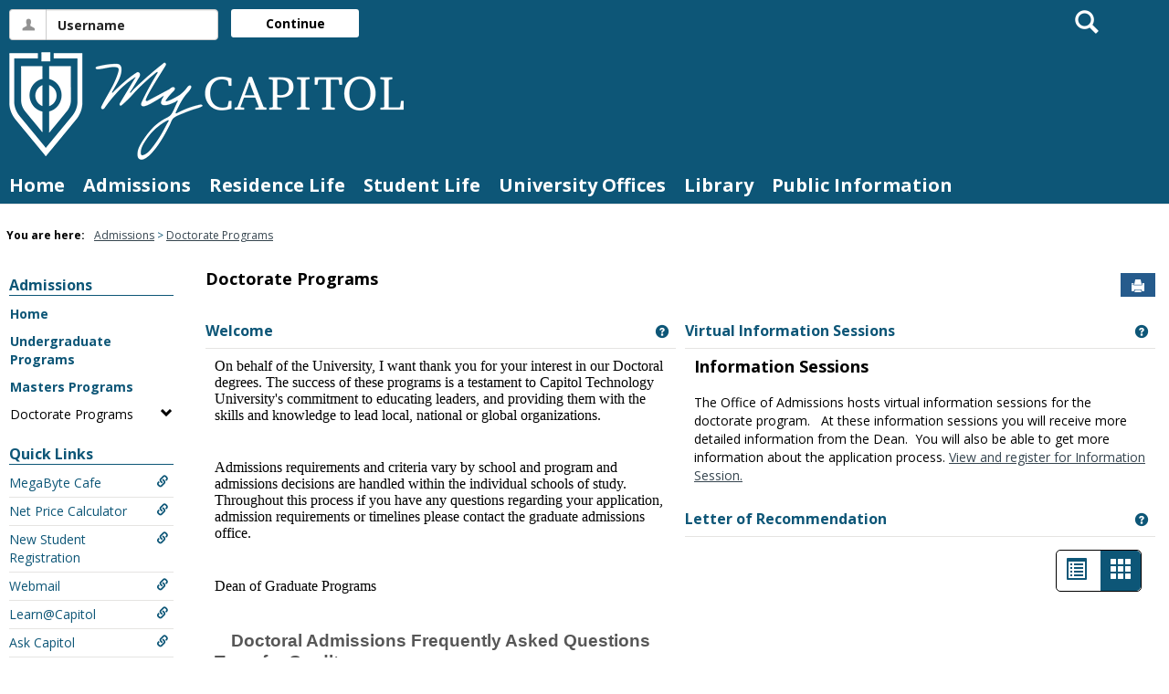

--- FILE ---
content_type: text/html; charset=utf-8
request_url: https://mycapitol.captechu.edu/ICS/Admissions/Doctorate_Programs.jnz?pvt_563dde5a-1143-431e-9d89-a9cfabd02cf7=Card&pvt_cc008158-e487-4fbb-b109-7967bb5baebf=List&pvt_b811f7b0-9a20-4aa7-b75d-da1da2925b56=Card
body_size: 106175
content:


<!DOCTYPE html>
<html lang="en">

<head><meta http-equiv="X-UA-Compatible" content="IE=EDGE" /><meta http-equiv="Content-Type" content="text/html; charset=UTF-8" /><meta name="viewport" content="width=device-width, initial-scale=1.0, maximum-scale=5.0" /><title>
	Doctorate Programs | Admissions | Portal
</title><base href="https://mycapitol.captechu.edu/ICS/">
<script type="text/javascript">
    window.jenzabar = {};
    jenzabar.userSettings = {
        culture:    'en-US',
        language:   'en',
        dateFormat: 'm/d/yy'
    };
    window.userSettings = jenzabar.userSettings;

    jenzabar.jicsVersion = {
        text: {
	        version: '?v=' + '2024.2.0.2'
        }
    }
    jenzabar.siteSettings = {
        textEditorSettings: {
            customAudioMinutesLimit: 5,
            customVideoMinutesLimit: 5
        },
        text: {
            more: 'More'
        }
    };
</script>

<!-- BEGIN Html Head Elements -->
<script type="text/javascript" src="//cdnjs.cloudflare.com/ajax/libs/jquery/3.6.4/jquery.min.js"></script>
<script type="text/javascript" src="//cdnjs.cloudflare.com/ajax/libs/handlebars.js/4.7.7/handlebars.min.js"></script>
<script src="//stackpath.bootstrapcdn.com/bootstrap/3.4.1/js/bootstrap.min.js" integrity="sha384-aJ21OjlMXNL5UyIl/XNwTMqvzeRMZH2w8c5cRVpzpU8Y5bApTppSuUkhZXN0VxHd" crossorigin="anonymous"></script>
<script type="text/javascript" src="//cdnjs.cloudflare.com/ajax/libs/jqueryui/1.13.2/jquery-ui.min.js"></script>
<link rel="stylesheet" type="text/css" href="/ICS/UI/Common/Styles/jQuery/jquery-ui.custom.css" />
<link href="//fonts.googleapis.com/css?family=Open+Sans:400,600,700" rel="stylesheet" type="text/css">
<link href="//netdna.bootstrapcdn.com/font-awesome/4.1.0/css/font-awesome.min.css" rel="stylesheet" type="text/css">
<link rel="stylesheet" href="//stackpath.bootstrapcdn.com/bootstrap/3.4.1/css/bootstrap.min.css" integrity="sha384-HSMxcRTRxnN+Bdg0JdbxYKrThecOKuH5zCYotlSAcp1+c8xmyTe9GYg1l9a69psu" crossorigin="anonymous">
<script type="text/javascript" src="portlets/cus/ics/BCProxyLogin/Scripts/ProxyLogin.js"></script>
			<link type="text/css" rel="stylesheet" href="portlets/cus/ics/BCProxyLogin/Styles/ProxyLoginStyles.css" />
<script type="text/javascript" src="//cdnjs.cloudflare.com/ajax/libs/signalr.js/2.4.0/jquery.signalR.min.js?v=2024.2.0.2"></script>
<script type="text/javascript" src="/ICS/signalr/hubs?v=2024.2.0.2"></script>
<script type="text/javascript" src="/ICS/UI/Common/Scripts/tinymce/plugins/moxiemanager/js/moxman.loader.min.js?v=2024.2.0.2"></script>
<script type="text/javascript" src="/ICS/UI/Common/Scripts/Plugins/jquery.timepicker.min.js?v=2024.2.0.2"></script>
<script type="text/javascript" src="/ICS/UI/Common/Scripts/Plugins/moment.min.js?v=2024.2.0.2"></script>
<script type="text/javascript" src="//cdnjs.cloudflare.com/ajax/libs/packery/2.1.2/packery.pkgd.min.js?v=2024.2.0.2"></script>
<script type="text/javascript" src="/ICS/UI/Common/Scripts/Plugins/packery.jics.js?v=2024.2.0.2"></script>
<script type="text/javascript" src="/ICS/UI/Common/Scripts/Plugins/imagesloaded.jics.js?v=2024.2.0.2"></script>
<script type="text/javascript" src="/ICS/UI/Common/Scripts/DisplayIndicator.js?v=2024.2.0.2"></script>
<!-- END Html Head Elements -->

<link href="/ICS/UI/Common/Styles/css/site-bundle.css?v=zWsuAXRi2STtsssWM609bnyMnq9gGYfnKtwjufy33Ho1" rel="stylesheet"/>


<link href="/ICS/Portlets/ICS/Portlet.Resources/Resources.css" type="text/css" rel="stylesheet" />

<link rel="stylesheet" type="text/css" media="print" href="/ICS/UI/Common/Styles/print.css" />


<script type="text/javascript" src="/ICS/UI/Common/Scripts/jcsfl.js"></script>
<script src="/ICS/UI/Common/Scripts/site-bundle.js?v=G8t2ipwn4sgFF3kB4JWJ8BDMWqRQj2xmQmT7y6KxXNk1"></script>


<!-- BEGIN Html Head Elements After JICS JS Framework -->
<script type="text/javascript" src="/ICS/UI/Common/Scripts/SignalRManager.js?v=2024.2.0.2"></script>
<script type="text/javascript" src="/ICS/UI/Common/Scripts/LayoutManager.js?v=2024.2.0.2"></script>
<link rel="stylesheet" type="text/css" href="//cdnjs.cloudflare.com/ajax/libs/jquery-footable/3.1.6/footable.bootstrap.min.css?v=2024.2.0.2">
<script type="text/javascript" src="//cdnjs.cloudflare.com/ajax/libs/jquery-footable/3.1.6/footable.min.js?v=2024.2.0.2"></script>
<script type="text/javascript" src="/ICS/UI/Common/Scripts/FootableAccessibilityExtensions.js?v=2024.2.0.2"></script>
<!-- END Html Head Elements After JICS JS Framework -->

<script type="text/javascript" src="/ICS/UI/Common/Scripts/Globalization.js.aspx?id=7330f811f47f41bca4ffe792d073f41f-8659790fcae44454aaf16f2d28a1f36b"></script>
<!--[if IE]>
<style type="text/css" media="all">@import url( UI/Common/Styles/IEOnly.css );</style>
<script type="text/javascript" language="JavaScript" src="UI/Common/Scripts/IEOnly.js"></SCRIPT>
<![endif]-->
<script type="text/javascript">
    window.Portal =
    {
        url: 'https://mycapitol.captechu.edu/ICS/',
        uid: null,
    };
</script>


<script type="text/javascript">
    $.extend(window.Portal,{
        timeout: 20,
        SessionMonitor: JCSL.JICS.get_session_monitor()
        
    });
</script>

<script type="text/javascript">
    jQuery(function () {
        jenzabar.framework.timeoutWarning.create(true);
    });
</script>
<script type="text/javascript" language="javascript">

    $.connection.portalHub.client.sendLoginWarning = function (userId) {
        let id = "b0b00000-c542-4d2a-86e6-55ebbbcd85da";
        if (id === userId) {
            alert("Your username has been used to authenticate in another browser.  If you are not responsible for this login, your account may be compromised!  Contact an administrator for assistance.");
        }
    }

</script><link rel="stylesheet" type="text/css" href="/ICS/UI/Themes/Pacifica/style.css?v=1&u=01%2f01%2f2026+13%3a54%3a06" />
<script type="text/javascript" src="/ICS/UI/Themes/Pacifica/js/javascript.js?v=1"></script>

<style id="customCssImport_custom" type="text/css" media="all">
	@import url( /ICS/StaticPages/GetFile.aspx?target=be7884da-8f42-4016-b362-9c70b7f95a83);
</style>
<link rel="Shortcut Icon" href="favicon.ico" type="image/x-icon">
</head>
<body onload="doLoad();" >
	<div id="siteWrapper" class="custom-grid">
		<form name="MAINFORM" method="post" action="/ICS/Admissions/Doctorate_Programs.jnz?pvt_563dde5a-1143-431e-9d89-a9cfabd02cf7=Card&amp;pvt_cc008158-e487-4fbb-b109-7967bb5baebf=List&amp;pvt_b811f7b0-9a20-4aa7-b75d-da1da2925b56=Card" id="MAINFORM" enctype="multipart/form-data" autocomplete="off">
<div class="aspNetHidden">
<input type="hidden" name="_scriptManager_HiddenField" id="_scriptManager_HiddenField" value="" />
<input type="hidden" name="__EVENTTARGET" id="__EVENTTARGET" value="" />
<input type="hidden" name="__EVENTARGUMENT" id="__EVENTARGUMENT" value="" />
<input type="hidden" name="__VIEWSTATE" id="__VIEWSTATE" value="hpFGAhih+lMqnHRJMxqyO1GDTR05VfVJB7kL4Y/lyNxoXSyk+6w/2YEBJwUAlaXtFXDFEDQUqu11wnIu5/DjyHiEqeBxyBvYv1TeCu4swqCYLvE/kGiUhJ/YhdVGB31FCqgim1BqJpyahoJyd0qKdzVZjz1lvnbrWWp97H+1dmP/CtAEL1DYvzFPkVJvfdFV15bwxo80i4ib/OvIU749sfiof6Sp0n8Cmigxj1gsD7c/VCTaVqCtrUmS1ut2ouxg72bmXbYcMymg6qvEnE5QRjNue0+rxO59GuCE4A6shKC7xUMe596f69l/7v4N+QW8OtTSTwJkLG2UKI8e244At1QOggJH8JARCgi8kDrKAI8cDGuj4tYDMHejf4+g09z07diIPs81ZFwxhZgNcKatgHBjCV+3Nek/TWOMdUIEFfMFInCw7wul5igeSjOafYFNuBhNbQT1CCWZ4qLm+gOeMSNYXJHdiQ7npTNRRkNEyepEp0s/mvUnxaW2cmUiSCayfwNjtgXbbN1Ad7qttQRrhmZM4/zrImJxE/1hnBGSgaVNU2LuK4DjVkkc20tyXf5E0a7jRe4l8TjJnRhvwjCbpcfiVJ1TqzG78yJxBhzpULlm2jPBeQ/[base64]/6UYES0vJqVwWtLmIjO/FoeMaDsbnK1vBb36pH3MIKU9WPVDSUnbs/nprThKZE+dcW1k/[base64]/ww8qDJfsPQOI3DGWB0SPuAQrbzmj6zYxq1u/NrlrzLYV9OsfmckIBy/aQNqsMNWwQrXFgbtuhyRLqnOgTvCYXaXEN1g+8w4GLBM5xLeacsf09KcTrnHtsKTu6c8FEQbBd3m0h8fq260dZYmjXN3x8+Vf6y5fP/cCt1AI78ULn1mxy22Rz3u0IEV3TQU3/CrLqItXvhpEiMyzS58REtIjXZxXMZO1sBj6M5/tdNovjsV8w551uv/0TZW7njwQlIFFdq0HHPCAccfGW2XJ7TtMc+KpY2Jm0UGKbHint2uU6IWtKrpK5EpzZMSmA4FJ4ndFUJsVoR9vsNYIRrgp8IsEzT05Z6L8lqqfLN+RtJR3ZuwPibLr/2egf/nEUkAVpheKpxqEcXqVJ7Urz6TF8w056Hk7dT9JkYH1eBPXmVfcljdNqdT9YR3LYeeul9i+g54KVP42b1TlwKWPb4WmLwEJRXeuTSNfnTRZGKCl2p7KmWQZlTGUWDEbGeacOTfA7imzn3amHs8NCl0CQRzA9lDF4mTGIKHuaUnna//nh33M7yC+YFDrQtrYkM/Tu61PdsUepGEaMEth6erI1FVZH3oCyVKFulkJg5pdK3WPQCrUCEacN5heXnHLRG1XTxgwjLSnnJuZfe4x2d1MSL4nSvtGbMl/W+JpfeokM8Da2cdS2a174RvNsCo3EV7JdCSNhqn/sIOCBFNzDOrthy+xu1GIdDEKw86FUnBkBol/NDllQQfh8UR3CKFGdjTCj9/GK+TAj+zb9I04xFvtiidyGQnEJPfnaVbkEn2IA6mKqizaaO9R+L8AlwWEr+v/QOlj/gq5n3u1yO5FhqrS72XV8eoCTpxouvnOozFW9KLQDjry2/PMCyLY34y+wLrlHxxVAabn2IcPhpvsa6kk1Iu+eY6wSbSeDVVZjrbvuZPH9XtbNovhRvKDIl3bYGqTZW0VVBlTeI9pGgjmP23Qg8UMo4CsQs/UNVDDDE9cOqhVD4fuYPg05thCeqZ3PFdsRKMBRA0HB3d2figSExwwdqxdrvhxRDUVJ04uEMjXPkBAF9RtKSQUnEpzHmJBWM6YD9uOMSQEKrD6j9krPqhw4K5jcoTiRPzRmkY6+swDi/ZrIiT0DRqL9pm0zsO6jMdmveFwxvnsLrCBMS4am/0vdSLR3Nl5vKak8QFpdSmk5gDPxbxmvRwOamYoYX2uaHpSft5neBN4Sk/nRzq7VdzqiWnWQWCT+zmm/kR9NTtM0BaZUYAy19o0RMIlS5FW0lo+k4iYuuC8D4kcPafl2kGKj6TC8lrp+sWVqPMsaLuOCJNHMOmF7pjyxWc7nAoBHh63D+K48uxG3WF8pkgnGAMXOYIn1fC7fsWPoXOKkesZw0XXm8neQpX4tbePPNTak/qqjnRkuQIsKcMLh83YXgDYvLorToGzS36TkwRQqt8b2aqx8Vj/w7wfy91/0CFKmhPbd4AIHsC/LtX9rgqO3b0aSPJMVrabL5WhklRlRS8ANRUKqpqC0PTrjcV9JyQm3qu7pWh3rHJ2g/wTpNHFM6BUhILo9KxDdwOpFkx5D2jmB+FCukXkyV9zCCzQyS5GoFkVMvTwRg2xEun4UPCYji51ybbD5s9FY9OiPoq+J6bJhuwklfnJDOsANICCwcooir6wvKu9kf6haqwEbWwDvEn/gXhIFQVQ+CeMTXeaDQr8Zr8k40d1syTYyDJTSoCjVi7+sQ1fU2qjieITiVsBAZ4fxldEXe1iHbpcKOJxMri6O1ibG4rb80XlsGkmHg+HPwlcC5a6dRhrFnK8ygX5r7c5BL8R3QKsieOK0T4gzB7ONs+dWZZwIrAYz/g6Gn67GF+wENTe7Cw6nSkKO4y/xRJswVQxkZolNfCQRTS1qkgg8DfqrSJeMJ2IsXJwRcnNPsWNstpjRuQMNKepbuU3/lgkTQDEi+rg5FPiISAhJe8z48+xdz3Q7Y05m7bI4c+v6woK/vKouC+9wbWSWkGxhXpPFGEtErsKFPEevuAZH4ymYAD7Dr2h49JdHRcUMHKah9sbxTp9thdjQtUYNovuf9Cjze7rX9qdytldrvQW46ry2t3qCIRRYUey5tqRB4sco4LUnEoz6YzP0kARcjMY0d7+pP/sypMv9Tl9CnaSXWIE2PhHOAingbk5LoPihl2LW4zCY/LMCEVX/G4MQDIuAbw8tn/4ChVbtJdN0sOAVbYWZsqIjRUBJ+QhlLbwvCLJPQ6GT9R34y5+dFVXck74CmrOdY9fXgsjVv2KopQOOgnEqRY1y5HyWp/7AMNehfcCTfbl+Fz9Xf/QtaIwS9EA7agDYT1P9AXDlZ5kk9JEpKIFldR+NBEXj00YNwzr/r34EcJoMTCKxYSrgPt948jEiB5tUVm7rwf7WisKDJXTi8H7CedfC1fi5X/snns1qk2N0bDzZRrPQ8yrpkpB0sULNCLWjjJu6JboMHzx24RPK80TSRlA26R57OMxaL1ROi/ylgCFBA+8yJKoQXxo6W7EDYLLadp1uUZbXg79MiTBdt8uGX9RsePG0al5xG4G28+807ED91PQ55zXftCzwIa66hGVNB10klc4GpyNodgtZN7unMoyfW4bAH/fIB4mgE2NZ3z/oESH3TM77FzBt6ZKjgbHXcMYywxR03psYyg/CRtRby7KOGwMNYartc+dVKT47Uk6chuPqXidx2Dq3NnICE+8fx/IuecVkqz9yE7F+V2nygAs7lwgvCPJ4vZ7RGOpgchXkW3r6I6iShZZEJhlRoU/UVQu22oZf0M/8QbbVv/KtnkKTaMpGx6KotF7ZMKAbLxTHvLO9Zu2M3/6mafguO5DlXsY3+JWWrFZocRWvfjpgE8mokecEstd1T4LfPmNNpPSw+kRRjdO+71eGKhKBWRCY1sso/Ucgq7LKJiOCFEWpnB0vsOsYXb6HsqFaKnHXg6gSw/a6o4iXLV2bVaaCUZ2W6f7YO/qVukH2tZM4l6MD1WwZbyjAKI8M/+VSYASTpd2CKgCQKrtjhyL2ZM8AaNirqMTjycJXX2NXBuQDXea72BF1CBvYdxIIkElZrVaEUO0WyzAQtK+Mn7BuE71vYKJPASH0bZ77ZTb9eDvyS4C5TD7HMzo/[base64]/uVSxCB05QZ15kVirdE2h8+t6zAee9Wah2hTYt+C4ADWi3mrMlDdgzGGbx4RrHmkJLLF+cOJCWo9b9gm0l+hc0OFnIXQOXrYgIEvPVj8HUchMxjQ4VWNepkVd3e3CL5ukyNFTztzyKSoBlcE6zz1yet5nEwyMO/7cab1R3gkwAOAF6uIijwBAWFqxj/7zCqJzWO2VOWtKlkun2Mij4/aoRXEk1qkMWOKEQzE9p/ZiWt99IMcSIeZdEqkBRsJWJpnN2vrYZG6yLtAYWuAuNsEzhSlHYejTEvjqwbxDNGATmdpkJGjzNOXaz7UNH/llTsxb8fOxb9FFjoq+H/qCHKbucWd+PCiPxopVbh9bjLMo4FayExghjIpUwlO7WyxnOsgDDYRSjN+u338jlA6BaAlIh+PIL1Bn9LhOOf+eyuZoDeh51IlZOpH3rsPAPIZOBZ+sx7CcrQ3e3hns+97m+uEcSABu+/NFUhM4FLIPmsNu3VE+5VTdkjqwsVWbPiAtOHKPxbQ/llZqwsVNK0Q3/LRoUN3giJpu9kXyBB7HVE6f5FagUhlYu882FnoORIQfGpujCR1IlP9rqDIXfx1kMtQQPAkMPB47kTsg9RZQNTO5y/F2kemjI8cwD/P8k0zroStfi/HN91bw/hMQijICx4RtRYtHFGjeqqYGmdF/FtlZVlVHhd74elgnDDL/Hr7i4auhYgAqLV8Yup25c9EkBmIipYJduqCwZGXxvyLkmkcbQLobdsdcDc7xtphg8R9cRCB9ofLH9B4C2dbwltluGGZTzfyS4BLl7jaZ+7h+pwdpJpmJFjqc9N8sXpN7EEZAQgnedotU+vwa/DeC7bTq9IIzv6Q1eSs5FYjFBfFv6c3mAuqrQhjPDG6YdpHu2ZtX88/+kH2UMiQTDLY5fjQW6P/utQdJ83etUGM6NfTSZk4DJkJrT4c0aL2syM3afYxIEH3Ka6jcWcaUU18Wb6iNiOkuP85G4wYB8rCHsoiFVGctFQmKv7/+MCyBgIQYEBaAZy+zHpOPAO7NFZj4FSAHvLm/VfyXeaU29gm1jLaAwk7Pk/hd74UJot++mxJo1AlspRigJXhqKru/iD2ab5umITu6IpxBJYdWQgALjrMZyJbv59ogZ4tW94xokV27ZwvgQ5JfR+Cf/0WIHGRRO9Uwr+jhMZliurE+NzQvxNs4UKkeTqjduTP3lK0iQqNJaI1W9dIcYse1PV5WslgZWJTrZdeujKLcO5A1ncrNVOo6LL0UdSLi9xDvZ4U1jXPQ3/eXUeUkoRr0ovXt4qZz+gVrBxfE/D9xVqnaINMY1Gj4cjQUQz/QC0EFz9qyWKU2i1CMJCCxUDwmxDWAvXkAPzYrWB8EGhmmTFCaEjeIsNGID1UnzcCn1HSErfBojW25BR0deND7Yzvpxafk2dIOXmqQPmcTR+52pmFwlopIKYP88R8GL/bla+0aBxuVcxbl+lZ8vO1MSqeDNgH20PS0bjuubmHPhcNOKg6nPT4C6x82UFxt266Z329M2QZsHTuSSFchudI+BCCN6UAFFpoq2f/qQs1WSb4PmOY34UIigwPsQtMKItp0BTLoszmUfTkX9PR7aohyLdERp11qfFWFWwWeR55znScoX6R+n+1GDVLPJP1TXDUeWGSRR4fZ/Z/dmaS41029qf/KKyyiqkTtBKzGws/ChdazYu8jOeQlqfGxQvifz9vAJi+8GkeepTikTOrhtl3/HyhSbGfXuMvSQBXN1INUg6w79QDuKLvWvFNvFt8SlWJixJfTNgvRtRuR/YCLMeS92qcnTjnxEQvvlWK/53oHkpoKXNkr2U/EGWMk8QeCTl+gdAMvD7+50w1ASSW6Ld9QvU0yFQtmHeeOieaacaOuofJkjv3XPBm+2MB8gPTNjI/ntzNaEVw0DVn1IV5DxGKf+5FgVMG6pYendVjYEb9L8EdZmSQctVd0mFIw/9BRjxlLR0H6UDPNi7Wnn0wMsjtXIIh1p+P1pgoa7k9l3sV/dx+q/1QPEF4miIMkShdcr30axD+3LarRSpp7c4W9CzX6f1JIQblBWmlKMHVNpBZue83mMOgG79zzRzDd0CzpCHCyU5cAVFM43wR/qjOcTFAGsY6TMhyOKY73kvI/ETEXlegMciusfUqOARJkwkvNa/v7dxeWHHbgDPmhsV64cvRRakbtMNUhpF7m6u0UnC9g6V4ExkoSBbFPnwAFqrPHgLdmRKZb1NZshm77tRg+m+1PUFr3Ob8ZH1hE4AtY6nlQ3Esqhq06i0B1LV2qTnYhm0WiaP8LaNrohXkEJeciJRgLAdNkw2dg2wVIGnztZwZT4ja49Ym1fb9PoBR/2OoUQBm9yCnlXPzSavjet9WP229y1lGd7RTChwhmJaMqmQLvSxMTcgHZDKIYNjrAj+RHPYIZTUV6YmfkF6mIJv1/GAX2/DXFgpKkTKGr83avDTq0qHTe/66BW8DqRt3PxPshMLYXIHlTZhujV5Pmi5nq2fOzXByGAJNPpJIxYLGlDzKMxPI6RnFcD2lOZK3k832Mo1YiGhyngpkcjtF15feVON92Ezdsj/7PSOM27etfihVR9YGPQBoHvJvJcvfC/DPYEwVVWpLhGZts2dnQpsmw6SiddYu56JeNKezZqzDf3Zb7cvX7FoZv8JUxTet2jxBhSWfbK4dYoDu49e2R39uTZZIS7DPdAG53VablTAYcb/XWhFuc5YDihxuBc/[base64]/xtHtvUl2QD6yHF0OFd/uSdZzYZyeNvsHFIrkV2dS/8qSFQFvyqEV2otnV5F8V4ousz8LzJl+F1lv//Bx+LYJseUh04Hl1A11XBrFb27Dcsk9qYTvllKacjuhibGeh5CWm5hxYxXByawFegWpVgsdIHtAMh1LoJ5fJwWFGW/9vj6awlGcJTNjGGPlPm+E4TupK1wP3UtQAQ8AY6TEamLobpN7C7uOavP3uSFAQ7tkv0JRUUUbfDnoN7otxO7rU3zCUkBaV8XHrZwqtfsDLNyOoRgdAHM/gou0ZRtd8J+9PJ2TR0+PriqoFjkauWJJJoZJgMICLXX9mGUFzbdi4MlyVHRC5PEyaKaAjA3e0uU54kGU8+MyJF9F+VhtzU/yIPxG1v7/[base64]/unDn17/j3B/nJ/sKIMiVs5QiNyAsMVE+WKFDGJs/YVMAc47mSNRpW8+HryFZHdxgQwqiSokwY9PmALscCddPTQR0h7fsI3KMBUno/ghEu2aq1G5nYtyFI4dOnTmAe148ZVdasw4PaYmWy0/mqIWxxq/k0qxTV2YOrgXQiA7oOQlq0PMu6UKTJDbs4L0BIKIKe7TLW7RHmz0ARcvm/3nLUFnn3O31D+wrgQNIfgmP2wweH76hSQAQ5Wb64i6zI62V7BnzFLQj1mEgwgi8psNpjnv4cfRTBWc7dQKwEf30oEsHwRSQGF8tF7IWI8nudHmQ+8TVI3GsVLcVTB6nx7Rwapf8uA/Qh7OWHwqGvz8+54fznlhbRK6KJXJFtBi2Wkub3lrj9X6Mbc+YdfnVdsNfG2Oz+epd0umRB/Pa1Q7iX+8JEZQWi7dm273Nm76DJm0JbiqJPFEBFiQiY1Hhw/D+umoshlui73HS5/xDhAv+5uEZ+coVe+DLErhIcOkZ23hgzeAf7M1QmwgwnuBX3Z0WeCf7soU+s9txtbktdEvI9riuzqEDEjuYtCoUFngdtneExfSE9J5xQbzSNhaUchW6TNrWqyFy0QB1r3t6K/hQsCTWe/vXn1RXVA5Kkvur3QaTalxkOtfQsEjBQh1WvrvDwaDUiNgSF3Ks70MOrL3E2Q/+zpqOywFy4KANVedN2E6oMdEkoYugkFSqj4yoGNoe9L12ljPVmIBP0NyArctVZgEvJ94ifsiySM0WmKyhS3bHQWUUVmsoFtGBSIahJlbYsF64+LDrElniCHlkAO1By8fmiIXperB2l7WGZ2QgU8k/GVrCF3EjRdiUtfPO32tQZBYM2zyziVcdn/+9ZQTZQ6joae0qDXsYQyqqrRwNDm1Etkg7X0GiQGp2bs0x94GvcpzCjwaR5kwgtHVXaBwvjJ2GjzSU0AJ7ooF2Y1S//ws9h7+09Jjj564q1fB/zqDOLGpxSuBVVCGA79YCJOxeiBVke5GkCQtv7R9pCEH3VW/DUP+9wfeDfolGxPFoSNDQAhrI4ehKDcK+a72EQbfW/P7evSecgqWCsn8pQjndO1kKpRYahRuKqf8q+swYkJb8bazpBvucOR8grtC3Efa1cJFnOELO9MgKga5w7AI0zyGWLGP2XMWJnlDe6TbRlWtFILSdzFDqSWd/WVXohNxhxTxRU6dgvDqdIFM2FOjhLHXYKkhjOnrxXccTM+Rjq+6nqXiBume9WzLnZhLMluEg/6ob7lHrj2M5MEOH3P6A3DmPZQZpLBNvDNnxLENOApRf1bwBpL5oZGzoKWIahhjqlSp0h6Kzo1Lwea4OhaxSi/pxk0V++pKj2QejgFTfAtX2NqYi3xF+ThCZVrBTc0ZI02PANpk2ahpcaZTdKq3MidKpMlUpZwavLi/yzREd7pvt222x2pDRPgVLAcIgvk86moRYdH0bAZ+JUQah+NqmJpSjiS80vaWsF7N5SE9HuO2AmjwwyNFAdvFjYXtbi0GLL0F+89szINw2iEoQPhtDU7691R7NejG4knKLXrQZGj4eJSn/Lobh2UMlWqIJNc96dRGVfQ3bk4Y02WY+u/NbmvMlYM9yCxuE1bRUSRouNgHpXPtaiATkHyYt2W6GT1odQkl8pNtXIb6Hr5vmBM65Z0r2/[base64]/u856ZSHzcphxpqw8O2FDGjcDJCh9MWi3zKizrbi+rFq07ikO7ac2Owu31zlvYk+ewu/Keqm6x3JlMNO9umIkmRlBsMrd6BeTlO8BOjMTDla3EfWrtRJB4P4rLbKzooz1WsT6hvhMMUdkY2EKnt+GElGA2M1aOF5HB/3BeFNNvxAeUWxioBpT/7BB7utl3QIsSHWXPr/mq5sYucWndhKGthwgfMCrB+1HiC4ru5R5HNoS6mZOsR4uSEMLyaf151cmbX86anMcjXKxgPDosfwN5rW6moGQzmTwAAfAWZVawhNi+RuGb94d19VYXJFZhJsEGv7ijtwQ/pS1skqxGa3DqejCHsSgQ0GTA0udZ5irUOziaciuawe0ESry0mPd7ie5e0K8YKvQ30H3dvWKySexOHvxL+Bm71L6hIHOUsCIousIqhlIHrRcRBmEGmYV3/[base64]//+3cRq4BdLvGMvrUc2mJ9ZoijZZYyDGzFQSdcjP79FMPOhKi0+Ea2Nx3xMz64ChpOgRpyslmgkK2CEfKjyZKgXj8nBuk3Hlfh3tktXxV4c4/kQsnH7TJtUgPASyqLl9/JP81dlMniiYNtVDyXGgTHvY/zxjKFCxX6EvA+1u9Aa0OJRpuWTU7Uf27gPokOsHFQwdy1pQcaK0JrQEQm+CbmQtkQa6DEHdRqnKoBWjMIqo9k6/[base64]/R5RvCLeCX4MSYZVPM+etGa1ZC8mUoYQsZgF3SLmHtGVclsQv120rsLjUcvnENDn3ZvG6iIyMiqHHEyK+4UiDhcyJN7XRuO8apqz+Pfnu3LD2k2FdTOE60+f9MehijxL77n8Dhu+/8DRaMQU3D7tn43fiBExyTgL7ZVUPyr5xeoUsYjoSEACVCboWu2mUITmbYBBNJluaic7gMvSRdbcpV4hrRgZBBH65Re5S2V7P+4DwhhPujLpUi2nOkQsxdw37gcJQ+CxmHlfTtBualiudgIYETzYPkjTBFhwFawwzWFhmdzmEFm2H7CgKiYao/ppEpiOfIL7a74wuxrMyMjo7OM0POuIJAh39EcPnccHNA4dRiRYHxityyvxo3iX6PlrGqeNm4UjyBwKsGQoEP1BV5j7F+DUs60xCrpzbArOckLQFLlLijJ5oJTKrunv1mOxccntFu2VUlHtLnwehreyaY0fXtNzdSUFAtDimbAj34QWlRg9i2ClvTYhN3hb3/VyN/QTMtNOnIUD8RjglNamTix95Uq6kPYntKmUEtKHfj6J9rENowbLBxES+RbqvyX8aux5snm/Wg8aV4GgERwFOIUK4JlMgdJ3nodnvNZyU4cJo4/[base64]/JKvnVaiE74aOHYWf/CV6d/5ehpNOsgKAVl+a031OeNTWtmmFhGCGfafo4E4gPTupIgguHzcQnx5FvLzY9eYZXWnMQyCemsouCH8/i7Bh9cELlhVh6S4SguQ7vw9rn8lMLKuqF3d+SMGXlG0OTm3F7kPGtITbDj8IeyGwrA8+mcgeP2ezrZPE4ksl41lV0n9cZqMRMltixbMSaYUjNDBFZP+AfrIwxuKFGPfr4mdmYoQF7cf2S/lNFGcPq849mo5qjsp1vMl3Xj24e2MgwZ7GwHHRprugaG1eu9rpXG8tz9nUUdnYAamKRlTISS/OzOcoqh+RQHCb2Eb9pmGNlABGFWinykwh8/LdaOB8f7KzKioVHF4hRr0vMEJ+jcA1sW4uIHkryFldZYFDWvn8gFKSgrTEAmCzb4++nDmDcjGkR/McURj6qn2veEyQ3MVqKECX6/0IkYRzo0ndlG+NuPIm/Sz07tSwQi2P2u3o/kH7l5XMEiTn/9rnshcXhvmccXCm8WgjoptG1IZyb5+38fEe8gANEDSEDTf1Ty/zRdwFgqQzqUkIfu3DOkPAEWbqr7QNxrhBIn8kYt6uYqQwhYuK7YsOG6Dh7vXxTtdSHJCDnOPoU+yLKgl/dpspzRZSzJcPIjXAawAvNaLdD/0UpPqcWM691IhQlRS9eztTV+L4blX6F5ImDvurQ4fERzZbS6Km46V3vxqIjrLdN/cjhpvJAgKAf98jDLYg8qPiLG7XjsK5r3mCcUdDkdklZLLs9Z6HnsZA5c2AOMST4Y6lyc8BWXOAq4jLySXTGntsR1AzDGwnm9/k+8P9KTAQWjhHHJBVW30p3vvP9FKcdKIIS5vqJs1wiMa2s8i8SHhZUpnoIjImo21MdLCwMQTclg/qpdWx58o8g10oqQVQtXVHb70ixH/gwbvdOVbJKMOJPMDU2CTOhpb+49MdVKlR5qE2X3DdQTzJ2NhK0Bz/2cLmltXqKqihZSElT208pR98lrhRFqjsCVTky/0WSdLrfiOmAgW9iJha1WGLtsJiCZ+/L3B8aWTPOyadRLR0JI4/lXLczgXSP3taHPsNQXHC7VNXYYaH/I5FB5wy6c5LMe+L1WoiFhx407ZDxKGccitGsYc5kuOK3fFywz/+IvQzHobphruiTCzLw0hmjoDLu4BgfQWrLo+3AcBs3Jt6P6i6DShXQD0mQ3k2M26I/wJ78AAWllVIfQL/4H0cIltVdNl4+tamxuniwZVyVxSc3zfTh4iclcVckZ+uf537HLHppiiIGRmfz67bX7W1rCSJ+C5UHE4bcubVJ1NavZEPd/kGf64Bkmz9wqcdxlCqoYJXkL6QGMZFJiFVVur9lmlulnmNh7GXUshqtbDaOieIS5C6/Lib57qHcyzWWEYcQma78YpIcN5rHJJV04b9S6OBPvM1FetGYoVSGKLQu+nJXSjw0TUTHNr3lXqiSFCX7BKBnyYYSvOCFEKS+T3Xc7FRXdDENEXiHYiXvBE6yw5C50TnNA/HjOvnkw5QvkAQGKf6s7ckH7fHWvIZgS8g1X3ewydGJpxwklZcZt826B4PEmf7avxIRp33cGIZKrvYfhIxj/lTwpvesb8c1nPHs14b3YWOe40SQDKI1SJYO1rmP8ihsBXfnAkfl0++j/c4GgDxnMrWNDNQdnFMiDropnMAOsy5BfsrTZdvhZuAdushlZLxX1GG73EibLCzaOazfbzhmwQsZRju1jy7MA9fHql8dk9LtdEYy+7MMiX80qhSfN0c4kRqXrG/4rLBPYHjJ99xkDER87C9jYduvs7jsivbhWRmnThs71kdE334VUR87BhjSW7FpD7+ZXsH5lR226s/An/UDihYGXyrK3mXuTjwc1sop584q5LATq4sZuYt/MzVkdlgHVMaEgAB0RCvAPFwOlPNwyNeWI+aGhMSveWZEu27AUj/[base64]/dAy5dryu1/jNqlA1vhBAdPAf33Vw+CFc/3ugiDU0l1X20YaPNm/f77hOX7stAJ5gUSyF6HkZRvTbWgb4LPS5bj+E2i8yxDZir7NMRua0QympzMbH4XGzXVN51xPf9Ju0h3DLKD5ixTb3yWnVrj8I0v7EfRlxWbBU8n5efr/62Pq7YEMmY2+ei2CV71mobAouMAsz2WiVEPZydW9AJpDvn2GtSILk0/GJmv69nKTy2mimsZszCww0M9Mn3apyxGuF2becAw5+B7XNw7h5cl6jA7IvVsPQqNNyvaldoljWmedazskIvq1MdKwYdtpswyg8h+HoXHDJGjS/muvjC86fg3NiikXNt8kRUb5CrcEAfPmO9oDTkkgVJGFHcCLvgmz1kO13xPzq4bynGvBFn6l08E1Jfw5Qow33+WS22vs63r6id07o4YhQyKUWgkGHnseTavhYY4TRq5yHsYAk4mJ5eSoEm7FNTfDlIf8g21UumsS54eyp/sQHETBMBi+qmqIYJCaK+Yjre/oqua0SZDnDmkFR3tkC1i+aCG3MJrLPlES3cw3NhzAwfgqyuB0m4+6D9mOF3AhC6+ASJ5rLX5Wf9y2QMkpkQVgAGepdMjMnD/krp6HGk3vYhqHWPph6US8iur+at5RSJevFjp3iJXq1kmRD00Kv+vYdgIjhRParNU1SriniTdH/mHCs1csnPWaIUIaqxfc60qOxnp11c7HP7ynpigQGNmHE9wxcO0k8Rz1JGFH9j9qtlvxDGRTR5svLxVHXCMNHmjlEf1fHtiui6nvVUPYq+0enbMSkjxoT/DX32yW3fqIJdFfwLD13s1qNHk+BPOk0f8LQVavapirrg1Npdw5Y5aYh/RsAGiJnUYMM+zn+vTwa8srwEl+btrSYANQYGokhnc7wyFSGVzpRC1eJwGg27Lo5opGAlcwjNwjYVSUARdohTfdmsQLcyMtD/I4HgdL6S0yPkCZtkwBpC7uESdRZsiWB/ipQE9ip32/N7ImdqWbD8GIdahsqa8mo7z/i8R/dLT26gFszi5SwO5vmuDRy6y+UiOfqOWQQkZJAgTkchY/Cb6I9dPzLlsgz3O0e6Gd/rOqnlnYt4fneRnLqCL7a9ajcQAE/GTmrBJcm0fP7ijZI0P4aaqLhs9zyLZqgKFS4yEsoZtNWObMvjbG3poZsCYFTUGxDekFDwCl4DSg2tWAjncx1hDS9JL6CJrzP8twPQs43lAO6+HjRpsZRTWyAySEtIELLvO2MdUCgF+26eAVqBzY6dwLEiounaCLH866H9N8mC0p2YZxpy/OX17oPmgJuFBKOB9Qq13aJBsr5XN/16Vt4oGy7VftOjPUqce6iV/VZPssXccbw5wT1a9ee2wM3aqQz9W8e+ah+5TzPN2/[base64]/v3DpEYus7xNNJTTf7wkBIzmuD8aGCB+Wn908xBlZJM1cTqmuLvl2+eaRAwa5QCFQaiWtj/W2VD0aZkkXdh3ZpJ6k9cC+zRE4uED063zE2JIuW0hTb+iIJew7CD/J0PEnru3NkLQ0h6tStRdwpBdlvSZsr231U8ewmziZFzldzKKQ9cvyGnLz8llf7nGa4SQqILC0LyZk73ifJj/ZHZxe+Sn+A4GOsdQH9nj/b7yveL+dvvxSXf0tpMr1T5ESHin4m31sGlZpdi1//+vfUM7eVocud9ux+kdzaIwGWkvHGRgQv5+K4EqLEAcA4e52qPXFNx5Ny+aUFH2xNkRtFA0SwvWOFOm6Ai8Es/3StAmvtaE3QfKX2BywuYqOPw7d6DvtlpXSKxQEbNn6maDFBNkZ6AwFnVLIfAvNAjsh/Y/KvjydeYX2+Jkwoy6w43SMpKH28AN7bOb7o2MwBIEpIr4c3SgCTed2R4+Rv0NNd8eHY0jRCnL/7hWkbPx7Ucq+2lv25QbZyK53wPoKPx9JleveYHdLOAqgrHQcPIYLvXFLK4pAphynTZqyC0uI61XYYsxll4BpxpfibVkNf0Zq/XhaJzRrw8t0BhRNCqaWrmIBtG0+DnDm97gOPXI2412vxjWVIgIzsID0t9+scmPOEa0l1x62a/JxIyQmjTiarXQgIKAbW/OorxOCFCCJukrtlEMfjiTrj8HBJPAwYmI35q+ViRefVp80WfohID9NjPVT3fr09QZ07+jdNlIajEuz9/8hLnSGEY6++4/Y+Gt7pg9yA482NOOY/2p6l8zMjB19p42wdy5BeFS3WM/0FagDOxCcz4MH+2IYbTaqPCph7X4Tex138RmDKcgo2/[base64]/dqewlsbnBBXbjluBbi2ztM3jsQc+30T3LUwuw4oLYv192r/l8Nb7h/DgpoCRjqrCbuGMT9v49B+wx62EMTf7tFm4rOYhswfnWUdh5XjvWFCv0fPEbXoE13LsN8AF6n04wHCAH/4Kz7C24d3tNbq5HeAUOOGmqH5gd5MZqXcXCCpVG+CKMJ/mnp3gTrAYqUyGCwdemlx77+FZelubcBAkod9ovAmsMWBB4kFH75SgUX91KeSOsOc+MTd/DvtBlgY22bM2HYl5E1IEX9RBiFdsTxixmOoOyb2BrC3jwr/q9Pk6Tf5TKOgIPQaAxvQSPvHTDLgZjwC7pRsa894fUs79CQyWSjT2j2wN2j4wrZnpbm7ynIm4YnZQI8ZWwdkTZvz1qLqHaP2c/lkjL96H7iTtf3y7aRccTH9SsgapfmQCGkue9UUNT0J5zAAHhKzTusbc84bNqUQT7tN6WTA02aWL6c1fk8/Dylav+vdkr9BkpNFPXwecsQW+ht3fvPPqyyK0AFXuxWhV/vOwDSYSMnuha03Ln0aY3lLGBSvky23vBsQybmoyAWGoCOnnJlzyurSMI7kmVummiOv5jMHtuV5WSV/1PKi3KTS2jxjqzhYT5/[base64]/eNZoePx8QovmEoUrX/28RXibtks5qBzPBe28jknWNa9We0AAdLk4scDaLASe7Hp1nh4Y0F8wTO4Gz8P214B0nfGBfw4KTKgi58bJPVSwAh0iLDmdeqZ0/zKq+8xkM55Gr7nImrDkgdOrVnWCpttAinrtcxjpWJIO/fv3PdDhSrq6AfGwIXdoTiEWf2Q6a/VB2cHlKb5cvEEoUrtkx/j9d7Qc+sxd0rmSbuX6lDv120M9Qj2sLQ4/1nIm9vNcbunVFKVyuwAVhoTOUyQwIsEIF7rdcWIga0FX4Qv71HNqpr6zxs1h8BiwriPNTBAb9YimNPzRlzz3GnNoH/3yFhKQsrLbmVLSX99yNXxSLMJVgBki07/qa7t/hcNTOoG8zaLbyjCW/qLBeY3JE9fWZLn0ysf6zEUCtGpnHIN2xbH5ACuzJh3JuCvPY6tasAC0NPkYsfGE7Kf+IEA2561JxyyydhybAXHJpRW86sXsF5Ld9lepHUbPf91drHrYnXREHlTDdbY0Cl1nM87he5VGdn3b3v5ycJDiDc5gOZaJGmn7yifQmrnpUKc/s8yCjlp/D/0ErlzMG1qa/gV4JHoKnEVMP0si54wyq+yqePHj58flzESt9F8+D+Zzk6LbwaSNkIR7KVnPx5VsW+VoTEHGk7zvHAVYfpobfclhYMFiMckmD9bVA4QQnj3mO4qYKIzj/xnONcJW6Qm0N5qPzOktLmn9J462+5717yVXYnAQcqEuaaazhJON587xgBV0DMUZhUhRHPHlbpvilhVRggkuGbRN4m02erSOMa1ZGUclmFpaPnjMdm+mZD9AiIeI/geafjSLSuWjWnUVZnzzOibNhR3ik4EkYXT/2+xUn0vCmQBDiCEteqihiKy1vIwzt9nGkJYmcE3D60fz6xut2hFo6ku8gEP3bsltfLmD2fiTqCnkeovlct+MjlHkseuvK9PKI7WAk4r6iZiZiB8Y93/8n1UBbFqAGhCgDwAxj8yupZxf6kFWhCWRsdwDjot9ziQ+q0U0P+A5bNVHmgHNbw7vzE2ImfRZcfdjn1sye0i7o39Xx1rTJWZPaTxkFQrr8ebSqIqOMnSFImw5ousBSIbwC9pqo7RfjjQ4PZz+nPuznGrJjRyUHvJAFRIUNs13TIg398Os1MeQXH+dzj5Fz3RMsUMed/d39EFnrsscrol0hLLVXmBaChdIuCoLOtPKhlIe2bnE/+97+B2Xw5JzJhXHzoE5FINYhT7Id7SkStMuLok9UC5lUa+tZEWi3Qi5/0yMbFglB1xIo7MYzEleoNNJ0ebqXOnUbiKKAohLLh3iJA/gyL1qOkjYqAPFbNIwVMcy5+Osxbi583VUl5HzIyGURKY5QgBb1Nka5ZmvsCq1o7Kn3c8dTuS6qlFbB0Jl29yqXuyFnfqR6fhnQstC57MioP6zyFYhqQdoY0vOZbfjM6lvF9K8V3LQ7EX/FrrIr8V4nBZYsZkCsMrjPwTJYalW8nKBEP+JuYKTP5a1k+nRSD6UYeKuq0d4c7JfZaQJ2ueXZsPC51i6cHwAOFjHSTM7pBPx5ZTi9kIG91abN5Pwnw9tTiiMLk4mnURBPMIv6ZI6nJzft2gWi1dVWA+R/iswsIrUnX1atq5HqPBxXVrqtCHRDrMseGRE047juc+FNz/Y77guxv1KHXdpqE/Qw5KG+WHIHeTxPHslQ+64jH/[base64]/HprHairrUnnHJY/rIBxRLN8spUmLSRHtK1PwI1N9AdExUOUWKZVXbN7OLroGWAee8/um/RD4dyvEfvPHlNtJb7JOBDip2zeMz6W4ndYAME6Gl3sS3V0XeZ+1TtfWp2P3Fkvx4MyP2WT5usIAWyB5Hr4RTYm+Yimh5K9/o0VL50QXo+Tt7D7ZT47i3V7VJvgb4Lp/Rg0WXGUVdHGJM5Fu8Rw34x3Bq69trY3tbrF0XsLbWRH2zODHDHtXdB405/My5HCKe/iH8uloE1qlReEAWc4kPMOHddrzxsM9xdIP03+LE5NLqOPh8lBbjinu2gia9eOaF5u5bLy/940ogm4VrEitLF0X3wfV2Fc5ouiv3B2P/qUHA46zcTHloPhJhUKgKDy5SsmzUcKcb+5RFyhOhYn2ipBWyvpbJXAxuskPKsYcObnuRynfGwdpQvwTuBL4wmQEQCc/6q/IOdacN9cBCCFbkFncdr77AULrWS26Yfdsp9RM0V9oAok2AQjZFGq8xAQTjCtWbG0s9r6j8F111DgGRWomhpAX8Iw1qzWnDbaKAjdO0K1Ypg23yS826vXVTwikXhxslVIDLMzcf7NlfHvSF0mvmW/wW58I6Sl9cZdAnE6GUQsD0p4ZmTiyEZzQYx+gAep0t2ek7Zzu5BcBXHIEOxDv2lMvaVUO+/lcqUdsoIozbZXrcxzInNd3KlyiyjV7bZKkdFdYMTeufHXnNfJj+YfgviVHeZOxAkzEIJoEMWDU/hV06IRjUAHS/aLTPjJ+u1X5BCD5GpL33rh6T0qovMya9H9mWRteDFoVr6ZcXdUMcSuzq3PsrPPrwUF8zdqnCg4QlCE+/rGdTPwPbsW1U0uf0Cl8kAmWOgWwbgPMprJd7rGG1eYRPHxsdgipyD5qOwvaLwxn4YGkyieQJ/B/GUW7+rVkQBoFZzFZV9l05p3XhHEOkuwvQayFRjBgHIbvvLQk7Xc7S44ZWQ7u0RdTl/bGZ4lJvi5EvJkkyVCFzgvz2rYJ90tOEJfagmEYZiXlN53gBA9CMgtnMZWd0ybjub+fiB2Q6dxWlg02KQWRMGaWJ+eAyEs1/BaqdV/5Y8hSZ+ToYjsj6hmbT//ho6goshlZl+mL03ZyYgLIGamkyP4RWmP5YH8cKUyG3oVNB7Oxt+dl61QDvlEDNUmKdtQla8gjqj1yBgZVM146qJAUvDunp9whRMJFiwwgJHrE0eXJnjqWHrmduKcSWOOKmjp0cDwTXMNBCqFl7UBahNrT/+8iwrBws4wYlNi9V6L8iZ7c1rpJEDyqHtItKMW332Zi3Rtxr00Zn82Oa9Tz4bUW45erp3NZSdKV3zj5OeVFIL1kDC9XZCkDGJ05XNabnVitv2g9sM5tCtC3mILeb5Q7yIsm+6OQLmHm7IiIFAP0jYKxCXWczaiCSFWyJGNcklzkPTUCcu0nnoCmymvuajooqAsswAiA/WICl32M3ntn1FOInaOjIQHrRb/yq0rNKBLOYfrKwLYdNpjQH2Cno2Bezrzay0/jw2fAX8ZRXFQOXXM6CoEdJ0bkWKQrR3jafYHe1eG+tFbLA7HPIMfT3cEX2i0M5A9cXjR1Frfpjfuw6ElryqaslZoy0k+a9206pT2FLdKN9/cNWX7nNEHRQH2FrfQZ9uvEFznLufulpD8hum0GYO0w0AdQDR8dRcnaryuy9rvsPUoLIFwrfehTP/6APzywH6MTc8Ca2awvFEZUuv+AIs9c4G1QYQl2jOoi4uCAkgzIPUf4qW2/hD96zut+aKRev2l2S+bNFvk/iIMfkuSpsyBVomO5btli3RkwoD31g8TAxkqhB24mnEvjEow6ZlqVYPeC+2LL/HoS76vNxk2SrpHk7pJUKjJIziAlH69GrUhdFAy9sbfK9DZF6retmtIjR5kW0585bqrPq3TRexRFIBQ7A7Jm9Y6pJ5si7B40o6D/RT7bIIi3TnRhhrRCtkCs+L50wD+cd25EdGndNwWDe/+dlCLw6v5sQ4QOUwj665TY7g7C8NOPS0JtYhzt72IIoDMceT6LthR2BKp4m3EL9ssIOWbdy37cNvyk+oXSvyXTb97WoO6U9i1qN3EfQKSO0jDA3bcbZiCR0Oc2YtJ/pTnE6Xgh7abFHn8g/aM5doYW8sOamqAX4Nwsz+h8coni7o7vpR/GSfiMnboBXc1Sp4UsrvHZKAfch+9AcrPmNAcS+ElzIYtRfrJGN8sW7BDVGwRVFxpJBxKC83Skb5Uqvt/WBToC4PsJ5Oq0wYfJzsyZ5KQB6O7rBzZCE0J9UR3uPeDvJDY92y6PMQ0P3cTd0vWVuEzKLq7+J2DyDRKn2p0QZt9iJyYaNjcOzrWtMkcGg5btQHdS0XFDSSGY5IMVM/0MR2lc8Z1nLnnrJHZIdIMl217IJ8caNdGGLzUsNHeBo0an788r8AAYTbgzKssHWSwrvfAC4iuxHsfnpY/BbxOIc3AsI1cLETc969TonZ9qquZPnfD+Luc2jcodNRyyd0zSNt/Ei1mncHuPsRtPwhnVLetfojtdiqI/X38/UUZV6cv+UTS9w3A5vRDrJIjOCqVglpwNoBsjCZm544IEcr1CZH0yuiUsr8DX/86PIuc03wa4svdo5V09KfUEEF2eT3XarJvXf3aUPnNnsUPGnmdWb7ieuXeDaeAsqgNjB9HTjkvd97S1AQMM/asffsGFXwxFwEGEXz3WsvNb/0zFPks9OCKXVWZtFQymk5OeluxIIpB9iEm/24qleGr3Wx6AAIK9Isip89HEfa0n1aVZwHVCTBrRIPGpTJMcn9Mn57S1R/[base64]/[base64]/IF8e8FnrRzRIi7PHojOMjqvXbIuJr3YcWFXAEZ4wEbfwQhsQUvk1MjUrjwADLyueW1zU0IuTAYVSz8DOAQp8AmeDW+eK7Vie3hZDxZx1eAC9CKDkOc07eOXy4UiiPzfVxIVarPgnUgApTTqnrbqJdKmWK/1Mjo/oT2n8hsF8qpSJyKbo53WQZZfSDe42ovQSYAJCwxQuco2Kx++c6t8fHaIXYxZON/H14nKtCPYMK8fX5nUBPXj3bVGd9Wi4t784EaLWfF9Rhf5qzNDmk6QqTIyPem1+2LDsldbDMYkPRoCPK3qjzPMmRfhf7fwkj7Ulr20mI/duc99UryTNx+OCXxGr5lDBUDwy96DaZa2qbXIOq0/4tc62uU9ctIrA2PXfG99sUjVYG7idjSGaiF0Ute2nrw+Yf5W4/[base64]/8C3w3JVtLccoax3laJRJ0M7Ml3BYgdgBQDTmx6qKI+JDx/WgjDOtMSgcY773s5fRw103zJTQfl8HIpKvSvK/7pIIPVWYUHRijI+vp8ww0/WxYqeI/oLIq2K8U2tZZFxo6U+h/b2GICJyrvsD2q67XI4b79b4iArBOg2IWI1c9OJc0Ters231ykhJDStbNrFPwA4vIXj/Sm56pU0+/[base64]/pbLCzz/14Omqx5Gtf49gFYiDOuNTphrgeoIh48IncL7LiCYk8i7UjQ0b1/+9RHvgaNIUQKPggo0gGrohoox2j9fTwZWjzXpioM7h70RhBFEFQ8TuuLfaeSmKmIedta3ARCDBJdUOzQF8+s54uqtUMmRESXi9a9O5ULCTCo5jdbchH6uJoDBqaU9PrMJxC+YAl/HlA8yteH51CfFgrLoF/zYHNqREVZtGKfkAAfeoBmFZlb2RdOGbuZ6ebmTcjrOyiszpMSBAbRnyUZ241ZMtWFhFB/VvQvOKcy5UOe+1KBk3UyTycHcsvsRR3yVaRixmWGU/f511Oo8pGNYam/qe22A75eB4+SjBOCZOgMCtz0OirY6m4rg/PFcFPHO3Owpb65LIU9XZvLzhTmGambeOLmOIflU5vvc57VoB9b59Rvo0cKDp+5BCkKILO0Q4RtD/qUjjBU87wStO9e6Z7r6gFpI6OQcxPrDv0gA/suzwo4c+j2NiFbywWMCNp8cs3kDFC8jL4E3bKCLW0TU3rKy+W7vk7SV3lpRNGEVUfLsZbnoStQKSq1rVFf880qihxzmlwf09aE6G/jNueejxMwk+fx+f1fswnu4tSOLzVgU9vruUVp/7gWf3H6h6PnbtU77YLs03OA92udvfNFRb08enqgfng+aCfGGFFl7bVWMTtjliLvAfbkmLj1LyQg2pMEBGW8TZIkl27eSYStrf3LQ92Tzl8JCL1sTaQjqtNJQPpCeV0WAbZ+wZbxXf8gmiB8ed2Lmo8MRzwJ/gNdK4AuTZXYMFYeVF48QBY+fRTTnVjAkl8QJ1zW/QjNZQKWuBu4q+CZ+IjOe30xfMsmy6qlNZhW9sMyvtoA3rKLebH2vXO9XlLSmLcYIymciHiHVO8KcXa1rAlOLpgAfmxnN+krkinr8E3xw6g26nUGn/smTZDKD/t1Yv4A8FyTc1ZrSfCuvbcR6P/kXJxGHXBYfZpRi28eUYU1BxXiG9iwMnaga3reJ/UL2GrQfA8xZs99WM3SScmkHTKWYy6IWu7mG/QOG1elERCQoTyGTtgNyuY28D2sJtRZuYOAR0V+tQBO7vBU4y1L4DFjos75nR2cKpp6223tW/pGcuG6i3FEq058vv+BffysmmE1qA+3jIL14irpgtrGGv9mCLq7kdH6AVWpaGFLOMa9ztKQ6vpEPYRdscdSbnUWynEazVYBR8ylGqrGrdF2G2oP8FdWYrB4XlqTAcACpHrObZE1VnAhlMP3mxIX100NWJq/yYKOuWxaHFQVyUoG8imERVZjeqlZE7Z9pM5h+g5r+OV/rR/z/7Qzs4D31smgYeDIBFbbpbF8gqmSOmCMZ0xYMuPKhPxuQF1nl03nA4Dedg4K7gMqwlqd/TchMxIJfs6VeXbNQiwtY4Sr50Fw+BjIhYtn9gkEWAFRJiZW9MVG6y8A/wt1eSxj6LbU9KsZlbEGWYQTeM3XXJ9dNeL7RkUNaIdIziePg2oG3iLPfyuQ0rfPNdJGT0218hTr7As/kOI5lCa/vhC+rWSlYZ5UTzIYuH3pJD4y+D72LznSHU7sPsohOebRastp4ddM62t6RQcnHLYTNnyUBcog3bUW2ajCNIWe7K4y5FnEETHTSR2pehCJ3hbogs8E9oOTUvcLzQvm2DTpBOG2ULjKGXoEYpJYNyzrk3UOjfawdAXve50d6O7n6NzgSFpYJosGD4j0fzKnN0Pnk/0pp9kh2JiBSY659pWiX/ttXUkJZ5R6Y5n4Oe8cntKY8ckvxFPZ2lV8UOd2licUlHuZtl5vjSS5oGtXBmg2y3nbE4eOCTPclL10/PLwD8nqFzsRNm5ULEPoC/28Lcbzyy81hi3bKgFTzZVUf6hQw7jZImy9/vG5zCp7bo7Pqd6Q/wqV4IcwClRaJ+fYb2cVpm206u8AhKzeUqepT/bEJOq00+E+aAQftcYXGTmRO9VZlVTYhBmO6M2GBN8skJlkeE8SrcPsU0Rv4OKlbAmw4+c4XRbwVl80ypWsk5ljquLPk2wcr1C9mK8Z2qTRxejm9vPOsK7YuJzKya6TkP9MIpO0BiqwNk8b6xjhqtDA4jGbDl/V/PAw84qKek62EpZ2X2YJd3hPMfh4QWRDOGNlwh+stosOvrT69HGMpTgGMUNarnXtKH3sQicyNgUAUfMijaEKdKmRui82zQ1OI3Klw9zer3DQ8YRR7EADd2g5JjirDWanppJQJSHqL5iwfqtf+8FKzoCjuVe/08ZvDYI30P3C495MZ/2jOAyJliapU2/Fy5KXFeCHKC74PIGCEukI4qw85/YLCp4CR+WfyKRaJPQ0y3XU943kZ5hO+H97a9XQDzBJDbhy3iq/N8uL/rsz7LOc950J0UNK/rotVMEqYdquS/QtM/ZJqwp/yH9H8kCPNGeRWT5A1NJ/wNshddkPmyX06sQn1Dh6izMGNWCbfNp7t9HGhvMk1sxkGj1gB1I03TzTxIEMHz/9T79SsL1csF/R3jTyEp9lcvII9nSs0huCXPeALS4WCeyK1Q5j09YuapukOSSQRFJ9QkB2Xvnme7UJp4LyfkkUMMNRIDfyeH4WyfK/TZSQayzLXoql+5ZsZk0MxXMRZM6+mb9+qM/IV5sp/LqIMjavWvI/IR3+BU7OU7usTgQIRuIq6xrq4m1VAKBuDPTxu8ZUnl3cu0Pue8i4mnY7DE6IdtqnsookqO2vn9TGJVN2yWP752Wp7jUL8ETF+/XilL7OPMjpbMLmAcsmDzeGvOfNcWLc9TmMP69QZOgpwGwGS7JqqaQhmBtAcpQGmv3vJB9Ndfo1tWnAdGxlPCBvXghtMeczBNXem+3/zQPg4qIGX69JtLAYYTywu1wR+hvpzv+a7ccet3BoIV2/p4sCwHJMBT7MiapDk3NZx9vY3lVEqh0T8n0Go5zmLpr/G8q0bXEHOodRraac8LIpnI1agIRzA9aKeH+y96HfPNpgJKqbXi71N+sDH6pg+LmizeZPkn/4lrrtsiTL8RwzOQtibQzN8Q6aJ+ZkNkrRNiri0D9m2CBryoIGhehgGh2wOECYeLb7Voc3Rx41JYe6CqN7MCelfuUQYL98s+P5md3h3ieRbnzU+3Vjwc6aILfBoYlB1Amt4ss4ID3iL8vADUfFZV3sF7uRiRf3HvY1lbp/u6iukiD9qyaeVn+HYp0+NvfuSRbI+pkQ3DFmKMM/cw3J6r73r7I2A3ZW/NqYWFN0QLPG6LARmqKNMZU1mtRSGMgn/DFkVbU1CD/ZnWwxpUNda/+Y/I0SRx1jZww+/EkQKlY4Mak3znfM25QXjOVeEgUlcV3iD++KqeEZ5q+LLndJoUYfICQ3hBQlCKF1/fLt+32xynyx7UvEIIkP5lhHURW43reQ8lYk1MpnFzP2V3XWm1R9YSOBQPgxSfSBu3RWVUh4BMnziFniR5P3bNorMZL+qMErrHXf/gwWI4kh9cG4Wyv9ZVi6wth0ruQ/TJaLIIzUuJkWExcqkGA2jlCrG0wYhDuiyr2xNPm6EjOEY5T1ws8UmdqqykCfJ/xhyXWD7wGW8DHFoGcu5jKVuRxSXVtLYGBxXOrw2ktDjfZGljqv6tgjNAqSyrl/qdmD/o05lV+kkasMg6oHpXJugvsRe0so+20w9cO6QXPvBqigUp64R30aoBkOeYNapM1nLk4upE3BHYIqsHb3vragJe81Pe3FnP4tQn9RlSY3/UohaTE2qzY3Wcvve20My5MCxfjLP2cFkN/0A4EA1rIPizykJVgYG/WroBtlErMqbayaBRUr546nVc/umSBtQKd1uDD/tcr417m9gjnPMZWPZCSsmNH9m13v3yV8mwYN+ye5D+PMmfdaXgjBwcX274As/xxX+Om5ygdFNUJZn/B/Ow885pRdGJH830R40npvZrjoioekLx97TZipds1gIBarMofQDjSjp4ZX2lLd+7cUl8ncbgz+moaYjTfmSCk/HzKSnFxKarfMu3Dfq/zeAL+k8iQb26zlc9/UmYnp5TecGdLmLhHAXh3cCAfZuXBHpzRDXEKnM9pz1I9wg2c5lJQ6IohZqMSmR7vyTWk/NycD1O00IILTPPCwM4XJdp9anFfZmp0j3Elr44zmlWc0aVGTn/lm3nAHL143494dJ1P3UAS5wTcoIRm/Z1Jm9ToncK0bx6Gn1QaLXP+p8HQVggQKUipg6+eaCtysuKliZKww0zWAY9ndkEeIsZnMNWGHL6Rct+SIS3L0iqw/WGVQdrRYZ8F3LeuLTdTrj4U92IGxR1G/IFvuUdGRUutBbxNPIMCxnRwP/cCp+43Rla8ANA2CckTm3pvRAy0SVi0nc7tPViV6msexK3NObZXdwjjD2n8/zLJnLGycG2pfgxTgNpqkGFk3Y7sL+jGNARuGz5aXcowiXd9pg25Phg1mTHE7HqAC0EmJVk64LBCr7MdHJfe8PMDnkH9HH2GiRkwzdkMVmslz6nL5w1qLIIRDgGoMiV7bw2uTk94ywd1Eo3ahkNulDe/fgFwx3vkAS97v3H7Lg0E5r+PcuDmhcGwsBT3gyQn6kb6PQEz3Hpmsl96T6Y05EVKYsY8ZBJsHSS2bM7wwfkphkTRuVx+w/bFn3TMhag139uTVdXydBm7ErbtORM7LvcM+mktKUreafv3trilGyIOaA+OpY8crXib8TG+v5FvHZN/cggSXVRiRxMCcjKkOnvYND+2CmeVZ+bGwXqu/RVsfaQuj4n/Sju/JVKVKp3vnmKlUtF/rbidzfSk3WzqziVQJayDnFo1USGokp9jNQNAVtJTSafyviiT+cCMwXCi6zBKaY7lupFP/+OI3wyu4IoWabbqDIcIZTgUj+jimZ3rteK6kWhfKhRz8ykSuxkuq/XjlBMnNhW3+LwOYJj7aWaDYQd2NeuYQo4/U61pAJarPyZPJPIucwbD5cCutSBjn/whGQwyiNpGV0KZZLewcDdKKBCGrMBIXiGj+wLBGJFMLzKk4FToEG7mbzBHWXENyU0A9zX4dmg4sBroYe+SXsx8pDPxCYO80V20EmnMp+ilYctgLdnrulmcEAO/vxB9Lauzs3yOCiTXqpNWIu2rLNkrCOST9PLfPPu+HgS3PpuhxXxYJ57uij7Asv9CBGjf+QYNcmGqKhpMMrhy2bVqvCIeifNMDrPpWU8LwVFTsGfbdyoIORISkVLL/2jc6TD6iRJLFUv268a9df1fdTx/NQ0ReKk/SETXnHJRMcuNy66FNhASaEhB/qYD34DCPjvJYVo9va89llvQ0gNWmWcccrz/mXCe5Ziqb2IskPrClXa6l+hwRZPtgyVnO4HU9u7Tum9uiUvvHPAfYxb/IoSohEzMyq+9F9UW32e2LFSlzIIXHM16nAm6nSGTMg6xvrgMKuTpcJziGGH80redwc/okNBp/h184iEEpiM2oY1WuLeUG13ICThmb4A2u2gXemVCFL+jrH2iLKQkMA1fymMvkkNvxxE91CeCpXwz8JdwRsf5lZMV1Uho15DN1jpgTED7kKD7fCBHRAttzfgw1eP2F7DongFb9WzpW/nTu8CZBydDYqbf33zho7kxN3I+9PkyFTMj8rmli7krie3E9XFrx2qAKkY24tvRLoFHaYPtzDr89nVRYi7rxvJ/OeWIJQbgcleL9UVsainQlW0EgNg0TipAGrMSXWlAWRyZh9KYtgW9kJbS21WyHunIJeX8SsCum7zHnGVF+HWMH3qVS40icdOvEllx2S1B9Z668K0tzwGfSc8lzaSEXsohhymAVCU5UCY2el+K0eS5NcnK56lD36NGn4rMEzxQT03/PiiT/ePOmkx7KmKG/4z5xLG+pUl03R4vUeYvEn4GNXiMpth6i6M+UrHionJ8T6KOl9Z2To7I9kMz7r9xQns3bUQFggXdDA+o76vj3btiBg5y+jgqNcZaJeKo72fLWQDtvqjh/2RlMePlHiOMRUjwReORWyJixhVLesNidaDHawuon3DelciH9vGHyXRCDiOdwQMKMBJz9RQ8H1dqx4ifvNWGq2mk/wj6gO320ukJPCE/ioOwuPE8g0xAoKPTCeuQa4TME4xjHQcZM1DpY5begpM3xpZ0asWV2nLZYLHtc6X3t2SAKeeHW/YsDcvK1hRBW1yC1RaSC09Bzh5ZCaihO08geJ30Z90RVjL6RpHWzLODGYjoip/o4c+lfsW1Z0qfh/GgcGB5I202kGjJ4eqLGQ+Op2wAwvZOXHg69dQy7+S956GYxVEW2ppWBoCenoC6R4crJyjPGivRsBH/[base64]/nYNE5R8mZbU6Zaka8cI/gVEJCZNr8faje61OdG9zYHtkU05bZMn9pK6YrDdNpXzRQxm9PHr5YqOrXBNPDWp1+C5DfAvpRDLQApOtc5fypj9TvddYWH/7cBHd+y/Tww6ptmcETKNZ7qlRRKzytaD7+c5xcf7oo2wzX4NW8U09x8DzGLdrGlgxORidQc/cyv1MSLiVAi/fqTgWOH3+ToLT8qiphwI5EaDI/F81V9x4kRL4+8iFIJJ43wUWBpyz6C8bZNpUJVTuhpHyFi42nl6IsuUHeK0cou2boX44ZgJMFvrWxz3JxHHC+U5N4MEMolQaJcmExuqaSO6lsk4u4Z0CV3ppciRiCV/9uMNT7W/HxzGfnIIm6w5BaqSwH8s6AXuWrrEiX0dB+mGFiSNIxiRqtzhLwiKqNJOYfkKkK7L6LHmfao9sCDZ5aEOCvIjGvT5kTL4H77KhBAabrvv/F+7raiGHEYw+Z9kdekBqLxA74aeL/H5EOZm1G5/elW1kLALu6NGRxRftvGS9tCapxd+hbo9WK5gh2RL5L+saWdrZCfryudxueL1nRhJ8QhnmSaRcXNhY3QOZGXO/dRyxi/fOt1s9/LYEykMUJ6Wb3nVxL2f1CKp2SZaSm9sYznFu/rtKPuc3CnUdIfbjw2uWIqQgAqOvXfIPFb55CxgZZJ0C4IvKeGjF7g9xz6MpsvNJr0eR+vPr7SQcdU2DPwRmj947zzNBx5caIfkH7k1KqdFvx6zAaXoznS3ACS3p1ylpbwlMl5Q7/Bt5gWxw5KSi/1NmEROOTuK4vUcw4xLT7GGFEB7aalVojFZJq91+BiNlI4QdU7LbNShtT/f5mnk2EUte+fChemH4Z9J6cM7fi0Gq+Rv2kUtqBZm2EH5cRmr39Vz5HBrdNO5jliuX9C368WsQJAqBimbH40SOQtPrDVPvOhvUEhXvG1zi5CCkjdPGWe1NbjzezSnVnPVy2wvV1YJgydgdWGMYN/xcE5b9zJ0s4gpknshJi3x0ifJiDwddThSbB1hqLLebWhqiwI7cbGCkbYd3y7jAurlKBNFVLCynodfjwAlubZJuHrv3g67XnI16QUpddOiKfFmG5vlx999tPdAYxu2iROy0cIQ6EO3rRBqMLPveXT9/P16IWT/1fO+00DFtWbmzt5AWz+qLG6Lwm1/0tX0PEg7ouIRNMWKRmrvXsuN8FF4n2PdRABWCml7CGUPfC3R32ZkCRSYQp7Q+EmG+5JKmz0U1slVr2jLkHhRFCwewB2Dn+75PyieJw0+YJw5zU/Yp7BvQNQrIrvOd1V750k6x+kMq6QJOZLhXgckoKHm3aEqUAZhSpo1ToxVs7s8xJqq035CnrFRxJu482AAXpLFX4qJkr17wAnAn11NfHfbrbjl5Cdn2V4VDa3X1xaFxg0GfhwBT9VxQlK24q/6E42MYY8A9vT0DoFkMa3isoifXrhfoMr1pC108aNRtNeHc7S0G8vZaInbssMPUTxdCEZv0H/4Ol3bBokqr3/GjAFGJZcPfxISKVVHALyecDe69Y4x87j5DQFYKVtgHj7kmZ2DxNABUsgVgMh9R/YnS5mszx/PGMZ35EiWNQsqrMyUdlDbzy6GzMcgseH7uEeyeH9txtiAPf+FQT34SU8sAsiqbIeOLgmjaccemVZ6JD1G18O9ivMJ1VLEAobsTyekjIonY+/dYGxYSZKTUhSHHykz0s3guUMV/QQuV76KU6z5iVjWOpOG/zXU6dX4jugB5YuOUeSBL+oIhUA+ptL6fukv3MU8yhGeiWw58lQ+dVG9kiVhqJAoOCP5CzwTiad5TuQiSG7QRPaBhvvMpkS+OPC/j55sK86sfWmxWmQSk8NVYcQ/KRQJZUrZI3bNN4JX0vt88j03auJ3qKF6EQcmix2vJBHitCOrGbE8JhNkO9J5nzyTCFFi50NBIqwgOP/1Khr7Y78DtnX6J53FYk7nbl7TMU0jmHtoWLG+nHtww9sUPaShoy6sJm/w8ZBjTI267rWrJ3E1bv0vJlZHOAT6rp6x/mIfPCccMcbSETiss+DwVeJDA/[base64]/RdgGB1Zk050Gjrn9wsaqkQo1wKVaSbnQLy7sHXZROx677dLmlzOBSKpg0ma9HlPq/xC8ZVT4C/ekPmXYacGg4pyCz+Au401v6gpc2HLHZLE0MDxPDY8zGikSuWRj+hvC0zVrCg4odlExX+Q/[base64]/dfM7uNap5wn3pMZvBzNUrbbdomvX9jLWVpfUOOMdjI8LIPGcr3kHY/wZKG/5/Irx/FWLX2xh0FipBkHh8wb5FnpY5nvn3+v8n6h/HdHX1blNCLxgLQRSRD99wUYQmrml9ctXveOr9DwfJJhDHlTQshvs/1dJKtDp/bDPt/MgHFqQ+0OWeb/xR1ef1Iwofi8QE7ESQeyMot9xssqGLfjZub2JKc+dikNHDAJ/38jMLfPF7jX0aXdFS2z+5+QPey3KAP8jDHBWvsCdeSciwtBnzxcdZowA1UXBYbk+k6/xrP31flt+X6EnxGKV3uVwf5Vkpt9GX1ZvooepjcQn/d6Rk83JU6BrE6I92svARNNfZrXG62IYcH2AmcYcEeC+pMkSh9o/uWP9Rp/NKl6r9Rj5qnAGXHBkmKjPh5L68c+oUS+3hL8PqDwiZZguPoKfG1U0CtbYrofsKzEF9yFNIAiB9n9rl1aclScteWgrRhJF8fuHvbALcK5gKy5t47y4uf6NWsUlX7O9G4o683mpeUbhpl/662vP56djIXBwZiGx0IF3BzZX+XQrUTSkcAcy0tTRjylVmNqshYgx8G34y7RSmsP6TnAVXS+3+4oK0XjZv7oYASj4yQcqhYhgMqBPAFQUTATJQ9+SwxI7Lw16RTOhluF3CMF4JwC/4KUGcLKHbfGhTJLmimzdlm5P0Wj5OI08RF1qjtUpdDUQo5QdX1wYyVEhxgFsaJ3KrHnNzLAaede926s6BfaGlPB+vj3Zpjc4hFGYqNXwOLnRI2HF6ZVyLmx/Mbu3G8RY5ZuiLj12yJsoKEqDIqvmCeAMojDD9DHjrRsLgmZDHAeGtkr7+BvzCsc4+GnueC1VN8/LMkVg3iu/9FNa6Rc/ZT3E8wDI9/klxmQGB6bakp/jiB7zNXfGMdNUwWJ/VCoJ9b/bOzuVbbBCdxkkyIPdfg8dp9QVqXE5NktqXAQ9B+QMWmFVNaGpjEg+Rrn69J3K53tJhHR/S3fkLZ5fBBTFDIkrTLiOjmeJgFCDkRQHXoxE4xU9M1+OrY4BhBxodPRQhwXrV5calG34Ld/qZaNGwNgnC+Ie0CSfsGobaYR4eXIXp+pPMX69YGgqdLJU5nGzMjT/QuDV1+lA+2X8M0sRL5K8N/83M9dWg/kMnK7qaZygY0gDGxyYZws4JPu1RiJ8QD9kVt0IyEpRWZaVb9/oquWLrplNne9UtcASCARysogyZsV5PIL0wc3eNFEeiAHdruTJv9RZoScIBwwuiwUsV2WHpgV24sEswfTd/AQzrRZ7b1/xF7WjpycRZcKNpSLDVRtDvYr4RScCABl4DEv860yhgfLnCgsntOiJO7jv8LhnxD8kGADQFrLBvmBDgnhT+4Bcp/0hZZj7bVFpMxt+Xv+x3seLI0bOsfoJltg2NB/2h043vwFpLNJd4UjjX6GA4zUnF7qr2TL0LhwiP6Mh4kePslMIDJxgxv+80f1eqmr+vqn+kytE+j9J/8hVYPYwNeLBYqyPBnGX6fHAZJpTah+HBy+IS338560l2qkRbyDXD+IGRjgxamIqARCouM5rRhV5xf9h12iT6vrkn4wwd5zMEozdWXHYzGouST2bDJ3qo50av2AD4mnX3/ZLBXxcKWUUSwrp78aYiWGDqOw8wRgxh00md4edXOz/CuVhcOzSxwsja50r9GgKO1WZpcAqYxXSCb0eMmdNS4cchn64+6dTU8MBcH9FWwBouPNfxn2FA4bl5YSA0CtjNKphx+zmNpLV56uHBdxHDAZLb9eGfDHjGXRlTuCcb8xXPFAhlnIyixSvmuZudRDwUFIoJYGa32CuE6BosRI/+TSmhWP9hdEowRHGXGxvbt+O8mF8qQ2k7FrdOnUDSFTcjAMWMM8ZftSAOe3OFOBSTeR1P1dAlPI6ghnzrSkLNrWHNBALsezlEdCg2FEuVpbH3ntUgVjcLWQnSyH5/vguGgg6k3/byHUTSwXc0VCZABgcUrnccSPPqcYKPBwh081P4X98bOZi0STbvybIQGpeX0G8lftArV2Gs+8+tqzhDslDt2FF6cR7RZ/a1FD2b488i2MMpYmK96s3KcsXVo4hwsMl/0ylVltqOuYjVfmQAvlCLR5d5mZQTV7yZmerY4K3pyPxgreoOnahGwVmFRyDuIP5+bFIlij4uxJt8GdroEjJv+vu66PkKEx729IL3lz43RCvoRdG4obGv11SD5yA5UCsW8FahRwjD5/[base64]/PNVsvlGbQuNMTxSuzAb7z2yKlj/fdMlTzCeJ+SoOVHdZJAXkCPlkgTKaN+tMR/NYrPl6jlCifhW65NZpr9S11RJ1kRilAQFyef22F2HC73JkCHOZ65ueMINVSLFZKrxh3uvCV90n2Yc4k4sUDb4wKfqDXoufCFKyM1hZEnVH7K0fe/90+razFtmS3vo0KYlySncmeS9Lr984q1meJ25RRBMW3TF/avX7gaPUkd57XyOZX/LzZ/0l5/ebtm3GDaoxwvQXai8cszY+ZaRCaskYudpyWYXum/Kg15GxT+oVeTuCCm7yWvRknquctjuLXfxdMvJnrxmCm/SxxRR1OxoXmV3zDN6XayWX2gc9QL8aXJeZjR4Hn7494OwuhN7KYPyrGXOjsybg1barWC2yyZgjbqIaxRnJDlTUBLm+2BgsqCG+ulZRtlmvELvpxw1eSmMdBL1MUlyWZEGuw0gcBW2vHrlktgyTTwceKdqX0FF5b2dzctl1vDENSldF5/+7Y9MrPj7Ltk46Sx9E6ywNsERfst7l/f1y6ACM9+YOR1IoV2A1KjjACFOKcdNhGKXwVUZqqClrk4zKT/uwaqIIz1Ucu0tZroqc5CsxyFRvGatDH2JPsaVRFMayUE2i301hm3TbJhC3kNJWLWmqAqfUKPM3jnCf4REenUxYQ0Pqrr5gRDMsx4nzz1V+k/ynpmWh+poswBX7Nd4sa3p5V0GGee58HQWx9NggDrWTsaXzQ1dKy83TESHMz7a35AqkZ1Mz9tTV01SvAml7SL1PWiwLA+fAGCTvHySjNfK2xDMxEQvU0PzlImnHP/TPpog88EWXkflHq9+q6c1X/2cZq2RMEX7YzSulAHX0uHz3Tk8kpx04i5odHT6s76IVO0n8wjOAt0QJATbcrT+EirMbXeZpujLtp9dK0Pj2hwDXqFgXUb9/8ILlo+A+Uhx//PyNCRVO/7ED2eDq/+lLw7NtMcOsCwGQmMzgelT8pStcdIdiVaa1dbl5xyU2rXOfEgHm8IwiZbA4JLjURRX2IfIKWfKbJjYdj7EC0bTB+wIbEeOzaWkj3pRPyJFMJ3OsZfhmAbIp8w7DEw2X493UTZH/O7yJcXCSqH04F8HcafauAhtj2tHjNn3PSCcGI3OIwLZC6HovVvljEOeT5xohMtyD0Kmxw2UJohgRcOOQFjLIcFqOPUkdlExsbvtVrX4oxtiNi3ZMPP7F8LOqyuSLBs+h8PmqTL5caQi+IVLf/vmPhSNvzXiQ9kBtwHX9ngncfzv5xjj6J6rgheYJh6YWnb8PwudcbH1eoyZC+hhzAC5cjCQ6DhBhyrBSAFw22u2+EdehGzUrH50DZEUG5BeZl0jLKFnNVovp+gxciYuzoJOez2aL/[base64]/MnaObsnryHGzUUADwSVLqvY9QgVpXue9kAQ3vSX2NaqZqWv3+kT2jxC4AAi0RrUR1FuEKkeq0TYIU3PMF7mX/Ac+jwA8W7227Dr0k+WxnjsXP5RM3jRyDlWU9SrOis0ZJ204/cMoAUxK+79Qj+GMDPtjVtGL37Z+s0QhgcrPvf7tj+Go5nAJqI3Z3+fgjYoPN0BvIvKWzLURgZSxie+hs03/chWSGUe7shOnt9QshcayQjytWG7yHOo4I5FbpKuZ2GPe4y1fMGY3/ib2xnjauXk4M1zDdB2V4rvbJJOydBlfpr87eTtVkEkOFOMDqXNtpgIOS7OmJNwFML064NaIQftYX0Q/PHvujRPHmPp0oApp61EgsI5Y+4w+YcBsHeSE7yjOmqIS9UT0CSi2M9JVcOCY1mDvcm2xrXxmv9vu/L9CPZ+ja6KVr1wN+SeBFCEJjWsnCS0ZbxSRdqzdPQSMdNOl1M75acP3EsANzN8curFVkTPrrYPu9DtpyrY9a6y45nk0gNSVC9fGkNnLz6s/C1hVNzDMMo6tALZvVxqrtRL8vPd22RUdElO4dfLqgfmJNZwM6iV5G1c0+r3yPxS2vGC3q1jnqvIjNPFtvENDpqHhhE9iFUwZ/W2GiPUtkx1iC38+RL+C7Esf+BIAoIfalfsj30CqZjiEYrLrBkdpwd1siWLBO8cGnH8EfMBb4278mjPHrhW0Vjs5RE5DKHhmPzwCvk665fhil5zWGKs55ppKIB+A98qMwlCT9BwPYFi7eCCv/YeAbSO6ahwc3IwqndEEnW2YT0UOv7qvV/nH/cfqqsxP+i82I7P8sB13/OwHYJvnb5nGM+j/3GjXS0xz52kkNzDeMklGYp1lf/hqwQoO9ehPiOi3tsUpTlw4bDXSAg7NJ7S4xBAltbKMqXsb6yO30+TSxw7XbN6PDuUWD6FUZFFqwi+EfuPBNRbjspKBUrfZRxgdOyd2pA+y5DP1OYw4RpBwcIwa+Qktwq/K5G+OBBvLrHqIzGgSW0EZAQbh8+0bvKGiXIGlIcdVK8LhVWTzZXcvEmLt9cAqQsmENVgRD6+yqd+4s7zuO/ITE2qPSd7IKpYwlBwkpezb4dRDZivwPRUSkiNPtGinhh3NNOiVavNWEoGTDOeJnvhT1Anusu3xO8yzCAMAPycI0m40ZpZaEbp4ww1NN49mj+vRCkTKs155dqK15QhMSk+j9KPXsXI0U+Jsgqy9VZJN1NG3eJfyxQlxMyM8OU/Fd9upT61NZkCn+QMfT/1ZDBCOuvUdMQPWsF7q11J6Utm1dIif59+32y33vOag3e8QzoFvAXm5DBcGxaU/BDyJqOBTgVlRFz55P8t96utBVFsdQKEdUThVuFrZHH+Sf3iZphcHQkKk2THxqQ6PBJyquLbIHlAsrYxytlh7OOtvw5k5L9b8234ba75J6fTFdjY5srd845ZL8xY/Cu2GDvTr3bo/oxAG11AYFbqYRwAi1e33+wCqexvo0f4N8qL2eI7j5RcuMYLuFk+3A4ZOeXFKDz9BWAWkTI6Sv0oZ2b9zaeBGZwSsJebYOQzhlhtCu7s1BdYhA5FtkVi3HM+slFnaOckm6NtCWZ+myGDotdUB+3ro/o/Bmoz0Q4pJE77b5rminYPh31XD3xw5B5jkXLU/lFTzRYFWGzimp44l74347eXgHj7ZkVSRBdaBe/6ydH/Fz9Kc0HzDJfpvH15A9ENtsiVft7L65DNhD/Aqn6e4RZg1H7xErtQEhojKWMdJzNdo4qPASgK5NFQswwel02Q060yb+kKU5yKpMa2/I6egJldezbwdAm/57ZA7cFQP3h4XZU+5fcOUuUfN6MAlnFRUBMNJBvIeSp2Vit2rLW5WV8iKHvQyMK6ORSE5GSlaDv2hRE1fvI7eqVA/GKiilPljruU7ILleG92fKJvLbFVz91sgXwvnmtowuPgw8HUI+vdb/6XZRJ/aydCCJIdTYV05GRYUxPEOiTOkOFNjBS6/e0L/9ZXX/Sa6LB9wbEkZa2mGrreQZ7+EbZH+4/QQepTjV2rJ4Xep9SXjm8mMwCkQqT8bZ/Rm+7ubZWBTV61ptIHbcnH8F9zY+8hCPtzyKuIZ4ZbUAtrnUQXavNx69Wh5hQ80nD2m+pGSSLRxnai8XX8NdX5xax2HQVNOwCgW/F4dVF0ty2eRLH3rH53yteQErM7kOetY+b65+wsDxCu9R5e2i1VjLZWsieisUrTqPgWFym4HW9oydt2sh0pJs2C0sYOcDqEf95tzyhSt9AJRuz2BtVncdnnfZ9nHTxQ4vlgiPHXDrDF3bA13uWBIjPuj3pL/uAgrTON4RewCNg9gPCNAI8pGHNo4DhDI1UFb46Z8tplAO6BVCrqf/ni/5kGLfw3+Mw47W7GVuboRDriB2IAmobz+h0DwFb4nXUIHlx2GdrFhFBT/ySCclCkdPsJZtxtfb5/aOcXTRHCTUn9jhMmTyWIu8GrVhPt1mYBRnR1ut3L8mgjJqXpyhwK3M3C3FYamgr+Vye7Cfn5sRtMyHHgIdRfjzE9l/kBOHmhDp1OrAvpiwF2YkgmRASf6GF8cLn8mPkURcx94x0So0uRIhqe6E5yNkQmTRoAj9mbD0bNgRkL2n4aOg7Ib5ppVigK8W7WHECZoxepi9NWMlqSXjqElqMeSRu1HdaOFSspFsR/Y4u0LqrWsZeDZiRN7YMI82KwpMlZvOKJu1w4/QEVEjAe4Tm1dwzifnFtVtnvlgv6w2G+Qeods8vqdlGoKPq68vRQUSvJvAxOCbKCwwAvTYnmOLzoTjC5LnewS9kqR9c2L3JlulNgWrzXOhjJo4ByDIRpXpSQd5sU00/eAH41Uw345ey5ExWMse6w2INdsCflW/BF6weRZZq/UVdfJUAKrIlIKN3cFBTltwGeDUNBGxw56RT5cMsRal9tQoedX4Dm3jMfDEuqm+kQvrAAcH/xjmRa1nDQnqx3u7T6KdqPwxsDVg1SgpyPweUpt87seVX5GkORbYBtxUnYMPYDMeNp5u7ixhBqM5Ydd13G+mU8JGLkxKcAX28baAZYCklKaL9rqMViFtxv2+PMMiUhn/7hO4q7asgJE3MatYXU+jkSZkoi44ABrVJDQaMDcwDKyR1QDGOXSYbGdu/rJlErvIpiwGfYW24wRDAdyr6+lQlxMD4WmtZ+8u8NhOBEaFALD+X/AfKdXi07b/kRZMTYKoUIFVZCFTnH09zo/j0F8UMpJHEqVba+zeAxo3voJXynfBz6Ygp3pGl/kWBGy7HbpGveOgmTDIXRlM5wMX/mOrKd5RMf+0nJZ6hF5lP+i66LhkKUG4sWQQJBE2bKdoZ5s+akIJ/CG+4N2lrqAdPthauHDNy1x5Rockg+cz/LKEAVOIPwtQeBn1wcIt8zR9gXjFHWN6ATEzTGo47mWbOG8pqexZKoABUndVC0KIS2t6q9Tp/yLJheXSJtjU0oMh98aw4X/U0YJgpmAuWe+gC68uEq+v8nygfdz7J+wYs3gy4MMkpoIxJJZFsGzp1YhLn+1QVGKDHoWsJfIv2n2/vPcuG212gNSG1n/H000r6Z+wrxiRcypq6bCLdzDTcq5vbikGQkHppp6C10OZYTR32Jw4S/SlB6ToyxYLqoWBCgXz2M3fsx32LK5jNc29eXqRbRGNRfg+bTXNQEgUxkRss01L18Eywu7E6jv9fsqGmzagMbpHFPaLWxFoSmz5dHe9KLzVBL76Anuzym1FZh2woAJVJtA/YDmZbByS17NmzfOVB9GcVeZCe5V1MJptJqgNyvQvSh/1NAACOTSnUqcDtwpqglYLqAJVReG0YGaWU9Iz1hVeHqgWrSxJ5XLxocoASJ7paTiIc5MVfmK7m44edwGq+P+irO/yc4gKiJl1bKs88lyQUWQmJxaHLL7ZaJW3pDW70V9u3fWMbMvlgdU8w1pUu8gorBm/s2V4PAXn0bilvI5NHs0V8N+83ZdIT4o27sXf8po531Z4E+V0uebuPrxVhDRqp/6NoqzQCpr7Pe7z6YyscyITU8GTExzppq0uqcKiY5G+Mjws/bzCApUZMMr6fZm+u2OjoAObVr83HuYaSC+c7L+s8sr7F4kRJTAH5Lz3aEaEfkz0qfVpT7ZCiyv3QnY2/SI1+PsfjxNoRDhVK3plhWdKGQ1y5ITpTlVFAliugC1Uj4kiqyzfqOeGBiW/COaIiCbO82KoukXnNUQOwL5S2xTqTxY1dn6xXyUUFqq9xxrtBiq6iOagJMlMn65pQAgn4CRSRozGIOcKwokOlG8ioXjwOccNHmq/icwv78+EJT1fSFeuHPCvT9EmLRRYMBr1U0lykklGAJEJvfy02e7k9ArF464jMBPMhH12dbOkUzJ/AQGgZkiy2F3X+lSXnIjTGnNS/hoKn3OJCp5/VMtBQai2Y/OySN0PXjdmrNUVNZPHs971dQs5JeyCHujsPCLovHAYjg/TNFlUPqbuMSzovSFbt0DozaMAE7TMWJup61zGoeVbZQsTdUPVAFOM3ZLpnseaS2j7uuAWUsvE7Z/f+ohnaK5t/EthgRMLqM0fp2hBqfeMuxxqWoW9K9KMIy2T2nBcWAN2I9iYv97UKnxOxWdlh6fqIOvFQgs6hwD+LlZf2yKy6ogisAA1E7nbek+91Tl9SVk+BxtHbUfdOCqBF6mpTFxwtpCNkNOKpEWzx3r5Bxzr//oED9MdZD6ez2McfCzievog0/EFTKf1j0D3u6l5sZ7AjnxCSZ/qsU1k4PAtZRUXu5aLauCHBYwS45+SKW0404og8kFJzKzX5vDlF61XPdIkyxpcambDwqpGkKM/sBDepxE551yfG6sKfmuNMEp5wK4JCbQh5GdEber/9JlDsz1Nrfj8qnaI9Bg6YiYQ21haS3H56nivHjNlu3L/GVv6CWHIXwCP1RUkt9Up8pR4GRzyQmJ5v10nIV+A2Itm8wR8IVp9Lotv7euHb0KaExwoSDc7AOqmmB5wrH6YUvyq1iNMVQXVqpxvXuXimzraGZ/NZcMEw30vYSlKy6eoEOkNTEiuzu31C7ixjLhVIkjvQFKxt6voMAkSS/xhgX2k95biVgRsyyxUarWjM69bUCGUyLNXmSbFCaC0Whtl4x51FtauPo8MZTRqRsD6tbGT4zyCbKub/yocACFh/3jzl7JVcG17sKf6njbi9mh3SFQ1wi2gnEBSoskqM13y0GaOBSEmwP07VnawK7mjBJyTOfqJC7O6sop3n5mzRjCjwz/KrbkEjK4XLruTgxajHzHDSvd/+63tV4Q12SPybz0ViMW7A1R692q8ROLJ9Zs9avhF03PoHyVsYy0mssA2vHDavaS4mDErhGHDjJgchhaTpwa8ZwDUiWB3Iu00eaxGkPYeEJp2xbDhlSEb7dvWsWQ8teFk6kuXvhQDOYW6Pnz+sOwFXYzCb07priSmdgYRCSwyT1XEymzHJp6eL8rYItLgTb7/+3vw7ZIwI6kloFU/nsO1xQ0X+4AP3KpmKXEUchqK8eXb87sRQf5o5KIIq+XNShM5QuzMYq8aNEUlpM3P9/eAkhTJnxHUmRHWjheXi88o4TxYqTHBHil/20x05De196utRqmTi+iPRR+YlU5Mkd0SV5pRqusdvj+mmN8J478/tGcDpgKD1BZWLVWw661bVwVEAOzL4BOkQjcEax1pN1E4tBTPl7ke1/CgKzzN/WfDZmsGer9MFi8iJ2ITNoYlOVQYFEfDI/EfRGf/AabnPg5He8UEtBz8SjeLqGd1cYH9bkwiARV1AYsnBNbKSzECffWILGgPh2vkpBcdH84lS3HYFD3ntHpViJ7Bt/gGyqGsZOpRm2ETcT+x3MRq3t32winkZn5RWOjO21dqFJJ1kC3it1wZ59smFSvLeiKlneSjzuhWdVbLBoyk5s2ymlKjLbr/SrmVXoJGS4NqlX01vKOvzOVWWrZ5dy7MkRX3VWZXAESetLPboOBoAHyZKS9/yxc/ltpwGJ6VgxQTDA7YdEGjuprpYcnyV6kgQEA6r6uA0tW4hjya1mcNO+yzSFE3buX8028OPNUg845yLZRRUAyAEP72qxn6CpBPF8Y28rzJaBitOA1TfQt7ol6vw6U/WGp1iEs8A6bGktooUA/CLsCA8LcBbaGA8oLfWGNQ+FX2BBanbNg59jZYZwBrcOpnooWuOAb+O2lWu1PDh/+KcNXht1rWNFl0F8RkXHeAIy/fx0JxFMy9ia3BhaKv89D2WrZdIYFxcxLqUqhMBIAtOGC4ZaeJlzO8Y7Qipc8+jmNI2SMwyONo1Np2yzTYgZh/FmenzCPLLbKfRxJ9pXwW8tPl5IjSaeWbNetzIEB8CU5dQrARf08sdLkQMgpDsbhTSYn3wGiIfRtvyp7MQ2Aycuh6FcUsUcJsLQNqk5ZOB53fON15Cu4AmgS7pt64IC8IEcYM2WnO8LNyxvvnvxUq/WSGgmLUKTVHCVhopSUxSff0RzoW3pb53RjCS2cXAgXbHqOXAjGwNurrKV87AR2c1VVljF/jKQB6T6+1I900TPkKuGS9Yjvw0tKvtx2qqVN0bgW5608TDagUnI3bX2gjIHlbJlnnImDW5NKaKOsccd8Na82Q6LsD0vZ+vnTy17UGH/EayUpG4PNSb3Cu+Pj8HNar30+vLplwNEpJbslNYi2/4EUfuU6eqH9ODjrx55wNwBvnzCy8Piv0CaGh1iIPeUwAxWSBZunJU7eHUHE9WSRX397XkeKdJK2tNggsDxu8vUCQLbUCRx0kHEb6fq88cu4IYr9OJWVvJixFsU0fVuMrFkaECb658iK3R/09hI5mX/lrLU7x++rMzBKLew8+IPPeUVolf8JiWd6iprglMyNuN/5m2QElZq2b0KZeqK/QlfuyTnjZCVyiyzPNcTym1ZYfPamS32NHC4iLqxvUkC1flASpSq5qgxAqPKsdR+F1ka8/apoN+pDRVYSHXntDnhSN7QBxXqUbhD3Z0pUJabRTu7KDOvqsW39DCclwqpUxDJdiyM7bvDmzX9+RQoBoKyGL+nlUSABqNg/J9Z7vYrwOTfw9t0M5IYJwF0PEvIeZimmFKT4LBRfly3Y4h2fdFrJg3mkE0zZSJC5OFCqgKpnwZ9NWOJVtmPsjzseNmyJGSS50Xf3gbe89DdKHgS5N4V6oSD7p4iFVsY6YeO89/MaCJTBVNM5UbsZk++c+/+9famqJDGMK5I6RBdzrmfCKQEUHEpnAbMMOKX2DokK8veZLH7FaiukZk/0xq7m6+IvRB2S9ki3olX73Fy6R5NzrPChaclibfqgfsLDryAfcjIqbSoja6OWgRpKOns3LDd8IpUQzzXb/2CRLfqwsEbIks+wJ2avRUH20L44yqUVpT2jr/BT+gSbCvX92UkUFLk/rBxIzbzwgxZ1RwvNj3QoRFRV577T9KlRlXmNJxhZFoqqAj1XbyS19P+EMA1r292NMajJeCtZytM9+JXh1XdvxVr1kTcvnTjUU0rkB+s0ETqt07W1XPvRzeyaaZyZ7lAn86f/5aqSIftaL4Dl5kGQ4sN1ZSlVpGmpBzRbZNjaWjGTbutVhYamqjK79O2V2jN3U3sckDaH7MqRk8mAV/OsRil6W+GjI2zKZGSOMUJoZLqop1L5gW4y2rWA/QRxUmPkdWvo85xk7OKF2tL2zHl0WNeNZKuqs9pOOrDvdIfvExzAR0QarznKo496wyQjGCRuNHpPs8ImRRgj3lX9hhAC7lhxDAaVDNyJ/kRLTNQRxXBfF5hRZTDK2g6fniyhYeeCKrPmYauJYcQm4XPMIGbTepVn4rfYNZLo9LKy4nOgvMNcKYXkuMgcguLy53yvCCV+23PcoT+7L3BO5nqLANPK9OZ8oP4FKzpJPn+6/[base64]/TANvvMkwlq5lVFVpU02EShxcKtjsoFTV/zHnZhRdD6PyPS3jlivGewZmwU8ighLsMM1zPgYGlkjwXwTS9I1dgGiGzrHgw1bjSs1r3/CK8cL4fDYaqIZdyo645+mU4UQ2Pd89mZ61WXFb54P2T9rYmpQp8LM6C+Ii2mxD31fKIyhntC/0Xa1MWj+1c4IJBeikmD6THEv3bdrIwdRRfCLS2I6P62y9j6ShCvFKa9FYvz+3np3gK0mrZJlebUClIbtkXSizx1pV+u8Pd32/v+/Q5eHVM8hCqm3Q6AnOt6F3FrHeMZvIkvwSz2hJAZ3Bhl6soEuSiMfyEb9IDe6uMRuwoE4N/d4s0ESqMiViNZVYiYQV1UiAgbEPsGhu7EnwokkQMLCvam1ZqK8CIU+Wpu9wNQ++dj03nlAs8fdt33CWyhnuhkChOclir2AvSsotkfEbneENksy0EC4cmDjmSSmS9vQ3BEomlInIHpEc5371rSSX9AWBLr5O37y7vLH400etr/mdxltg205aT6RTJL+3iZ4eeL6G6AXG6GmiJUWVY20oRKfFEMXiCbZLQs0L+GErHxw02PRMVCwuqLdibSVUbyTNw3hQpD5ECqnlwVmGqhqKPGbAQxdU4cXQH/c5gbxE2JSN4K9MsFOkPHSjEGlCQ+uNx6d8DGd4PcCGy9DH2dJ1ApLeAvwVliyf1gVu+JZdRP8ExSxwhKoE+pEimt2DGl4wh0SLtyKf+3T67cwX3WljNl3qVHm9d0jMETitZ4w3tMkhq7CFy4DAMHO+DCf8Xq0W/xCoMZK+p5xUXWBvEf4eoZ+ZFAaa0IjtxCU4+C5xdzhJ1vJWy9lWZ8fvN0T/H5k9EoQ1ipjJq0CcyNr4GBrIO5CRmAihRkvgRd5KdbaocNscSR+JrRAq7QrZvgqgiwKbiELWw3UdPgk8Q9G4TGd6Fq/3LAkAOByddFTKaWmgp8ctEp2ZzmjVqLhULpdg9P30IAqeOeAHPMmEOCsP+MmpACpj42nX5qgKDwiq/[base64]/vYNg+IRlV2wRP2+q2h/BFjy8TX+oWdjdZQRVxYrxi43iWjx36uEUMCAi41Um66v+dXiIyzETJDIlgsjSLYtMkKLcPZRNnx3jKdgN1OSrYxeuqrseWRwWAQ48Mx/lKa92JL/NGKjLLDue/LDt2X5mSrc3pZw9pvqIlMkjCzMmdoowZKaDuMgZCjI+fr0bBscNT5O7ETT0k/uH/BLVSfvNOXm+zhT0B5SiJU77hHPq1UZz/kcG2FyzqMnHxFJP+berHNsxEXsMk5DJ9eXA8etzLLqPCPQj9IVR0RD6h6JOSf0SrbNn0F+Jb1eJ5qU9Mwt63KJwkTnHfqnKbRWIel5LKqtoiKjJ7Z06fx7m1Zbk/48Qa82wrDis1kLB22lvII47C1FqdWTAFQTFmKd/eygxI8qKv9uOR8zFCXsOOXt/ja+Joa3S0X6At3UR1gCt1o372QU5chNSCdvX+7aBsmE5UhgQyD/1qE0sOi+vbIc9kcaE4YHFVaPqPl+zM1/wThBlieSkgU2nJY/0klKbnCHH8PRDOZt02IMhVEdg78Qh4MP1LiWM3F9mUiT/L9b5OWZLgrz62X+qVzpcAhvT0EzTejehHwmF98jjWmUVB7mZ4jGo89NDMlF36pIzGednk6V2e/T2kQs29wm0WX0YrYTWh57Z1mDn2xjivzRFLnG3ifwAapux7h0n+RJ9vZ1g8e3Psky/+xLT0EJW+ffjLb3ogwf5i/fxX2dMXBZ7aL/V9UQTQ+K7YLRne6BEBNMMIz5/6+h1tCgWmBBfkXqx0uzN9aTSoafaWy0er5VT6tyUYPANDkoU97lK8xQuUfwTLI0oiCJxj19riVOwky2KG7t5ICC7pnWVTCgEwIh4qNX0P8BjNd9KU8Vkp7L498s2JeAlnAX6CNehuaqzWm3//7/W41laEZtxFyV7+fFr1OMjpRBNxXcz7L+WQ6v0yVJgReaWE8/WGmmlxW2lhkq9BcR1M1qJlnMSs2Cg4PY5nN9z/WRTHlFqVqLtKhDQrPiajTAxKUlwXkHmeHzLXnSyrZ44L7OBXPn35XQx6w+lRhXzgCGGnEdj7q8o7rLk1/H7Bc7HVmCXizai0YK04EHYp4iXH/cJeWgH5c+W6YuaKH1ceWLz5y1Bx6yofDAfPkyUMU5Z3iDm0n/stZRcvXxzJYULpfvtv0V1Kl4qIzGL6V1EXPfWymGiaFqF4O3pFscQPrLweskBykJBIESJgtZKZdC0MKiugNyLWiC5Cj7/1eC790SQycCNXo2MUoNq+QXwsek4/Od+k+86HrkhdqFD30VKD49eaGiur66uaiznZilv5gaKmzgXdKTDncK73uTudnFP/DXGwQ933pjar/OL4/Gx9YrP2TSqQdDYaw76n5r+23EOoIlz8tB2TCidEuUEb9C8uHA78wnBrYfWY4thnpFz1hAwANPzC0RIZubMwjJlCOONpGn07pAXpkZPq8Y6uXcHh0InbYcRQZffawi0gM+d7xWGlw5lqrXnD8mDAFgLqzkA0zDHXx+udlSLhGbdX6blzYD/jN8Qsi/OP3l+Ue2iFeLJpQpvagI5MnJoqQ5iDQX9l4Uw3w+KPajhhSag9883lOGvVeGBQwqkV1EeCDVuwU25W1fDioVeamR18sTjqxODg3P+fF945cEJNqzSx6LboNDv2CnGYCYpxHxkadFYprW00saGWz5Q5SlN2WGbQqhnFnxHUmEH/V7aQqlymX5BqI5+uyfguK6fWJ5MSB8WKXeMvrB15K4w4kvdtgvzmWpWJsOp5yEDZWShaB+taOJ3g8BlUfmaT7FxPqn/xSqoMXHm0MSwVUuTgUAoslnKadMLxQPIf1abQI+vpu8wFjzaOmSAiGnpDYHPWtxbM7mDZzdmxSWYAf3kGkgu2Nhe8vEcUT+9/v7jg4jkY4gLBfw+oUrRU5ns1gAO1ra5hnWItu/nSDiNxKQBO4k+IrBr/X4How+9Byrer80t6gH0/[base64]/VkGJA4MIfsu4kkNMrb7XvgTWofiATksIXXrN/UpVOL4LYTgbzWW6hEzsZgik0x8sSoq9B2IDqPIt+LIU2K8O8O2awy3mk7v49/QFIKmP2ICKNUE04i9nybpj1xFLpn3OOrVJojRxZ2AsBnJi7eqQ+j52r2NhWJrbViJNSlMUSZoRFzCBo8Wr1cF7f2tQSHJnXsYFvlBkWiGhvxjNTodcLxd4CrPhwTRx5HIPQsuuD485yeIuP1AkUDqbHnaPMlvpr6LTd4pHtD8iTK/h9nz3EL21ng5HAt9kWoK3mDsbXOMUYYRpYJcN3KVdZe82VxfxIq1UpsWABVQ96Lr46RvWoOQ2O30CYApduXfVSf9xK9i+XHwd+TQ+/rSUkor4r66PvGIIkGnsnAmn0PIjH+1JstRvdKoHD+D6NTtBQ4tp193m6ulI5SOsQqEl35UnOOqSxByOsdLcbBXXVFDmfTX03WXLJIS1VpxWJWmdRsRufOWMp1WE3MN1z4tQ2qXvAG9RdYHYRFXDSvHWMmlP6dHArMS8xekEvAi0qERKtdWoMYr7+1w/sktN4a9XBq9A44aq4TX3gc49WT8m0DLOlWqwICMTb3unsaB+PdQWwj2GlHTM/Zvsr+lsAtzABebbmmoCnJ6/ryb7E53VB3bz/gcc8T7XmU2ePepnXN8HZOwnOpTFTQpqqsWQxbfU0cKRGgB7y+qo8STSwjUPkim73RIVOiT9a1KGYknWQA2XL/EGley2Vu6kxQvJf6PqquMzBlOXPRI6zOjXPlNQgvU4NveiuekDiZqUPOBM7FtVvYBCnKGhI4dUJuuM3nsovHHTPK7VgUQGfG1BHI68tYifuZ7YAQ4X/hNYZ5ptBpKek6FmtOQkU+hbsud5MnakvOWHswN5imSdBy5zxmmSdnUSYqF/w6pw3rJdXXlcJmePTT8FEJROsP08pfSrBNW2/x0/Q3ZcUP6/if+TxY/EThpK0jXHhThupTxmwrsSoqgvVC9w5lnmldPuBDyZ2HviyY6oliBuMtWIfmoLqKhaEafQKW4wivuIOKIHNNdnHfLUozbxdVOB/roDFz401rZzpZkXjVf3BlUUEyR1g2C795wLwoDwqqdKY2CoTQAopTWfgx9R7e5ijZCeo5YOXESr7/zCmn7yPCR9rq1a6oOqo7wbcIBg3iveoKoiOHBNFDkP+SMvZMu6F7W+baswpHiX/m7rFgf4h7eT8LAsNCFkommFCA8oL9dQ7QseSqOG+zeCJ+yvocPjGvj198/KRzdOLp/Q8CNEWACcXoGSQH5rIcUkrj48bcAgnsuK6uiHBzUbZrsCA7do3Pl2ElYm5DR/aSQKA0obnrrIgVhh0IUPNpY/BpzIVPWv4qajyv80yseHqfu1mrdi5uOQAdrn8lTha5CSRILvtgU7c++C02WdZ/DT0J6TS5GeDQahnKG0TFCJmM07zkOzGzn4Grkx4ljFRD6TLD1+ulwiKaFl5TPB7Xwhw0iWfcw3LOIf63xlEscjQXu/3EPckI6sOdLXQPpYFN+WhjA6FJuq/8KSG58ZBAZZnX1kO1qZe9hP21UZJtUI8T3CcGkZUsWgnFDVzmIl5Kfn3zW2yM9XwiuLzJTlbrw4tWJjJ5vUpeNoNqsgz9am0hb5fJFJlEI7hx1w5kcuE7mbQVVydZ9xSDQej0kzy6fOf90U/J07wWwL2PTJeL8iBVOXIduoM2JZwEe9AVeO1oeTDszG5hzFCm6+Nn0Gzl53DUfhc7QL596tUZXWWzPeyad3admf2CJqtVvewOlE5lXCc2E5dF4q+nDgc/Eoj1M2raEiXEsoD9fwuS6pNzQ9n0NYn5A8WZelTROJEiSiN7e8kO9Tm0Ly4v6y1OJtitn+be7esb9Vd7ciswBaeBFRN6uPD0syQfRV2LkMZo/TCBIOPpSy2jcskbCswUSJI7PAWn7ttr9sKowLlLFMqWYlmxy/LDFwC/I2QEZ8VzvmxqYw24NPsi6yugceV4D8TJqbonc2JrC2SFfxL4XFtsct8xZ5zyW4BvotcorrY87L0DdRjAHcrvq/+cNV3DE0i0qoastVbme6gCTFBbJFiZ4xWJcqY7VMZ6D8Ol6aitkMHfT/VZS6YlYEl/pC0vVUpfx1JIqWk8lIdqaN8gEYeCj1j7VB2B0I8yrnWSC1010xXavifQDr2RlocnCr72evVN/Byxd4codjtzxVcsshx9K4AxQwMLIUmoHgVDYMtwoGXV5VoOzcbsjP0bvXy3zGDTMsAmSVIdyo+ZxUHrdT6TZ7rJ78i49cZTXiQhSJ3rk8rtSDOd0kVXDm2fOzXi029r9Ztk+3WDfy4p+Mt3HoU9j76GD6MS7XvBi3T0xE1nYU5wduYouqvJ0bSxY/JIqQj0pn+xMGNp0M5AlrLyQ4AOCIfZNFOkENFuT8lJWNnwUjHcRAmsiuwoV80YFZ9MWVuPzGOdA/+TxCdZpMGIYyxxR+NULYdX5a49AQAr/[base64]/eJmVw+4xq7ShsjW9zlgSqY1R9vzl0ySGl6+sIbTzQJDgqIXVp3ZRcfsKgOWyhj5OU1U5oAGy59qKTQsF7IDpN8B2m/ddOZ+d9/54jzNwh4niCd+Z9YIYm/8OQaaXeZUtNTAF6ZR5ODNSOeMlZXzVxCGgxgZJfclkfHQeNK7Pm1dIjF5ehEfwZ0LB96Lrx5raLFGD/9WirC/Y4g0utTdEG60fvnyjZlF3HXgwq+kXxl9d5cYeuLaVCGZAa9wpDfunSUjfJKc1E3gL0UnYX76OLwJ6gxTwf99N4Dg5b/s6RTw5NnU/5UGZHaR+/Rt9oEJCDFx3DFhJYvnMhjDYwDrc7DtMQnC0dYlwUTxg+Zm/NMAsYsDCw/79ZgpIsszvCyM4z1jaGxzc4v886P0GEY9E26xuvLHobPYe80T8sDXzOZiKgsgkWMFr6ymugr3K7xI9l6YdR1keyOtXLOkLnVlxO3A0ZmdLKTKUB2I3FdueUd4gX1czz0rV6OS4nu4kQWarP/8vcVmdqSmg0e1V/eoBaBamC46BPafesVw+V98Jc6zwQq8S6MJ5aRjs9Q5HTXnt+Aw03z31ln08/uuN5Hmj9s4a75XU8qwsltq5DiICvZYmwu07qVvr26BgCePmGuAYU5z8Hn26zxy/d6DvdWossSr23lxka8UcoKMi5uCiOVNGSb6sDhLxT4PupbM1hOGVdTXaDdmynUTHWMUTPrhNRKumrk1GR6a9+xxnLzdmBflRl2Rc1DrD8gR1apaH4jobzTDs1WTA9HCHSF5R1laHikWmEck/a5sDEQPyq8aqrucUXGeYx80BYJ/14ssSDiykbXJwS3NsIbk3RYKZtnTU02wO5ECL7q+3VJWL/xrtUioMY+JfbnqCPm98D2/BLHKaolJCv70wzUXl0EkKw2LGPOvh6aqMCgGXxRMcGkXZ4egXiJ0N51cFIucuAAZdGjyfP3o3HjxyHbHq1+I7EJ2C0YxEbtu2MADaBwWoCp/27q6Zu3oFuh73wnW6IfCzI5vKYqAsS4xKA3CuB26pw37ux43Ay8hoaIVzXOGcZNtP43icEqUUlcGrGFm+HwvSOddjHgvmOGj4g1x/vCCMkMazZ2WVMdX5aE741BOeloMYfswfT7tDh+Pb2FeEyv4RMPZrGwvgaR+kjk3YhdoReeDfy3yUREHCeu6KssbztXlmJi9k4l4i4X/aeL48wa7/mTd63xxZOKuEMSDI5+LbN76aFr7Qpdu2hpFBydan15jFTdFT5qvBzdiUUSiBycu9TlQqs5jdnbPu08E1GE5AjboQh10+MrcGUCtQ/xrd2XLtcUk+7L8tySPWffaFMnxy+s9HXMvyGdtdPiyyJHtBxJ8jCbOxR8Za9V2o9yL9qNsA09kshJtuivwXnCbLllJMPQyKQaRrG+V+nypoUMCbF+BdeY8pdGRWbCr8OfYPiYxWAbYBeV3v6+58iV9Qu8/ZZKAzp2bZr4sIF8+Ab2/[base64]/U6A2Sc0R0ES2Q2andIVMmU9cXcXr7m1r2E6hVjFuVpCSyNTvHhQ4oAlsdQiHhmpwgO/AKllixr1r4S/6AJ8s5CzgxvUGyq6IcH0Tkfft0JVqeYFl0iTOvK3jAyRPgPriSqwlvDXGfGJFz2Gi8Ada/1F73kpASSvKhdIRAcSZJarD1nQ8k1X4Xtftcn+cccR6Q0aqmKPCc/jYLR7bLiuXHye9KPGlTdvxdF4iIiZCKfO6KRhZ5HxrSxjYv2pagHffakxUyaEMTeLIeRkdQUV5J1wFpU4kXfi1nOjvcsrKLPC/gWJ/feL8H2cd3Kq7SLiX6TrMifFPo0SuVEWb0ZKCZqhKn5cB8gOhM1U+Xx5j2a3Pky6wHb+D4TK9pVP/bEmu0QA40qnQqnqXZe5dIySy913KCHOEoLJhtKIFA4t1ue7iSJ11z8nB+pobz0L0Obv7lEv6wrQP+VzjatPdg2C4v3PZeNZSnWuDuiuipnVATRD9Gs8xKBpVarZLQPf29NTdYvJrJwGxNK056xFaSNAHHmtcHY5vg08mez0FLkvyKkH7be7HHJUCSJqWlH+4vyqm/7f8tPIZYAtxQohZuQL1A61pJOaBV4WGRsbZg/e7fpy6TIWg1Qle8c1198FnQ/TEKdV+gqNCdp8VNXouhQwq1YAHkhZVtZmIx7X+Qh1jbP6VJdbyARruebhV1tgLQastejhU3USHg7Dp0QYjJ4qfZfoBzaLt8D0glmeGnUpGWEifjDkQcPw1hUhjARzbJQlCs2nKID+LJWJ+OVDMhNhnzvcAP0vG/[base64]/ilkDVTGuYGNQrV6/qmkwt+MuWIwCwxyftvF/AlMwbVleLUlmJ36KBXsFwe18o03ANkpNClwubLLuN9UrOrWu66x36I2SYyFWgXuoofrJBEBNCCMXpR4EdEGalPwpXF1oTSAGCcTZwXPdS+bxsQ8TrxmLL6U2oKpyIkZtXK9hSY02V8ibm2Q0DsKAqSXYm2mba5sX6K3cGjHyYEVriwiHr4yJANGx/CWFI+tc4GtghdYN7XhWSubbmFDzW0c3O0vIL9o8+emuXkhfUw3+U4QthlPfqCzPHO/vQWKilDB6WEiXbBhfgZ37G7/vak7nMgrSQBDBkaGP5xNQVBpT4JUQsmvG07qq3ai0zJfU9N2AqXTVEo9Wx5g10R+AVh3E4jTG0ilr7upaL1+YzXQKTg+TNeIUhWVrTZy/Mkwz5ZvEwMSV47t3Qj1rtGOmpM19US2/9/rnejZ0qIwixqktLNFvIbmLjtKQ98jnmR8KqpTBzZs7H8nsgIVYidTdJ4/ylXx1qxijp+aVmuyjOEYTwlByOq8hEsV1LsEL8q/VjMq0KGzLQ+wWSzIGirbKn8JzYXYMW2saknJsb2iR3uqCuwK9TgfCDGrOgXKUPNqqkK1lRFY1puVW82Gsn+1KHEXiKMRZ7rLZCuIHKfBGe2dpkW6vKv4jU24w3MINPB7gzHmzDP2peiG+X+X3FTMB/LYvynQTFTltZFO4kzAHIXwUnZT6E5CDswzJmdxHHvqOpE1foQ2FK1vO78DC8oyR7A+DmPtweCBmrG+yvmxSZVU5vCmQe3VTtVECelQIsiY4c6/cG2zcmQt3lnbNveOqMK/9c5Dnnt9gYUXflTqaGfqJQAzLCUIM2oN/l9ZyjfLM5EvVXaLMG/AZ/El2BtDcvEvusswUJ/Nz8khUV1hzHGietcKlOA9yt3FwomQWIfsuFzDBaPzPo9xNtQewyGpV/bAckqS1HnnEm6+0cujGtU6S4qo/CWn2qvGTyY3Bcg9Xd1vz5CVuOrEtlSFqT1UIdb4rOvKNDuHRaHmlvAgBouTZ0PfZZNTw3wh9aBleoXXc6eDZd4Evdas+4Qq94Olp2mnFyOdw7mUMZ/[base64]/ZuQ4gc+ngc45IHtSzfVwcKuOZyGS8YmHQo4xdoqflGlYMHx8iDNWrawEh5eF87puIth2J75PT1UU4/vKgbX7tXsF2fwCkZKQNn4NN9CSwqV8yRfOkjAU/mi4sYWY8Gj9hDdDaXV/jAORbJRns+Ch8/5scyz6W80ELL08MPjF1M0zeAF6aFwZW8HZANRw6anM77+P39XqcmOdLODuGag1NOXW2m2vMhoq8+zfoHPawXKyZe2bimKYWNYC+PNmWkF3KhhUi4rNbSHgEcCUqyW01TN0RcY6p4IeyMc3lVl+botw/9eadxL0zOnb3/3rAes9U7012kD/CGHjJUYmmLgrgyCR9ZcpEl/MV+BfpzuGKQG4KV7ecn1CtxWaGDi8JRAtMxuEBo54LOA4DdgSp31o83nj6ieQXtw0HrYFmTJZbeReqsX6gIlLKKiRhGcHrQZnRnnh52Gxw717XN08EdQTo9o3/gxnW5YJ5cHgTyUNnqqLdHiEeNFIFgHch9JFNRuJrdWMW6TutTaAhy/+D4vF+FFjMkiuZshSJ8LYJu6XUGUuRp6UjGM1OoF5kTQ79D6d/lntupqGE8J70y+DINS1eALZBsUFroQgJ9YSTylyjTkgB7a4zSJDtLOKvlH8ZjdlOog8F0K0F+UtndC7lGq4wkZ5uzhBtaAcsBdl94/QBM4AVjFLStekas8LQDvGMS/bR0Ts166rlgKsUQOz6UYI/w4zIZZGflzkhWTHY1JnkQJQIOK4L00ZoTPYecSgoT2SuvmCngQf3o9WA96WT+pWpnaJEAttTj5IEygledEAQhSaqNd9FI8Lrgg6kCR02GwSI6BcVxJvJejMcS6xxU5v/mVClvBSCFRr/vvpSkPgIk1iucPZFQa/yxHj/j0gRvQoqPqXSgUukcma6Cflg/1H2v2f69KJyLTEaB84ZL66SA3GY29Hfqi5ckULNFWWdbI1gZdLASj77mLAJh3s0tP4Gmm/aYCIyjCpadxdJEVnrRZOLvbU7T7ru5EpM9kx31XlYOiRLNMY79l/hAM3xc+HaBtFa/GzZ3KFmFl7nZBHYaTAdv0uhxKbBBNyws+0h6cAXztYKv7spkPyPMQKAEVeWmXM4DHzb8qu4hrMQBol0wnhmXgmRPH4BDx02cAQSOq0S1SWXArievrkePcyNBQjQdW+e6BcqSdoaq8zAegr8477soZPVwVkd+y+K4sfji/SZvwIWLroCNiPtVjNR9POyElwc25nMl47NZE4L86RFHzPknrqqFaUlnBNp820EqphcU4Wwicx2FRMucmoFznZiyscbbUAnay37zaD/3o/6+o/Myh6OULfWK7a+ELLRx/H0c1U6umCAWaiWi1bgNmdKxIFtwqrm24dkx8D0YIL0AoMjajI/FLWFSsk0lACzRsl9XHQEZrjYMf+ts9V6joReziGV1Idg4xd9aoejaWHp06V6VPkSzFrzy/b8xmwoulPhTj0YnCheRqgZnZY19cHh9zKdrc+1qYwECveqPPo1/HnxdJYo69Fd3NwJ1fjNj/w4B/usRh6i92lFJX3Bt+eyYSJkcpXNCiLCYxvsXiWxfJwFqVaUsTxM0n6DzovYUDWtL0Pj5tlWTQNhSRE9ucd/izTUBRgB77VZG3Y6FRTiNGiaMdaRD1KEnVulsIxuM+vgLpZ/NmTgKHVYwXhw7RMHREIAbbjNZaWV70sP/H9SxcZ3kCLMi9J4HlBwNBC/kpjsrGD2TvUGnWouAQ0N6IRsTNaxrcH4zmVc/GgKDfCQ6ApwS9j6m3eBkYH0zp5UJep3xXgRkJ+uIbdoPT9GrZ4CA/KsmdFvFaSH8GjDoXmteMVbxnIDuWx+I2VA3e9zm52sVAiV5Vrc3k2sgZMFYq+DLdvL8tYHRX+2EsI840OT6nLLH7Zz2SpA/swd0KzkvuJw+vntmm3XSSWm20LI1U78lSxeVWrkgPQ0gzBQvfymxW/s/DeXkznWQ5l7LQj+LS0SvX/g7Vv8BX1D7VNXXI7AGeEi1auLBs+bnaPtS57mpdmc//CsUy0/pHKr6IZg0bERdUXgob3I6kWtfEBbiHNus6c735fGQ5XTcd2/i/1tbLNXILV+dhU2YI+CoOvPs1UXhPLdAfoQd/c8csQsY/[base64]/PGd3iPeTb1QCn8VLM9J/6Xfh49ZtoKiU15xxOixQPDB5rCTk2o+4JW+zN6qDF/4H0uriD4GEyCNbxbsMk1ekwcFVWGGUNq65RrQRp5di+/pRcUXfwvqS4e4spEyNYG83YoteMEgZHV7Fbu0P1RJFwVMu+55h03eEhQFqfrp4oRqKzNeVOGipmnxPEGQCbjshg++REZKp2TwYNehegMGWN8BeQp8l66PUSNh3NRF3It32d//z/vzukwZM/7ocEGC0bWty3dYJwXjxLtuJsyX/2+eH9km+W90GIUZrQLAQ/deXQ0+Gchrw1r5lVL61eoBV7QOkBy/[base64]/[base64]/z2v2Gf5zX6ucNxgSBryXrQ1CAkanSQ7OIAyxnHCHqmJ7J3+BhFZrIwqVQTEBJ4L6KTjGOllTWKxrNmDoxlbCPBlOgT1WvsBdVKWoYnfupFdW058PGZIVhwNllIJNlXNAwNJPQGdA6t0jD+dyIhCO74HOWTIsUR/xIxl+vyIIWffYAfjKyL4csf9z7Kpmr97cS2OvNuoxL3l3uc+ddw94ADQYCF0Zl/p6jn3dXg7lBf0JaZnahAZydaCXfSJUlNYFtJUXOV74HLk2dT7A54RASlJVkrMJ0Jqdm/2AaFOieOHcvl27v/nrQE1JTerQ6E2JAOmzyHnq4UV/1dIgGEeTb/NgCcNOLcCh+IIYK7ux7Qis3c02pOAcsIa1+djZ0LK+qNJA4yE4jMynrJJdET+Nb7rczsMKXo+79msgImhRqXdoIZXa8r1mw7dT+l+mM8Dm0lpH+m2Hga7EgnFZs7DIzmCR/Stj3Wtfx9Oi//cZaEst+BREW9CIuuJzLj9jpKSbSGsUIItoDZuVQ0mj1sPAxTJ9Rj0Y7qIe6MZ73QK5A2iRrgxm/KgL3uNVHER+/dpMXa8nbx8Z32o07KyssTC5MLkKAaDqf/30+NDNYuS5fdQKymZqijW4CH16m/xzNtf/uoqaG/[base64]/FxlRxUhKiR0Mm5eY38LEGAk5LtTIn3mgbjSPN9/MSxP9fZg593tzw4GVjgniH65ZSJ9gCGbytRXMlPK6MuqIRQIq2S7T53YM4w911OUeOyNE4vNtReV6RqO959WDZ8C0KTbyKEKy6C2l/UJuuZUScxraCqRXcH77NUKkEr7gsjgK0SpHzR31QI+RlCn81KYQwbV1IRdohkGEFEvTZBIi5MLtRQbUtPNGt51u+m6/CYRMN2Pgc+TOuZ70B8R+Wxd7/C/VphCozMSjBpIvCDjgc32fcmnxXh8ngLAeymQb0Xod1SypuLcmntnJbNgv75jM4v/rL9kzKNuIXMoF8mszKF/[base64]/MF28nONr8cUVV1oVJ9T5B/uu/seFop3X2ls7L6/LCGlcnGKecF1AE/htevygFt2kFQpbqiZUMTCPQbA41nDpoy0lB5cGWtomOGrmor4pJYIRFIX+l6jvEsKZoLARvYnoGGM6qDPGRrv0jiCxkIPoO4P3MXDUFiyUYcx2UY/DHjkMuLjbsF/n/gLcQRUMEo2qEv51x8BTY7S/qEA5JgVfxlBiAIP8NmTkXTnlkYKhV2z5AgvkeUzvK1xxfNDlVMrW8zrCwtIszlDDyWXHXSvBrJGjmpgAhW09TzZJjYUzm/iNwb5uSma4oemRugWIvQv3yHmJ14HigOPvsQAuD2cNSWQcPKNqKG+fCpvz9qO8m1B5ktKHzxRd2A209HYtjfyWvJw3me9vmPBSvtgmrY66W/WP2bCOIEnCRIyMJAKNrrp6/LufHoqfjtOGq+l7FGbtz1SbdMuhDk7gwwvsAT6lJhVQaWPkol83VepjlYvzITV/te6HBoqlYZjTK9BqDabJqUhOk7KcWp/LvNIcjpF16PNTVr1V+F+UCU0X1rKgC1m4DiK7+yUJM5pKPwkEzO+QNzpF6s9wqFb4KA3kbpJNbnW/47/UzFS06Crecewgk3XSyPN7mfJ7VGJqax/2EHTx84XOp5965GKquD6xaj8YvN8hJ9x3zUMNc3sHlFs263yHTYf2kS3iag9+36fYhxph5+ya5P/29gAVO1NuPPFnrsfW5SJziMPkJvOUWNHp/KJl1PYckk5M1Q183NKJK822X/[base64]/eWyeJWn7VG3COmw2FEyEB2e4YliFhwEg//YduLoOfJ3SHxx/cn8wOCR6gQsBxs0FiPsaaG5hUZPsTQxYthDPmfYkGoZ9trTLGPjXljRrkAIjzt6CRz2SKit7HQGR4uaB/l9ICSg5jbMqMyt4vXzMxiFTK2wRgyrRhvlBDnR8JDEFNqNnHoqgD3oHGWM51183DWmsaz5fxLbi3/50BmcuGgDQt/DbW8A49JZx/5L29R0gldmjJWF+5Qg46VruyYkp4TVAt0UHbrZpHPn/bA2Co4glqXhnCwYwR4pH9YnUTVW4vFPSvY4rlwHTXOxfYBokGNzrUt9oNu6T4dYST5k21YV18PJ73RrebUrBQg8+VrHG0V+lq/O7XtSXRHDi6CsrqbLeY0iHxgOOEDPuAaedMFRLoThYGA6gKWCEJG9ymMVIBAvkmVBZDC8dHuhUqka9UVVJAaqjthz5Z/I3FKf9XflRcq/ZPjzJ+ttCTj1mLbTYPSzYI2ADfKcCTs5piGB+V5h1V2XJ62QsnnfXshG9/DpTiDmDUPsOBX/PB9HL6gNUneg+lqkOm2RGlEBF0CXMlMLl0S94dezH+xpSqwECMkSQI46fcG0DepSAgYjuhtlI7CmZmlmtxs7Pyq3+HULhJb9+Y8oWVYbAYNjoMNi3uirCbvOGAiLHO9gY9HLblwBM1w/zNPf+1LKll5BCSEshZkXm9cgXcMbjDDOIGmQXUIBICp+6jyfZmbMEuVCjKW8YMHh0oBCcB33xJxoto8frUu94h2Eer0pXf3OVEPI86iPbjIx7xWBGnmXI4Ht29a0YSI0DtNKNqvpHjYPz6cBGWk21zV5pSjpTbfJUpsaaivaQJI6k8XFh3tG1P52oQ//7c+Xm9HX5gWJ71lfRQ35+s/ecbAv25xnpqS1HiPaKkzsJo6MdNVaUT+9C+L5Jc9OceBbIXggA9npZaG7v3omr5mE+hWNsHA3Kb1Sy2qePZN2YkEuAp3XQmUQCTvksBEML5IWqIt0PtKBn9gfhGNR/4o36S+LJm9TxkCVnbNTyxIt1pLZBSY1bK0oPtCaAZOqjpG5NPeNJwKJ77ynt65ml5BJ6XPv3/TVOZKFPBYgchK8UsUC5ppnhvE90CDWUyhXsm4X61UGe+SxZp+xoySNaz/83aK3B+a+z24zFF63W9G+F99AKo4+RUAFFDsAlPynKz/cmoBsN8AAUe/Sby17oaUMCSyASqCWuJY4cAbnkDf3BrXARu/[base64]/jvLP+bUfYrPPoNmGQ4+MPBpWBdQy56KXCdmUTP1dhcK/HcIAb0POaT1u39zIWnEOdqh1iLVhWqhPJQsrHDvyJ7bdQu2k821kGczl1bFLGBCFCHM1JGLXXsLxSDg9ATiC1N+KTPHrZIqCYrIKFS8VeCA6vZBS0nIH2TXlcUyJvCzDDFIUTflQN6kHKxbv/XjCaBg2fCYp5D3EJ6WC2Yshr+euirtZll9EHzRAantVL7+mkN6KzWZgyQWlmOcjM97/myEVNfgqxbOCvdAHjn9+OlD0Zcim3CQk4OVMbl6f+VfWTBBkceEazufDX+cNkV09awevHQxokw1Ljm5LFuq1GaVtqSzgNoQOxksa7ajy5fHbN0F0D1Rfkp+L3lloWcqSKcLLNmouDTO4NdCOJbj9oeTMGREQhu3q4rVqlc6auoJ9erp0XrP5VtsRksaOnOqwp7m/QarMeiu1CrSw0HodfDLAiujj+pC8UOwT9Uy5O70hpEegOSt2PMtMcabs9It3RchbODOY/DetS+z62qXnATFJNPzDpESSa06aJvLeoqJp2nyPmpsoblWLAOGgiqjsz74Ag32JErvOK6GiYMP7oU7j89+ZZakJGR1ynJAnZBC/F82r/jVmYHeBtVS+GE4jIGhEHbxpn7CxsYPOHIter9jRH/ZydSmJFVlx/Jbw7BQT1WNQwXTvs6c1hftMA/QTmQ5ibRcO5dT7etaynbiZNdhuFepKuuD9yY585m1O9uQYflaJwWbblh16haXWi8Fyb1P2wxJW/gIM9keq/1oxgHDzVlUM2nF3uLWN+xPMG2WueCwfD+KXlJJsuOKJJP89uEZ24NThjccPGU4aMX0JH/xnN8JHcXIuWCSRcEche6MqAKUlObOCg02iV+D/D33ptzuTiGxNnWqSAeO83RcrcENAKydDDxhLPuHL977AV5DpHLtURoaGECKtPxjLNVHMaELINQ/3w0bdSSY+1CzM4EEYx/Q2ozanR2WZn5hzaKWwpQDfqkBcDx0svBMfdjQ0jl04Er+WNgAVhN/LrQnSih469bnUePhelKlSKoZ1E8bOnTIS+5f7LCcjap2BlnVvZ7pn6mRPR5EToCM4BAWpERLPLoIBVjO5nv4AiZCrElsY0JGI/9dwnYiqBMOSh5wty77MfslFhVwblnXxL27jgL6TtjvN/n90LQs04+h8lw6vsr0dh4V0YSenx0TpFCdxNh2LFT15afR+BpZ7slkY6qIuft9Ozw/NDyq3bdVe6K4tXhaJFx+sRs3DJv3270CIhY8CIQuGwYKoLhXfLXBn/bmUEcT5nWF4KVgM3sznZm5sVEwxt1At9kL564U0nNcF6q+pBp9t0KZYEfJCiKBlTYlpgvO8q9WzElJEVj/d/xkCmur5IM2cn5Llh8FUGjeL8kmr4K7VjW+Q9OozXJtTlYJsJ0iymvVQkYb681Ger01w5J98C8Q+ekQIXzH4SQ7s2aAbH7Cg1JYAlRG3/G/DAiHunRYUaG3044dSYmZi60jSR9VLcZtE7GNiXOGnE50ZuanmjcQlqafpe7bZxHLL9uAMgu36kWMOb+METTiB7EsjYUXCegBqKGI0onPeqUH2fncYw4QCi/uxzhRLjt2Bsznc5hcmlMa7skUodFL5hE1PMbYCwkjKVzhUJJQT8pnHJeufcIANfUSCaJP+XGAzaIrP5GX4eLsxj60MupzzFGVsK2lp+YVtp3mxWetFn+Px+MEO9b+U5t2zj6v8VNyrXqy9W9E8ZNcCwmaZX8m93RViVcop1Q83IEuSGzV7/X/0A+BfLrUk+f8nqg8AVy2V4TkVoupky+xJMUueFQ4NyNWfH23M8auehjd2YlqBPCBdmftJv0uuFo1vjBDaJ8bo7xBzMr9E9OvhIpui9AFjVhE+Bn6xs3rDaJTkcpHpYgI2yzEpHlVXUIyw8Sl1fL9lBh7K6y7gwczgsuvbZDHRB+Apy/tjej98X4W83r5fyc98n0IkVgfUkJZ1331Dy3cVFivC6h9Hh1dd2b9LvcW8SaVmWi3h7F9u6SCwGMUSvL5Nz+2niyuT+HM4erfRDlKZpw8eYSYrxg/tyvteW224T1BSApWIk3wRb1qABI2Cizd0bvRbDg4OjGFYdxsMqzCAMX/Xe9Xgq+GYy0gL0fTiCzjhYVQ8kB9r4EvwtfWZS9MoIlhyrRQqbWhr40cTWyf0Xh3rexzKAqEKE9zwlyUXeZR9ycqIeM3DP888sHxSEVUivmB85AbGw9DO/dCRJgUHOgpK+oVQR5E8jrN5hrO5dKm9pwPOULaK5WLHCC48/FZJ/4qry4cBKjS9Hnccqf+G0k5Alxey53seyJG1yEXqGASkkufr8mEH3s8y62DsDfoufrjNkZ03Mfgsfp5f1wNitFzTD8zCXGt5HByAqJesQBp0EwcMkV7Xv479nOU13g9KrOIm8eX3xngtbo9d3CstVvgcFE/rMHw61A8GWDUcCPClNqM80K/CWCxY/oiYTnCH1flu/VFv0kMAMdQztgt8IN8O1rClfwV9kfPe5uGKPSF/lBADPAj2iwqO4mpW4wAJfcEFfVwlMSyANjdFbBGhdWuMmgFPOc/jEdukTXbhwwLDuc57x3euKyVTbIdKWazeq+Se/TUPLlljYOxs6ppwcTzItIfPw8+Pxk+S3wTV/NdxyLylJU7s5PVgCLVj09x5qMvRE9L/iPriGbT2KaAlbX9GlP5zuo4dpq+MbgLX/fRTzoFgGn8CvqppEKEzroZo+rYYfaRbuxx3udQE0RkbvwAKRHglMy1spRP8Vv6PknWlRVrFDhvMh4V3nQt0L4qJecVVWfTvK8cudXt6tYP48ZHG8OucYtHFfKRAOyAqZ6KHWTYHnVXKKUaITSC++bQ2bfkJp9twddHMUlj9zcFmvva0IkHY/a3DVGOxQ5NkZlFjl6yo9ztlvWEkrj2l95k7tXV3UxWgFI/tUYm8u0xtl9dqpc8A0ed8Iuq7VsF1jSM5X665xK6Rr0Wn3aq+aJOjlGogkY/oVlRI1YhA/3CZdfkgmUp0h+uOxxsWKudYylSd/0RxhSA4ZcnbuXd4vpwLpQEWmFG3wKFVCWdWY3HafzcJqoutVwk2vOpCbTbBjBltpf0gbF9ZkoO4v+QTTiW56IrShaKjFJETqV8SkYXUai4Ei/G11cZzkhElqK4U8tgtzimx8yJESyvtIm0MTljfJXlTC3YqCN7aRyt8hOQmw6w4oB4hDXzXMcKMJCaNEcE1TndZTNGJ5+Lkh/V24vbRaIPQYzE9MdmUveDixdCSUPWlayMVVWfavynV0CGmhmmoCk+9tC91/WlXz1HyD99HsxXQVpGo+5L6y061xveXzSbkyh2kJvh6BeDTWwChI91HKQTCrLvmmEho80iJYgnhCkz7O88EGWwUVNZZeV/RnDnNSrP4IZ8SFEYGkgniivw/5bdNjEUx/sVZBVAUDAEpMJoCdwFgdpoh1rYsl2hI7wgd7MmmIfqUrQkZx9wZssX9a2Jn3wQg+fMx5w8alq9I17IuUTT5+OwX5Lw/p4zZibnWMPdys3A99U+zLXE7j+/oRhp36O7yvENiVHiyBw5e/H6wN9QJ2uhhWFxyrChEfAEcch1ZtBedD6hM/BE8LkNhtJmdyCSyZH47vJlMbkD7HW3b41klSyViT8EI0EZdRv67nmnXUzMCQwANwaOP/5+YJTmxdXTy1bUBQ0bloT4k5YkAraK6+h6MUXTZ1Z/PJEgmScN2EAnrio3ahSB0646ZWIWav4IvdVs6UCe5scoC7q8HA7QX0oQ4pen4gAcTnDba2NlqfLYqLKU3UTCctLK/LNS4w47m2+e9pX1aLS2d9zcK4JswCa/WCtgXTFdWm6l/njUMwePxHjdfIV56uGhGUumqISzVu3Wr/ndUz+97RN5HpV/BzAPI6zW8BOsxKT8/88rNFoOhwgLL33g9WTXTBWnvbYZPczdJ8C4QEA3D7m8ECDSpuIJS1fOQF4Dgy9PB4b4ga/eFgsDU+nZbMdtkS8jjv7nH4JHfP+/dLvtZFAAs6QePaBgpUCMO2McwAT4128lQpjiuAuklr+rMyS6Uw2BXL31xBPufbG2E9i6TaiOzmiOPmsORjNy5hH0E6gXArfYPRaBOpf9D0mMDrNObiUC5a1OKtRO6NMVDaIH7mA8ZbtrhWe3A/Ke/wQ4eFKDcu7nRIta+vsXoh+wuNPEiKzDT+L5EK4CRrHwF/oHnSW3WF0Sc0zH8sydAmEboRrPYA6hPo3PJMMs7ezugeb5mQxmqzrtYfeCsKL/n1sTMMZx6k9qDwQtCNPkKZTXp3+n5MUQUOrpvLItfLmHGbtSDhKXPRryzVdo9lTkWqwPpR7A7t1p+6csEvg3ctl0HlV4BoxUUlQ2UHmgQcmor6iP8UFec0oFL0HKl/bIBqsJzLvLar67xSHkJyByIuVc+8rTryrXxF5//p5TGLjLl7/[base64]/3L/RZZqbEKOV06O/W/azM0Vffz3IrsGHY56cGbu5YuV3Fpfg1I2QbHf/Ui/vRax2bIn9Zq8h2nMyKT70PyerQttlvo0h4KmG/S5VbPZu/IamXmYNrAAu0ZMWdRcoV9DQG40O5Qvo8D9u2GUP7Mcp7W4XfiJu9vnhdpSdAv+oBOYM+RVsBy2XCdjpJ4VaDeeUrdp6LUTiyTWjQzFN3ipZoXXhEv9mdP22IqGrRYZKLge7I70Z39vl1J1duo+hg/rIpCUFoXLTvDCr7Ub+rkjxtsjRdsRrq5xXDEmvV5Ol6y8NzEkdzbZi2+8mCw+AFk0/YII87qNnspddWR1fJtz1moXhQMVdqDimg6SD2MfqVvtQ/BWTxFYOMcgFMPIJXt/[base64]/vDmoWWPuOI7aB2wvVs1yKrlRsMKfO3aFhZb4blsLkUCHj6auTDUcfHvEVMthcY0AXyL/JxQwyuS2CeTZknFww5pyQlRjQ3885eW1YIRTGQibBJv66ty0KcOW2Btlr+0zf57M+VQS7lnda7oznHbcdfF1wQaSQIcYe2COtyU7r3pi2E8b8QtQSG3xI7lSCGx5TC/yoGihsJeM1DiPSUYusZNT2Uu8LUv0M6nQBlq7ugOgtRjUxpGUmMrITFmJ96XFZyXP1CLsGIm1E0L8OOdq0oZV9HtehpFqnYu4uJCyWNypiH/8s2Hrpe5IXrt6Q/48n9TmYymHinlup8l3dENPOC3LiToUoYU9xSl6fDSHNd/or/LEE938wp8vpS9brNntNkZr+evSMbgoVvUi0b7y6FRnaPhcuoyjG5cdDHPkRyeZ9YDLN9Cu2OpHmBF3mIZLMCkrlaGUYyDXZ94g8zGtkSAJMuy6YeYKAPdo+kOxVJEQqKFyLicdxpvYxisVKsgPSgqkxrofYsL4tI4fikEteqnV1+5D2c838FXr7Z9Nw96L7/+crvYDAaTYpPrVf7jgu2fZnYPz9K7oHC87XPb2tTb2kuly5ysYmz9w2E0jURvoTKXiJDq95uvnfOMGrM+IrzGxwQ1aeQpJ3AZqLsYJ+4Z3+aQxgsFvf6md+7NGe8u3MdQS89m1ISIgzYDHwyryvk8o6G3XigN81IMaSj22eI+fLr0mnS/+8eejci4kGneZpPc4tXzK8FPQ42MdnJhryfN/LR2OvOY5WHEcLnJz1AdY1+mAdPLFaQj0LmnmC5esTKBSO4UCAQ9Pk2SaD/S14qHSJi+/nTprpQQiwAELSjbmchQIUntnnm+XM77q9ZgnNvC+EYOA/1gGMkEDveg0NTb+z+LcpPW/Elh1W4hnL2d+YUdVK0jhKW+cUrbD/YMBZzK7FGcwQ4guzQKUp5s+H4wrSo6v79yEUJFB0f17nEfL72Yj2swVeuRYrrONneknNIV4afGxKCOlZq/D8s18adKtEvgNFXxeuEXVdACRLXUrI4TysOF52LTu4D9fwca4pQJWF8Uw1ENQNwsPZplCcCzg61y2hvZUiZbnU9UFN+mpG2vVo41qhQbTPb4XiAMrbNfOgc67NiHIgN7GBQSLLvuc6z+h5WqdahiGX3A6KoZRJD6PdmmNu3vFQVqkhhHbtZJmju/1SwdDIkP50r9+03rAGjZyOhTtx5jPJaAmJY8Bi71UE72y41/VgqX9qZ4Qf2MmkKN/g9JshKJHJMYaYdl6S0yE06baU3NFHFhJP881TdKQOAQfW5lQ3Kwpw6YxB32dtPDNx6+CBsNvAZAXmvKADYNlqeYv6WStyVSsmFRkSGbovQOLoCfda7RI66JhBm6O+Md/8BYLMV/MUhEtHs0f1x85k0iZNgMjAPpprY1VyIa+ibBdAjnoa2B9mf1Qq+4o8mYagKAnUaeAlrMgvoLKfieSeZGgjLVF8KGPELHOFtfEW22UFOXlLL5NDfWBpapS4V2JVUDnT2Wd2w/ZSS9WCoarYcF4uhfbReYfW7m+mmudYxhebg9El+W5sL6BxD/wKlbll+JB+l4ob1HMqJYCfXTCeZ9Y+w6Xy+PI3csl0OHvKnDrac1l+b+WSV1fHX4mzEmqFIjoUqsby1DxE3p96sGdCognjICnXZUZO2/aoqQf1Ol4RXISQ9cs2y3D+dIlyDdir+AXJCJvN96fxi8/6OnOm8r9w6hQiOrq1xtRXCG1YmYfAxIrES8C7CksXU6z9nFy8I8ZFyNIBVqdB6ANj/2kVbLABC+/kvC2eudBjZDPYN9bIC+q0ttJZhTN2c55XzgsnuqvhW838RY6fZeNxMPkkHw71jRNkW3tcjUWdAUFeGjqc7muiMJ3eWVqkG9yjyhK3ROiglgRLuT4sZ81pnqMe76/+PAlFDu9SP02mrIz0d/fg4g4213kcoxsFvk+X2DcjoFduLLPlz9WOBDU56DFgY0BGy65rEZh78fjXm68lw5NNnP8X2q9GokjHzHhM4vdnDeBxKfyQN/CX4FoQNQKj7pxAn9t1vQlEFE2/mPYgV1+s2zmJfsTV+lH2rvqr4iYEMYKIUiFp3lWfj2gQ6tn61cwMp43GjQDk/VupVcXPuTvckk03X9EdgNEIL9K1xRyFQV8MO0xHjRcfVW5WX5DX7MI/tYyk8ooBkJBtyT8bxdlESHnzktin9eAgXpwg8AQrmBjL6e+c/039XfxWjzxofL4VB+Svl1icWAqTf+C1qPqOqhrz4tf19miiPKUkdHMd+oquzHtdddeu6+97oM3BrN2D36IzesZcj1Anqq03cbAN8l2rny+NCh1Un42PDvfj8JYZi1NusG76/GfLqEyxvaYyf/DlygzCep9COBjnQDglI/ydRG5ht2IeJgpLB6UyuqP4Lz6+i1rnNe8hTVKXDcWzp6ESB7r1J1349FpAUUzqvivgbmeJpAlGtx37uQ28Jks0fMOADvEAsLJOvKayynW8PScAOiIjUb+kKj70tHPKvyYMGnlk0N5DJDeSx/20S7kPssIDRf/hdgq/Mo7waqgyDhWr3nMRy1IKUzlRVls1N5glR7P1RiW8B8jHReN+X6lumyh1g4RAmWqVwURY1duBXdY2HtDmMHOpZtcYhA6cWZ1HOFkfGsz4wL8JxArHWjQQWEB5zE47EUNaO7dTUW2EaT5v/zTeoJmguOkyhkIZkyvJdYSz5upSXzZ1uEHn+7l4YGk+KfepmsNSNXoS6S6EV1JbD8ycFMuXErw3OVnEb8diRsesEPJi8GFYgdMUuXVfBrXaeC9fswTyFfRQJBm/91+N9139hvcztcrZfCZiZzM8ySuriqLMHVH+DkoarfGdAAS1ca/8F4f1/osyZszFRIUIlOTUSwREln3Jv2iQLSnpEoYqkATmHseebg/ugH6P9l2lIovrR0F8eFfA74Eb4PR6gQA4rfvsYjHKVgTStTGqEzPEs2EhIoAuZAY4So57AUQogASAWXk+O6WJhJUAuyViSGVm/tvRRcPkw01UGo1WHJWieNMIDZeLolJ/1A2kLFAVmKDlSsSndKJl6iBW3zblkg0yBUsqoBS37mYNFLIMfx3fXOtdPp4ePUK1t31kqgwrgOuMgY/r6SDcfxZVmQ5yvxXZkrH5kyiDlxfbpB4+d3Nx1Rr/O+Pf5zzXp4E2k2azq9H6fOcDvNQHjG+SHL0Swi4j57hoprKSIZkqzK3fGGXB/rxdMN4P1RB0iB7jyVoIKS0HnwDjw8tUpCHkcAs/pvVBg==" />
</div>

<script type="text/javascript">
//<![CDATA[
var theForm = document.forms['MAINFORM'];
if (!theForm) {
    theForm = document.MAINFORM;
}
function __doPostBack(eventTarget, eventArgument) {
    if (!theForm.onsubmit || (theForm.onsubmit() != false)) {
        theForm.__EVENTTARGET.value = eventTarget;
        theForm.__EVENTARGUMENT.value = eventArgument;
        theForm.submit();
    }
}
//]]>
</script>


<script src="/ICS/WebResource.axd?d=pynGkmcFUV13He1Qd6_TZC0Mm_xSrKJhzj45vmlX95r250eQyOJJEo-eoodaSHM9nplv6f3n16MFzYE_gouA2w2&amp;t=638901392248157332" type="text/javascript"></script>


<script type="text/javascript">
//<![CDATA[
$(function() {jenzabar.framework.login.initializeForPossibleRedirect({continueButton: $('#siteNavBar_welcomeBackBarLoggedOut_JicsLoginRedirectContinue'),userNameSection: $('.init-user-username-section'),standardLoginFields: $('.init-user-password-section, .forgot-password-link, .init-user-login-btn'),userNameField: $('#userName'),passwordField: $('#password'),userLoginSection: $('#user-login-section'),simpleLoginButton: $('#jics-login-redirect-simple-button'),showStandardFieldsSection: $('#jics-login-show-standard-fields-section'),showStandardFieldsButton: $('#jics-login-show-standard-fields-button'),simpleLogin: $('.js-simple-login') },{"pleaseWaitForRedirect":"Please wait...","redirectModalTitle":"Login","checkingUserNameAccessibility":"Please wait for the login process to continue.","errorOccurred":"An unexpected error occurred during login. Try again, or contact an administrator for assistance."},null);});(function( pi, $) {pi.PageID = '';pi.DisplayName = '';pi.PageURL = '';pi.IsCustomizing ='';pi.IsShowingPortlet = '';}(window.PageInfo = window.PageInfo || {}, PageInfo));try {window.PageInfo.PageID = '8ae90923-b581-4a05-abb7-e98e89699ecd';window.PageInfo.DisplayName = 'Doctorate Programs';window.PageInfo.PageURL = '/ICS/Admissions/Doctorate_Programs.jnz';window.PageInfo.IsCustomizing ='False';window.PageInfo.IsShowingPortlet = 'False';window.PageInfo.IsReadOnly = 'False';}catch(ex){ console.error(ex);}//]]>
</script>

<script src="/ICS/Portlets/ICS/Portlet.resources/Scripts/Resources.js?v=2024.2.0.2" type="text/javascript"></script>
<script src="/ICS/ScriptResource.axd?d=x6wALODbMJK5e0eRC_p1LXZhZNPZ6yrpLHGta6_UkMEbUmO0EFRD272SN3Cuc-nEMHKHHbnWdmldy2xxa8lHn_KrXegk6Tv9mKG4u9daeDfVUamc3n3GBSOzPH2vKWOZ0&amp;t=245582f9" type="text/javascript"></script>
<script src="/ICS/ScriptResource.axd?d=P5lTttoqSeZXoYRLQMIScH0YhqSMwqMxwXkVAGFrC9u7_WKNmFEbxuP2TZCLsWUiSVCkWxNOWWxfSuQkWKmmhiPqCNw0aTpyUJcNU69i8X9uYepC3P-csohbNshikZWJ0&amp;t=245582f9" type="text/javascript"></script>
<div class="aspNetHidden">

	<input type="hidden" name="__VIEWSTATEGENERATOR" id="__VIEWSTATEGENERATOR" value="38ABEAAB" />
</div>
			<script type="text/javascript">
//<![CDATA[
Sys.WebForms.PageRequestManager._initialize('_scriptManager', 'MAINFORM', [], [], [], 90, '');
//]]>
</script>

			<input name="___BrowserRefresh" type="hidden" id="___BrowserRefresh" value="41d8693f-b507-400e-8552-3c2abee41bbd" />
			
			<header>
				<a href="#content" class="skip-navigation sr-only-focusable">Skip to content</a>
				

<div class="site-header-container">
    <div class="mobile-fixed-container"></div>
    <div id="sitemasthead">
        <div>
            
                <button id="main-nav-btn" class="btn btn-no-bg-hover-color-content-one glyphicons glyphicons-menu-hamburger main-nav-btn" type="button" data-toggle="collapse" data-target="#hamburger-menu-section" aria-expanded="false" aria-controls="hamburger-menu-section"><span class="sr-only">main navigation</span></button>
                
<div id="welcomeBackBar" class="main-nav-submenu-container">
	<div id="siteNavBar_welcomeBackBarLoggedOut_welcomeBackBarLoggedOut">
		<button id="siteNavBar_welcomeBackBarLoggedOut_loginToggle" class="btn login-btn" type="button" data-toggle="collapse" data-target="#user-login-section" aria-expanded="false" aria-controls="user-login-section"><span>Login</span></button>
		<div id="user-login-section" aria-label="Login" class="collapse user-login form-inline">
			<div class="input-group init-user-username-section">
				<span class="input-group-addon glyphicons glyphicons-user"></span>
				<label id="siteNavBar_welcomeBackBarLoggedOut_UserNameLabel" for="userName" class="sr-only">Username</label>
				<input type="text" name="userName" id="userName" placeholder="Username" class="form-control user-name" autocomplete="username" value="" />
			</div>
			<div class="input-group init-user-password-section">
				<span class="input-group-addon glyphicons glyphicons-asterisk"></span>
				<label id="siteNavBar_welcomeBackBarLoggedOut_PasswordLabel" for="password" class="sr-only">Password</label>
				<input type="password" name="password" id="password" placeholder="Password" class="form-control user-password" autocomplete="off" />
			</div>
			<input type="submit" name="siteNavBar$welcomeBackBarLoggedOut$ButtonLogin" value="Login" id="siteNavBar_welcomeBackBarLoggedOut_ButtonLogin" class="btn btn-sm btn-block btn-primary init-user-login-btn" />
			<button id="siteNavBar_welcomeBackBarLoggedOut_JicsLoginRedirectContinue" type="button" class="btn btn-sm btn-block btn-primary init-user-login-continue-btn">Continue</button>
			<div id="siteNavBar_welcomeBackBarLoggedOut_JicsSimpleLogin" class="js-simple-login">
				
			</div>
			
			<a onclick="preventDefaultEvent(event, ValidateLoginUserName());" id="siteNavBar_welcomeBackBarLoggedOut_ForgotPasswordLink" class="forgot-password-link margin-t-md" tabindex="0" href="javascript:__doPostBack(&#39;siteNavBar$welcomeBackBarLoggedOut$ForgotPasswordLink&#39;,&#39;&#39;)">I forgot my password</a>
		</div>
	</div>
</div>
<iframe id="siteNavBar_welcomeBackBarLoggedOut_AutoLoginFrame" style="display:none" width="1" height="1"></iframe>

<script type="text/javascript">
    jQuery(document).ready(function ($) {
	    if (searchBox !== null && searchBox !== undefined) {
		    searchBox.searchPanel = 'siteNavBar_searchBox_searchPanel';
		    searchBox.textBox = 'siteNavBar_searchBox_tbSearch';
		    searchBox.button = 'siteNavBar_searchBox_lbSearch';
		    searchBox.userId = "b0b00000-c542-4d2a-86e6-55ebbbcd85da";
		    searchBox.autoCompleteSelect = function(event, ui) {
			    $("#" + searchBox.textBox).val(ui.item.value);
			    __doPostBack('siteNavBar$searchBox$lbSearch','');
		    };
		    searchBox.initAutoComplete();
		    $('#siteNavBar_searchBox_lbSearch').keypress(function(e) {
			    var key = e.which;
			    if (key === 32 || key === 13) {
				    if (searchBox.searchClick()) {
					    window.location.href = this.href;
				    }
				    return false;
			    }
		    });

		    // Hack needed to comply with A11y
		    $('#siteNavBar_searchBox_searchPanel').removeAttr('onkeypress');
		    $('#siteNavBar_searchBox_tbSearch').keypress(function (e) {
			    return WebForm_FireDefaultButton(e, searchBox.button);
		    });
	    }
    });
 </script>

<span role="search">
	<button id="siteNavBar_searchBox_SearchButton" class="btn btn-no-bg-hover-color-content-one glyphicons glyphicons-search search-btn" type="button" data-toggle="collapse" data-target="#search-section" aria-expanded="false" aria-controls="search-section">
		<span class="sr-only">
			Search
		</span>
	</button>
</span>

<div id="searchAutoCompleteResults" class="searchAutoComplete"> </div>

<div id="siteNavBar_searchBox_searchPanel" class="search-panel" onkeypress="javascript:return WebForm_FireDefaultButton(event, &#39;siteNavBar_searchBox_lbSearch&#39;)">
	
    <div id="siteNavBar_searchBox_divSideBarContainer">
        <div id="search-section" aria-label="Search" class="search-section collapse popover fade bottom">
            <div class="arrow" style="left: 90%;"></div>
            <div class="popover-content form-wrapper">
                <div class="form-group"> 
                    <label for="siteNavBar_searchBox_tbSearch" id="siteNavBar_searchBox_lblForSearch" class="sr-only">Search</label>
                    <input name="siteNavBar$searchBox$tbSearch" type="text" id="siteNavBar_searchBox_tbSearch" class="search-input global-search-input form-control" placeholder="Search..." onfocus="return searchBox.cleardefault();" onblur="return searchBox.restoredefault();" />
               </div>
                <a onclick="return searchBox.validate();" id="siteNavBar_searchBox_lbSearch" class="btn btn-sm btn-block btn-primary init-search-btn" role="button" href="javascript:__doPostBack(&#39;siteNavBar$searchBox$lbSearch&#39;,&#39;&#39;)">Search</a>
            </div>
        </div>
    </div>

</div><h1 id="logo-heading">
<a class="site-logo-link" href=".">
	<img class="site-logo" src="/ICS/icsfs/MyCapitol_Portal_Logo.png?target=b252ae27-8066-4868-8148-19849beffeb7" alt="MyCapitol Portal Logo"/>
</a>
</h1>
<script>
	$(function () {
		$('#top-nav-bar').attr("aria-label", "Site tabs");
	});
</script>
<nav id="top-nav-bar" class="top-nav-bar navbar navbar-default navbar-fixed-top">
	<div class="nav-container">
		<div id="header-tabs" class="link-scroll vertical-menu super-menu">
			<div class="collapse h-menu" id="hamburger-menu-section">
				
						<ul id="main-nav" class="nav navbar-nav no-margin">
					
						<li class="tabs tab_Home firstTab">
							<a href="/ICS/">
								Home
							</a>
						</li>
					
						<li class="tabs tab_Admissions selected">
							<a href="/ICS/Admissions/">
								Admissions
							</a>
						</li>
					
						<li class="tabs tab_Residence_Life">
							<a href="/ICS/Residence_Life/">
								Residence Life
							</a>
						</li>
					
						<li class="tabs tab_Student_Life">
							<a href="/ICS/Campus_Life/">
								Student Life
							</a>
						</li>
					
						<li class="tabs tab_University_Offices">
							<a href="/ICS/College_Offices/">
								University Offices
							</a>
						</li>
					
						<li class="tabs tab_Library">
							<a href="/ICS/Library/">
								Library
							</a>
						</li>
					
						<li class="tabs tab_Public_Information lastTab">
							<a href="/ICS/Public_Information/">
								Public Information
							</a>
						</li>
					
						</ul>
					
			</div>
		</div>
	</div>
</nav>

        </div>
    </div>
</div>
			</header>
			
<div id="mainCrumbs" class="main-crumbs" role="navigation" aria-label="Site breadcrumb">
	<span class="breadcrumbs-title text-bold">You are here:</span>
	<span class="crumbs">
		<ul id="youAreHere" class="breadcrumbs-container">
			 <li><a href="/ICS/Admissions/">Admissions</a></li>  <li><a href="/ICS/Admissions/Doctorate_Programs.jnz">Doctorate Programs</a></li> 
			
		</ul>
	</span>
</div>

			
			
			<div id="mainLayout" class="main-layout">
				<div class="container-fluid">
					<div class="row">
						
						<nav aria-label="Site pages">
							<div id="sideBar" aria-label="Sidebar links" class="col-md-2 mobile-padding-horizontal-none sidebar">
								<div id="sidebar-slide-menu-container" class="slide-menu-right">
									
									<div id="thisContext" class="side-section"><span class="sidebar-link-title"><a href="/ICS/Admissions/"  accesskey="">Admissions</a></span><div class="navbar navbar-default"><ul id="contextPages" class="nav nav-pills nav-stacked"><li class="slide-menu-toggle-btns-wrapper"><ul id="slide-menu-toggle-btns" class="nav nav-pills nav-stacked slide-menu-toggle-btns"><li class="active"><a id="menu-links-tab" data-toggle="tab" href="#menu-links" aria-expanded="true" aria-controls="menu-links">Menu</a></li><li><a id="quick-links-tab" data-toggle="tab" href="#quick-links" aria-expanded="false" aria-controls="quick-links">Quick Links</a></li></ul></li><li id="menu-links" class="menu-links tab-pane fade in active"><ul id="this-context-pages" class="nav nav-pills nav-stacked" aria-label="Page menu "><li><a href="/ICS/Admissions/Home.jnz" >Home</a></li><li><a href="/ICS/Admissions/Undergraduate_Programs.jnz" >Undergraduate Programs</a></li><li><a href="/ICS/Admissions/Masters_Programs.jnz" >Masters Programs</a></li><li class="current-page"><button id="page-portlets-label" type="button" class="page-portlets sub-nav" data-toggle="collapse" data-target="#pagePortlets" aria-expanded="false" aria-controls="pagePortlets">Doctorate Programs<span class="glyphicons glyphicons-chevron-down"></span></button><ul id="pagePortlets" class="nav nav-pills nav-stacked sub-nav collapse" aria-labelledby="page-portlets-label"><li><a href="/ICS/Admissions/Doctorate_Programs.jnz?portlet=Welcome" >Welcome</a></li><li><a href="/ICS/Admissions/Doctorate_Programs.jnz?portlet=Virtual_Information_Sessions" >Virtual Information Sessions</a></li><li><a href="/ICS/Admissions/Doctorate_Programs.jnz?portlet=Handouts_2022-01-13T15-46-39-721" >Registering for your first course</a></li><li><a href="/ICS/Admissions/Doctorate_Programs.jnz?portlet=Handouts" >Letter of Recommendation</a></li><li><a href="/ICS/Admissions/Doctorate_Programs.jnz?portlet=Handouts_2022-01-21T09-57-03-303" >Important Information about first course</a></li><li><a href="/ICS/Admissions/Doctorate_Programs.jnz?portlet=Handouts_1" >Research Publication Option</a></li></ul></li></ul></li><li id="quick-links" class="quick-links tab-pane fade"><span class="sidebar-link-title">Quick Links</span><ul id="quick-links-menu" class="nav nav-pills nav-stacked"><li class="sidebar-quick-link"><a class="anchor-contains-icon" href="https://order.toasttab.com/online/megabyte-cafe-11301-springfield-rd" title="MegaByte Cafe">MegaByte Cafe<span class="glyphicons glyphicons-link sidebar-icon-link"></span></a></li><li class="sidebar-quick-link"><a class="anchor-contains-icon" target="_blank" href="https://app.virtueanalytics.com/npc2ctu" title="Net Price Calculator">Net Price Calculator<span class="glyphicons glyphicons-link sidebar-icon-link"></span></a></li><li class="sidebar-quick-link"><a class="anchor-contains-icon" href="https://mycapitol.captechu.edu/ICS/College_Offices/The_Office_of_Registration_and_Records/Register_for_Classes.jnz" title="New Student Registration">New Student Registration<span class="glyphicons glyphicons-link sidebar-icon-link"></span></a></li><li class="sidebar-quick-link"><a class="anchor-contains-icon" target="_blank" href="https://outlook.office.com" title="Capitol College Webmail Access">Webmail<span class="glyphicons glyphicons-link sidebar-icon-link"></span></a></li><li class="sidebar-quick-link"><a class="anchor-contains-icon" target="_blank" href="https://captechu.instructure.com/" title="Learn@Capitol">Learn@Capitol<span class="glyphicons glyphicons-link sidebar-icon-link"></span></a></li><li class="sidebar-quick-link"><a class="anchor-contains-icon" target="_blank" href="http://ask.captechu.edu/" title="for technical help with online classes">Ask Capitol<span class="glyphicons glyphicons-link sidebar-icon-link"></span></a></li><li class="sidebar-quick-link"><a class="anchor-contains-icon" target="_blank" href="http://www.shopcapitoltech.com/" title="Campus Store">Campus Store<span class="glyphicons glyphicons-link sidebar-icon-link"></span></a></li><li class="sidebar-quick-link"><a class="anchor-contains-icon" target="_blank" href="http://www.captechu.edu/capitol-store" title="Book Store">Book Store<span class="glyphicons glyphicons-link sidebar-icon-link"></span></a></li><li class="sidebar-quick-link"><a class="anchor-contains-icon" href="https://mycapitol.captechu.edu/ics/College_Offices/The_Office_of_Registration_and_Records/College_Catalogs.jnz" title="University Catalogs">University Catalogs<span class="glyphicons glyphicons-link sidebar-icon-link"></span></a></li><li class="sidebar-quick-link"><a class="anchor-contains-icon" target="_blank" href="https://login.captechu.idm.oclc.org/menu" title="Access to the virtual library system">Virtual Library<span class="glyphicons glyphicons-link sidebar-icon-link"></span></a></li><li class="sidebar-quick-link"><a class="anchor-contains-icon" target="_blank" href="http://www.captechu.edu/campus-life/student-services/learning-center" title="Learning Center">Learning Center<span class="glyphicons glyphicons-link sidebar-icon-link"></span></a></li><li class="sidebar-quick-link"><a class="anchor-contains-icon" target="_blank" href="http://www.captechu.edu" title="Capitol Technology University Homepage">Capitol Technology University<span class="glyphicons glyphicons-link sidebar-icon-link"></span></a></li></ul></li></ul></div></div>
									



									
									<div class="sideBarFoot containerFoot"></div>
								</div>
								<button id="sidebar-slide-menu-button" class="slide-menu-btn mobile-hide nsn is-closed" type="button" aria-expanded="false">
									<span class="sidebar-slide-btn-icon glyphicons glyphicons-chevron-right">
										<span class="sr-only">Sidebar</span>
									</span>
								</button>
							</div>
						</nav>
						
						<div id="portlets" role="main" class="col-md-10 mobile-padding-horizontal-none">
							
							

<script type="text/javascript">
    $( document ).ready(function() {
        $(`[id*="pageOpenMoxieManager"]`).click(function () {
            // Below we check every 200ms if the MoxieManager dialog is opened yet, then move keyboard focus if it is.
            // We have to do this check because MoxieManager removed the 'onopen' option from the moxman.browse() function...
            let intervalIndex = 0;
            let interval = setInterval(function () {
                let createButton = $($(`.moxman-reset .moxman-i-create`)[0].parentElement.parentElement);
                if (createButton.length === 1) {
                    createButton.focus();
                    clearInterval(interval);
                } else if (createButton.length === 0 && intervalIndex === 20000) { // We will stop trying to shift focus after 20 seconds.
                    console.log("Error: Keyboard focus could not be shifted to the MoxieManager window");
                    clearInterval(interval);
                }
                intervalIndex = intervalIndex + 200;
            }, 200);
        });
    });
</script>

<div id="PageBar_pageTitle" class="page-title page-title-bar">
    <h2><a href="/ICS/Admissions/Doctorate_Programs.jnz" id="contextName">Doctorate Programs</a></h2>
</div>
<div id="PageBar_pageTitleButtons" class="page-title-btn">
    
    
    <button id="PageBar_btnPrintView" class="btn btn-no-bg-hover-color-content-one glyphicons glyphicons-print" type="button" onclick="window.print(); return false;">
        <span class="sr-only">Send to Printer</span>
    </button>
    
</div>


							
							<span id="content" tabindex="-1"></span>
							<div id="portlet-grid" class="portlet-grid two_column_even"><div class="row"><div class="portlet-column col-md-6"><div id="pg0_CustomContentPortlet" class="portlet pt_CustomContentPortlet pi_Welcome" style="z-index:6;"><div class="portlet-header-bar"><h3><a href="/ICS/Admissions/Doctorate_Programs.jnz?portlet=Welcome" title="Go to main Welcome screen">Welcome</a></h3><div class="portlet-help-wrapper"> <a class="btn btn-no-bg-hover-color-content-one help" target="blank" href="https://jenzabarhelp.jenzabar.com/ews/help/JICS/Base/released/en/free-form-content.html" title="Get help using 'Welcome'"><span class="glyphicons glyphicons-question-sign"><span class="sr-only">Get help using 'Welcome'</span></span></a></div></div><div class="portlet-padding">
<SCRIPT language="javascript">
<!--
    function ConfirmDelete(msg) {
        return confirm(msg);
    }
//-->
</SCRIPT>


<link rel="stylesheet" type="text/css" property="stylesheet" href="/ICS/UI/Common/Styles/lightbox.css" />
<script src="/ICS/UI/Common/Scripts/jquery.lightbox.js"></script>
<script>
    $(document).ready(function() { LoadLightboxValues();});    
	function LoadLightboxValues() 
	{
	    $(".lightbox").lightbox(
	        {
	            fileLoadingImage: '/ICS/UI/Common/Images/PortletImages/Lightbox/loading.gif',
	            fileBottomNavCloseImage: '/ICS/UI/Common/Images/PortletImages/Lightbox/closelabel.gif'
	        });
	}
 
</script>




        <div class="pSection ccSection text-word-wrap-break-word"><div align="left"><div class="wysiwygtext"><p style="line-height: normal; margin: 0in 0in 8pt; font-size: 11pt; font-family: Calibri, sans-serif;"><span style="font-size: 12.0pt; font-family: 'Times New Roman', serif;">On behalf of the University, I want thank you for your interest in our Doctoral degrees. The success of these programs is a testament to Capitol Technology University's commitment to educating leaders, and providing them with the skills and knowledge to lead local, national or global organizations.</span></p>
<p style="line-height: normal; margin: 0in 0in 8pt; font-size: 11pt; font-family: Calibri, sans-serif;"><span style="font-size: 12.0pt; font-family: 'Times New Roman', serif;"> </span></p>
<p style="line-height: normal; margin: 0in 0in 8pt; font-size: 11pt; font-family: Calibri, sans-serif;"><span style="font-size: 12.0pt; font-family: 'Times New Roman', serif;">Admissions requirements and criteria vary by school and program and admissions decisions are handled within the individual schools of study.  Throughout this process if you have any questions regarding your application, admission requirements or timelines please contact the graduate admissions office.</span></p>
<p style="line-height: normal; margin: 0in 0in 8pt; font-size: 11pt; font-family: Calibri, sans-serif;"><span style="font-size: 12.0pt; font-family: 'Times New Roman', serif;"> </span></p>
<p style="line-height: normal; margin: 0in 0in 8pt; font-size: 11pt; font-family: Calibri, sans-serif;"><span style="font-size: 12.0pt; font-family: 'Times New Roman', serif;">Dean of Graduate Programs<br></span></p>
<p style="line-height: normal; margin: 0in 0in 8pt; font-size: 11pt; font-family: Calibri, sans-serif;"><span style="font-size: 12.0pt; font-family: 'Times New Roman', serif;"> </span></p>
<p style="margin: 0in 0in 0.0001pt; text-align: center; line-height: 18pt; background: white none repeat scroll 0% 0%; font-size: 11pt; font-family: Calibri, sans-serif;" align="center"><strong><span style="font-size: 14.0pt; color: #575757;">Doctoral Admissions Frequently Asked Questions</span></strong></p>
<p style="margin: 0in 0in 0.0001pt; line-height: 106%; background: white none repeat scroll 0% 0%; font-size: 11pt; font-family: Calibri, sans-serif;"><strong><span style="font-size: 14.0pt; line-height: 106%; color: #575757;">Transfer Credit</span></strong></p>
<ul style="margin-top: 0in; margin-bottom: 0in;" type="disc">
<li style="color: #575757; margin-bottom: 12pt; line-height: 13.8pt; background: white none repeat scroll 0% 0%; margin-top: 0in; margin-right: 0in; font-size: 11pt; font-family: Calibri, sans-serif;"><strong><span style="font-size: 12.0pt;">Can I transfer in credits for my master's degree?</span></strong><span style="font-size: 12.0pt;">  Yes.  For master's degree programs that are 36 credits or more, we can typically transfer up to 6 credits into most Ph.D. programs.  For transfer into the DSC in Cybersecurity or the Ph.D. in Business Analytics and Data Science, we have to match master-level courses with specific courses that have the same learning outcomes.<br><br></span></li>
<li style="color: #575757; margin-bottom: 12pt; line-height: 13.8pt; background: white none repeat scroll 0% 0%; margin-top: 0in; margin-right: 0in; font-size: 11pt; font-family: Calibri, sans-serif;"><strong><span style="font-size: 12.0pt;">At what point are "old" credits not accepted for transfer?</span></strong><span style="font-size: 12.0pt;"> Courses taken withing ten years of admissions will be considered for transfer, and course that were last taken more than ten years prior to admissions will be reviewed on a case-by-case basis. <br><br></span></li>
<li style="color: #575757; margin-bottom: 12pt; line-height: 13.8pt; background: white none repeat scroll 0% 0%; margin-top: 0in; margin-right: 0in; font-size: 11pt; font-family: Calibri, sans-serif;"><strong><span style="font-size: 12.0pt;">Do you take credit for experience?  </span></strong><span style="font-size: 12.0pt;">No, we can only give credit for academic coursework.<br><br></span></li>
<li style="color: #575757; margin-bottom: 0.0001pt; line-height: 13.8pt; background: white none repeat scroll 0% 0%; margin-top: 0in; margin-right: 0in; font-size: 11pt; font-family: Calibri, sans-serif;"><strong><span style="font-size: 12.0pt;">Do you give credit for certificates I already have earned?</span></strong><span style="font-size: 12.0pt;"> No, we do not offer credit for industry certificates.</span></li>
</ul>
<p style="margin: 0in 0in 0.0001pt; line-height: 106%; background: white none repeat scroll 0% 0%; font-size: 11pt; font-family: Calibri, sans-serif;"><strong><span style="font-size: 14.0pt; line-height: 106%; color: #575757;">Finances</span></strong></p>
<ul style="margin-bottom: 0.0001pt; margin-top: 0px;">
<li style="margin: 0in 0in 0.0001pt 0px; line-height: 13.8pt; background: white none repeat scroll 0% 0%; font-size: 11pt; font-family: Calibri, sans-serif;"><strong><span style="font-size: 12.0pt; color: #575757;">What resources (financial) are available to me? </span></strong></li>
</ul>
<p style="margin: 0in 0in 0.0001pt 27pt; line-height: 13.8pt; background: white none repeat scroll 0% 0%; font-size: 11pt; font-family: Calibri, sans-serif;"><span style="font-size: 12.0pt; color: #575757;">We offer tuition discounts to these groups:</span></p>
<p style="margin: 0in 0in 0.0001pt 27pt; line-height: 13.8pt; background: white none repeat scroll 0% 0%; font-size: 11pt; font-family: Calibri, sans-serif;"><strong><em><span style="font-size: 12.0pt; color: #575757;">Capitol Tech Alumni- </span></em></strong><em><span style="font-size: 12.0pt; color: #575757;">Individual with degree conferred from Capitol Tech<br></span></em></p>
<p style="margin: 0in 0in 0.0001pt 27pt; line-height: 13.8pt; background: white none repeat scroll 0% 0%; font-size: 11pt; font-family: Calibri, sans-serif;"><em><span style="font-size: 12.0pt; color: #575757;"><strong>Hometown Heroes-</strong><span style="font-size: 12.0pt; font-family: Calibri, sans-serif; color: #575757;">Community College faculty and staff, High School teachers and administrators, Emergency Personnel (EMTs, paramedics, firefighters, and police)</span></span></em></p>
<p style="margin: 0in 0in 0.0001pt 27pt; line-height: 13.8pt; background: white none repeat scroll 0% 0%; font-size: 11pt; font-family: Calibri, sans-serif;"><em><span style="font-size: 12.0pt; color: #575757;"><strong>Active-Duty Military-</strong>Currently on active duty<br></span></em></p>
<p style="margin: 0in 0in 0.0001pt 27pt; line-height: 13.8pt; background: white none repeat scroll 0% 0%; font-size: 11pt; font-family: Calibri, sans-serif;"><em><span style="font-size: 12.0pt; color: #575757;"><strong>DOD employees- </strong>Federal employees; not contractors<br></span></em></p>
<p style="margin: 0in 0in 0.0001pt 27pt; line-height: 13.8pt; background: white none repeat scroll 0% 0%; font-size: 11pt; font-family: Calibri, sans-serif;"><em><span style="font-size: 12.0pt; color: #575757;"><strong>Retired Military</strong>- Those who hold documentation that they have retired from the military<br></span></em></p>
<p style="margin: 0in 0in 0.0001pt 27pt; line-height: 13.8pt; background: white none repeat scroll 0% 0%; font-size: 11pt; font-family: Calibri, sans-serif;"><em><span style="font-size: 12.0pt; color: #575757;"><strong>EdAssist Partner- </strong>Employees who work for a Bright Horizons/EdAssist organization<br></span></em></p>
<p style="margin: 0in 0in 0.0001pt 27pt; line-height: 13.8pt; background: white none repeat scroll 0% 0%; font-size: 11pt; font-family: Calibri, sans-serif;"><strong><em><span style="font-size: 12.0pt; color: #575757;"> </span></em></strong></p>
<p style="margin: 0in 0in 0.0001pt 27pt; line-height: 13.8pt; background: white none repeat scroll 0% 0%; font-size: 11pt; font-family: Calibri, sans-serif;"><span style="font-size: 12.0pt; color: #575757;">We participate in the <strong>Yellow Ribbon</strong> programs for US Military veterans, which offers significant financial assistance to those who qualify.</span></p>
<p style="margin: 0in 0in 0.0001pt 27pt; line-height: 13.8pt; background: white none repeat scroll 0% 0%; font-size: 11pt; font-family: Calibri, sans-serif;"><span style="font-size: 12.0pt; color: #575757;"> </span></p>
<p style="margin: 0in 0in 0.0001pt 27pt; line-height: 13.8pt; background: white none repeat scroll 0% 0%; font-size: 11pt; font-family: Calibri, sans-serif;"><span style="font-size: 12.0pt; color: #575757;">Capitol also offers a unique discount program to all students called the "Blue Ribbon," which offers discounts to students who complete their first three courses or who recruit other students into a Capitol degree program.</span></p>
<p style="margin: 0in 0in 0.0001pt 27pt; line-height: 13.8pt; background: white none repeat scroll 0% 0%; font-size: 11pt; font-family: Calibri, sans-serif;"><strong><em><span style="font-size: 12.0pt; color: #575757;"> </span></em></strong></p>
<p style="margin: 0in 0in 0.0001pt 27pt; line-height: 13.8pt; background: white none repeat scroll 0% 0%; font-size: 11pt; font-family: Calibri, sans-serif;"><span style="font-size: 12.0pt; color: #575757;">Additionally, we offer employer-specific discounts – Capitol has several employer-specific discounts.  Please contact us directly to see if your employer qualifies for a tuition discount.</span></p>
<p style="margin: 0in -45pt 0.0001pt 0in; line-height: 13.8pt; background: white none repeat scroll 0% 0%; font-size: 11pt; font-family: Calibri, sans-serif;"><span style="font-size: 12.0pt; color: #575757;">You can view scholarship opportunities on the Financial Aid page at </span><span style="font-size: 12.0pt; font-family: 'Times New Roman', serif; color: #575757;"><a href="https://mycapitol.captechu.edu/ICS/College_Offices/Financial_Aid_Office/Outside_Scholarships.jnz"><span style="font-family: Calibri, sans-serif; color: blue;">https://mycapitol.captechu.edu/ICS/College_Offices/Financial_Aid_Office/Outside_Scholarships.jnz</span></a></span></p>
<p style="margin: 0in -45pt 0.0001pt 0in; line-height: 13.8pt; background: white none repeat scroll 0% 0%; font-size: 11pt; font-family: Calibri, sans-serif;"><span style="font-size: 12.0pt; color: #575757;"> </span></p>
<p style="margin: 0in -45pt 0.0001pt 0in; line-height: 106%; background: white none repeat scroll 0% 0%; font-size: 11pt; font-family: Calibri, sans-serif;"><strong><span style="font-size: 14.0pt; line-height: 106%; color: #575757;">Application Process</span></strong></p>
<ul style="margin-top: 0in; margin-bottom: 0in;" type="disc">
<li style="color: #575757; margin-bottom: 12pt; line-height: 13.8pt; background: white none repeat scroll 0% 0%; margin-top: 0in; margin-right: 0in; font-size: 11pt; font-family: Calibri, sans-serif;"><strong><span style="font-size: 12.0pt;">What is the application deadline?</span></strong><span style="font-size: 12.0pt;">  Fall Semester Aug. 17, Spring Semester Dec. 22, and Summer Semester Apr. 20.<br><br></span></li>
<li style="color: #575757; margin-bottom: 12pt; line-height: 13.8pt; background: white none repeat scroll 0% 0%; margin-top: 0in; margin-right: 0in; font-size: 11pt; font-family: Calibri, sans-serif;"><strong><span style="font-size: 12.0pt;">I don't have an IT or cyber background but have a master's and want a DSC.  Is this possible?</span></strong><span style="font-size: 12.0pt;"> The DSC requires a master's degree in information assurance, computer science, information technology, or a related field and a minimum of three to five years of directly related work experience. There are also cybersecurity-related Ph.D. programs which broader degree requirements. If you do not have the DSC's matching academic background, you may qualify to enter one of the Ph.D. programs with a cybersecurity emphasis.<br><br></span></li>
<li style="color: #575757; margin-bottom: 12pt; line-height: 13.8pt; background: white none repeat scroll 0% 0%; margin-top: 0in; margin-right: 0in; font-size: 11pt; font-family: Calibri, sans-serif;"><strong><span style="font-size: 12.0pt;">What certifications do I need to qualify for the DSC?</span></strong><span style="font-size: 12.0pt;">  CISSP, GSE, CGEIT, or CISM<br><br></span></li>
<li style="color: #575757; margin-bottom: 12pt; line-height: 13.8pt; background: white none repeat scroll 0% 0%; margin-top: 0in; margin-right: 0in; font-size: 11pt; font-family: Calibri, sans-serif;"><strong><span style="font-size: 12.0pt;">Can you elaborate on the essays?</span></strong><span style="font-size: 12.0pt; font-family: 'Times New Roman', serif;"> </span><span style="font-size: 12.0pt;">Students must provide a prospectus of at least 1,000 words that detail their expertise and preparation for success in conducting original research within Capitol Technology University's Ph.D. programs. The website includes specific guidelines on required essay content.<br><br></span></li>
<li style="color: #575757; margin-bottom: 12pt; line-height: 13.8pt; background: white none repeat scroll 0% 0%; margin-top: 0in; margin-right: 0in; font-size: 11pt; font-family: Calibri, sans-serif;"><strong><span style="font-size: 12.0pt;">Can you elaborate on reference/recommendation letters?</span></strong><span style="font-size: 12.0pt;"> Letter of recommendation should be from individuals in an academic or supervisory employment role.  You must submit two letters of recommendation.<br><br></span></li>
<li style="color: #575757; margin-bottom: 12pt; line-height: 13.8pt; background: white none repeat scroll 0% 0%; margin-top: 0in; margin-right: 0in; font-size: 11pt; font-family: Calibri, sans-serif;"><strong><span style="font-size: 12.0pt;">Does Capitol offer any teaching experience (i.e., being a TA, graduate assistant, adjunct, etc.?</span></strong><span style="font-size: 12.0pt;">  Although we have many individuals who have completed degrees and teach at Capitol Tech, we do not offer TA or graduate assistantships.<br><br></span></li>
<li style="color: #575757; margin-bottom: 0.0001pt; line-height: 13.8pt; background: white none repeat scroll 0% 0%; margin-top: 0in; margin-right: 0in; font-size: 11pt; font-family: Calibri, sans-serif;"><strong><span style="font-size: 12.0pt; color: black;">What GPA do I need to get into a master's or doctoral program</span></strong><strong><span style="font-size: 12.0pt;">?</span></strong><span style="font-size: 12.0pt;"> A minimum of 3.0 on a 4.0 scale is required for admissions to the master's or doctoral programs.</span></li>
</ul>
<p style="margin: 0in 0in 0.0001pt 0.5in; text-indent: 3pt; line-height: 13.8pt; background: white none repeat scroll 0% 0%; font-size: 11pt; font-family: Calibri, sans-serif;"> </p>
<ul style="margin-top: 0in; margin-bottom: 0in;" type="disc">
<li style="color: #575757; margin-bottom: 0.0001pt; line-height: 13.8pt; background: white none repeat scroll 0% 0%; margin-top: 0in; margin-right: 0in; font-size: 11pt; font-family: Calibri, sans-serif;"><strong><span style="font-size: 12.0pt; color: black;">Application Fee-</span></strong> <span style="font-size: 10.5pt; font-family: 'Times New Roman', serif; border: none windowtext 1.0pt; padding: 0in;">There is a $100 non-refundable application fee to submit this application.  We accept VISA, Master Card, Discover, and American Express. Payment is required to process your application.  </span></li>
</ul>
<p style="margin: 0in 0in 0.0001pt 0.5in; text-indent: 3pt; line-height: normal; background: white none repeat scroll 0% 0%; font-size: 11pt; font-family: Calibri, sans-serif;"><span style="font-size: 12.0pt; font-family: 'Times New Roman', serif;"> </span></p>
<ul style="margin-bottom: 0.0001pt; margin-top: 0px;">
<li style="margin: 0in 0in 0.0001pt 0px; line-height: normal; background: white none repeat scroll 0% 0%; font-size: 11pt; font-family: Calibri, sans-serif;"><strong><span style="font-size: 10.5pt; font-family: 'Times New Roman', serif; color: #575757; border: none windowtext 1.0pt; padding: 0in;">SPECIAL INSTRUCTIONS FOR INTERNATIONAL STUDENTS- Capitol Tech will accepted your application fee through PayPal Payment.  Simply direct your PayPal Payment to </span></strong><span style="font-size: 12.0pt; font-family: 'Times New Roman', serif; color: #201f1e;"><a href="mailto:businessoffice@captechu.edu" target="_blank" rel="noopener"><span style="font-size: 10.5pt; color: #0563c1; border: none windowtext 1.0pt; padding: 0in;">businessoffice@captechu.edu</span></a></span></li>
</ul>
<p style="margin: 0in 0in 0.0001pt 0.5in; line-height: 13.8pt; background: white none repeat scroll 0% 0%; font-size: 11pt; font-family: Calibri, sans-serif;"><span style="font-size: 12.0pt; font-family: 'Times New Roman', serif; color: #575757;"> </span></p>
<p style="margin: 0in 0in 0.0001pt; line-height: 106%; background: white none repeat scroll 0% 0%; font-size: 11pt; font-family: Calibri, sans-serif;"><strong><span style="font-size: 14.0pt; line-height: 106%; color: #575757;">Library</span></strong></p>
<ul style="margin-top: 0in; margin-bottom: 0in;" type="disc">
<li style="margin-bottom: 0.0001pt; line-height: 13.8pt; background: white none repeat scroll 0% 0%; margin-top: 0in; margin-right: 0in; font-size: 11pt; font-family: Calibri, sans-serif;"><span style="font-size: 12.0pt; color: #575757;"> <strong>How robust is the library?   Does it have the resources for us to do the kind of research a Ph.D. requires? </strong></span></li>
</ul>
<p style="margin: 0in 0in 0.0001pt 0.5in; line-height: 13.8pt; background: white none repeat scroll 0% 0%; font-size: 11pt; font-family: Calibri, sans-serif;"><span style="font-size: 12.0pt; color: #575757;">Definitely. We have subscriptions to virtual journal collections, including EBSCOhost, ProQuest, IEEE Xplore, the ACM Digital Library, and several others, which provide our patrons with access to tens of thousands of e-journals and hundreds of thousands of full-text articles suitable for Ph.D. research.   It is not necessary to come to the campus to access Ph.D. resources.</span></p>
<p style="margin: 0in 0in 0.0001pt 27pt; text-indent: 3pt; line-height: 13.8pt; background: white none repeat scroll 0% 0%; font-size: 11pt; font-family: Calibri, sans-serif;"> </p>
<ul style="margin-top: 0in; margin-bottom: 0in;" type="disc">
<li style="margin-bottom: 0.0001pt; line-height: 13.8pt; background: white none repeat scroll 0% 0%; margin-top: 0in; margin-right: 0in; font-size: 11pt; font-family: Calibri, sans-serif;"><strong><span style="font-size: 12.0pt; color: #575757;">Can I visit the campus or Campus Library? </span></strong><span style="font-size: 12.0pt; color: #575757;">We are always happy to have visitors in the library. Because of Covid-19 restrictions, only students, staff, and faculty have access to the library. Visitors who are part of a guided tour are welcome as well. We ask that you contact us at </span><span style="font-size: 12.0pt; font-family: 'Times New Roman', serif; color: #575757;"><a href="mailto:doc@captechu.edu"><span style="font-family: Calibri, sans-serif; color: blue;">doctorate@captechu.edu</span></a></span><span style="font-size: 12.0pt; color: #575757;"> to schedule an appointment.</span></li>
</ul>
<p style="margin: 0in 0in 0.0001pt 27pt; line-height: 13.8pt; background: white none repeat scroll 0% 0%; font-size: 11pt; font-family: Calibri, sans-serif;"><span style="font-size: 12.0pt; color: #575757;"> </span></p>
<p style="margin: 0in 0in 0.0001pt; line-height: 106%; background: white none repeat scroll 0% 0%; font-size: 11pt; font-family: Calibri, sans-serif;"><strong><span style="font-size: 14.0pt; line-height: 106%; color: #575757;">Additional Questions</span></strong></p>
<ul style="margin-top: 0in; margin-bottom: 0in;" type="disc">
<li style="margin-bottom: 12pt; line-height: 13.8pt; background: white none repeat scroll 0% 0%; margin-top: 0in; margin-right: 0in; font-size: 11pt; font-family: Calibri, sans-serif;"><strong><span style="font-size: 12.0pt; color: #575757;">Do we have Ph.D. alumni teaching at major universities?</span></strong><span style="font-size: 12.0pt; color: #575757;">  We have Ph.D. alumni that teach at Capitol and those that teach at other Universities as well.<br><br></span></li>
<li style="color: #575757; margin-bottom: 12pt; line-height: 13.8pt; background: white none repeat scroll 0% 0%; margin-top: 0in; margin-right: 0in; font-size: 11pt; font-family: Calibri, sans-serif;"><strong><span style="font-size: 12.0pt;">Tell me again how the European Model works.  How can you earn a degree without taking any courses?</span></strong><span style="font-size: 12.0pt;">  You actually enroll in 10 courses, but not in a classroom with other students. Instead, the focus is on your original research.  As you move through your courses, you plan a large research project  overseen by your chair and committee. The chair and committee guide, lead, mentor, and teach.  You will review the literature, plan a methodology, collect data, analyze the data, and prepare your dissertation.  <br></span></li>
</ul>
<ul style="margin-top: 0in; margin-bottom: 0in;" type="disc">
<li style="color: #575757; margin-bottom: 0.0001pt; line-height: 13.8pt; background: white none repeat scroll 0% 0%; margin-top: 0in; margin-right: 0in; font-size: 11pt; font-family: Calibri, sans-serif;"><span style="font-size: 12.0pt;"> <strong>Is Capitol accredited, and by what accrediting body?</strong><br>Capitol Technology University is accredited by the Commission on Higher Education of the Middle States Association of Colleges and Schools.  Middle States is a Regional accreditation agency, which is the highest level of accreditation available to a university in the US. The State of Maryland authorizes the University to confer Associate's (AAS), Bachelor's (B.S.), Master's (MS, MBA, TMBA), and Doctoral (D.Sc., Ph.D., DBA) degrees.</span></li>
</ul></div></div></div>
        
        <div style="clear:both"></div>
    
</div></div>
<div id="pg1_ResourcesPortlet" class="portlet pt_ResourcesPortlet pi_Handouts_2022_01_13T15_46_39_721" style="z-index:5;"><div class="portlet-header-bar"><h3><a href="/ICS/Admissions/Doctorate_Programs.jnz?portlet=Handouts_2022-01-13T15-46-39-721" title="Go to main Registering for your first course screen">Registering for your first course</a></h3><div class="portlet-help-wrapper"> <a class="btn btn-no-bg-hover-color-content-one help" target="blank" href="https://jenzabarhelp.jenzabar.com/ews/help/JICS/Base/released/en/resources.html" title="Get help using 'Registering for your first course'"><span class="glyphicons glyphicons-question-sign"><span class="sr-only">Get help using 'Registering for your first course'</span></span></a></div></div><div class="portlet-padding resources-portlet">

<script>
	$(function () {
		const uniquePrefix = '#pg1_ResourcesPortlet';
		let openSetDrawerValueForCopy = $('#pg1_V_OpenSetDrawer').val();

		window.resourcePortlet.initBatchEditModal.wireUp({
			elements: {
				uniqueId: `${uniquePrefix}`,
				modal: $('#BatchEditResourceDialogpg1-ResourcesPortlet'),
				batchEditButton: $(`${uniquePrefix} .batch-edit-btn-js`),
				batchEditCancelModalButton: $('#BatchEditdResourceCancelpg1-ResourcesPortlet'),
				batchEditSetSelectMenu: $('#pg1_V_BatchEditSetSelectMenu'),
				batchEditSetCheckbox: $('#pg1_V_BatchEditSetCheckbox'),
				batchEditSetCheckboxCheckedValue: $('#pg1_V_BatchEditSetCheckboxCheckedValue'),
				batchEditStatusCheckbox: $('#pg1_V_BatchEditStatusCheckbox'),
				batchEditStatusCheckboxCheckedValue: $('#pg1_V_BatchEditStatusCheckboxCheckedValue'),
				batchEditStatusSelectMenu: $('#pg1_V_BatchEditStatusSelectMenu'),
				batchEditDisplayIndicatorCheckbox: $('#pg1_V_BatchEditDisplayIndicatorCheckbox'),
				batchEditDateCheckboxCheckedValue: $('#pg1_V_BatchEditDateCheckboxCheckedValue'),
				batchEditResourceConfirm: $('#pg1_V_BatchEditResourceConfirm'),
				batchEditValidationMessageLabelForNoChanges: $('#pg1_V_BatchEditValidationErrorForNoChangesContainerMessage'),
				batchEditValidationErrorForNoChangesContainer: $('#pg1_V_BatchEditValidationErrorForNoChangesContainer'),
				batchEditValidationErrorForMoveContainer: $('#pg1_V_BatchEditValidationErrorForMoveContainer'),
				batchEditValidationMessageLabelForMove: $('#pg1_V_BatchEditValidationErrorForMoveContainerMessage'),
				batchEditValidationErrorForStatusContainer: $('#pg1_V_BatchEditValidationErrorForStatusContainer'),
				batchEditValidationMessageLabelForStatus: $('#pg1_V_BatchEditValidationErrorForStatusContainerMessage'),
				batchEditResourceStartDate: $('#pg1_V_BatchEditResourceStartDate'),
				batchEditResourceEndDate: $('#pg1_V_BatchEditResourceEndDate'),
				batchEditResourceStartTime: $('#pg1_V_BatchEditResourceStartTime'),
				batchEditResourceEndTime: $('#pg1_V_BatchEditResourceEndTime'),
				batchEditResourceEndDateAction: $('#pg1_V_BatchEditResourceEndDateAction'),
				validateDisplayIndicatorPlaceholder: $('#pg1_V_ValidateBatchEditPlaceholder')
			},
			text: {
				noOptionsSelectedErrorMessage: 'At least one option must be selected.',
				sameSetErrorMessage: 'A different Set must be selected to move these Resources to.',
				noStatusErrorMessage: 'A Status must be selected.'
			}
		});

		window.resourcePortlet.initDisplaySettingsMenu.wireUp({
			elements: {
				displayedSettingsButton: $(`${uniquePrefix} .displayed-settings-btn-js`),
				displayedSettingsShowButton: $(`${uniquePrefix} .displayed-settings-show-btn-js`),
				displayedSettingsHideButton: $(`${uniquePrefix} .displayed-settings-hide-btn-js`),
				displayedSettingsScheduleButton: $(`${uniquePrefix} .displayed-settings-schedule-btn-js`),
				editSelectedResourceDialog: $('#EditSelectedResourceDialogpg1-ResourcesPortlet'),
				editSelectedResourceDialogDisplayOnRadio: $('#EditSelectedResourceDialogpg1-ResourcesPortlet [id*="_DisplayOnRadioButton"]'),
				editSelectedResourceDialogEndOnRadio: $('#EditSelectedResourceDialogpg1-ResourcesPortlet [id*="_EndOnRadioButton"]'),
				editSelectedResourceDialogMessage: $("#pg1_V_EditSelectedResourceDialogMessage"),
				displayedSettingsSuccessContainer: $('.displayed-settings-resources-success-container-js')
			},
			text: {
				resourceMessage: 'Set all selected Resources to display on the specified date and time.'
			},
			data: {
				portletId: 'pg1-ResourcesPortlet'
			}
		});

		if (openSetDrawerValueForCopy !== '') {
			$(`${uniquePrefix} .set-container table`).on('ready.ft.table',
				function () {
					let drawerCollapseButton = document.querySelector(`[copy-resources-button-id=${openSetDrawerValueForCopy}]`);
					let toggle = $(drawerCollapseButton).find('.glyphicons-chevron-down');
					let drawerIsOpen = $(drawerCollapseButton).attr('aria-expanded');
					if (drawerIsOpen === 'false') {
						$(drawerCollapseButton).click();
						toggle.removeClass('glyphicons-chevron-down');
						toggle.addClass('glyphicons-chevron-up');
					}
				});
		}

		let openSetDrawerValueForMove = $('#pg1_V_SetIdForResourcesToBeMovedTo').val();
		let selectorForMoveResources = `[set-draw-toggle-button="${openSetDrawerValueForMove}"]`;

		if (openSetDrawerValueForMove !== '') {
			let drawerCollapseButton = document.querySelector(selectorForMoveResources);
			$(`${uniquePrefix} .set-container table`).on('ready.ft.table',
				function () {
					let toggle = $(drawerCollapseButton).find('.glyphicons-chevron-down');
					let drawerIsOpen = $(drawerCollapseButton).attr('aria-expanded');

					if (drawerIsOpen === 'false') {
						$(drawerCollapseButton).click();
						toggle.removeClass('glyphicons-chevron-down');
						toggle.addClass('glyphicons-chevron-up');
					}
				});
		}

		window.resourcePortlet.buttonOptions.wireUp({
			elements: {
				setCheckbox: $(`${uniquePrefix} span.js-set-checkbox input`),
				selectAllText: 'Select all sets',
				ungroupedErrorContainer: $('#pg1_V_UnGroupedDeleteErrorMessageContainer'),
				deselectAllText: 'Deselect all sets',
				managePrimaryButton: $('#pg1_V_ManagePrimaryButton'),
				managePrimaryDropDownSubMenu: $('#pg1_V_ManagePrimaryDropDownSubMenu'),
				selectAllPrimaryCheckbox: $('#pg1_V_PrimarySelectAllSetsCheckBox'),
				selectAllPrimaryCheckboxLabel: $('#pg1_V_PrimarySelectAllSetsCheckBoxLabel')
			},
			data: {
				portletId: 'pg1-ResourcesPortlet'
			}
		});

		window.resourcePortlet.deleteSetsModal.wireUp({
			elements: {
				ungroupedErrorContainer: $('#pg1_V_UnGroupedDeleteErrorMessageContainer'),
				successMessageContainer: $(`${uniquePrefix} .js-success-message-container`),
				ungroupedDeleteErrorLabel: $('#pg1_V_UnGroupedDeleteErrorLabel'),
				ungroupedSetName: $('span[data-type="default"]').attr('data-name'),
				modal: $('#pg1_V_DeleteSetsModal'),
				saveButton: $('#pg1_V_SaveDeleteSetsButton'),
				setCheckbox: $(`${uniquePrefix} .js-set-checkbox input`),
				deleteSetsModal: $('#pg1_V_DeleteSetsModal'),
				managePrimaryButton: $('#pg1_V_ManagePrimaryButton'),
				primarySubMenuDeleteLink: $('#pg1_V_PrimarySubMenuDeleteLink')
			},
			text: {
				title: 'Delete Sets',
				cancel: 'Cancel',
				remove: 'Delete',
				ungroupedDeleteErrorText: 'The {0} set cannot be deleted. Please deselect it and try again.',
				unitDeleteErrorText: 'Units can only be deleted in the Coursework feature. Deselect all Units and try again.'
			},
			data: {
				portletId: 'pg1-ResourcesPortlet'
			}
		});

		window.resourcePortlet.deleteSetsButtonAction.wireUp({
			elements: {
				setCheckbox: $(`${uniquePrefix} .js-set-checkbox input`),
				setsDropdown: $('#pg1_V_MoveResourcesModalDropdown'),
				setsDropdownLabel: $('#pg1_V_MoveResourcesModalDropdownLabel'),
				moveResourcesModalDropdownSelectedValue: $('#pg1_V_MoveResourcesModalDropdownSelectedValue'),
				deleteSetsModalMessage: $('#pg1_V_DeleteSetsModalMessage'),
				primarySubMenuDeleteLink: $('#pg1_V_PrimarySubMenuDeleteLink')
			},
			text: {
				emptySets: 'Are you sure you want to delete <strong>{0}</strong>? This action cannot be undone.',
				setsWithResources: '<strong>{0}</strong> will be deleted as well as the resources in these sets. Select a set to move the resources to, or select none and they will be deleted. This action cannot be undone.',
				dropdownNone: 'None'
			},
			data: {
				portletId: 'pg1-ResourcesPortlet'
			}
		});

		jenzabar.framework.expandCollapseCardViewListView.wireUp({
			text: {
				collapseText: "Collapse all sets",
				expandText: "Expand all sets"
			},
			elements: {
				loader: $('#pg1_V_loader')
			}
		});

		window.resourcePortlet.subMenuButtonHandler.wireUp({
			elements: {
				dropdownButton: $(`${uniquePrefix} .resources-opener-button-for-sub-menu-js`)
			}
		});

		jenzabar.framework.expandCollapseCardViewListView.activateLoader();

		$('#pg1_V_ResourcesToggleAllButton').click(function(e) {
			e.preventDefault();
			jenzabar.framework.expandCollapseCardViewListView.toggleAllSets(this, 'pg1_V_ListView');
			return false;
		});

        let cardsHaveBeenSetup = false;

        if (!false) {
            $('#pg1_V_ResourcesToggleAllButton').click();

            wireupCardBlock(`${uniquePrefix}`);
            cardsHaveBeenSetup = true;
        }
        else {
            $('#pg1_V_ResourcesToggleAllButton').click(function (e) {
                if (cardsHaveBeenSetup === false) {
                    wireupCardBlock(`${uniquePrefix}`);
                    cardsHaveBeenSetup = true;
                }
            });

            let drawerCollapseButtons = $('button.resources-drawer');
            drawerCollapseButtons.click(function () {
                    window.resourcePortlet.cardBlockLayout.wireUp({
			            uniqueId: `${uniquePrefix}`,
			            onDeleteButtonClicked: openDeleteResourceConfirmationDialog,
			            textDictionary: {
				            'viewMore': 'View more',
				            'cancelButton': 'Cancel',
				            'selectAll': 'Select all<span class="sr-only"> in the {0} set</span>',
				            'deselectAll': 'Deselect all<span class="sr-only"> in the {0} set</span>'
			            }
                    });
            });
        }

		jenzabar.framework.expandCollapseCardViewListView.stopLoader();

		window.resourcePortlet.reorderKeyboardControlsInfoModal.wireUp({
			elements: {
				reorderInfoButton: $('#pg1_V_ReorderInfoButton'),
				reorderKeyboardControlsInfoModal: $('#pg1_V_ReorderKeyboardControlsInfoModal'),
			},
			text: {
				title: 'Reorder keyboard controls',
				done: 'Done'
			}
		});

		window.resourcePortlet.subSectionButtonHandler.wireUp({
			elements: {
				dropdownButton: $(`${uniquePrefix} .resources-opener-button-for-sub-section-js`),
				uniqueId: `${uniquePrefix}`
			}
		});

        window.resourcePortlet.initExpandCollapseAll.wireUp({
            elements: {
                toggleAllButton: $('#pg1_V_ResourcesToggleAllButton'),
				uniqueId: `${uniquePrefix}`
			},
			textDictionary: {
                'txtExpandAll': 'Expand all sets',
                'txtCollapseAll': 'Collapse all sets'
            }
        });

		if ($(`${uniquePrefix} .resources-portlet .set[reorder-mode]`).length > 0) {
			$(`${uniquePrefix} .js-sortable-list-for-resources tr`).removeClass('item');
			$(`${uniquePrefix} .sortable-list li`).addClass('item');
			$(`${uniquePrefix} .sortable-list li`).attr('draggable', 'true');
			$(`${uniquePrefix} .sortable-list li`).attr('data-grabbed', 'false');

			window.dragDropWithReorder.initDragDropWithReorder.wireUp({
				elements: {
					reorderWrapper: '.reorder-wrapper',
					sortableElements: '.sortable-list',
					screenReaderDirectionsContainer: '#js-element-info',
					positionBuffer: 40

				},
				text: {
					screenReaderDirectionsText: 'Use the arrow keys to move $$NAME and press Enter when done.',
					screenReaderModifiedOrderText: '$$NAME is now at order $$ORDER'
				}
			});
		}

		if ($(`${uniquePrefix} .resources-portlet .drawer-container[resources-reorder-mode]`).length > 0) {
			$(`${uniquePrefix} .sortable-list li`).removeClass('item');
			$(`${uniquePrefix} .sortable-list li`).removeAttr('draggable');
			$(`${uniquePrefix} .sortable-list li`).removeAttr('data-grabbed');
			$(`${uniquePrefix} .resources-reorder-mode tr`).attr('draggable', 'true');
			$(`${uniquePrefix} .resources-reorder-mode tr`).attr('data-grabbed', 'false');
			$(`${uniquePrefix} .resources-reorder-mode tr`).attr('resources-reorder-row', 'true');
			$(`${uniquePrefix} .resources-reorder-mode .card`).attr('draggable', 'true');
			$(`${uniquePrefix} .resources-reorder-mode .card`).attr('data-grabbed', 'false');
			$(`${uniquePrefix} .resources-reorder-mode .card`).attr('resources-reorder-row', 'true');

			let resourcesSetId = $(`${uniquePrefix} input[id*="ResourcesTablePlaceholder"]`);

			for (let i = 0; i < resourcesSetId.length; i++) {
				if (resourcesSetId[i].hasAttribute('value') && $(resourcesSetId[i]).val() !== '') {
					resourcesSetId = $(resourcesSetId[i]);
				}
			}
			$(resourcesSetId).next().addClass('current-reorder-table');
			let setId = $(resourcesSetId).attr('value');

			$(`[set-draw-toggle-button="${setId}"]`).click();
			window.dragDropWithReorder.initDragDropWithReorder.wireUp({
				elements: {
					reorderWrapper: '.current-reorder-table',
					sortableElements: '.sortable-list',
					screenReaderDirectionsContainer: '#js-element-info',
					positionBuffer: 10,
					isCardView: false
				},
				text: {
					screenReaderDirectionsText: 'Use the arrow keys to move $$NAME and press Enter when done.',
					screenReaderModifiedOrderText: '$$NAME is now at order $$ORDER'
				}

			});
		}

		const newestOrLastModifiedResourceSetId = $("#pg1_V_NewestOrLastModifiedResourceSetId").val();

		if (newestOrLastModifiedResourceSetId === '') return;
		const drawerToggleButtonToClick = $(`.drawer-toggle-button[set-draw-toggle-button=${newestOrLastModifiedResourceSetId}]`);

		if (drawerToggleButtonToClick.attr('aria-expanded') !== 'true') {
			drawerToggleButtonToClick.click();
		}

		
	});

    function wireupCardBlock(uniquePrefix) {
            window.resourcePortlet.cardBlockLayout.wireUp({
			    uniqueId: uniquePrefix,
			    onDeleteButtonClicked: openDeleteResourceConfirmationDialog,
			    textDictionary: {
			     'viewMore': 'View more',
			     'cancelButton': 'Cancel',
			     'selectAll': 'Select all<span class="sr-only"> in the {0} set</span>',
			     'deselectAll': 'Deselect all<span class="sr-only"> in the {0} set</span>'
			    }
            });
    }

	function handleDeleteButtonClick(event) {
		const id = event.srcElement.id;
		const name = $(event.srcElement).attr("data-name").replaceAll('_', ' ');
		return openDeleteResourceConfirmationDialog(id, name);
	}

	function openDeleteResourceConfirmationDialog(submitButtonId, resourceName) {
		$("#HiddenElementIdContainerSinglepg1-ResourcesPortlet").text(submitButtonId);

		const targetedResourceName = `<strong>${resourceName}</strong>`;
		const deleteSelectedDialogMessage = 'Are you sure you want to delete <strong>{0}</strong>? This action cannot be undone.';
		const newDeleteSelectedDialogMessage = deleteSelectedDialogMessage.replace('{0}', targetedResourceName)

		$("#pg1_V_DeleteSelectedDialogMessage").html(newDeleteSelectedDialogMessage);

		$("#DeleteSelectedDialogpg1-ResourcesPortlet").dialog({
			modal: true
		});
		return false;
	}

	function openDeleteResourcesConfirmationDialog(event, ele) {
			if (event === undefined || event === null) {
				$("#HiddenElementIdContainerMultipg1-ResourcesPortlet").text(ele.id);
			} else {
				$("#HiddenElementIdContainerMultipg1-ResourcesPortlet").text(event.srcElement.id);
			}

		$("#DeleteSelectedResourcesDialogpg1-ResourcesPortlet").dialog({
			modal: true
		});
		return false;
    }

	function handleEditButtonClick(event) {
		// Hide the save button for scheduling resources and show the one for editing a resources
		$('.schedule-selected-resource-confrim-js').hide();
		$('.edit-selected-resource-confrim-js').show();

        const id = event.srcElement.id;
        const hiddenSibling = event.srcElement.nextElementSibling;
		const name = $(event.srcElement).attr("data-name").replaceAll('_', ' ');
        return openEditSelectedResourceDialog(id, hiddenSibling, name);
    }

    function openEditSelectedResourceDialog(id, hiddenSibling, resourceName) {
        $(`#EditSelectedResourceDialogpg1-ResourcesPortlet #EditSelectedResourceErrorMessage`).hide();
		$(`#EditSelectedResourceDialogpg1-ResourcesPortlet #EditSelectedResourceEditDeleteTooltip`).hide();
		$(`#EditSelectedResourceDialogpg1-ResourcesPortlet [id*="_ErrorMessageContainer"]`).hide();

        const obj = JSON.parse(hiddenSibling.value);
        const startDateTimestamp = Date.parse(obj.startDate);
        const endDateTimestamp = Date.parse(obj.endDate);
        const startDate = new Date(obj.startDate);
        const endDate = new Date(obj.endDate);
        const dateTimeMaxTimestamp = Date.parse("9999-12-31T23:59:59");
        const dateTimeMaxTimestampWithMs = Date.parse("9999-12-31T23:59:59.9999999");

        $("#HiddenElementIdContainerSingleSrcElepg1-ResourcesPortlet").text(id);
        $("#HiddenElementIdContainerSingleEditpg1-ResourcesPortlet").text(obj.portletId);
        $("#HiddenElementIdContainerSingleEditTwopg1-ResourcesPortlet").text(obj.resourceId);

        if (startDateTimestamp === dateTimeMaxTimestamp || startDateTimestamp === dateTimeMaxTimestampWithMs) {
            $('#EditSelectedResourceDialogpg1-ResourcesPortlet [id*="_DisplayLaterRadioButton"]').click();
        } else {
            $('#EditSelectedResourceDialogpg1-ResourcesPortlet [id*="_DisplayOnRadioButton"]').click();

            $('#EditSelectedResourceDialogpg1-ResourcesPortlet [id*="_StartDateTextBox"]').val(startDate.toLocaleDateString());
            $('#EditSelectedResourceDialogpg1-ResourcesPortlet [id*="_StartTimeTexBox"]').val(startDate.toLocaleTimeString([], { hour: 'numeric', minute: '2-digit' }));

            if (endDateTimestamp === dateTimeMaxTimestamp || endDateTimestamp === dateTimeMaxTimestampWithMs) {
                $('#EditSelectedResourceDialogpg1-ResourcesPortlet [id*="_NoEndDateRadioButton"]').click();
            } else {
                $('#EditSelectedResourceDialogpg1-ResourcesPortlet [id*="_EndOnRadioButton"]').click();
                $('#EditSelectedResourceDialogpg1-ResourcesPortlet [id*="_EndDateTextBox"]').val(endDate.toLocaleDateString());
                $('#EditSelectedResourceDialogpg1-ResourcesPortlet [id*="_EndTimeTexBox"]').val(endDate.toLocaleTimeString([], { hour: 'numeric', minute: '2-digit' }));
                $('#EditSelectedResourceDialogpg1-ResourcesPortlet [id*="_EndOnActionsDropDownList"]')[0].selectedIndex = obj.endDateAction === 1 ? 0 : 1;
            }
        }

        const targetedResourceName = `<strong>${resourceName}</strong>`;
        const editSelectedDialogMessage = 'Set the displayed settings for {0}';
        const newEditSelectedDialogMessage = editSelectedDialogMessage.replace('{0}', targetedResourceName)

        $("#pg1_V_EditSelectedResourceDialogMessage").html(newEditSelectedDialogMessage);

		$("#EditSelectedResourceDialogpg1-ResourcesPortlet").dialog({
			width: 'auto',
			height: 'auto',
			modal: true
		});
		return false;
	}

</script>

<div class="row">
	<div class="col-md-12">
		
	</div>
</div>
<div class="row">
	<div class="col-md-12">
		
	</div>
</div>
<div class="row">
	<div class="col-md-12">
		
	</div>
</div>
<div class="row">
	<div class="col-md-12">
		<div id="pg1_V_UnGroupedDeleteErrorMessageContainer" class=" margin-b-md d-inline-block hide">
			<div class="col-md-12">
				<div class="alert-container form-inline error" role="alert">
					<span class="glyphicons glyphicons-exclamation-sign alert-icon" aria-hidden="true"></span>
					<span id="pg1_V_UnGroupedDeleteErrorLabel" class="error-label js-ungrouped-delete-error-label"></span>
				</div>
			</div>
		</div>
	</div>
</div>
<div class="row margin-l-xs col-xs-9">
	<div id="pg1_V_PrimarySetButtonsContainer" class="row">
		
		
		
		
		
		
		
	</div>
	
	
	
	
</div>
<div id="pg1_V_CardListViewToggleContainer" class="float-right resource-card-list-toggle-elements col-xs-3">
	<div class="card-list-view-toggle-container primary-border">
        
		<a id="pg1_V_ListViewLink" class="primary-background" left-side="true" href="/ICS/Admissions/Doctorate_Programs.jnz?pvt_563dde5a-1143-431e-9d89-a9cfabd02cf7=Card&amp;pvt_cc008158-e487-4fbb-b109-7967bb5baebf=List&amp;pvt_b811f7b0-9a20-4aa7-b75d-da1da2925b56=Card&amp;pvt_ae6e4d9b-c3f1-40f2-be47-ee67a64c4ccf=List"><span id="pg1_V_ListViewIconDescription" class="sr-only">List view - selected</span><span id="pg1_V_ListViewIcon" class="glyphicons glyphicons-list-alt color-content-one" aria-hidden="true"></span></a>
		<a id="pg1_V_CardLayoutLink" class="view-icon" right-side="true" href="/ICS/Admissions/Doctorate_Programs.jnz?pvt_563dde5a-1143-431e-9d89-a9cfabd02cf7=Card&amp;pvt_cc008158-e487-4fbb-b109-7967bb5baebf=List&amp;pvt_b811f7b0-9a20-4aa7-b75d-da1da2925b56=Card&amp;pvt_ae6e4d9b-c3f1-40f2-be47-ee67a64c4ccf=Card"><span id="pg1_V_CardViewIconDescription" class="sr-only">Card view</span><span id="pg1_V_CardViewIcon" class="glyphicons glyphicons-show-thumbnails primary" aria-hidden="true"></span></a>
	</div>
	<div class="row margin-t-xs">
		<div class="col-md-12">
			<div class="d-inline ">
				
			</div>
            <div class="d-inline ">
                
            </div>
		</div>
	</div>
</div>
<div class="row set">
	<div class="col-md-12">
		<div role="region" id="js-element-info" class="sr-only" aria-live="polite"></div>
		<div id="pg1_V_ResourcesSetContainer" class="row set">
			<div role="region" id="js-element-info" class="sr-only" aria-live="polite"></div>
			<div id="pg1_V_ListView" class="col-md-12 set-container list-view" portlet-id="pg1-ResourcesPortlet">
				<span id="pg1_V_loader"></span>
				<div class="reorder-wrapper">
					<ul class="sortable-list">
						
								
							
					</ul>
				</div>
			</div>
		</div>
	</div>
</div>
<div id="pg1_V_DeleteSetsModal" class="delete-sets-modal" portlet-id="pg1-ResourcesPortlet">
	<div class="move-resources-modal-info-container">
		<span id="pg1_V_DeleteSetsModalMessage" class="js-move-resources-modal-info-message body-text"></span>
	</div>

	<div class="js-move-resources-modal-dropdown-container move-resources-modal-dropdown-container">
		<label for="pg1_V_MoveResourcesModalDropdown" id="pg1_V_MoveResourcesModalDropdownLabel" class="js-move-resources-modal-dropdown-label">Move resources to</label>
		<select name="pg1$V$MoveResourcesModalDropdown" id="pg1_V_MoveResourcesModalDropdown" class="form-control js-move-resources-modal-dropdown move-resources-modal-dropdown hide">
	<option value="7c04aeb1-dfc7-457c-92ec-2f247dbbc2e4">Registration Information</option>

</select>
	</div>
	
</div>

<div id="pg1_V_ReorderKeyboardControlsInfoModal">
	<span id="pg1_V_ReorderKeyboardControlsInfoModalMessage">While focused on a reorder icon, press the Enter key or spacebar to &quot;select&quot; the icon. While a reorder icon is selected, pressing the up and down arrows will change the order of the selected item within the list. Pressing Enter key or spacebar again will drop the selected item at that location in the list.</span>
</div>
<div id="DeleteSelectedDialogpg1-ResourcesPortlet" title="Delete Resource" style="display:none">
	<div id="pg1_V_DeleteSelectedDialogMessage"></div>
	<br/>
	<span style="float:right">
		<button id="DeleteSelectedCancelpg1-ResourcesPortlet" class="btn btn-clear-primary">Cancel</button>
		<button id="DeleteSelectedConfirmpg1-ResourcesPortlet" class="btn btn-danger">Delete</button>
	</span>
	<input id="HiddenElementIdContainerSinglepg1-ResourcesPortlet" type="hidden"/>
</div>

<div id="DeleteSelectedResourcesDialogpg1-ResourcesPortlet" title="Delete Resources" style="display:none">
	<div id="pg1_V_DeleteSelectedResourcesDialogMessage">Are you sure you want to delete the selected resources?  This action cannot be undone.</div>
	<br/>
	<span style="float:right">
		<button id="DeleteSelectedResourcesCancelpg1-ResourcesPortlet" class="btn btn-clear-primary">Cancel</button>
		<button id="DeleteSelectedResourcesConfirmpg1-ResourcesPortlet" class="btn btn-danger">Delete</button>
	</span>
	<input id="HiddenElementIdContainerMultipg1-ResourcesPortlet" type="hidden"/>
</div>

<div id="EditSelectedResourceDialogpg1-ResourcesPortlet" title="Displayed settings" style="display:none">
    <div id="pg1_V_EditSelectedResourceDialogMessage"></div>
    <div id="EditSelectedResourceErrorMessage" class="alert-container error" role="alert" style="display:none">
        <span class="glyphicons glyphicons-exclamation-sign alert-icon"></span>
        <span>An error occurred when saving the display dates. Please ensure the entered values are valid.</span>
    </div>
    <div id="EditSelectedResourceEditDeleteTooltip" class="alert-container error" role="alert" style="display:none">
        <span class="glyphicons glyphicons-exclamation-sign alert-icon"></span>
        <span>The selected options would result in the Resource being deleted immediately.  If you want to delete this Resource, use the Delete button instead.</span>
    </div>
    <div class="form-wrapper">
        <div class="row margin-t-md margin-b-md">
            <div class="col-md-12">
	            <input name="pg1$V$ValidateEditSelectedResourceAndBatchEditPlaceholder" type="hidden" id="pg1_V_ValidateEditSelectedResourceAndBatchEditPlaceholder" class="hide js-batch-edit-validate" />
                

<script>

	jenzabar.displayIndicator = {};
    (function (displayIndicator, $) {
        let isMultipleDisplayIndicatorsNeeded = 'true';
		displayIndicator.validateDateAndTime = function (element) {
			let currentDisplayIndicator = isMultipleDisplayIndicatorsNeeded === 'true' ? $(element).parent().find('.display-indicator-wrapper') : $('.display-indicator-wrapper');
            let errorMessageContainer = currentDisplayIndicator.find('.display-indicator-error-message-container');
			let displayOnRadioButton = currentDisplayIndicator.find('.display-indicator-display-on-radio-button input[type="radio"]');
			let endOnRadioButton = currentDisplayIndicator.find('.display-indicator-end-on-radio-button input[type="radio"]');
            let startDateTextbox = currentDisplayIndicator.find('.start-date-textbox');
            let startTimeTextbox = currentDisplayIndicator.find('.start-time-textbox');
            let endDateTextbox = currentDisplayIndicator.find('.end-date-textbox');
            let endTimeTextbox = currentDisplayIndicator.find('.end-time-textbox');
			let errorText = currentDisplayIndicator.find('.display-indicator-error-text');
            
			let displayIndicatorSelection = {
				showTime: 'True',
				errorMessageContainer: $(errorMessageContainer),
				errorTextElement: $(errorText),
				displayOnIsSelected: $(displayOnRadioButton).is(':checked'),
				endOnIsSelected: $(endOnRadioButton).is(':checked'),
				startDateElement: $(startDateTextbox),
				startTimeElement: $(startTimeTextbox),
				canSetEndDateBeforeCurrentMoment: 'False',
				endDateElement: $(endDateTextbox),
				endTimeElement: $(endTimeTextbox),
				requiredStartDateText: 'A start date and time are required',
				invalidStartDateText: 'The start date is invalid',
				requiredEndDateText: 'An end date and time are required',
				invalidStartTimeText: 'The start time is invalid',
				invalidEndTimeText: 'The end time is invalid',
				invalidEndDateText: 'The end date is invalid',
				startBeforeEndText: 'The start date must occur before the end date.',
				errorMessageTxt:'The end time cannot be in the past'
			}
			return initDisplayIndicator.runValidationOnDateandTime(displayIndicatorSelection);
		};

		displayIndicator.setStartAndEndVisibility = function () {
			let displayIndicatorSelection = {
				displayOnIsSelected: $('#pg1_V__displayIndicator_DisplayOnRadioButton').is(':checked'),
				endOnIsSelected: $('#pg1_V__displayIndicator_EndOnRadioButton').is(':checked'),
                displayOnNowSelected: $('#pg1_V__displayIndicator_DisplayLaterRadioButton').is(':checked'),
                endOnNowSelected: $('#pg1_V__displayIndicator_EndNowRadioButton').is(':checked'),
                startDateTimeContainer: $('#pg1_V__displayIndicator_startDateTimeContainer'),
                endDateTimeContainer: $('#pg1_V__displayIndicator_endDateTimeContainer')
            }
            initDisplayIndicator.runSetStartAndEndVisibility(displayIndicatorSelection);
        };

        displayIndicator.displayNowSelected = function (element) {
			let currentDisplayIndicator = $(element).closest('.display-indicator');
			let displayOnWrapper = currentDisplayIndicator.find('.display-indicator-display-on-wrapper');

			let displayLaterContainer = currentDisplayIndicator.find('.display-indicator-display-later-wrapper');
			let errorMessageContainer = currentDisplayIndicator.find('.display-indicator-error-message-container');
            let startDateTimeContainer = currentDisplayIndicator.find('.js-start-date-time-container');

            let displayIndicatorSelection = {
				displayIndicatorDisplayOnWrapper: $(displayOnWrapper),
				displayIndicatorDisplayLaterWrapper: $(displayLaterContainer),
				errorMessageContainer: $(errorMessageContainer),
				startDateTimeContainer: $(startDateTimeContainer)
            }
            initDisplayIndicator.runDisplayNowSelected(displayIndicatorSelection);
        };

        displayIndicator.displayLaterSelected = function (element) {
            let currentDisplayIndicator = $(element).closest('.display-indicator');
            let displayOnWrapper = currentDisplayIndicator.find('.display-indicator-display-on-wrapper');
			let displayLaterContainer = currentDisplayIndicator.find('.display-indicator-display-later-wrapper');
			let errorMessageContainer = currentDisplayIndicator.find('.display-indicator-error-message-container');
			let noEndDateRadioButton = currentDisplayIndicator.find('.display-indicator-no-end-date-radio-button input[type="radio"]');
            let startDateTimeContainer = currentDisplayIndicator.find('.js-start-date-time-container');
            let startLaterDropDownList = currentDisplayIndicator.find('.start-later-dropdown-list');
            let startLaterContainer = currentDisplayIndicator.find('.start-later-container');
			let startOnActionsContainer = currentDisplayIndicator.find('.start-on-actions-container');

            let displayIndicatorSelection = {
				displayIndicatorDisplayLaterWrapper: $(displayLaterContainer),
				displayIndicatorDisplayOnWrapper: $(displayOnWrapper),
				errorMessageContainer: $(errorMessageContainer),
				noEndDateRadioButton: $(noEndDateRadioButton),
                startDateTimeContainer: $(startDateTimeContainer),
                startLaterDropDownList: $(startLaterDropDownList),
                startLaterContainer: $(startLaterContainer),
				startOnActionsContainer: $(startOnActionsContainer)
            }
            initDisplayIndicator.runDisplayLaterSelected(displayIndicatorSelection);
        };

        displayIndicator.displayOnSelected = function (element) {
			let currentDisplayIndicator = $(element).closest('.display-indicator');
			let displayOnWrapper = currentDisplayIndicator.find('.display-indicator-display-on-wrapper');
			let displayLaterContainer = currentDisplayIndicator.find('.display-indicator-display-later-wrapper');
            let startDateTimeContainer = currentDisplayIndicator.find('.js-start-date-time-container');

            let displayIndicatorSelection = {
				displayIndicatorDisplayOnWrapper: $(displayOnWrapper),
				displayIndicatorDisplayLaterWrapper: $(displayLaterContainer),
				startDateTimeContainer: $(startDateTimeContainer)
            }
            initDisplayIndicator.runDisplayOnSelected(displayIndicatorSelection);
        };

		displayIndicator.noEndDateSelected = function (element) {
			let currentDisplayIndicator = $(element).closest('.display-indicator');
			let endNowContainer = currentDisplayIndicator.find('.display-indicator-end-now-wrapper');
			let errorMessageContainer = currentDisplayIndicator.find('.display-indicator-error-message-container');
            let endOnContainer = currentDisplayIndicator.find('.display-indicator-end-on-wrapper');
			let endTimeContainer = currentDisplayIndicator.find('.end-time-container');

            let displayIndicatorSelection = {
				displayIndicatorEndNowWrapper: $(endNowContainer),
				displayIndicatorEndOnWrapper: $(endOnContainer),
				endDateTimeContainer: $(endTimeContainer),
				errorMessageContainer: $(errorMessageContainer)
            }
            initDisplayIndicator.runNoEndDateSelected(displayIndicatorSelection);
        };

		displayIndicator.endNowSelected = function (element) {
			let currentDisplayIndicator = $(element).closest('.display-indicator');
			let endNowContainer = currentDisplayIndicator.find('.display-indicator-end-now-wrapper');
			let endOnContainer = currentDisplayIndicator.find('.display-indicator-end-on-wrapper');
            let errorMessageContainer = currentDisplayIndicator.find('.display-indicator-error-message-container');
            let endTimeContainer = currentDisplayIndicator.find('.end-time-container');
            let endNowActionsContainer = currentDisplayIndicator.find('.end-now-on-actions-container');
			let endOnActionsContainer = currentDisplayIndicator.find('.end-on-actions-container');

            let displayIndicatorSelection = {
				displayIndicatorEndNowWrapper: $(endNowContainer),
				displayIndicatorEndOnWrapper: $(endOnContainer),
				errorMessageContainer: $(errorMessageContainer),
                endDateTimeContainer: $(endTimeContainer),
                endNowActionsContainer: $(endNowActionsContainer),
				endOnActionsContainer: $(endOnActionsContainer)
            }
            initDisplayIndicator.runEndNowSelected(displayIndicatorSelection);
        };

		displayIndicator.endOnSelected = function (element) {
			let currentDisplayIndicator = $(element).closest('.display-indicator');
			let endNowContainer = currentDisplayIndicator.find('.display-indicator-end-now-wrapper');
            let endTimeContainer = currentDisplayIndicator.find('.end-time-container');
            let endOnContainer = currentDisplayIndicator.find('.display-indicator-end-on-wrapper');
            let endOnActionsContainer = currentDisplayIndicator.find('.end-on-actions-container');
			let endNowActionsContainer = currentDisplayIndicator.find('.end-now-on-actions-container');

            let displayIndicatorSelection = {
				displayIndicatorEndNowWrapper: $(endNowContainer),
				displayIndicatorEndOnWrapper: $(endOnContainer),
                endDateTimeContainer: $(endTimeContainer),
                endOnActionsContainer: $(endOnActionsContainer),
				endNowActionsContainer: $(endNowActionsContainer)
            }
            initDisplayIndicator.runEndOnSelected(displayIndicatorSelection);
        }
        displayIndicator.load = function () {
            jenzabar.displayIndicator.setStartAndEndVisibility();
			let startDateElement = $('.start-date-textbox');
			let startTimeElement = $('.start-time-textbox');
			let endDateElement = $('.end-date-textbox');
			let endTimeElement = $('.end-time-textbox');

            startDateElement.datepicker({ dateFormat: jenzabar.userSettings.dateFormat });
			startTimeElement.timepicker({ 'scrollDefault': 'now', 'timeFormat': 'g:i A' });

            endDateElement.datepicker({ dateFormat: jenzabar.userSettings.dateFormat });
            endTimeElement.timepicker({ 'scrollDefault': 'now', 'timeFormat': 'g:i A' });
        }

        displayIndicator.updateActionsView = function (actionName) {
            let startLaterSelector = "#pg1_V__displayIndicator_StartLaterContainer";
            let startLaterDropDownListSelector = "#pg1_V__displayIndicator_StartLaterDropDownList";
            let displayLaterContainerSelector = "#pg1_V__displayIndicator_DisplayLaterContainer";
            let startOnActionsSelector = "#pg1_V__displayIndicator_StartOnActionsContainer";
            let endOnActionsSelector = "#pg1_V__displayIndicator_EndOnActionsContainer";
            let endNowActionsSelector = "#pg1_V__displayIndicator_EndNowActionsContainer";
            let allSelector = startLaterSelector + "," + startOnActionsSelector + "," + endOnActionsSelector + "," + endNowActionsSelector;

            let setEndDateEnabledState = function (options) {
                let defaultOptions = { "disabled": false };
                let enableOptions = $.extend(defaultOptions, options || {});
                $("[data-container='endDateTime'] :input").attr("disabled", enableOptions.disabled);
            };
            let setStartDateEnabledState = function (options) {
                let defaultOptions = { "disabled": false };
                let enableOptions = $.extend(defaultOptions, options || {});
                $("[data-container='startDateTime'] :input").attr("disabled", enableOptions.disabled);
            };

            switch (actionName) {

                case "ShowStartLaterDrop":
                    let dropDownList = $(startLaterDropDownListSelector);
                    if (dropDownList.length > 0) {
                        $(displayLaterContainerSelector).show();
                        $(startLaterSelector).show();
                    } else {
                        $(startLaterSelector).hide();
                        $(displayLaterContainerSelector).hide();
                    }
                    setEndDateEnabledState({ "disabled": true });
                    break;
                case "ShowStartOnActions":
                    setEndDateEnabledState({ "disabled": false });
                    $(startOnActionsSelector).show();
					$('#pg1_V__displayIndicator_DisplayIndicatorDisplayOnWrapper').show();
                    $(startLaterSelector).hide();
                    break;
                case "ShowEndOnActions":
                    setStartDateEnabledState({ "disabled": false });
                    break;
                case "ShowEndNowActions":
                    setStartDateEnabledState({ "disabled": true });
                    break;
                case "HideStartActions":
                    $(startOnActionsSelector).hide();
                    $(startLaterSelector).hide();
                    setEndDateEnabledState({ "disabled": false });
                    break;
                case "HideEndActions":
                    $(endOnActionsSelector + "," + endNowActionsSelector).hide();
                    setStartDateEnabledState({ "disabled": false });
                    break;
                default:
                    $(allSelector).hide();
            }
        };
    }(jenzabar.displayIndicator, jQuery));
    // Page Load code for jQuery
    jQuery(function ($) {
		$('#pg1_V__displayIndicator_DisplayOnRadioButton').on('click', function () {
			jenzabar.displayIndicator.displayOnSelected($(this));
		})

		$('#pg1_V__displayIndicator_EndOnRadioButton').on('click', function () {
			jenzabar.displayIndicator.endOnSelected($(this));
		})

		$('#pg1_V__displayIndicator_NoEndDateRadioButton').on('click', function() {
			jenzabar.displayIndicator.noEndDateSelected($(this));
		})

		$('#pg1_V__displayIndicator_DisplayNowRadioButton').on('click', function() {
			jenzabar.displayIndicator.displayNowSelected($(this));
		})

		$('#pg1_V__displayIndicator_DisplayLaterRadioButton').on('click', function() {
			jenzabar.displayIndicator.displayLaterSelected($(this));
		})

		$('#pg1_V__displayIndicator_EndNowRadioButton').on('click', function () {
			jenzabar.displayIndicator.endNowSelected($(this));
		})

		jenzabar.displayIndicator.load();
	});

</script>

<div id="pg1_V__displayIndicator_Display" class="display-indicator display-indicator-wrapper form-inline">
    <fieldset>
        <legend class="sr-only">
            Select a start and end date and time
        </legend>
        <div id="pg1_V__displayIndicator_ErrorMessageContainer" class="display-indicator-error-message-container" style="display: none;">
            <div id="pg1_V__displayIndicator_nameError" class="alert-container error" role="alert" style="">
                <span class="glyphicons glyphicons-exclamation-sign alert-icon"></span>
                <span id="pg1_V__displayIndicator_ErrorText" class="display-indicator-error-text"></span>
            </div>
        </div>
        <div data-container="startDateTime">
            <div class="form-group">
                <fieldset>
                    <legend><span class="sr-only">Start:</span></legend>
                    <span id="pg1_V__displayIndicator_StartLabel" class="start-label">Start:</span>
                    <span class="d-block-mobile-xxs">
                        <input id="pg1_V__displayIndicator_DisplayNowRadioButton" type="radio" name="pg1$V$_displayIndicator$start-options" value="DisplayNowRadioButton" checked="checked" />
                        <label for="pg1_V__displayIndicator_DisplayNowRadioButton" id="pg1_V__displayIndicator_DisplayNowLabel">Display now</label>
                    </span>
                    <span class="d-block-mobile-xxs">
                        <input id="pg1_V__displayIndicator_DisplayLaterRadioButton" type="radio" name="pg1$V$_displayIndicator$start-options" value="DisplayLaterRadioButton" />
                        <label for="pg1_V__displayIndicator_DisplayLaterRadioButton" id="pg1_V__displayIndicator_DisplayLaterLabel">Display later</label>
                    </span>
                    <span class="d-block-mobile-xxs">
                        <span class="display-indicator-display-on-radio-button"><input id="pg1_V__displayIndicator_DisplayOnRadioButton" type="radio" name="pg1$V$_displayIndicator$start-options" value="DisplayOnRadioButton" /></span>
                        <label for="pg1_V__displayIndicator_DisplayOnRadioButton" id="pg1_V__displayIndicator_DisplayOnLabel">Display on</label>
                    </span>
                </fieldset>
            </div>
        </div>
        <div id="pg1_V__displayIndicator_DisplayIndicatorDisplayOnWrapper" class="display-indicator-display-on-wrapper" data-container="startDateTime">
            <div class="form-group vert-padding-xs">
                <div id="pg1_V__displayIndicator_startDateTimeContainer" class="cal js-start-date-time-container" style="display: none;">
                    <div class="start-date-container">
                        <div class="for-addon">
                            <label for="pg1_V__displayIndicator_StartDateTextBox" id="pg1_V__displayIndicator_StartDatePickerLabel" class="sr-only">Pick Start Date</label>
                            <input name="pg1$V$_displayIndicator$StartDateTextBox" type="text" id="pg1_V__displayIndicator_StartDateTextBox" class="form-control custom-form-control start-date-textbox" />
                            <span class="glyphicons glyphicons-calendar form-icon" aria-hidden="true"></span>
                        </div>
                    </div>
                    <div id="pg1_V__displayIndicator_StartTimeContainer" class="at-label-container">
						<label id="pg1_V__displayIndicator_StartAtLabel" class="end-at-label">at</label>
                        <label for="pg1_V__displayIndicator_StartTimeTexBox" id="pg1_V__displayIndicator_StartAtSRLabel" class="sr-only">Enter a time</label>
                        <input name="pg1$V$_displayIndicator$StartTimeTexBox" type="text" id="pg1_V__displayIndicator_StartTimeTexBox" class="form-control custom-form-control start-time-textbox" />
                    </div>
                </div>
            </div>
        </div>
        <div id="pg1_V__displayIndicator_DisplayLaterContainer" class="display-indicator-display-later-wrapper" data-container="startDateTime">
            <div class="form-group vert-padding-xs">
                
                
            </div>
        </div>
        <div data-container="endDateTime">
            <div class="form-group">
                <fieldset>
                    <legend><span class="sr-only">End:</span></legend>
                    <span id="pg1_V__displayIndicator_EndLabel" class="end-label">End:</span>
                    <span class="d-block-mobile-xxs">
                        <span class="display-indicator-no-end-date-radio-button"><input id="pg1_V__displayIndicator_NoEndDateRadioButton" type="radio" name="pg1$V$_displayIndicator$end-options" value="NoEndDateRadioButton" checked="checked" /></span>
                        <label for="pg1_V__displayIndicator_NoEndDateRadioButton" id="pg1_V__displayIndicator_NoEndDateLabel">No end date</label>
                    </span>
                    <span class="d-block-mobile-xxs">
                        <input id="pg1_V__displayIndicator_EndNowRadioButton" type="radio" name="pg1$V$_displayIndicator$end-options" value="EndNowRadioButton" />
                        <label for="pg1_V__displayIndicator_EndNowRadioButton" id="pg1_V__displayIndicator_EndNowLabel">End now</label>
                    </span>
                    <span class="d-block-mobile-xxs">
                        <span class="display-indicator-end-on-radio-button"><input id="pg1_V__displayIndicator_EndOnRadioButton" type="radio" name="pg1$V$_displayIndicator$end-options" value="EndOnRadioButton" /></span>
                        <label for="pg1_V__displayIndicator_EndOnRadioButton" id="pg1_V__displayIndicator_EndOnLabel">End on</label>
                    </span>
                </fieldset>
            </div>
        </div>
        <div id="pg1_V__displayIndicator_EndOnContainer" class="display-indicator-end-on-wrapper" data-container="endDateTime">
            <div class="form-group vert-padding-xs">
                <div id="pg1_V__displayIndicator_endDateTimeContainer" class="display-indicator end-time-container cal" style="display: none;">
                    <div class="end-date-container">
                        <div class="for-addon">
                            <input name="pg1$V$_displayIndicator$EndDateTextBox" type="text" id="pg1_V__displayIndicator_EndDateTextBox" class="form-control custom-form-control end-date-textbox" />
                            <span class="glyphicons glyphicons-calendar form-icon" aria-hidden="true"></span>
                        </div>
                        <label for="pg1_V__displayIndicator_EndDateTextBox" id="pg1_V__displayIndicator_EndDatePickerLabel" class="sr-only">Pick End Date</label>
                    </div>
                    <div id="pg1_V__displayIndicator_EndTimeContainer" class="at-label-container">
	                    <label id="pg1_V__displayIndicator_EndAtLabel" class="end-at-label">at</label>
                        <label for="pg1_V__displayIndicator_EndTimeTexBox" id="pg1_V__displayIndicator_EndAtSRLabel" class="sr-only">Enter a time</label>
                        <input name="pg1$V$_displayIndicator$EndTimeTexBox" type="text" id="pg1_V__displayIndicator_EndTimeTexBox" class="form-control custom-form-control ui-timepicker-input end-time-textbox" />
                    </div>
                </div>
            </div>
        </div>

        <div id="pg1_V__displayIndicator_AfterEndActionsContainer" class="display-indicator-end-now-wrapper" data-container="endDateTime">
            <div class="form-group vert-padding-xs">
                <div id="pg1_V__displayIndicator_EndOnActionsContainer" class="end-on-actions-container" style="display: none;">
                    <label for="pg1_V__displayIndicator_EndOnActionsDropDownList" id="pg1_V__displayIndicator_EndOnActionsLabel">After End:</label>
                    <select name="pg1$V$_displayIndicator$EndOnActionsDropDownList" id="pg1_V__displayIndicator_EndOnActionsDropDownList" class="form-control">
	<option value="1">Make Inactive</option>
	<option value="0">Delete</option>

</select>
                </div>
                <div id="pg1_V__displayIndicator_EndNowActionsContainer" class="end-now-on-actions-container" style="display: none;">
                    <label for="pg1_V__displayIndicator_EndNowActionsDropDownList" id="pg1_V__displayIndicator_EndNowActionsLabel">After End:</label>
                    <select name="pg1$V$_displayIndicator$EndNowActionsDropDownList" id="pg1_V__displayIndicator_EndNowActionsDropDownList" class="form-control">
	<option value="1">Make Inactive</option>
	<option value="0">Delete</option>

</select>
                </div>
            </div>
        </div>
    </fieldset>
</div>
            </div>
        </div>
    </div>
    <span style="float:right">
        <button id="EditSelectedResourceCancelpg1-ResourcesPortlet" class="btn btn-clear-primary">Cancel</button>
        <input type="submit" name="pg1$V$EditSelectedResourceConfirm" value="Save" onclick="javascript:return jenzabar.displayIndicator.validateDateAndTime(pg1_V_ValidateEditSelectedResourceAndBatchEditPlaceholder);" id="pg1_V_EditSelectedResourceConfirm" class="btn btn-primary edit-selected-resource-confrim-js" />
	    <input type="submit" name="pg1$V$ScheduleSelectedResourcesConfirm" value="Save" onclick="javascript:return jenzabar.displayIndicator.validateDateAndTime(pg1_V_ValidateEditSelectedResourceAndBatchEditPlaceholder);" id="pg1_V_ScheduleSelectedResourcesConfirm" class="btn btn-primary schedule-selected-resource-confrim-js" />

    </span>
    <input id="HiddenElementIdContainerSingleSrcElepg1-ResourcesPortlet" type="hidden"/>
    <input id="HiddenElementIdContainerSingleEditpg1-ResourcesPortlet" type="hidden"/>
    <input id="HiddenElementIdContainerSingleEditTwopg1-ResourcesPortlet" type="hidden"/>
</div>

<input type="hidden" name="pg1$V$MoveResourcesModalDropdownSelectedValue" id="pg1_V_MoveResourcesModalDropdownSelectedValue" />
<input type="submit" name="pg1$V$SaveDeleteSetsButton" value="" id="pg1_V_SaveDeleteSetsButton" class="hide" />
<input type="hidden" name="pg1$V$OpenSetDrawer" id="pg1_V_OpenSetDrawer" />
<input name="pg1$V$SetIdForResourcesToBeMovedTo" type="hidden" id="pg1_V_SetIdForResourcesToBeMovedTo" class="SetIdForResourcesToBeMovedTo" />
<input name="pg1$V$NewestOrLastModifiedResourceSetId" type="hidden" id="pg1_V_NewestOrLastModifiedResourceSetId" class="hide" />
<input name="pg1$V$BatchEditResourceStatus" type="hidden" id="pg1_V_BatchEditResourceStatus" class="BatchEditResourceStatus" />
<input name="pg1$V$BatchEditResourceStartDate" type="hidden" id="pg1_V_BatchEditResourceStartDate" class="js-batch-edit-resource-start-date" />
<input name="pg1$V$BatchEditResourceEndDate" type="hidden" id="pg1_V_BatchEditResourceEndDate" class="js-batch-edit-resource-end-date" />
<input name="pg1$V$BatchEditResourceStartTime" type="hidden" id="pg1_V_BatchEditResourceStartTime" class="js-batch-edit-resource-start-time" />
<input name="pg1$V$BatchEditResourceEndTime" type="hidden" id="pg1_V_BatchEditResourceEndTime" class="js-batch-edit-resource-end-time" />
<input name="pg1$V$BatchEditResourceEndDateAction" type="hidden" id="pg1_V_BatchEditResourceEndDateAction" class="js-batch-edit-resource-end-date-action" />
<input name="pg1$V$BatchEditSetCheckboxCheckedValue" type="hidden" id="pg1_V_BatchEditSetCheckboxCheckedValue" />
<input name="pg1$V$BatchEditStatusCheckboxCheckedValue" type="hidden" id="pg1_V_BatchEditStatusCheckboxCheckedValue" />
<input name="pg1$V$BatchEditDateCheckboxCheckedValue" type="hidden" id="pg1_V_BatchEditDateCheckboxCheckedValue" />

<div id="BatchEditResourceDialogpg1-ResourcesPortlet" class="batch-edit-resource-dialog" title="Edit Resources">
	<span class="d-block margin-b-sm">
		Edit the following settings for all selected Resources.
	</span>
	<div class="d-block">
		<div id="BatchEditDeleteTooltip" class="alert-container error" role="alert" style="display:none">
			<span class="glyphicons glyphicons-exclamation-sign alert-icon"></span>
			<span>The selected options would result in the Resource being deleted immediately.  If you want to delete this Resource, use the Delete button instead.</span>
		</div>
	</div>
	<div class="d-block">
		<div id="pg1_V_BatchEditValidationErrorForNoChangesContainer" class="alert-container error js-batch-edit-validation-error-container-js hide" role="alert">
			<span class="glyphicons glyphicons-exclamation-sign alert-icon"></span>
			<span id="pg1_V_BatchEditValidationErrorForNoChangesContainerMessage" class="js-batch-edit-validation-message-label"></span>
		</div>
	</div>
	<div class="d-block">
		<div id="pg1_V_BatchEditValidationErrorForMoveContainer" class="alert-container error js-batch-edit-validation-error-container-js hide" role="alert">
			<span class="glyphicons glyphicons-exclamation-sign alert-icon"></span>
			<span id="pg1_V_BatchEditValidationErrorForMoveContainerMessage" class="js-batch-edit-validation-message-label"></span>
		</div>
	</div>
	<div class="d-block">
		<div id="pg1_V_BatchEditValidationErrorForStatusContainer" class="alert-container error js-batch-edit-validation-error-container-js hide" role="alert">
			<span class="glyphicons glyphicons-exclamation-sign alert-icon"></span>
			<span id="pg1_V_BatchEditValidationErrorForStatusContainerMessage" class="js-batch-edit-validation-message-label"></span>
		</div>
	</div>
	<div class="form-wrapper">
		<div>
			<span type="checkbox"><input id="pg1_V_BatchEditSetCheckbox" type="checkbox" name="pg1$V$BatchEditSetCheckbox" /></span>
			<label for="pg1_V_BatchEditSetCheckbox">Set</label>
		</div>
		<div class="margin-l-md margin-b-md batch-edit-select-menu">
			<label class="sr-only" for="pg1_V_BatchEditSetSelectMenu">Set</label>
			<select name="pg1$V$BatchEditSetSelectMenu" id="pg1_V_BatchEditSetSelectMenu" class="form-control custom-form-control">
</select>
		</div>
		<div>
			<span type="checkbox"><input id="pg1_V_BatchEditStatusCheckbox" type="checkbox" name="pg1$V$BatchEditStatusCheckbox" checked="checked" /></span>
			<label for="pg1_V_BatchEditStatusCheckbox">Status</label>
		</div>
		<div class="margin-l-md batch-edit-select-menu">
			<label class="sr-only" for="pg1_V_BatchEditStatusSelectMenu">Status</label>
			<select name="pg1$V$BatchEditStatusSelectMenu" id="pg1_V_BatchEditStatusSelectMenu" class="form-control custom-form-control">
	<option selected="selected" value=""></option>
	<option value="0">Required</option>
	<option value="1">Optional</option>
	<option value="2">Suggested</option>
	<option value="3">Extra credit</option>

</select>
		</div>
		<div class="row margin-t-md margin-b-md">
			<div class="col-md-12">
				<div class="float-left display-indicator-checkbox-container">
					<input name="pg1$V$BatchEditDisplayIndicatorCheckbox" type="checkbox" id="pg1_V_BatchEditDisplayIndicatorCheckbox" />
					<label for="pg1_V_BatchEditDisplayIndicatorCheckbox" class="sr-only">Date</label>
				</div>
				<input name="pg1$V$ValidateBatchEditPlaceholder" type="hidden" id="pg1_V_ValidateBatchEditPlaceholder" class="hide js-batch-edit-validate" />
				

<script>

	jenzabar.displayIndicator = {};
    (function (displayIndicator, $) {
        let isMultipleDisplayIndicatorsNeeded = 'true';
		displayIndicator.validateDateAndTime = function (element) {
			let currentDisplayIndicator = isMultipleDisplayIndicatorsNeeded === 'true' ? $(element).parent().find('.display-indicator-wrapper') : $('.display-indicator-wrapper');
            let errorMessageContainer = currentDisplayIndicator.find('.display-indicator-error-message-container');
			let displayOnRadioButton = currentDisplayIndicator.find('.display-indicator-display-on-radio-button input[type="radio"]');
			let endOnRadioButton = currentDisplayIndicator.find('.display-indicator-end-on-radio-button input[type="radio"]');
            let startDateTextbox = currentDisplayIndicator.find('.start-date-textbox');
            let startTimeTextbox = currentDisplayIndicator.find('.start-time-textbox');
            let endDateTextbox = currentDisplayIndicator.find('.end-date-textbox');
            let endTimeTextbox = currentDisplayIndicator.find('.end-time-textbox');
			let errorText = currentDisplayIndicator.find('.display-indicator-error-text');
            
			let displayIndicatorSelection = {
				showTime: 'True',
				errorMessageContainer: $(errorMessageContainer),
				errorTextElement: $(errorText),
				displayOnIsSelected: $(displayOnRadioButton).is(':checked'),
				endOnIsSelected: $(endOnRadioButton).is(':checked'),
				startDateElement: $(startDateTextbox),
				startTimeElement: $(startTimeTextbox),
				canSetEndDateBeforeCurrentMoment: 'False',
				endDateElement: $(endDateTextbox),
				endTimeElement: $(endTimeTextbox),
				requiredStartDateText: 'A start date and time are required',
				invalidStartDateText: 'The start date is invalid',
				requiredEndDateText: 'An end date and time are required',
				invalidStartTimeText: 'The start time is invalid',
				invalidEndTimeText: 'The end time is invalid',
				invalidEndDateText: 'The end date is invalid',
				startBeforeEndText: 'The start date must occur before the end date.',
				errorMessageTxt:'The end time cannot be in the past'
			}
			return initDisplayIndicator.runValidationOnDateandTime(displayIndicatorSelection);
		};

		displayIndicator.setStartAndEndVisibility = function () {
			let displayIndicatorSelection = {
				displayOnIsSelected: $('#pg1_V_BatchEditDisplayIndicator_DisplayOnRadioButton').is(':checked'),
				endOnIsSelected: $('#pg1_V_BatchEditDisplayIndicator_EndOnRadioButton').is(':checked'),
                displayOnNowSelected: $('#pg1_V_BatchEditDisplayIndicator_DisplayLaterRadioButton').is(':checked'),
                endOnNowSelected: $('#pg1_V_BatchEditDisplayIndicator_EndNowRadioButton').is(':checked'),
                startDateTimeContainer: $('#pg1_V_BatchEditDisplayIndicator_startDateTimeContainer'),
                endDateTimeContainer: $('#pg1_V_BatchEditDisplayIndicator_endDateTimeContainer')
            }
            initDisplayIndicator.runSetStartAndEndVisibility(displayIndicatorSelection);
        };

        displayIndicator.displayNowSelected = function (element) {
			let currentDisplayIndicator = $(element).closest('.display-indicator');
			let displayOnWrapper = currentDisplayIndicator.find('.display-indicator-display-on-wrapper');

			let displayLaterContainer = currentDisplayIndicator.find('.display-indicator-display-later-wrapper');
			let errorMessageContainer = currentDisplayIndicator.find('.display-indicator-error-message-container');
            let startDateTimeContainer = currentDisplayIndicator.find('.js-start-date-time-container');

            let displayIndicatorSelection = {
				displayIndicatorDisplayOnWrapper: $(displayOnWrapper),
				displayIndicatorDisplayLaterWrapper: $(displayLaterContainer),
				errorMessageContainer: $(errorMessageContainer),
				startDateTimeContainer: $(startDateTimeContainer)
            }
            initDisplayIndicator.runDisplayNowSelected(displayIndicatorSelection);
        };

        displayIndicator.displayLaterSelected = function (element) {
            let currentDisplayIndicator = $(element).closest('.display-indicator');
            let displayOnWrapper = currentDisplayIndicator.find('.display-indicator-display-on-wrapper');
			let displayLaterContainer = currentDisplayIndicator.find('.display-indicator-display-later-wrapper');
			let errorMessageContainer = currentDisplayIndicator.find('.display-indicator-error-message-container');
			let noEndDateRadioButton = currentDisplayIndicator.find('.display-indicator-no-end-date-radio-button input[type="radio"]');
            let startDateTimeContainer = currentDisplayIndicator.find('.js-start-date-time-container');
            let startLaterDropDownList = currentDisplayIndicator.find('.start-later-dropdown-list');
            let startLaterContainer = currentDisplayIndicator.find('.start-later-container');
			let startOnActionsContainer = currentDisplayIndicator.find('.start-on-actions-container');

            let displayIndicatorSelection = {
				displayIndicatorDisplayLaterWrapper: $(displayLaterContainer),
				displayIndicatorDisplayOnWrapper: $(displayOnWrapper),
				errorMessageContainer: $(errorMessageContainer),
				noEndDateRadioButton: $(noEndDateRadioButton),
                startDateTimeContainer: $(startDateTimeContainer),
                startLaterDropDownList: $(startLaterDropDownList),
                startLaterContainer: $(startLaterContainer),
				startOnActionsContainer: $(startOnActionsContainer)
            }
            initDisplayIndicator.runDisplayLaterSelected(displayIndicatorSelection);
        };

        displayIndicator.displayOnSelected = function (element) {
			let currentDisplayIndicator = $(element).closest('.display-indicator');
			let displayOnWrapper = currentDisplayIndicator.find('.display-indicator-display-on-wrapper');
			let displayLaterContainer = currentDisplayIndicator.find('.display-indicator-display-later-wrapper');
            let startDateTimeContainer = currentDisplayIndicator.find('.js-start-date-time-container');

            let displayIndicatorSelection = {
				displayIndicatorDisplayOnWrapper: $(displayOnWrapper),
				displayIndicatorDisplayLaterWrapper: $(displayLaterContainer),
				startDateTimeContainer: $(startDateTimeContainer)
            }
            initDisplayIndicator.runDisplayOnSelected(displayIndicatorSelection);
        };

		displayIndicator.noEndDateSelected = function (element) {
			let currentDisplayIndicator = $(element).closest('.display-indicator');
			let endNowContainer = currentDisplayIndicator.find('.display-indicator-end-now-wrapper');
			let errorMessageContainer = currentDisplayIndicator.find('.display-indicator-error-message-container');
            let endOnContainer = currentDisplayIndicator.find('.display-indicator-end-on-wrapper');
			let endTimeContainer = currentDisplayIndicator.find('.end-time-container');

            let displayIndicatorSelection = {
				displayIndicatorEndNowWrapper: $(endNowContainer),
				displayIndicatorEndOnWrapper: $(endOnContainer),
				endDateTimeContainer: $(endTimeContainer),
				errorMessageContainer: $(errorMessageContainer)
            }
            initDisplayIndicator.runNoEndDateSelected(displayIndicatorSelection);
        };

		displayIndicator.endNowSelected = function (element) {
			let currentDisplayIndicator = $(element).closest('.display-indicator');
			let endNowContainer = currentDisplayIndicator.find('.display-indicator-end-now-wrapper');
			let endOnContainer = currentDisplayIndicator.find('.display-indicator-end-on-wrapper');
            let errorMessageContainer = currentDisplayIndicator.find('.display-indicator-error-message-container');
            let endTimeContainer = currentDisplayIndicator.find('.end-time-container');
            let endNowActionsContainer = currentDisplayIndicator.find('.end-now-on-actions-container');
			let endOnActionsContainer = currentDisplayIndicator.find('.end-on-actions-container');

            let displayIndicatorSelection = {
				displayIndicatorEndNowWrapper: $(endNowContainer),
				displayIndicatorEndOnWrapper: $(endOnContainer),
				errorMessageContainer: $(errorMessageContainer),
                endDateTimeContainer: $(endTimeContainer),
                endNowActionsContainer: $(endNowActionsContainer),
				endOnActionsContainer: $(endOnActionsContainer)
            }
            initDisplayIndicator.runEndNowSelected(displayIndicatorSelection);
        };

		displayIndicator.endOnSelected = function (element) {
			let currentDisplayIndicator = $(element).closest('.display-indicator');
			let endNowContainer = currentDisplayIndicator.find('.display-indicator-end-now-wrapper');
            let endTimeContainer = currentDisplayIndicator.find('.end-time-container');
            let endOnContainer = currentDisplayIndicator.find('.display-indicator-end-on-wrapper');
            let endOnActionsContainer = currentDisplayIndicator.find('.end-on-actions-container');
			let endNowActionsContainer = currentDisplayIndicator.find('.end-now-on-actions-container');

            let displayIndicatorSelection = {
				displayIndicatorEndNowWrapper: $(endNowContainer),
				displayIndicatorEndOnWrapper: $(endOnContainer),
                endDateTimeContainer: $(endTimeContainer),
                endOnActionsContainer: $(endOnActionsContainer),
				endNowActionsContainer: $(endNowActionsContainer)
            }
            initDisplayIndicator.runEndOnSelected(displayIndicatorSelection);
        }
        displayIndicator.load = function () {
            jenzabar.displayIndicator.setStartAndEndVisibility();
			let startDateElement = $('.start-date-textbox');
			let startTimeElement = $('.start-time-textbox');
			let endDateElement = $('.end-date-textbox');
			let endTimeElement = $('.end-time-textbox');

            startDateElement.datepicker({ dateFormat: jenzabar.userSettings.dateFormat });
			startTimeElement.timepicker({ 'scrollDefault': 'now', 'timeFormat': 'g:i A' });

            endDateElement.datepicker({ dateFormat: jenzabar.userSettings.dateFormat });
            endTimeElement.timepicker({ 'scrollDefault': 'now', 'timeFormat': 'g:i A' });
        }

        displayIndicator.updateActionsView = function (actionName) {
            let startLaterSelector = "#pg1_V_BatchEditDisplayIndicator_StartLaterContainer";
            let startLaterDropDownListSelector = "#pg1_V_BatchEditDisplayIndicator_StartLaterDropDownList";
            let displayLaterContainerSelector = "#pg1_V_BatchEditDisplayIndicator_DisplayLaterContainer";
            let startOnActionsSelector = "#pg1_V_BatchEditDisplayIndicator_StartOnActionsContainer";
            let endOnActionsSelector = "#pg1_V_BatchEditDisplayIndicator_EndOnActionsContainer";
            let endNowActionsSelector = "#pg1_V_BatchEditDisplayIndicator_EndNowActionsContainer";
            let allSelector = startLaterSelector + "," + startOnActionsSelector + "," + endOnActionsSelector + "," + endNowActionsSelector;

            let setEndDateEnabledState = function (options) {
                let defaultOptions = { "disabled": false };
                let enableOptions = $.extend(defaultOptions, options || {});
                $("[data-container='endDateTime'] :input").attr("disabled", enableOptions.disabled);
            };
            let setStartDateEnabledState = function (options) {
                let defaultOptions = { "disabled": false };
                let enableOptions = $.extend(defaultOptions, options || {});
                $("[data-container='startDateTime'] :input").attr("disabled", enableOptions.disabled);
            };

            switch (actionName) {

                case "ShowStartLaterDrop":
                    let dropDownList = $(startLaterDropDownListSelector);
                    if (dropDownList.length > 0) {
                        $(displayLaterContainerSelector).show();
                        $(startLaterSelector).show();
                    } else {
                        $(startLaterSelector).hide();
                        $(displayLaterContainerSelector).hide();
                    }
                    setEndDateEnabledState({ "disabled": true });
                    break;
                case "ShowStartOnActions":
                    setEndDateEnabledState({ "disabled": false });
                    $(startOnActionsSelector).show();
					$('#pg1_V_BatchEditDisplayIndicator_DisplayIndicatorDisplayOnWrapper').show();
                    $(startLaterSelector).hide();
                    break;
                case "ShowEndOnActions":
                    setStartDateEnabledState({ "disabled": false });
                    break;
                case "ShowEndNowActions":
                    setStartDateEnabledState({ "disabled": true });
                    break;
                case "HideStartActions":
                    $(startOnActionsSelector).hide();
                    $(startLaterSelector).hide();
                    setEndDateEnabledState({ "disabled": false });
                    break;
                case "HideEndActions":
                    $(endOnActionsSelector + "," + endNowActionsSelector).hide();
                    setStartDateEnabledState({ "disabled": false });
                    break;
                default:
                    $(allSelector).hide();
            }
        };
    }(jenzabar.displayIndicator, jQuery));
    // Page Load code for jQuery
    jQuery(function ($) {
		$('#pg1_V_BatchEditDisplayIndicator_DisplayOnRadioButton').on('click', function () {
			jenzabar.displayIndicator.displayOnSelected($(this));
		})

		$('#pg1_V_BatchEditDisplayIndicator_EndOnRadioButton').on('click', function () {
			jenzabar.displayIndicator.endOnSelected($(this));
		})

		$('#pg1_V_BatchEditDisplayIndicator_NoEndDateRadioButton').on('click', function() {
			jenzabar.displayIndicator.noEndDateSelected($(this));
		})

		$('#pg1_V_BatchEditDisplayIndicator_DisplayNowRadioButton').on('click', function() {
			jenzabar.displayIndicator.displayNowSelected($(this));
		})

		$('#pg1_V_BatchEditDisplayIndicator_DisplayLaterRadioButton').on('click', function() {
			jenzabar.displayIndicator.displayLaterSelected($(this));
		})

		$('#pg1_V_BatchEditDisplayIndicator_EndNowRadioButton').on('click', function () {
			jenzabar.displayIndicator.endNowSelected($(this));
		})

		jenzabar.displayIndicator.load();
	});

</script>

<div id="pg1_V_BatchEditDisplayIndicator_Display" class="display-indicator display-indicator-wrapper form-inline">
    <fieldset>
        <legend class="sr-only">
            Select a start and end date and time
        </legend>
        <div id="pg1_V_BatchEditDisplayIndicator_ErrorMessageContainer" class="display-indicator-error-message-container" style="display: none;">
            <div id="pg1_V_BatchEditDisplayIndicator_nameError" class="alert-container error" role="alert" style="">
                <span class="glyphicons glyphicons-exclamation-sign alert-icon"></span>
                <span id="pg1_V_BatchEditDisplayIndicator_ErrorText" class="display-indicator-error-text"></span>
            </div>
        </div>
        <div data-container="startDateTime">
            <div class="form-group">
                <fieldset>
                    <legend><span class="sr-only">Start:</span></legend>
                    <span id="pg1_V_BatchEditDisplayIndicator_StartLabel" class="start-label">Start:</span>
                    <span class="d-block-mobile-xxs">
                        <input id="pg1_V_BatchEditDisplayIndicator_DisplayNowRadioButton" type="radio" name="pg1$V$BatchEditDisplayIndicator$start-options" value="DisplayNowRadioButton" checked="checked" />
                        <label for="pg1_V_BatchEditDisplayIndicator_DisplayNowRadioButton" id="pg1_V_BatchEditDisplayIndicator_DisplayNowLabel">Display now</label>
                    </span>
                    <span class="d-block-mobile-xxs">
                        <input id="pg1_V_BatchEditDisplayIndicator_DisplayLaterRadioButton" type="radio" name="pg1$V$BatchEditDisplayIndicator$start-options" value="DisplayLaterRadioButton" />
                        <label for="pg1_V_BatchEditDisplayIndicator_DisplayLaterRadioButton" id="pg1_V_BatchEditDisplayIndicator_DisplayLaterLabel">Display later</label>
                    </span>
                    <span class="d-block-mobile-xxs">
                        <span class="display-indicator-display-on-radio-button"><input id="pg1_V_BatchEditDisplayIndicator_DisplayOnRadioButton" type="radio" name="pg1$V$BatchEditDisplayIndicator$start-options" value="DisplayOnRadioButton" /></span>
                        <label for="pg1_V_BatchEditDisplayIndicator_DisplayOnRadioButton" id="pg1_V_BatchEditDisplayIndicator_DisplayOnLabel">Display on</label>
                    </span>
                </fieldset>
            </div>
        </div>
        <div id="pg1_V_BatchEditDisplayIndicator_DisplayIndicatorDisplayOnWrapper" class="display-indicator-display-on-wrapper" data-container="startDateTime">
            <div class="form-group vert-padding-xs">
                <div id="pg1_V_BatchEditDisplayIndicator_startDateTimeContainer" class="cal js-start-date-time-container" style="display: none;">
                    <div class="start-date-container">
                        <div class="for-addon">
                            <label for="pg1_V_BatchEditDisplayIndicator_StartDateTextBox" id="pg1_V_BatchEditDisplayIndicator_StartDatePickerLabel" class="sr-only">Pick Start Date</label>
                            <input name="pg1$V$BatchEditDisplayIndicator$StartDateTextBox" type="text" id="pg1_V_BatchEditDisplayIndicator_StartDateTextBox" class="form-control custom-form-control start-date-textbox" />
                            <span class="glyphicons glyphicons-calendar form-icon" aria-hidden="true"></span>
                        </div>
                    </div>
                    <div id="pg1_V_BatchEditDisplayIndicator_StartTimeContainer" class="at-label-container">
						<label id="pg1_V_BatchEditDisplayIndicator_StartAtLabel" class="end-at-label">at</label>
                        <label for="pg1_V_BatchEditDisplayIndicator_StartTimeTexBox" id="pg1_V_BatchEditDisplayIndicator_StartAtSRLabel" class="sr-only">Enter a time</label>
                        <input name="pg1$V$BatchEditDisplayIndicator$StartTimeTexBox" type="text" id="pg1_V_BatchEditDisplayIndicator_StartTimeTexBox" class="form-control custom-form-control start-time-textbox" />
                    </div>
                </div>
            </div>
        </div>
        <div id="pg1_V_BatchEditDisplayIndicator_DisplayLaterContainer" class="display-indicator-display-later-wrapper" data-container="startDateTime">
            <div class="form-group vert-padding-xs">
                
                
            </div>
        </div>
        <div data-container="endDateTime">
            <div class="form-group">
                <fieldset>
                    <legend><span class="sr-only">End:</span></legend>
                    <span id="pg1_V_BatchEditDisplayIndicator_EndLabel" class="end-label">End:</span>
                    <span class="d-block-mobile-xxs">
                        <span class="display-indicator-no-end-date-radio-button"><input id="pg1_V_BatchEditDisplayIndicator_NoEndDateRadioButton" type="radio" name="pg1$V$BatchEditDisplayIndicator$end-options" value="NoEndDateRadioButton" checked="checked" /></span>
                        <label for="pg1_V_BatchEditDisplayIndicator_NoEndDateRadioButton" id="pg1_V_BatchEditDisplayIndicator_NoEndDateLabel">No end date</label>
                    </span>
                    <span class="d-block-mobile-xxs">
                        <input id="pg1_V_BatchEditDisplayIndicator_EndNowRadioButton" type="radio" name="pg1$V$BatchEditDisplayIndicator$end-options" value="EndNowRadioButton" />
                        <label for="pg1_V_BatchEditDisplayIndicator_EndNowRadioButton" id="pg1_V_BatchEditDisplayIndicator_EndNowLabel">End now</label>
                    </span>
                    <span class="d-block-mobile-xxs">
                        <span class="display-indicator-end-on-radio-button"><input id="pg1_V_BatchEditDisplayIndicator_EndOnRadioButton" type="radio" name="pg1$V$BatchEditDisplayIndicator$end-options" value="EndOnRadioButton" /></span>
                        <label for="pg1_V_BatchEditDisplayIndicator_EndOnRadioButton" id="pg1_V_BatchEditDisplayIndicator_EndOnLabel">End on</label>
                    </span>
                </fieldset>
            </div>
        </div>
        <div id="pg1_V_BatchEditDisplayIndicator_EndOnContainer" class="display-indicator-end-on-wrapper" data-container="endDateTime">
            <div class="form-group vert-padding-xs">
                <div id="pg1_V_BatchEditDisplayIndicator_endDateTimeContainer" class="display-indicator end-time-container cal" style="display: none;">
                    <div class="end-date-container">
                        <div class="for-addon">
                            <input name="pg1$V$BatchEditDisplayIndicator$EndDateTextBox" type="text" id="pg1_V_BatchEditDisplayIndicator_EndDateTextBox" class="form-control custom-form-control end-date-textbox" />
                            <span class="glyphicons glyphicons-calendar form-icon" aria-hidden="true"></span>
                        </div>
                        <label for="pg1_V_BatchEditDisplayIndicator_EndDateTextBox" id="pg1_V_BatchEditDisplayIndicator_EndDatePickerLabel" class="sr-only">Pick End Date</label>
                    </div>
                    <div id="pg1_V_BatchEditDisplayIndicator_EndTimeContainer" class="at-label-container">
	                    <label id="pg1_V_BatchEditDisplayIndicator_EndAtLabel" class="end-at-label">at</label>
                        <label for="pg1_V_BatchEditDisplayIndicator_EndTimeTexBox" id="pg1_V_BatchEditDisplayIndicator_EndAtSRLabel" class="sr-only">Enter a time</label>
                        <input name="pg1$V$BatchEditDisplayIndicator$EndTimeTexBox" type="text" id="pg1_V_BatchEditDisplayIndicator_EndTimeTexBox" class="form-control custom-form-control ui-timepicker-input end-time-textbox" />
                    </div>
                </div>
            </div>
        </div>

        <div id="pg1_V_BatchEditDisplayIndicator_AfterEndActionsContainer" class="display-indicator-end-now-wrapper" data-container="endDateTime">
            <div class="form-group vert-padding-xs">
                <div id="pg1_V_BatchEditDisplayIndicator_EndOnActionsContainer" class="end-on-actions-container" style="display: none;">
                    <label for="pg1_V_BatchEditDisplayIndicator_EndOnActionsDropDownList" id="pg1_V_BatchEditDisplayIndicator_EndOnActionsLabel">After End:</label>
                    <select name="pg1$V$BatchEditDisplayIndicator$EndOnActionsDropDownList" id="pg1_V_BatchEditDisplayIndicator_EndOnActionsDropDownList" class="form-control">
	<option value="1">Make Inactive</option>
	<option value="0">Delete</option>

</select>
                </div>
                <div id="pg1_V_BatchEditDisplayIndicator_EndNowActionsContainer" class="end-now-on-actions-container" style="display: none;">
                    <label for="pg1_V_BatchEditDisplayIndicator_EndNowActionsDropDownList" id="pg1_V_BatchEditDisplayIndicator_EndNowActionsLabel">After End:</label>
                    <select name="pg1$V$BatchEditDisplayIndicator$EndNowActionsDropDownList" id="pg1_V_BatchEditDisplayIndicator_EndNowActionsDropDownList" class="form-control">
	<option value="1">Make Inactive</option>
	<option value="0">Delete</option>

</select>
                </div>
            </div>
        </div>
    </fieldset>
</div>
			</div>
		</div>
		<span class="float-right">
			<button id="BatchEditdResourceCancelpg1-ResourcesPortlet" class="btn btn-clear-primary">Cancel</button>
			<input type="submit" name="pg1$V$BatchEditResourceConfirm" value="Save" id="pg1_V_BatchEditResourceConfirm" class="btn btn-primary batch-edit-resource-confrim-js" />
		</span>
	</div>
</div></div></div>
<div id="pg2_ResourcesPortlet" class="portlet pt_ResourcesPortlet pi_Handouts_2022_01_21T09_57_03_303" style="z-index:4;"><div class="portlet-header-bar"><h3><a href="/ICS/Admissions/Doctorate_Programs.jnz?portlet=Handouts_2022-01-21T09-57-03-303" title="Go to main Important Information about first course screen">Important Information about first course</a></h3><div class="portlet-help-wrapper"> <a class="btn btn-no-bg-hover-color-content-one help" target="blank" href="https://jenzabarhelp.jenzabar.com/ews/help/JICS/Base/released/en/resources.html" title="Get help using 'Important Information about first course'"><span class="glyphicons glyphicons-question-sign"><span class="sr-only">Get help using 'Important Information about first course'</span></span></a></div></div><div class="portlet-padding resources-portlet">

<script>
	$(function () {
		const uniquePrefix = '#pg2_ResourcesPortlet';
		let openSetDrawerValueForCopy = $('#pg2_V_OpenSetDrawer').val();

		window.resourcePortlet.initBatchEditModal.wireUp({
			elements: {
				uniqueId: `${uniquePrefix}`,
				modal: $('#BatchEditResourceDialogpg2-ResourcesPortlet'),
				batchEditButton: $(`${uniquePrefix} .batch-edit-btn-js`),
				batchEditCancelModalButton: $('#BatchEditdResourceCancelpg2-ResourcesPortlet'),
				batchEditSetSelectMenu: $('#pg2_V_BatchEditSetSelectMenu'),
				batchEditSetCheckbox: $('#pg2_V_BatchEditSetCheckbox'),
				batchEditSetCheckboxCheckedValue: $('#pg2_V_BatchEditSetCheckboxCheckedValue'),
				batchEditStatusCheckbox: $('#pg2_V_BatchEditStatusCheckbox'),
				batchEditStatusCheckboxCheckedValue: $('#pg2_V_BatchEditStatusCheckboxCheckedValue'),
				batchEditStatusSelectMenu: $('#pg2_V_BatchEditStatusSelectMenu'),
				batchEditDisplayIndicatorCheckbox: $('#pg2_V_BatchEditDisplayIndicatorCheckbox'),
				batchEditDateCheckboxCheckedValue: $('#pg2_V_BatchEditDateCheckboxCheckedValue'),
				batchEditResourceConfirm: $('#pg2_V_BatchEditResourceConfirm'),
				batchEditValidationMessageLabelForNoChanges: $('#pg2_V_BatchEditValidationErrorForNoChangesContainerMessage'),
				batchEditValidationErrorForNoChangesContainer: $('#pg2_V_BatchEditValidationErrorForNoChangesContainer'),
				batchEditValidationErrorForMoveContainer: $('#pg2_V_BatchEditValidationErrorForMoveContainer'),
				batchEditValidationMessageLabelForMove: $('#pg2_V_BatchEditValidationErrorForMoveContainerMessage'),
				batchEditValidationErrorForStatusContainer: $('#pg2_V_BatchEditValidationErrorForStatusContainer'),
				batchEditValidationMessageLabelForStatus: $('#pg2_V_BatchEditValidationErrorForStatusContainerMessage'),
				batchEditResourceStartDate: $('#pg2_V_BatchEditResourceStartDate'),
				batchEditResourceEndDate: $('#pg2_V_BatchEditResourceEndDate'),
				batchEditResourceStartTime: $('#pg2_V_BatchEditResourceStartTime'),
				batchEditResourceEndTime: $('#pg2_V_BatchEditResourceEndTime'),
				batchEditResourceEndDateAction: $('#pg2_V_BatchEditResourceEndDateAction'),
				validateDisplayIndicatorPlaceholder: $('#pg2_V_ValidateBatchEditPlaceholder')
			},
			text: {
				noOptionsSelectedErrorMessage: 'At least one option must be selected.',
				sameSetErrorMessage: 'A different Set must be selected to move these Resources to.',
				noStatusErrorMessage: 'A Status must be selected.'
			}
		});

		window.resourcePortlet.initDisplaySettingsMenu.wireUp({
			elements: {
				displayedSettingsButton: $(`${uniquePrefix} .displayed-settings-btn-js`),
				displayedSettingsShowButton: $(`${uniquePrefix} .displayed-settings-show-btn-js`),
				displayedSettingsHideButton: $(`${uniquePrefix} .displayed-settings-hide-btn-js`),
				displayedSettingsScheduleButton: $(`${uniquePrefix} .displayed-settings-schedule-btn-js`),
				editSelectedResourceDialog: $('#EditSelectedResourceDialogpg2-ResourcesPortlet'),
				editSelectedResourceDialogDisplayOnRadio: $('#EditSelectedResourceDialogpg2-ResourcesPortlet [id*="_DisplayOnRadioButton"]'),
				editSelectedResourceDialogEndOnRadio: $('#EditSelectedResourceDialogpg2-ResourcesPortlet [id*="_EndOnRadioButton"]'),
				editSelectedResourceDialogMessage: $("#pg2_V_EditSelectedResourceDialogMessage"),
				displayedSettingsSuccessContainer: $('.displayed-settings-resources-success-container-js')
			},
			text: {
				resourceMessage: 'Set all selected Resources to display on the specified date and time.'
			},
			data: {
				portletId: 'pg2-ResourcesPortlet'
			}
		});

		if (openSetDrawerValueForCopy !== '') {
			$(`${uniquePrefix} .set-container table`).on('ready.ft.table',
				function () {
					let drawerCollapseButton = document.querySelector(`[copy-resources-button-id=${openSetDrawerValueForCopy}]`);
					let toggle = $(drawerCollapseButton).find('.glyphicons-chevron-down');
					let drawerIsOpen = $(drawerCollapseButton).attr('aria-expanded');
					if (drawerIsOpen === 'false') {
						$(drawerCollapseButton).click();
						toggle.removeClass('glyphicons-chevron-down');
						toggle.addClass('glyphicons-chevron-up');
					}
				});
		}

		let openSetDrawerValueForMove = $('#pg2_V_SetIdForResourcesToBeMovedTo').val();
		let selectorForMoveResources = `[set-draw-toggle-button="${openSetDrawerValueForMove}"]`;

		if (openSetDrawerValueForMove !== '') {
			let drawerCollapseButton = document.querySelector(selectorForMoveResources);
			$(`${uniquePrefix} .set-container table`).on('ready.ft.table',
				function () {
					let toggle = $(drawerCollapseButton).find('.glyphicons-chevron-down');
					let drawerIsOpen = $(drawerCollapseButton).attr('aria-expanded');

					if (drawerIsOpen === 'false') {
						$(drawerCollapseButton).click();
						toggle.removeClass('glyphicons-chevron-down');
						toggle.addClass('glyphicons-chevron-up');
					}
				});
		}

		window.resourcePortlet.buttonOptions.wireUp({
			elements: {
				setCheckbox: $(`${uniquePrefix} span.js-set-checkbox input`),
				selectAllText: 'Select all sets',
				ungroupedErrorContainer: $('#pg2_V_UnGroupedDeleteErrorMessageContainer'),
				deselectAllText: 'Deselect all sets',
				managePrimaryButton: $('#pg2_V_ManagePrimaryButton'),
				managePrimaryDropDownSubMenu: $('#pg2_V_ManagePrimaryDropDownSubMenu'),
				selectAllPrimaryCheckbox: $('#pg2_V_PrimarySelectAllSetsCheckBox'),
				selectAllPrimaryCheckboxLabel: $('#pg2_V_PrimarySelectAllSetsCheckBoxLabel')
			},
			data: {
				portletId: 'pg2-ResourcesPortlet'
			}
		});

		window.resourcePortlet.deleteSetsModal.wireUp({
			elements: {
				ungroupedErrorContainer: $('#pg2_V_UnGroupedDeleteErrorMessageContainer'),
				successMessageContainer: $(`${uniquePrefix} .js-success-message-container`),
				ungroupedDeleteErrorLabel: $('#pg2_V_UnGroupedDeleteErrorLabel'),
				ungroupedSetName: $('span[data-type="default"]').attr('data-name'),
				modal: $('#pg2_V_DeleteSetsModal'),
				saveButton: $('#pg2_V_SaveDeleteSetsButton'),
				setCheckbox: $(`${uniquePrefix} .js-set-checkbox input`),
				deleteSetsModal: $('#pg2_V_DeleteSetsModal'),
				managePrimaryButton: $('#pg2_V_ManagePrimaryButton'),
				primarySubMenuDeleteLink: $('#pg2_V_PrimarySubMenuDeleteLink')
			},
			text: {
				title: 'Delete Sets',
				cancel: 'Cancel',
				remove: 'Delete',
				ungroupedDeleteErrorText: 'The {0} set cannot be deleted. Please deselect it and try again.',
				unitDeleteErrorText: 'Units can only be deleted in the Coursework feature. Deselect all Units and try again.'
			},
			data: {
				portletId: 'pg2-ResourcesPortlet'
			}
		});

		window.resourcePortlet.deleteSetsButtonAction.wireUp({
			elements: {
				setCheckbox: $(`${uniquePrefix} .js-set-checkbox input`),
				setsDropdown: $('#pg2_V_MoveResourcesModalDropdown'),
				setsDropdownLabel: $('#pg2_V_MoveResourcesModalDropdownLabel'),
				moveResourcesModalDropdownSelectedValue: $('#pg2_V_MoveResourcesModalDropdownSelectedValue'),
				deleteSetsModalMessage: $('#pg2_V_DeleteSetsModalMessage'),
				primarySubMenuDeleteLink: $('#pg2_V_PrimarySubMenuDeleteLink')
			},
			text: {
				emptySets: 'Are you sure you want to delete <strong>{0}</strong>? This action cannot be undone.',
				setsWithResources: '<strong>{0}</strong> will be deleted as well as the resources in these sets. Select a set to move the resources to, or select none and they will be deleted. This action cannot be undone.',
				dropdownNone: 'None'
			},
			data: {
				portletId: 'pg2-ResourcesPortlet'
			}
		});

		jenzabar.framework.expandCollapseCardViewListView.wireUp({
			text: {
				collapseText: "Collapse all sets",
				expandText: "Expand all sets"
			},
			elements: {
				loader: $('#pg2_V_loader')
			}
		});

		window.resourcePortlet.subMenuButtonHandler.wireUp({
			elements: {
				dropdownButton: $(`${uniquePrefix} .resources-opener-button-for-sub-menu-js`)
			}
		});

		jenzabar.framework.expandCollapseCardViewListView.activateLoader();

		$('#pg2_V_ResourcesToggleAllButton').click(function(e) {
			e.preventDefault();
			jenzabar.framework.expandCollapseCardViewListView.toggleAllSets(this, 'pg2_V_ListView');
			return false;
		});

        let cardsHaveBeenSetup = false;

        if (!false) {
            $('#pg2_V_ResourcesToggleAllButton').click();

            wireupCardBlock(`${uniquePrefix}`);
            cardsHaveBeenSetup = true;
        }
        else {
            $('#pg2_V_ResourcesToggleAllButton').click(function (e) {
                if (cardsHaveBeenSetup === false) {
                    wireupCardBlock(`${uniquePrefix}`);
                    cardsHaveBeenSetup = true;
                }
            });

            let drawerCollapseButtons = $('button.resources-drawer');
            drawerCollapseButtons.click(function () {
                    window.resourcePortlet.cardBlockLayout.wireUp({
			            uniqueId: `${uniquePrefix}`,
			            onDeleteButtonClicked: openDeleteResourceConfirmationDialog,
			            textDictionary: {
				            'viewMore': 'View more',
				            'cancelButton': 'Cancel',
				            'selectAll': 'Select all<span class="sr-only"> in the {0} set</span>',
				            'deselectAll': 'Deselect all<span class="sr-only"> in the {0} set</span>'
			            }
                    });
            });
        }

		jenzabar.framework.expandCollapseCardViewListView.stopLoader();

		window.resourcePortlet.reorderKeyboardControlsInfoModal.wireUp({
			elements: {
				reorderInfoButton: $('#pg2_V_ReorderInfoButton'),
				reorderKeyboardControlsInfoModal: $('#pg2_V_ReorderKeyboardControlsInfoModal'),
			},
			text: {
				title: 'Reorder keyboard controls',
				done: 'Done'
			}
		});

		window.resourcePortlet.subSectionButtonHandler.wireUp({
			elements: {
				dropdownButton: $(`${uniquePrefix} .resources-opener-button-for-sub-section-js`),
				uniqueId: `${uniquePrefix}`
			}
		});

        window.resourcePortlet.initExpandCollapseAll.wireUp({
            elements: {
                toggleAllButton: $('#pg2_V_ResourcesToggleAllButton'),
				uniqueId: `${uniquePrefix}`
			},
			textDictionary: {
                'txtExpandAll': 'Expand all sets',
                'txtCollapseAll': 'Collapse all sets'
            }
        });

		if ($(`${uniquePrefix} .resources-portlet .set[reorder-mode]`).length > 0) {
			$(`${uniquePrefix} .js-sortable-list-for-resources tr`).removeClass('item');
			$(`${uniquePrefix} .sortable-list li`).addClass('item');
			$(`${uniquePrefix} .sortable-list li`).attr('draggable', 'true');
			$(`${uniquePrefix} .sortable-list li`).attr('data-grabbed', 'false');

			window.dragDropWithReorder.initDragDropWithReorder.wireUp({
				elements: {
					reorderWrapper: '.reorder-wrapper',
					sortableElements: '.sortable-list',
					screenReaderDirectionsContainer: '#js-element-info',
					positionBuffer: 40

				},
				text: {
					screenReaderDirectionsText: 'Use the arrow keys to move $$NAME and press Enter when done.',
					screenReaderModifiedOrderText: '$$NAME is now at order $$ORDER'
				}
			});
		}

		if ($(`${uniquePrefix} .resources-portlet .drawer-container[resources-reorder-mode]`).length > 0) {
			$(`${uniquePrefix} .sortable-list li`).removeClass('item');
			$(`${uniquePrefix} .sortable-list li`).removeAttr('draggable');
			$(`${uniquePrefix} .sortable-list li`).removeAttr('data-grabbed');
			$(`${uniquePrefix} .resources-reorder-mode tr`).attr('draggable', 'true');
			$(`${uniquePrefix} .resources-reorder-mode tr`).attr('data-grabbed', 'false');
			$(`${uniquePrefix} .resources-reorder-mode tr`).attr('resources-reorder-row', 'true');
			$(`${uniquePrefix} .resources-reorder-mode .card`).attr('draggable', 'true');
			$(`${uniquePrefix} .resources-reorder-mode .card`).attr('data-grabbed', 'false');
			$(`${uniquePrefix} .resources-reorder-mode .card`).attr('resources-reorder-row', 'true');

			let resourcesSetId = $(`${uniquePrefix} input[id*="ResourcesTablePlaceholder"]`);

			for (let i = 0; i < resourcesSetId.length; i++) {
				if (resourcesSetId[i].hasAttribute('value') && $(resourcesSetId[i]).val() !== '') {
					resourcesSetId = $(resourcesSetId[i]);
				}
			}
			$(resourcesSetId).next().addClass('current-reorder-table');
			let setId = $(resourcesSetId).attr('value');

			$(`[set-draw-toggle-button="${setId}"]`).click();
			window.dragDropWithReorder.initDragDropWithReorder.wireUp({
				elements: {
					reorderWrapper: '.current-reorder-table',
					sortableElements: '.sortable-list',
					screenReaderDirectionsContainer: '#js-element-info',
					positionBuffer: 10,
					isCardView: true
				},
				text: {
					screenReaderDirectionsText: 'Use the arrow keys to move $$NAME and press Enter when done.',
					screenReaderModifiedOrderText: '$$NAME is now at order $$ORDER'
				}

			});
		}

		const newestOrLastModifiedResourceSetId = $("#pg2_V_NewestOrLastModifiedResourceSetId").val();

		if (newestOrLastModifiedResourceSetId === '') return;
		const drawerToggleButtonToClick = $(`.drawer-toggle-button[set-draw-toggle-button=${newestOrLastModifiedResourceSetId}]`);

		if (drawerToggleButtonToClick.attr('aria-expanded') !== 'true') {
			drawerToggleButtonToClick.click();
		}

		
	});

    function wireupCardBlock(uniquePrefix) {
            window.resourcePortlet.cardBlockLayout.wireUp({
			    uniqueId: uniquePrefix,
			    onDeleteButtonClicked: openDeleteResourceConfirmationDialog,
			    textDictionary: {
			     'viewMore': 'View more',
			     'cancelButton': 'Cancel',
			     'selectAll': 'Select all<span class="sr-only"> in the {0} set</span>',
			     'deselectAll': 'Deselect all<span class="sr-only"> in the {0} set</span>'
			    }
            });
    }

	function handleDeleteButtonClick(event) {
		const id = event.srcElement.id;
		const name = $(event.srcElement).attr("data-name").replaceAll('_', ' ');
		return openDeleteResourceConfirmationDialog(id, name);
	}

	function openDeleteResourceConfirmationDialog(submitButtonId, resourceName) {
		$("#HiddenElementIdContainerSinglepg2-ResourcesPortlet").text(submitButtonId);

		const targetedResourceName = `<strong>${resourceName}</strong>`;
		const deleteSelectedDialogMessage = 'Are you sure you want to delete <strong>{0}</strong>? This action cannot be undone.';
		const newDeleteSelectedDialogMessage = deleteSelectedDialogMessage.replace('{0}', targetedResourceName)

		$("#pg2_V_DeleteSelectedDialogMessage").html(newDeleteSelectedDialogMessage);

		$("#DeleteSelectedDialogpg2-ResourcesPortlet").dialog({
			modal: true
		});
		return false;
	}

	function openDeleteResourcesConfirmationDialog(event, ele) {
			if (event === undefined || event === null) {
				$("#HiddenElementIdContainerMultipg2-ResourcesPortlet").text(ele.id);
			} else {
				$("#HiddenElementIdContainerMultipg2-ResourcesPortlet").text(event.srcElement.id);
			}

		$("#DeleteSelectedResourcesDialogpg2-ResourcesPortlet").dialog({
			modal: true
		});
		return false;
    }

	function handleEditButtonClick(event) {
		// Hide the save button for scheduling resources and show the one for editing a resources
		$('.schedule-selected-resource-confrim-js').hide();
		$('.edit-selected-resource-confrim-js').show();

        const id = event.srcElement.id;
        const hiddenSibling = event.srcElement.nextElementSibling;
		const name = $(event.srcElement).attr("data-name").replaceAll('_', ' ');
        return openEditSelectedResourceDialog(id, hiddenSibling, name);
    }

    function openEditSelectedResourceDialog(id, hiddenSibling, resourceName) {
        $(`#EditSelectedResourceDialogpg2-ResourcesPortlet #EditSelectedResourceErrorMessage`).hide();
		$(`#EditSelectedResourceDialogpg2-ResourcesPortlet #EditSelectedResourceEditDeleteTooltip`).hide();
		$(`#EditSelectedResourceDialogpg2-ResourcesPortlet [id*="_ErrorMessageContainer"]`).hide();

        const obj = JSON.parse(hiddenSibling.value);
        const startDateTimestamp = Date.parse(obj.startDate);
        const endDateTimestamp = Date.parse(obj.endDate);
        const startDate = new Date(obj.startDate);
        const endDate = new Date(obj.endDate);
        const dateTimeMaxTimestamp = Date.parse("9999-12-31T23:59:59");
        const dateTimeMaxTimestampWithMs = Date.parse("9999-12-31T23:59:59.9999999");

        $("#HiddenElementIdContainerSingleSrcElepg2-ResourcesPortlet").text(id);
        $("#HiddenElementIdContainerSingleEditpg2-ResourcesPortlet").text(obj.portletId);
        $("#HiddenElementIdContainerSingleEditTwopg2-ResourcesPortlet").text(obj.resourceId);

        if (startDateTimestamp === dateTimeMaxTimestamp || startDateTimestamp === dateTimeMaxTimestampWithMs) {
            $('#EditSelectedResourceDialogpg2-ResourcesPortlet [id*="_DisplayLaterRadioButton"]').click();
        } else {
            $('#EditSelectedResourceDialogpg2-ResourcesPortlet [id*="_DisplayOnRadioButton"]').click();

            $('#EditSelectedResourceDialogpg2-ResourcesPortlet [id*="_StartDateTextBox"]').val(startDate.toLocaleDateString());
            $('#EditSelectedResourceDialogpg2-ResourcesPortlet [id*="_StartTimeTexBox"]').val(startDate.toLocaleTimeString([], { hour: 'numeric', minute: '2-digit' }));

            if (endDateTimestamp === dateTimeMaxTimestamp || endDateTimestamp === dateTimeMaxTimestampWithMs) {
                $('#EditSelectedResourceDialogpg2-ResourcesPortlet [id*="_NoEndDateRadioButton"]').click();
            } else {
                $('#EditSelectedResourceDialogpg2-ResourcesPortlet [id*="_EndOnRadioButton"]').click();
                $('#EditSelectedResourceDialogpg2-ResourcesPortlet [id*="_EndDateTextBox"]').val(endDate.toLocaleDateString());
                $('#EditSelectedResourceDialogpg2-ResourcesPortlet [id*="_EndTimeTexBox"]').val(endDate.toLocaleTimeString([], { hour: 'numeric', minute: '2-digit' }));
                $('#EditSelectedResourceDialogpg2-ResourcesPortlet [id*="_EndOnActionsDropDownList"]')[0].selectedIndex = obj.endDateAction === 1 ? 0 : 1;
            }
        }

        const targetedResourceName = `<strong>${resourceName}</strong>`;
        const editSelectedDialogMessage = 'Set the displayed settings for {0}';
        const newEditSelectedDialogMessage = editSelectedDialogMessage.replace('{0}', targetedResourceName)

        $("#pg2_V_EditSelectedResourceDialogMessage").html(newEditSelectedDialogMessage);

		$("#EditSelectedResourceDialogpg2-ResourcesPortlet").dialog({
			width: 'auto',
			height: 'auto',
			modal: true
		});
		return false;
	}

</script>

<div class="row">
	<div class="col-md-12">
		
	</div>
</div>
<div class="row">
	<div class="col-md-12">
		
	</div>
</div>
<div class="row">
	<div class="col-md-12">
		
	</div>
</div>
<div class="row">
	<div class="col-md-12">
		<div id="pg2_V_UnGroupedDeleteErrorMessageContainer" class=" margin-b-md d-inline-block hide">
			<div class="col-md-12">
				<div class="alert-container form-inline error" role="alert">
					<span class="glyphicons glyphicons-exclamation-sign alert-icon" aria-hidden="true"></span>
					<span id="pg2_V_UnGroupedDeleteErrorLabel" class="error-label js-ungrouped-delete-error-label"></span>
				</div>
			</div>
		</div>
	</div>
</div>
<div class="row margin-l-xs col-xs-9">
	<div id="pg2_V_PrimarySetButtonsContainer" class="row">
		
		
		
		
		
		
		
	</div>
	
	
	
	
</div>
<div id="pg2_V_CardListViewToggleContainer" class="float-right resource-card-list-toggle-elements col-xs-3">
	<div class="card-list-view-toggle-container primary-border">
        
		<a id="pg2_V_ListViewLink" class="view-icon" left-side="true" href="/ICS/Admissions/Doctorate_Programs.jnz?pvt_563dde5a-1143-431e-9d89-a9cfabd02cf7=Card&amp;pvt_cc008158-e487-4fbb-b109-7967bb5baebf=List&amp;pvt_b811f7b0-9a20-4aa7-b75d-da1da2925b56=List"><span id="pg2_V_ListViewIconDescription" class="sr-only">List view</span><span id="pg2_V_ListViewIcon" class="glyphicons glyphicons-list-alt primary" aria-hidden="true"></span></a>
		<a id="pg2_V_CardLayoutLink" class="primary-background" right-side="true" href="/ICS/Admissions/Doctorate_Programs.jnz?pvt_563dde5a-1143-431e-9d89-a9cfabd02cf7=Card&amp;pvt_cc008158-e487-4fbb-b109-7967bb5baebf=List&amp;pvt_b811f7b0-9a20-4aa7-b75d-da1da2925b56=Card"><span id="pg2_V_CardViewIconDescription" class="sr-only">Card view - selected</span><span id="pg2_V_CardViewIcon" class="glyphicons glyphicons-show-thumbnails color-content-one" aria-hidden="true"></span></a>
	</div>
	<div class="row margin-t-xs">
		<div class="col-md-12">
			<div class="d-inline ">
				
			</div>
            <div class="d-inline ">
                
            </div>
		</div>
	</div>
</div>
<div class="row set">
	<div class="col-md-12">
		<div role="region" id="js-element-info" class="sr-only" aria-live="polite"></div>
		<div id="pg2_V_ResourcesSetContainer" class="row set">
			<div role="region" id="js-element-info" class="sr-only" aria-live="polite"></div>
			<div id="pg2_V_ListView" class="col-md-12 set-container list-view" portlet-id="pg2-ResourcesPortlet">
				<span id="pg2_V_loader"></span>
				<div class="reorder-wrapper">
					<ul class="sortable-list">
						
								
							
					</ul>
				</div>
			</div>
		</div>
	</div>
</div>
<div id="pg2_V_DeleteSetsModal" class="delete-sets-modal" portlet-id="pg2-ResourcesPortlet">
	<div class="move-resources-modal-info-container">
		<span id="pg2_V_DeleteSetsModalMessage" class="js-move-resources-modal-info-message body-text"></span>
	</div>

	<div class="js-move-resources-modal-dropdown-container move-resources-modal-dropdown-container">
		<label for="pg2_V_MoveResourcesModalDropdown" id="pg2_V_MoveResourcesModalDropdownLabel" class="js-move-resources-modal-dropdown-label">Move resources to</label>
		<select name="pg2$V$MoveResourcesModalDropdown" id="pg2_V_MoveResourcesModalDropdown" class="form-control js-move-resources-modal-dropdown move-resources-modal-dropdown hide">
	<option value="26037f8c-6eda-4231-9096-36b5e093feac">Information about your first Course</option>

</select>
	</div>
	
</div>

<div id="pg2_V_ReorderKeyboardControlsInfoModal">
	<span id="pg2_V_ReorderKeyboardControlsInfoModalMessage">While focused on a reorder icon, press the Enter key or spacebar to &quot;select&quot; the icon. While a reorder icon is selected, pressing the up and down arrows will change the order of the selected item within the list. Pressing Enter key or spacebar again will drop the selected item at that location in the list.</span>
</div>
<div id="DeleteSelectedDialogpg2-ResourcesPortlet" title="Delete Resource" style="display:none">
	<div id="pg2_V_DeleteSelectedDialogMessage"></div>
	<br/>
	<span style="float:right">
		<button id="DeleteSelectedCancelpg2-ResourcesPortlet" class="btn btn-clear-primary">Cancel</button>
		<button id="DeleteSelectedConfirmpg2-ResourcesPortlet" class="btn btn-danger">Delete</button>
	</span>
	<input id="HiddenElementIdContainerSinglepg2-ResourcesPortlet" type="hidden"/>
</div>

<div id="DeleteSelectedResourcesDialogpg2-ResourcesPortlet" title="Delete Resources" style="display:none">
	<div id="pg2_V_DeleteSelectedResourcesDialogMessage">Are you sure you want to delete the selected resources?  This action cannot be undone.</div>
	<br/>
	<span style="float:right">
		<button id="DeleteSelectedResourcesCancelpg2-ResourcesPortlet" class="btn btn-clear-primary">Cancel</button>
		<button id="DeleteSelectedResourcesConfirmpg2-ResourcesPortlet" class="btn btn-danger">Delete</button>
	</span>
	<input id="HiddenElementIdContainerMultipg2-ResourcesPortlet" type="hidden"/>
</div>

<div id="EditSelectedResourceDialogpg2-ResourcesPortlet" title="Displayed settings" style="display:none">
    <div id="pg2_V_EditSelectedResourceDialogMessage"></div>
    <div id="EditSelectedResourceErrorMessage" class="alert-container error" role="alert" style="display:none">
        <span class="glyphicons glyphicons-exclamation-sign alert-icon"></span>
        <span>An error occurred when saving the display dates. Please ensure the entered values are valid.</span>
    </div>
    <div id="EditSelectedResourceEditDeleteTooltip" class="alert-container error" role="alert" style="display:none">
        <span class="glyphicons glyphicons-exclamation-sign alert-icon"></span>
        <span>The selected options would result in the Resource being deleted immediately.  If you want to delete this Resource, use the Delete button instead.</span>
    </div>
    <div class="form-wrapper">
        <div class="row margin-t-md margin-b-md">
            <div class="col-md-12">
	            <input name="pg2$V$ValidateEditSelectedResourceAndBatchEditPlaceholder" type="hidden" id="pg2_V_ValidateEditSelectedResourceAndBatchEditPlaceholder" class="hide js-batch-edit-validate" />
                

<script>

	jenzabar.displayIndicator = {};
    (function (displayIndicator, $) {
        let isMultipleDisplayIndicatorsNeeded = 'true';
		displayIndicator.validateDateAndTime = function (element) {
			let currentDisplayIndicator = isMultipleDisplayIndicatorsNeeded === 'true' ? $(element).parent().find('.display-indicator-wrapper') : $('.display-indicator-wrapper');
            let errorMessageContainer = currentDisplayIndicator.find('.display-indicator-error-message-container');
			let displayOnRadioButton = currentDisplayIndicator.find('.display-indicator-display-on-radio-button input[type="radio"]');
			let endOnRadioButton = currentDisplayIndicator.find('.display-indicator-end-on-radio-button input[type="radio"]');
            let startDateTextbox = currentDisplayIndicator.find('.start-date-textbox');
            let startTimeTextbox = currentDisplayIndicator.find('.start-time-textbox');
            let endDateTextbox = currentDisplayIndicator.find('.end-date-textbox');
            let endTimeTextbox = currentDisplayIndicator.find('.end-time-textbox');
			let errorText = currentDisplayIndicator.find('.display-indicator-error-text');
            
			let displayIndicatorSelection = {
				showTime: 'True',
				errorMessageContainer: $(errorMessageContainer),
				errorTextElement: $(errorText),
				displayOnIsSelected: $(displayOnRadioButton).is(':checked'),
				endOnIsSelected: $(endOnRadioButton).is(':checked'),
				startDateElement: $(startDateTextbox),
				startTimeElement: $(startTimeTextbox),
				canSetEndDateBeforeCurrentMoment: 'False',
				endDateElement: $(endDateTextbox),
				endTimeElement: $(endTimeTextbox),
				requiredStartDateText: 'A start date and time are required',
				invalidStartDateText: 'The start date is invalid',
				requiredEndDateText: 'An end date and time are required',
				invalidStartTimeText: 'The start time is invalid',
				invalidEndTimeText: 'The end time is invalid',
				invalidEndDateText: 'The end date is invalid',
				startBeforeEndText: 'The start date must occur before the end date.',
				errorMessageTxt:'The end time cannot be in the past'
			}
			return initDisplayIndicator.runValidationOnDateandTime(displayIndicatorSelection);
		};

		displayIndicator.setStartAndEndVisibility = function () {
			let displayIndicatorSelection = {
				displayOnIsSelected: $('#pg2_V__displayIndicator_DisplayOnRadioButton').is(':checked'),
				endOnIsSelected: $('#pg2_V__displayIndicator_EndOnRadioButton').is(':checked'),
                displayOnNowSelected: $('#pg2_V__displayIndicator_DisplayLaterRadioButton').is(':checked'),
                endOnNowSelected: $('#pg2_V__displayIndicator_EndNowRadioButton').is(':checked'),
                startDateTimeContainer: $('#pg2_V__displayIndicator_startDateTimeContainer'),
                endDateTimeContainer: $('#pg2_V__displayIndicator_endDateTimeContainer')
            }
            initDisplayIndicator.runSetStartAndEndVisibility(displayIndicatorSelection);
        };

        displayIndicator.displayNowSelected = function (element) {
			let currentDisplayIndicator = $(element).closest('.display-indicator');
			let displayOnWrapper = currentDisplayIndicator.find('.display-indicator-display-on-wrapper');

			let displayLaterContainer = currentDisplayIndicator.find('.display-indicator-display-later-wrapper');
			let errorMessageContainer = currentDisplayIndicator.find('.display-indicator-error-message-container');
            let startDateTimeContainer = currentDisplayIndicator.find('.js-start-date-time-container');

            let displayIndicatorSelection = {
				displayIndicatorDisplayOnWrapper: $(displayOnWrapper),
				displayIndicatorDisplayLaterWrapper: $(displayLaterContainer),
				errorMessageContainer: $(errorMessageContainer),
				startDateTimeContainer: $(startDateTimeContainer)
            }
            initDisplayIndicator.runDisplayNowSelected(displayIndicatorSelection);
        };

        displayIndicator.displayLaterSelected = function (element) {
            let currentDisplayIndicator = $(element).closest('.display-indicator');
            let displayOnWrapper = currentDisplayIndicator.find('.display-indicator-display-on-wrapper');
			let displayLaterContainer = currentDisplayIndicator.find('.display-indicator-display-later-wrapper');
			let errorMessageContainer = currentDisplayIndicator.find('.display-indicator-error-message-container');
			let noEndDateRadioButton = currentDisplayIndicator.find('.display-indicator-no-end-date-radio-button input[type="radio"]');
            let startDateTimeContainer = currentDisplayIndicator.find('.js-start-date-time-container');
            let startLaterDropDownList = currentDisplayIndicator.find('.start-later-dropdown-list');
            let startLaterContainer = currentDisplayIndicator.find('.start-later-container');
			let startOnActionsContainer = currentDisplayIndicator.find('.start-on-actions-container');

            let displayIndicatorSelection = {
				displayIndicatorDisplayLaterWrapper: $(displayLaterContainer),
				displayIndicatorDisplayOnWrapper: $(displayOnWrapper),
				errorMessageContainer: $(errorMessageContainer),
				noEndDateRadioButton: $(noEndDateRadioButton),
                startDateTimeContainer: $(startDateTimeContainer),
                startLaterDropDownList: $(startLaterDropDownList),
                startLaterContainer: $(startLaterContainer),
				startOnActionsContainer: $(startOnActionsContainer)
            }
            initDisplayIndicator.runDisplayLaterSelected(displayIndicatorSelection);
        };

        displayIndicator.displayOnSelected = function (element) {
			let currentDisplayIndicator = $(element).closest('.display-indicator');
			let displayOnWrapper = currentDisplayIndicator.find('.display-indicator-display-on-wrapper');
			let displayLaterContainer = currentDisplayIndicator.find('.display-indicator-display-later-wrapper');
            let startDateTimeContainer = currentDisplayIndicator.find('.js-start-date-time-container');

            let displayIndicatorSelection = {
				displayIndicatorDisplayOnWrapper: $(displayOnWrapper),
				displayIndicatorDisplayLaterWrapper: $(displayLaterContainer),
				startDateTimeContainer: $(startDateTimeContainer)
            }
            initDisplayIndicator.runDisplayOnSelected(displayIndicatorSelection);
        };

		displayIndicator.noEndDateSelected = function (element) {
			let currentDisplayIndicator = $(element).closest('.display-indicator');
			let endNowContainer = currentDisplayIndicator.find('.display-indicator-end-now-wrapper');
			let errorMessageContainer = currentDisplayIndicator.find('.display-indicator-error-message-container');
            let endOnContainer = currentDisplayIndicator.find('.display-indicator-end-on-wrapper');
			let endTimeContainer = currentDisplayIndicator.find('.end-time-container');

            let displayIndicatorSelection = {
				displayIndicatorEndNowWrapper: $(endNowContainer),
				displayIndicatorEndOnWrapper: $(endOnContainer),
				endDateTimeContainer: $(endTimeContainer),
				errorMessageContainer: $(errorMessageContainer)
            }
            initDisplayIndicator.runNoEndDateSelected(displayIndicatorSelection);
        };

		displayIndicator.endNowSelected = function (element) {
			let currentDisplayIndicator = $(element).closest('.display-indicator');
			let endNowContainer = currentDisplayIndicator.find('.display-indicator-end-now-wrapper');
			let endOnContainer = currentDisplayIndicator.find('.display-indicator-end-on-wrapper');
            let errorMessageContainer = currentDisplayIndicator.find('.display-indicator-error-message-container');
            let endTimeContainer = currentDisplayIndicator.find('.end-time-container');
            let endNowActionsContainer = currentDisplayIndicator.find('.end-now-on-actions-container');
			let endOnActionsContainer = currentDisplayIndicator.find('.end-on-actions-container');

            let displayIndicatorSelection = {
				displayIndicatorEndNowWrapper: $(endNowContainer),
				displayIndicatorEndOnWrapper: $(endOnContainer),
				errorMessageContainer: $(errorMessageContainer),
                endDateTimeContainer: $(endTimeContainer),
                endNowActionsContainer: $(endNowActionsContainer),
				endOnActionsContainer: $(endOnActionsContainer)
            }
            initDisplayIndicator.runEndNowSelected(displayIndicatorSelection);
        };

		displayIndicator.endOnSelected = function (element) {
			let currentDisplayIndicator = $(element).closest('.display-indicator');
			let endNowContainer = currentDisplayIndicator.find('.display-indicator-end-now-wrapper');
            let endTimeContainer = currentDisplayIndicator.find('.end-time-container');
            let endOnContainer = currentDisplayIndicator.find('.display-indicator-end-on-wrapper');
            let endOnActionsContainer = currentDisplayIndicator.find('.end-on-actions-container');
			let endNowActionsContainer = currentDisplayIndicator.find('.end-now-on-actions-container');

            let displayIndicatorSelection = {
				displayIndicatorEndNowWrapper: $(endNowContainer),
				displayIndicatorEndOnWrapper: $(endOnContainer),
                endDateTimeContainer: $(endTimeContainer),
                endOnActionsContainer: $(endOnActionsContainer),
				endNowActionsContainer: $(endNowActionsContainer)
            }
            initDisplayIndicator.runEndOnSelected(displayIndicatorSelection);
        }
        displayIndicator.load = function () {
            jenzabar.displayIndicator.setStartAndEndVisibility();
			let startDateElement = $('.start-date-textbox');
			let startTimeElement = $('.start-time-textbox');
			let endDateElement = $('.end-date-textbox');
			let endTimeElement = $('.end-time-textbox');

            startDateElement.datepicker({ dateFormat: jenzabar.userSettings.dateFormat });
			startTimeElement.timepicker({ 'scrollDefault': 'now', 'timeFormat': 'g:i A' });

            endDateElement.datepicker({ dateFormat: jenzabar.userSettings.dateFormat });
            endTimeElement.timepicker({ 'scrollDefault': 'now', 'timeFormat': 'g:i A' });
        }

        displayIndicator.updateActionsView = function (actionName) {
            let startLaterSelector = "#pg2_V__displayIndicator_StartLaterContainer";
            let startLaterDropDownListSelector = "#pg2_V__displayIndicator_StartLaterDropDownList";
            let displayLaterContainerSelector = "#pg2_V__displayIndicator_DisplayLaterContainer";
            let startOnActionsSelector = "#pg2_V__displayIndicator_StartOnActionsContainer";
            let endOnActionsSelector = "#pg2_V__displayIndicator_EndOnActionsContainer";
            let endNowActionsSelector = "#pg2_V__displayIndicator_EndNowActionsContainer";
            let allSelector = startLaterSelector + "," + startOnActionsSelector + "," + endOnActionsSelector + "," + endNowActionsSelector;

            let setEndDateEnabledState = function (options) {
                let defaultOptions = { "disabled": false };
                let enableOptions = $.extend(defaultOptions, options || {});
                $("[data-container='endDateTime'] :input").attr("disabled", enableOptions.disabled);
            };
            let setStartDateEnabledState = function (options) {
                let defaultOptions = { "disabled": false };
                let enableOptions = $.extend(defaultOptions, options || {});
                $("[data-container='startDateTime'] :input").attr("disabled", enableOptions.disabled);
            };

            switch (actionName) {

                case "ShowStartLaterDrop":
                    let dropDownList = $(startLaterDropDownListSelector);
                    if (dropDownList.length > 0) {
                        $(displayLaterContainerSelector).show();
                        $(startLaterSelector).show();
                    } else {
                        $(startLaterSelector).hide();
                        $(displayLaterContainerSelector).hide();
                    }
                    setEndDateEnabledState({ "disabled": true });
                    break;
                case "ShowStartOnActions":
                    setEndDateEnabledState({ "disabled": false });
                    $(startOnActionsSelector).show();
					$('#pg2_V__displayIndicator_DisplayIndicatorDisplayOnWrapper').show();
                    $(startLaterSelector).hide();
                    break;
                case "ShowEndOnActions":
                    setStartDateEnabledState({ "disabled": false });
                    break;
                case "ShowEndNowActions":
                    setStartDateEnabledState({ "disabled": true });
                    break;
                case "HideStartActions":
                    $(startOnActionsSelector).hide();
                    $(startLaterSelector).hide();
                    setEndDateEnabledState({ "disabled": false });
                    break;
                case "HideEndActions":
                    $(endOnActionsSelector + "," + endNowActionsSelector).hide();
                    setStartDateEnabledState({ "disabled": false });
                    break;
                default:
                    $(allSelector).hide();
            }
        };
    }(jenzabar.displayIndicator, jQuery));
    // Page Load code for jQuery
    jQuery(function ($) {
		$('#pg2_V__displayIndicator_DisplayOnRadioButton').on('click', function () {
			jenzabar.displayIndicator.displayOnSelected($(this));
		})

		$('#pg2_V__displayIndicator_EndOnRadioButton').on('click', function () {
			jenzabar.displayIndicator.endOnSelected($(this));
		})

		$('#pg2_V__displayIndicator_NoEndDateRadioButton').on('click', function() {
			jenzabar.displayIndicator.noEndDateSelected($(this));
		})

		$('#pg2_V__displayIndicator_DisplayNowRadioButton').on('click', function() {
			jenzabar.displayIndicator.displayNowSelected($(this));
		})

		$('#pg2_V__displayIndicator_DisplayLaterRadioButton').on('click', function() {
			jenzabar.displayIndicator.displayLaterSelected($(this));
		})

		$('#pg2_V__displayIndicator_EndNowRadioButton').on('click', function () {
			jenzabar.displayIndicator.endNowSelected($(this));
		})

		jenzabar.displayIndicator.load();
	});

</script>

<div id="pg2_V__displayIndicator_Display" class="display-indicator display-indicator-wrapper form-inline">
    <fieldset>
        <legend class="sr-only">
            Select a start and end date and time
        </legend>
        <div id="pg2_V__displayIndicator_ErrorMessageContainer" class="display-indicator-error-message-container" style="display: none;">
            <div id="pg2_V__displayIndicator_nameError" class="alert-container error" role="alert" style="">
                <span class="glyphicons glyphicons-exclamation-sign alert-icon"></span>
                <span id="pg2_V__displayIndicator_ErrorText" class="display-indicator-error-text"></span>
            </div>
        </div>
        <div data-container="startDateTime">
            <div class="form-group">
                <fieldset>
                    <legend><span class="sr-only">Start:</span></legend>
                    <span id="pg2_V__displayIndicator_StartLabel" class="start-label">Start:</span>
                    <span class="d-block-mobile-xxs">
                        <input id="pg2_V__displayIndicator_DisplayNowRadioButton" type="radio" name="pg2$V$_displayIndicator$start-options" value="DisplayNowRadioButton" checked="checked" />
                        <label for="pg2_V__displayIndicator_DisplayNowRadioButton" id="pg2_V__displayIndicator_DisplayNowLabel">Display now</label>
                    </span>
                    <span class="d-block-mobile-xxs">
                        <input id="pg2_V__displayIndicator_DisplayLaterRadioButton" type="radio" name="pg2$V$_displayIndicator$start-options" value="DisplayLaterRadioButton" />
                        <label for="pg2_V__displayIndicator_DisplayLaterRadioButton" id="pg2_V__displayIndicator_DisplayLaterLabel">Display later</label>
                    </span>
                    <span class="d-block-mobile-xxs">
                        <span class="display-indicator-display-on-radio-button"><input id="pg2_V__displayIndicator_DisplayOnRadioButton" type="radio" name="pg2$V$_displayIndicator$start-options" value="DisplayOnRadioButton" /></span>
                        <label for="pg2_V__displayIndicator_DisplayOnRadioButton" id="pg2_V__displayIndicator_DisplayOnLabel">Display on</label>
                    </span>
                </fieldset>
            </div>
        </div>
        <div id="pg2_V__displayIndicator_DisplayIndicatorDisplayOnWrapper" class="display-indicator-display-on-wrapper" data-container="startDateTime">
            <div class="form-group vert-padding-xs">
                <div id="pg2_V__displayIndicator_startDateTimeContainer" class="cal js-start-date-time-container" style="display: none;">
                    <div class="start-date-container">
                        <div class="for-addon">
                            <label for="pg2_V__displayIndicator_StartDateTextBox" id="pg2_V__displayIndicator_StartDatePickerLabel" class="sr-only">Pick Start Date</label>
                            <input name="pg2$V$_displayIndicator$StartDateTextBox" type="text" id="pg2_V__displayIndicator_StartDateTextBox" class="form-control custom-form-control start-date-textbox" />
                            <span class="glyphicons glyphicons-calendar form-icon" aria-hidden="true"></span>
                        </div>
                    </div>
                    <div id="pg2_V__displayIndicator_StartTimeContainer" class="at-label-container">
						<label id="pg2_V__displayIndicator_StartAtLabel" class="end-at-label">at</label>
                        <label for="pg2_V__displayIndicator_StartTimeTexBox" id="pg2_V__displayIndicator_StartAtSRLabel" class="sr-only">Enter a time</label>
                        <input name="pg2$V$_displayIndicator$StartTimeTexBox" type="text" id="pg2_V__displayIndicator_StartTimeTexBox" class="form-control custom-form-control start-time-textbox" />
                    </div>
                </div>
            </div>
        </div>
        <div id="pg2_V__displayIndicator_DisplayLaterContainer" class="display-indicator-display-later-wrapper" data-container="startDateTime">
            <div class="form-group vert-padding-xs">
                
                
            </div>
        </div>
        <div data-container="endDateTime">
            <div class="form-group">
                <fieldset>
                    <legend><span class="sr-only">End:</span></legend>
                    <span id="pg2_V__displayIndicator_EndLabel" class="end-label">End:</span>
                    <span class="d-block-mobile-xxs">
                        <span class="display-indicator-no-end-date-radio-button"><input id="pg2_V__displayIndicator_NoEndDateRadioButton" type="radio" name="pg2$V$_displayIndicator$end-options" value="NoEndDateRadioButton" checked="checked" /></span>
                        <label for="pg2_V__displayIndicator_NoEndDateRadioButton" id="pg2_V__displayIndicator_NoEndDateLabel">No end date</label>
                    </span>
                    <span class="d-block-mobile-xxs">
                        <input id="pg2_V__displayIndicator_EndNowRadioButton" type="radio" name="pg2$V$_displayIndicator$end-options" value="EndNowRadioButton" />
                        <label for="pg2_V__displayIndicator_EndNowRadioButton" id="pg2_V__displayIndicator_EndNowLabel">End now</label>
                    </span>
                    <span class="d-block-mobile-xxs">
                        <span class="display-indicator-end-on-radio-button"><input id="pg2_V__displayIndicator_EndOnRadioButton" type="radio" name="pg2$V$_displayIndicator$end-options" value="EndOnRadioButton" /></span>
                        <label for="pg2_V__displayIndicator_EndOnRadioButton" id="pg2_V__displayIndicator_EndOnLabel">End on</label>
                    </span>
                </fieldset>
            </div>
        </div>
        <div id="pg2_V__displayIndicator_EndOnContainer" class="display-indicator-end-on-wrapper" data-container="endDateTime">
            <div class="form-group vert-padding-xs">
                <div id="pg2_V__displayIndicator_endDateTimeContainer" class="display-indicator end-time-container cal" style="display: none;">
                    <div class="end-date-container">
                        <div class="for-addon">
                            <input name="pg2$V$_displayIndicator$EndDateTextBox" type="text" id="pg2_V__displayIndicator_EndDateTextBox" class="form-control custom-form-control end-date-textbox" />
                            <span class="glyphicons glyphicons-calendar form-icon" aria-hidden="true"></span>
                        </div>
                        <label for="pg2_V__displayIndicator_EndDateTextBox" id="pg2_V__displayIndicator_EndDatePickerLabel" class="sr-only">Pick End Date</label>
                    </div>
                    <div id="pg2_V__displayIndicator_EndTimeContainer" class="at-label-container">
	                    <label id="pg2_V__displayIndicator_EndAtLabel" class="end-at-label">at</label>
                        <label for="pg2_V__displayIndicator_EndTimeTexBox" id="pg2_V__displayIndicator_EndAtSRLabel" class="sr-only">Enter a time</label>
                        <input name="pg2$V$_displayIndicator$EndTimeTexBox" type="text" id="pg2_V__displayIndicator_EndTimeTexBox" class="form-control custom-form-control ui-timepicker-input end-time-textbox" />
                    </div>
                </div>
            </div>
        </div>

        <div id="pg2_V__displayIndicator_AfterEndActionsContainer" class="display-indicator-end-now-wrapper" data-container="endDateTime">
            <div class="form-group vert-padding-xs">
                <div id="pg2_V__displayIndicator_EndOnActionsContainer" class="end-on-actions-container" style="display: none;">
                    <label for="pg2_V__displayIndicator_EndOnActionsDropDownList" id="pg2_V__displayIndicator_EndOnActionsLabel">After End:</label>
                    <select name="pg2$V$_displayIndicator$EndOnActionsDropDownList" id="pg2_V__displayIndicator_EndOnActionsDropDownList" class="form-control">
	<option value="1">Make Inactive</option>
	<option value="0">Delete</option>

</select>
                </div>
                <div id="pg2_V__displayIndicator_EndNowActionsContainer" class="end-now-on-actions-container" style="display: none;">
                    <label for="pg2_V__displayIndicator_EndNowActionsDropDownList" id="pg2_V__displayIndicator_EndNowActionsLabel">After End:</label>
                    <select name="pg2$V$_displayIndicator$EndNowActionsDropDownList" id="pg2_V__displayIndicator_EndNowActionsDropDownList" class="form-control">
	<option value="1">Make Inactive</option>
	<option value="0">Delete</option>

</select>
                </div>
            </div>
        </div>
    </fieldset>
</div>
            </div>
        </div>
    </div>
    <span style="float:right">
        <button id="EditSelectedResourceCancelpg2-ResourcesPortlet" class="btn btn-clear-primary">Cancel</button>
        <input type="submit" name="pg2$V$EditSelectedResourceConfirm" value="Save" onclick="javascript:return jenzabar.displayIndicator.validateDateAndTime(pg2_V_ValidateEditSelectedResourceAndBatchEditPlaceholder);" id="pg2_V_EditSelectedResourceConfirm" class="btn btn-primary edit-selected-resource-confrim-js" />
	    <input type="submit" name="pg2$V$ScheduleSelectedResourcesConfirm" value="Save" onclick="javascript:return jenzabar.displayIndicator.validateDateAndTime(pg2_V_ValidateEditSelectedResourceAndBatchEditPlaceholder);" id="pg2_V_ScheduleSelectedResourcesConfirm" class="btn btn-primary schedule-selected-resource-confrim-js" />

    </span>
    <input id="HiddenElementIdContainerSingleSrcElepg2-ResourcesPortlet" type="hidden"/>
    <input id="HiddenElementIdContainerSingleEditpg2-ResourcesPortlet" type="hidden"/>
    <input id="HiddenElementIdContainerSingleEditTwopg2-ResourcesPortlet" type="hidden"/>
</div>

<input type="hidden" name="pg2$V$MoveResourcesModalDropdownSelectedValue" id="pg2_V_MoveResourcesModalDropdownSelectedValue" />
<input type="submit" name="pg2$V$SaveDeleteSetsButton" value="" id="pg2_V_SaveDeleteSetsButton" class="hide" />
<input type="hidden" name="pg2$V$OpenSetDrawer" id="pg2_V_OpenSetDrawer" />
<input name="pg2$V$SetIdForResourcesToBeMovedTo" type="hidden" id="pg2_V_SetIdForResourcesToBeMovedTo" class="SetIdForResourcesToBeMovedTo" />
<input name="pg2$V$NewestOrLastModifiedResourceSetId" type="hidden" id="pg2_V_NewestOrLastModifiedResourceSetId" class="hide" />
<input name="pg2$V$BatchEditResourceStatus" type="hidden" id="pg2_V_BatchEditResourceStatus" class="BatchEditResourceStatus" />
<input name="pg2$V$BatchEditResourceStartDate" type="hidden" id="pg2_V_BatchEditResourceStartDate" class="js-batch-edit-resource-start-date" />
<input name="pg2$V$BatchEditResourceEndDate" type="hidden" id="pg2_V_BatchEditResourceEndDate" class="js-batch-edit-resource-end-date" />
<input name="pg2$V$BatchEditResourceStartTime" type="hidden" id="pg2_V_BatchEditResourceStartTime" class="js-batch-edit-resource-start-time" />
<input name="pg2$V$BatchEditResourceEndTime" type="hidden" id="pg2_V_BatchEditResourceEndTime" class="js-batch-edit-resource-end-time" />
<input name="pg2$V$BatchEditResourceEndDateAction" type="hidden" id="pg2_V_BatchEditResourceEndDateAction" class="js-batch-edit-resource-end-date-action" />
<input name="pg2$V$BatchEditSetCheckboxCheckedValue" type="hidden" id="pg2_V_BatchEditSetCheckboxCheckedValue" />
<input name="pg2$V$BatchEditStatusCheckboxCheckedValue" type="hidden" id="pg2_V_BatchEditStatusCheckboxCheckedValue" />
<input name="pg2$V$BatchEditDateCheckboxCheckedValue" type="hidden" id="pg2_V_BatchEditDateCheckboxCheckedValue" />

<div id="BatchEditResourceDialogpg2-ResourcesPortlet" class="batch-edit-resource-dialog" title="Edit Resources">
	<span class="d-block margin-b-sm">
		Edit the following settings for all selected Resources.
	</span>
	<div class="d-block">
		<div id="BatchEditDeleteTooltip" class="alert-container error" role="alert" style="display:none">
			<span class="glyphicons glyphicons-exclamation-sign alert-icon"></span>
			<span>The selected options would result in the Resource being deleted immediately.  If you want to delete this Resource, use the Delete button instead.</span>
		</div>
	</div>
	<div class="d-block">
		<div id="pg2_V_BatchEditValidationErrorForNoChangesContainer" class="alert-container error js-batch-edit-validation-error-container-js hide" role="alert">
			<span class="glyphicons glyphicons-exclamation-sign alert-icon"></span>
			<span id="pg2_V_BatchEditValidationErrorForNoChangesContainerMessage" class="js-batch-edit-validation-message-label"></span>
		</div>
	</div>
	<div class="d-block">
		<div id="pg2_V_BatchEditValidationErrorForMoveContainer" class="alert-container error js-batch-edit-validation-error-container-js hide" role="alert">
			<span class="glyphicons glyphicons-exclamation-sign alert-icon"></span>
			<span id="pg2_V_BatchEditValidationErrorForMoveContainerMessage" class="js-batch-edit-validation-message-label"></span>
		</div>
	</div>
	<div class="d-block">
		<div id="pg2_V_BatchEditValidationErrorForStatusContainer" class="alert-container error js-batch-edit-validation-error-container-js hide" role="alert">
			<span class="glyphicons glyphicons-exclamation-sign alert-icon"></span>
			<span id="pg2_V_BatchEditValidationErrorForStatusContainerMessage" class="js-batch-edit-validation-message-label"></span>
		</div>
	</div>
	<div class="form-wrapper">
		<div>
			<span type="checkbox"><input id="pg2_V_BatchEditSetCheckbox" type="checkbox" name="pg2$V$BatchEditSetCheckbox" /></span>
			<label for="pg2_V_BatchEditSetCheckbox">Set</label>
		</div>
		<div class="margin-l-md margin-b-md batch-edit-select-menu">
			<label class="sr-only" for="pg2_V_BatchEditSetSelectMenu">Set</label>
			<select name="pg2$V$BatchEditSetSelectMenu" id="pg2_V_BatchEditSetSelectMenu" class="form-control custom-form-control">
</select>
		</div>
		<div>
			<span type="checkbox"><input id="pg2_V_BatchEditStatusCheckbox" type="checkbox" name="pg2$V$BatchEditStatusCheckbox" checked="checked" /></span>
			<label for="pg2_V_BatchEditStatusCheckbox">Status</label>
		</div>
		<div class="margin-l-md batch-edit-select-menu">
			<label class="sr-only" for="pg2_V_BatchEditStatusSelectMenu">Status</label>
			<select name="pg2$V$BatchEditStatusSelectMenu" id="pg2_V_BatchEditStatusSelectMenu" class="form-control custom-form-control">
	<option selected="selected" value=""></option>
	<option value="0">Required</option>
	<option value="1">Optional</option>
	<option value="2">Suggested</option>
	<option value="3">Extra credit</option>

</select>
		</div>
		<div class="row margin-t-md margin-b-md">
			<div class="col-md-12">
				<div class="float-left display-indicator-checkbox-container">
					<input name="pg2$V$BatchEditDisplayIndicatorCheckbox" type="checkbox" id="pg2_V_BatchEditDisplayIndicatorCheckbox" />
					<label for="pg2_V_BatchEditDisplayIndicatorCheckbox" class="sr-only">Date</label>
				</div>
				<input name="pg2$V$ValidateBatchEditPlaceholder" type="hidden" id="pg2_V_ValidateBatchEditPlaceholder" class="hide js-batch-edit-validate" />
				

<script>

	jenzabar.displayIndicator = {};
    (function (displayIndicator, $) {
        let isMultipleDisplayIndicatorsNeeded = 'true';
		displayIndicator.validateDateAndTime = function (element) {
			let currentDisplayIndicator = isMultipleDisplayIndicatorsNeeded === 'true' ? $(element).parent().find('.display-indicator-wrapper') : $('.display-indicator-wrapper');
            let errorMessageContainer = currentDisplayIndicator.find('.display-indicator-error-message-container');
			let displayOnRadioButton = currentDisplayIndicator.find('.display-indicator-display-on-radio-button input[type="radio"]');
			let endOnRadioButton = currentDisplayIndicator.find('.display-indicator-end-on-radio-button input[type="radio"]');
            let startDateTextbox = currentDisplayIndicator.find('.start-date-textbox');
            let startTimeTextbox = currentDisplayIndicator.find('.start-time-textbox');
            let endDateTextbox = currentDisplayIndicator.find('.end-date-textbox');
            let endTimeTextbox = currentDisplayIndicator.find('.end-time-textbox');
			let errorText = currentDisplayIndicator.find('.display-indicator-error-text');
            
			let displayIndicatorSelection = {
				showTime: 'True',
				errorMessageContainer: $(errorMessageContainer),
				errorTextElement: $(errorText),
				displayOnIsSelected: $(displayOnRadioButton).is(':checked'),
				endOnIsSelected: $(endOnRadioButton).is(':checked'),
				startDateElement: $(startDateTextbox),
				startTimeElement: $(startTimeTextbox),
				canSetEndDateBeforeCurrentMoment: 'False',
				endDateElement: $(endDateTextbox),
				endTimeElement: $(endTimeTextbox),
				requiredStartDateText: 'A start date and time are required',
				invalidStartDateText: 'The start date is invalid',
				requiredEndDateText: 'An end date and time are required',
				invalidStartTimeText: 'The start time is invalid',
				invalidEndTimeText: 'The end time is invalid',
				invalidEndDateText: 'The end date is invalid',
				startBeforeEndText: 'The start date must occur before the end date.',
				errorMessageTxt:'The end time cannot be in the past'
			}
			return initDisplayIndicator.runValidationOnDateandTime(displayIndicatorSelection);
		};

		displayIndicator.setStartAndEndVisibility = function () {
			let displayIndicatorSelection = {
				displayOnIsSelected: $('#pg2_V_BatchEditDisplayIndicator_DisplayOnRadioButton').is(':checked'),
				endOnIsSelected: $('#pg2_V_BatchEditDisplayIndicator_EndOnRadioButton').is(':checked'),
                displayOnNowSelected: $('#pg2_V_BatchEditDisplayIndicator_DisplayLaterRadioButton').is(':checked'),
                endOnNowSelected: $('#pg2_V_BatchEditDisplayIndicator_EndNowRadioButton').is(':checked'),
                startDateTimeContainer: $('#pg2_V_BatchEditDisplayIndicator_startDateTimeContainer'),
                endDateTimeContainer: $('#pg2_V_BatchEditDisplayIndicator_endDateTimeContainer')
            }
            initDisplayIndicator.runSetStartAndEndVisibility(displayIndicatorSelection);
        };

        displayIndicator.displayNowSelected = function (element) {
			let currentDisplayIndicator = $(element).closest('.display-indicator');
			let displayOnWrapper = currentDisplayIndicator.find('.display-indicator-display-on-wrapper');

			let displayLaterContainer = currentDisplayIndicator.find('.display-indicator-display-later-wrapper');
			let errorMessageContainer = currentDisplayIndicator.find('.display-indicator-error-message-container');
            let startDateTimeContainer = currentDisplayIndicator.find('.js-start-date-time-container');

            let displayIndicatorSelection = {
				displayIndicatorDisplayOnWrapper: $(displayOnWrapper),
				displayIndicatorDisplayLaterWrapper: $(displayLaterContainer),
				errorMessageContainer: $(errorMessageContainer),
				startDateTimeContainer: $(startDateTimeContainer)
            }
            initDisplayIndicator.runDisplayNowSelected(displayIndicatorSelection);
        };

        displayIndicator.displayLaterSelected = function (element) {
            let currentDisplayIndicator = $(element).closest('.display-indicator');
            let displayOnWrapper = currentDisplayIndicator.find('.display-indicator-display-on-wrapper');
			let displayLaterContainer = currentDisplayIndicator.find('.display-indicator-display-later-wrapper');
			let errorMessageContainer = currentDisplayIndicator.find('.display-indicator-error-message-container');
			let noEndDateRadioButton = currentDisplayIndicator.find('.display-indicator-no-end-date-radio-button input[type="radio"]');
            let startDateTimeContainer = currentDisplayIndicator.find('.js-start-date-time-container');
            let startLaterDropDownList = currentDisplayIndicator.find('.start-later-dropdown-list');
            let startLaterContainer = currentDisplayIndicator.find('.start-later-container');
			let startOnActionsContainer = currentDisplayIndicator.find('.start-on-actions-container');

            let displayIndicatorSelection = {
				displayIndicatorDisplayLaterWrapper: $(displayLaterContainer),
				displayIndicatorDisplayOnWrapper: $(displayOnWrapper),
				errorMessageContainer: $(errorMessageContainer),
				noEndDateRadioButton: $(noEndDateRadioButton),
                startDateTimeContainer: $(startDateTimeContainer),
                startLaterDropDownList: $(startLaterDropDownList),
                startLaterContainer: $(startLaterContainer),
				startOnActionsContainer: $(startOnActionsContainer)
            }
            initDisplayIndicator.runDisplayLaterSelected(displayIndicatorSelection);
        };

        displayIndicator.displayOnSelected = function (element) {
			let currentDisplayIndicator = $(element).closest('.display-indicator');
			let displayOnWrapper = currentDisplayIndicator.find('.display-indicator-display-on-wrapper');
			let displayLaterContainer = currentDisplayIndicator.find('.display-indicator-display-later-wrapper');
            let startDateTimeContainer = currentDisplayIndicator.find('.js-start-date-time-container');

            let displayIndicatorSelection = {
				displayIndicatorDisplayOnWrapper: $(displayOnWrapper),
				displayIndicatorDisplayLaterWrapper: $(displayLaterContainer),
				startDateTimeContainer: $(startDateTimeContainer)
            }
            initDisplayIndicator.runDisplayOnSelected(displayIndicatorSelection);
        };

		displayIndicator.noEndDateSelected = function (element) {
			let currentDisplayIndicator = $(element).closest('.display-indicator');
			let endNowContainer = currentDisplayIndicator.find('.display-indicator-end-now-wrapper');
			let errorMessageContainer = currentDisplayIndicator.find('.display-indicator-error-message-container');
            let endOnContainer = currentDisplayIndicator.find('.display-indicator-end-on-wrapper');
			let endTimeContainer = currentDisplayIndicator.find('.end-time-container');

            let displayIndicatorSelection = {
				displayIndicatorEndNowWrapper: $(endNowContainer),
				displayIndicatorEndOnWrapper: $(endOnContainer),
				endDateTimeContainer: $(endTimeContainer),
				errorMessageContainer: $(errorMessageContainer)
            }
            initDisplayIndicator.runNoEndDateSelected(displayIndicatorSelection);
        };

		displayIndicator.endNowSelected = function (element) {
			let currentDisplayIndicator = $(element).closest('.display-indicator');
			let endNowContainer = currentDisplayIndicator.find('.display-indicator-end-now-wrapper');
			let endOnContainer = currentDisplayIndicator.find('.display-indicator-end-on-wrapper');
            let errorMessageContainer = currentDisplayIndicator.find('.display-indicator-error-message-container');
            let endTimeContainer = currentDisplayIndicator.find('.end-time-container');
            let endNowActionsContainer = currentDisplayIndicator.find('.end-now-on-actions-container');
			let endOnActionsContainer = currentDisplayIndicator.find('.end-on-actions-container');

            let displayIndicatorSelection = {
				displayIndicatorEndNowWrapper: $(endNowContainer),
				displayIndicatorEndOnWrapper: $(endOnContainer),
				errorMessageContainer: $(errorMessageContainer),
                endDateTimeContainer: $(endTimeContainer),
                endNowActionsContainer: $(endNowActionsContainer),
				endOnActionsContainer: $(endOnActionsContainer)
            }
            initDisplayIndicator.runEndNowSelected(displayIndicatorSelection);
        };

		displayIndicator.endOnSelected = function (element) {
			let currentDisplayIndicator = $(element).closest('.display-indicator');
			let endNowContainer = currentDisplayIndicator.find('.display-indicator-end-now-wrapper');
            let endTimeContainer = currentDisplayIndicator.find('.end-time-container');
            let endOnContainer = currentDisplayIndicator.find('.display-indicator-end-on-wrapper');
            let endOnActionsContainer = currentDisplayIndicator.find('.end-on-actions-container');
			let endNowActionsContainer = currentDisplayIndicator.find('.end-now-on-actions-container');

            let displayIndicatorSelection = {
				displayIndicatorEndNowWrapper: $(endNowContainer),
				displayIndicatorEndOnWrapper: $(endOnContainer),
                endDateTimeContainer: $(endTimeContainer),
                endOnActionsContainer: $(endOnActionsContainer),
				endNowActionsContainer: $(endNowActionsContainer)
            }
            initDisplayIndicator.runEndOnSelected(displayIndicatorSelection);
        }
        displayIndicator.load = function () {
            jenzabar.displayIndicator.setStartAndEndVisibility();
			let startDateElement = $('.start-date-textbox');
			let startTimeElement = $('.start-time-textbox');
			let endDateElement = $('.end-date-textbox');
			let endTimeElement = $('.end-time-textbox');

            startDateElement.datepicker({ dateFormat: jenzabar.userSettings.dateFormat });
			startTimeElement.timepicker({ 'scrollDefault': 'now', 'timeFormat': 'g:i A' });

            endDateElement.datepicker({ dateFormat: jenzabar.userSettings.dateFormat });
            endTimeElement.timepicker({ 'scrollDefault': 'now', 'timeFormat': 'g:i A' });
        }

        displayIndicator.updateActionsView = function (actionName) {
            let startLaterSelector = "#pg2_V_BatchEditDisplayIndicator_StartLaterContainer";
            let startLaterDropDownListSelector = "#pg2_V_BatchEditDisplayIndicator_StartLaterDropDownList";
            let displayLaterContainerSelector = "#pg2_V_BatchEditDisplayIndicator_DisplayLaterContainer";
            let startOnActionsSelector = "#pg2_V_BatchEditDisplayIndicator_StartOnActionsContainer";
            let endOnActionsSelector = "#pg2_V_BatchEditDisplayIndicator_EndOnActionsContainer";
            let endNowActionsSelector = "#pg2_V_BatchEditDisplayIndicator_EndNowActionsContainer";
            let allSelector = startLaterSelector + "," + startOnActionsSelector + "," + endOnActionsSelector + "," + endNowActionsSelector;

            let setEndDateEnabledState = function (options) {
                let defaultOptions = { "disabled": false };
                let enableOptions = $.extend(defaultOptions, options || {});
                $("[data-container='endDateTime'] :input").attr("disabled", enableOptions.disabled);
            };
            let setStartDateEnabledState = function (options) {
                let defaultOptions = { "disabled": false };
                let enableOptions = $.extend(defaultOptions, options || {});
                $("[data-container='startDateTime'] :input").attr("disabled", enableOptions.disabled);
            };

            switch (actionName) {

                case "ShowStartLaterDrop":
                    let dropDownList = $(startLaterDropDownListSelector);
                    if (dropDownList.length > 0) {
                        $(displayLaterContainerSelector).show();
                        $(startLaterSelector).show();
                    } else {
                        $(startLaterSelector).hide();
                        $(displayLaterContainerSelector).hide();
                    }
                    setEndDateEnabledState({ "disabled": true });
                    break;
                case "ShowStartOnActions":
                    setEndDateEnabledState({ "disabled": false });
                    $(startOnActionsSelector).show();
					$('#pg2_V_BatchEditDisplayIndicator_DisplayIndicatorDisplayOnWrapper').show();
                    $(startLaterSelector).hide();
                    break;
                case "ShowEndOnActions":
                    setStartDateEnabledState({ "disabled": false });
                    break;
                case "ShowEndNowActions":
                    setStartDateEnabledState({ "disabled": true });
                    break;
                case "HideStartActions":
                    $(startOnActionsSelector).hide();
                    $(startLaterSelector).hide();
                    setEndDateEnabledState({ "disabled": false });
                    break;
                case "HideEndActions":
                    $(endOnActionsSelector + "," + endNowActionsSelector).hide();
                    setStartDateEnabledState({ "disabled": false });
                    break;
                default:
                    $(allSelector).hide();
            }
        };
    }(jenzabar.displayIndicator, jQuery));
    // Page Load code for jQuery
    jQuery(function ($) {
		$('#pg2_V_BatchEditDisplayIndicator_DisplayOnRadioButton').on('click', function () {
			jenzabar.displayIndicator.displayOnSelected($(this));
		})

		$('#pg2_V_BatchEditDisplayIndicator_EndOnRadioButton').on('click', function () {
			jenzabar.displayIndicator.endOnSelected($(this));
		})

		$('#pg2_V_BatchEditDisplayIndicator_NoEndDateRadioButton').on('click', function() {
			jenzabar.displayIndicator.noEndDateSelected($(this));
		})

		$('#pg2_V_BatchEditDisplayIndicator_DisplayNowRadioButton').on('click', function() {
			jenzabar.displayIndicator.displayNowSelected($(this));
		})

		$('#pg2_V_BatchEditDisplayIndicator_DisplayLaterRadioButton').on('click', function() {
			jenzabar.displayIndicator.displayLaterSelected($(this));
		})

		$('#pg2_V_BatchEditDisplayIndicator_EndNowRadioButton').on('click', function () {
			jenzabar.displayIndicator.endNowSelected($(this));
		})

		jenzabar.displayIndicator.load();
	});

</script>

<div id="pg2_V_BatchEditDisplayIndicator_Display" class="display-indicator display-indicator-wrapper form-inline">
    <fieldset>
        <legend class="sr-only">
            Select a start and end date and time
        </legend>
        <div id="pg2_V_BatchEditDisplayIndicator_ErrorMessageContainer" class="display-indicator-error-message-container" style="display: none;">
            <div id="pg2_V_BatchEditDisplayIndicator_nameError" class="alert-container error" role="alert" style="">
                <span class="glyphicons glyphicons-exclamation-sign alert-icon"></span>
                <span id="pg2_V_BatchEditDisplayIndicator_ErrorText" class="display-indicator-error-text"></span>
            </div>
        </div>
        <div data-container="startDateTime">
            <div class="form-group">
                <fieldset>
                    <legend><span class="sr-only">Start:</span></legend>
                    <span id="pg2_V_BatchEditDisplayIndicator_StartLabel" class="start-label">Start:</span>
                    <span class="d-block-mobile-xxs">
                        <input id="pg2_V_BatchEditDisplayIndicator_DisplayNowRadioButton" type="radio" name="pg2$V$BatchEditDisplayIndicator$start-options" value="DisplayNowRadioButton" checked="checked" />
                        <label for="pg2_V_BatchEditDisplayIndicator_DisplayNowRadioButton" id="pg2_V_BatchEditDisplayIndicator_DisplayNowLabel">Display now</label>
                    </span>
                    <span class="d-block-mobile-xxs">
                        <input id="pg2_V_BatchEditDisplayIndicator_DisplayLaterRadioButton" type="radio" name="pg2$V$BatchEditDisplayIndicator$start-options" value="DisplayLaterRadioButton" />
                        <label for="pg2_V_BatchEditDisplayIndicator_DisplayLaterRadioButton" id="pg2_V_BatchEditDisplayIndicator_DisplayLaterLabel">Display later</label>
                    </span>
                    <span class="d-block-mobile-xxs">
                        <span class="display-indicator-display-on-radio-button"><input id="pg2_V_BatchEditDisplayIndicator_DisplayOnRadioButton" type="radio" name="pg2$V$BatchEditDisplayIndicator$start-options" value="DisplayOnRadioButton" /></span>
                        <label for="pg2_V_BatchEditDisplayIndicator_DisplayOnRadioButton" id="pg2_V_BatchEditDisplayIndicator_DisplayOnLabel">Display on</label>
                    </span>
                </fieldset>
            </div>
        </div>
        <div id="pg2_V_BatchEditDisplayIndicator_DisplayIndicatorDisplayOnWrapper" class="display-indicator-display-on-wrapper" data-container="startDateTime">
            <div class="form-group vert-padding-xs">
                <div id="pg2_V_BatchEditDisplayIndicator_startDateTimeContainer" class="cal js-start-date-time-container" style="display: none;">
                    <div class="start-date-container">
                        <div class="for-addon">
                            <label for="pg2_V_BatchEditDisplayIndicator_StartDateTextBox" id="pg2_V_BatchEditDisplayIndicator_StartDatePickerLabel" class="sr-only">Pick Start Date</label>
                            <input name="pg2$V$BatchEditDisplayIndicator$StartDateTextBox" type="text" id="pg2_V_BatchEditDisplayIndicator_StartDateTextBox" class="form-control custom-form-control start-date-textbox" />
                            <span class="glyphicons glyphicons-calendar form-icon" aria-hidden="true"></span>
                        </div>
                    </div>
                    <div id="pg2_V_BatchEditDisplayIndicator_StartTimeContainer" class="at-label-container">
						<label id="pg2_V_BatchEditDisplayIndicator_StartAtLabel" class="end-at-label">at</label>
                        <label for="pg2_V_BatchEditDisplayIndicator_StartTimeTexBox" id="pg2_V_BatchEditDisplayIndicator_StartAtSRLabel" class="sr-only">Enter a time</label>
                        <input name="pg2$V$BatchEditDisplayIndicator$StartTimeTexBox" type="text" id="pg2_V_BatchEditDisplayIndicator_StartTimeTexBox" class="form-control custom-form-control start-time-textbox" />
                    </div>
                </div>
            </div>
        </div>
        <div id="pg2_V_BatchEditDisplayIndicator_DisplayLaterContainer" class="display-indicator-display-later-wrapper" data-container="startDateTime">
            <div class="form-group vert-padding-xs">
                
                
            </div>
        </div>
        <div data-container="endDateTime">
            <div class="form-group">
                <fieldset>
                    <legend><span class="sr-only">End:</span></legend>
                    <span id="pg2_V_BatchEditDisplayIndicator_EndLabel" class="end-label">End:</span>
                    <span class="d-block-mobile-xxs">
                        <span class="display-indicator-no-end-date-radio-button"><input id="pg2_V_BatchEditDisplayIndicator_NoEndDateRadioButton" type="radio" name="pg2$V$BatchEditDisplayIndicator$end-options" value="NoEndDateRadioButton" checked="checked" /></span>
                        <label for="pg2_V_BatchEditDisplayIndicator_NoEndDateRadioButton" id="pg2_V_BatchEditDisplayIndicator_NoEndDateLabel">No end date</label>
                    </span>
                    <span class="d-block-mobile-xxs">
                        <input id="pg2_V_BatchEditDisplayIndicator_EndNowRadioButton" type="radio" name="pg2$V$BatchEditDisplayIndicator$end-options" value="EndNowRadioButton" />
                        <label for="pg2_V_BatchEditDisplayIndicator_EndNowRadioButton" id="pg2_V_BatchEditDisplayIndicator_EndNowLabel">End now</label>
                    </span>
                    <span class="d-block-mobile-xxs">
                        <span class="display-indicator-end-on-radio-button"><input id="pg2_V_BatchEditDisplayIndicator_EndOnRadioButton" type="radio" name="pg2$V$BatchEditDisplayIndicator$end-options" value="EndOnRadioButton" /></span>
                        <label for="pg2_V_BatchEditDisplayIndicator_EndOnRadioButton" id="pg2_V_BatchEditDisplayIndicator_EndOnLabel">End on</label>
                    </span>
                </fieldset>
            </div>
        </div>
        <div id="pg2_V_BatchEditDisplayIndicator_EndOnContainer" class="display-indicator-end-on-wrapper" data-container="endDateTime">
            <div class="form-group vert-padding-xs">
                <div id="pg2_V_BatchEditDisplayIndicator_endDateTimeContainer" class="display-indicator end-time-container cal" style="display: none;">
                    <div class="end-date-container">
                        <div class="for-addon">
                            <input name="pg2$V$BatchEditDisplayIndicator$EndDateTextBox" type="text" id="pg2_V_BatchEditDisplayIndicator_EndDateTextBox" class="form-control custom-form-control end-date-textbox" />
                            <span class="glyphicons glyphicons-calendar form-icon" aria-hidden="true"></span>
                        </div>
                        <label for="pg2_V_BatchEditDisplayIndicator_EndDateTextBox" id="pg2_V_BatchEditDisplayIndicator_EndDatePickerLabel" class="sr-only">Pick End Date</label>
                    </div>
                    <div id="pg2_V_BatchEditDisplayIndicator_EndTimeContainer" class="at-label-container">
	                    <label id="pg2_V_BatchEditDisplayIndicator_EndAtLabel" class="end-at-label">at</label>
                        <label for="pg2_V_BatchEditDisplayIndicator_EndTimeTexBox" id="pg2_V_BatchEditDisplayIndicator_EndAtSRLabel" class="sr-only">Enter a time</label>
                        <input name="pg2$V$BatchEditDisplayIndicator$EndTimeTexBox" type="text" id="pg2_V_BatchEditDisplayIndicator_EndTimeTexBox" class="form-control custom-form-control ui-timepicker-input end-time-textbox" />
                    </div>
                </div>
            </div>
        </div>

        <div id="pg2_V_BatchEditDisplayIndicator_AfterEndActionsContainer" class="display-indicator-end-now-wrapper" data-container="endDateTime">
            <div class="form-group vert-padding-xs">
                <div id="pg2_V_BatchEditDisplayIndicator_EndOnActionsContainer" class="end-on-actions-container" style="display: none;">
                    <label for="pg2_V_BatchEditDisplayIndicator_EndOnActionsDropDownList" id="pg2_V_BatchEditDisplayIndicator_EndOnActionsLabel">After End:</label>
                    <select name="pg2$V$BatchEditDisplayIndicator$EndOnActionsDropDownList" id="pg2_V_BatchEditDisplayIndicator_EndOnActionsDropDownList" class="form-control">
	<option value="1">Make Inactive</option>
	<option value="0">Delete</option>

</select>
                </div>
                <div id="pg2_V_BatchEditDisplayIndicator_EndNowActionsContainer" class="end-now-on-actions-container" style="display: none;">
                    <label for="pg2_V_BatchEditDisplayIndicator_EndNowActionsDropDownList" id="pg2_V_BatchEditDisplayIndicator_EndNowActionsLabel">After End:</label>
                    <select name="pg2$V$BatchEditDisplayIndicator$EndNowActionsDropDownList" id="pg2_V_BatchEditDisplayIndicator_EndNowActionsDropDownList" class="form-control">
	<option value="1">Make Inactive</option>
	<option value="0">Delete</option>

</select>
                </div>
            </div>
        </div>
    </fieldset>
</div>
			</div>
		</div>
		<span class="float-right">
			<button id="BatchEditdResourceCancelpg2-ResourcesPortlet" class="btn btn-clear-primary">Cancel</button>
			<input type="submit" name="pg2$V$BatchEditResourceConfirm" value="Save" id="pg2_V_BatchEditResourceConfirm" class="btn btn-primary batch-edit-resource-confrim-js" />
		</span>
	</div>
</div></div></div>
<div id="pg3_ResourcesPortlet" class="portlet pt_ResourcesPortlet pi_Handouts_1" style="z-index:3;"><div class="portlet-header-bar"><h3><a href="/ICS/Admissions/Doctorate_Programs.jnz?portlet=Handouts_1" title="Go to main Research Publication Option screen">Research Publication Option</a></h3><div class="portlet-help-wrapper"> <a class="btn btn-no-bg-hover-color-content-one help" target="blank" href="https://jenzabarhelp.jenzabar.com/ews/help/JICS/Base/released/en/resources.html" title="Get help using 'Research Publication Option'"><span class="glyphicons glyphicons-question-sign"><span class="sr-only">Get help using 'Research Publication Option'</span></span></a></div></div><div class="portlet-padding resources-portlet">

<script>
	$(function () {
		const uniquePrefix = '#pg3_ResourcesPortlet';
		let openSetDrawerValueForCopy = $('#pg3_V_OpenSetDrawer').val();

		window.resourcePortlet.initBatchEditModal.wireUp({
			elements: {
				uniqueId: `${uniquePrefix}`,
				modal: $('#BatchEditResourceDialogpg3-ResourcesPortlet'),
				batchEditButton: $(`${uniquePrefix} .batch-edit-btn-js`),
				batchEditCancelModalButton: $('#BatchEditdResourceCancelpg3-ResourcesPortlet'),
				batchEditSetSelectMenu: $('#pg3_V_BatchEditSetSelectMenu'),
				batchEditSetCheckbox: $('#pg3_V_BatchEditSetCheckbox'),
				batchEditSetCheckboxCheckedValue: $('#pg3_V_BatchEditSetCheckboxCheckedValue'),
				batchEditStatusCheckbox: $('#pg3_V_BatchEditStatusCheckbox'),
				batchEditStatusCheckboxCheckedValue: $('#pg3_V_BatchEditStatusCheckboxCheckedValue'),
				batchEditStatusSelectMenu: $('#pg3_V_BatchEditStatusSelectMenu'),
				batchEditDisplayIndicatorCheckbox: $('#pg3_V_BatchEditDisplayIndicatorCheckbox'),
				batchEditDateCheckboxCheckedValue: $('#pg3_V_BatchEditDateCheckboxCheckedValue'),
				batchEditResourceConfirm: $('#pg3_V_BatchEditResourceConfirm'),
				batchEditValidationMessageLabelForNoChanges: $('#pg3_V_BatchEditValidationErrorForNoChangesContainerMessage'),
				batchEditValidationErrorForNoChangesContainer: $('#pg3_V_BatchEditValidationErrorForNoChangesContainer'),
				batchEditValidationErrorForMoveContainer: $('#pg3_V_BatchEditValidationErrorForMoveContainer'),
				batchEditValidationMessageLabelForMove: $('#pg3_V_BatchEditValidationErrorForMoveContainerMessage'),
				batchEditValidationErrorForStatusContainer: $('#pg3_V_BatchEditValidationErrorForStatusContainer'),
				batchEditValidationMessageLabelForStatus: $('#pg3_V_BatchEditValidationErrorForStatusContainerMessage'),
				batchEditResourceStartDate: $('#pg3_V_BatchEditResourceStartDate'),
				batchEditResourceEndDate: $('#pg3_V_BatchEditResourceEndDate'),
				batchEditResourceStartTime: $('#pg3_V_BatchEditResourceStartTime'),
				batchEditResourceEndTime: $('#pg3_V_BatchEditResourceEndTime'),
				batchEditResourceEndDateAction: $('#pg3_V_BatchEditResourceEndDateAction'),
				validateDisplayIndicatorPlaceholder: $('#pg3_V_ValidateBatchEditPlaceholder')
			},
			text: {
				noOptionsSelectedErrorMessage: 'At least one option must be selected.',
				sameSetErrorMessage: 'A different Set must be selected to move these Resources to.',
				noStatusErrorMessage: 'A Status must be selected.'
			}
		});

		window.resourcePortlet.initDisplaySettingsMenu.wireUp({
			elements: {
				displayedSettingsButton: $(`${uniquePrefix} .displayed-settings-btn-js`),
				displayedSettingsShowButton: $(`${uniquePrefix} .displayed-settings-show-btn-js`),
				displayedSettingsHideButton: $(`${uniquePrefix} .displayed-settings-hide-btn-js`),
				displayedSettingsScheduleButton: $(`${uniquePrefix} .displayed-settings-schedule-btn-js`),
				editSelectedResourceDialog: $('#EditSelectedResourceDialogpg3-ResourcesPortlet'),
				editSelectedResourceDialogDisplayOnRadio: $('#EditSelectedResourceDialogpg3-ResourcesPortlet [id*="_DisplayOnRadioButton"]'),
				editSelectedResourceDialogEndOnRadio: $('#EditSelectedResourceDialogpg3-ResourcesPortlet [id*="_EndOnRadioButton"]'),
				editSelectedResourceDialogMessage: $("#pg3_V_EditSelectedResourceDialogMessage"),
				displayedSettingsSuccessContainer: $('.displayed-settings-resources-success-container-js')
			},
			text: {
				resourceMessage: 'Set all selected Resources to display on the specified date and time.'
			},
			data: {
				portletId: 'pg3-ResourcesPortlet'
			}
		});

		if (openSetDrawerValueForCopy !== '') {
			$(`${uniquePrefix} .set-container table`).on('ready.ft.table',
				function () {
					let drawerCollapseButton = document.querySelector(`[copy-resources-button-id=${openSetDrawerValueForCopy}]`);
					let toggle = $(drawerCollapseButton).find('.glyphicons-chevron-down');
					let drawerIsOpen = $(drawerCollapseButton).attr('aria-expanded');
					if (drawerIsOpen === 'false') {
						$(drawerCollapseButton).click();
						toggle.removeClass('glyphicons-chevron-down');
						toggle.addClass('glyphicons-chevron-up');
					}
				});
		}

		let openSetDrawerValueForMove = $('#pg3_V_SetIdForResourcesToBeMovedTo').val();
		let selectorForMoveResources = `[set-draw-toggle-button="${openSetDrawerValueForMove}"]`;

		if (openSetDrawerValueForMove !== '') {
			let drawerCollapseButton = document.querySelector(selectorForMoveResources);
			$(`${uniquePrefix} .set-container table`).on('ready.ft.table',
				function () {
					let toggle = $(drawerCollapseButton).find('.glyphicons-chevron-down');
					let drawerIsOpen = $(drawerCollapseButton).attr('aria-expanded');

					if (drawerIsOpen === 'false') {
						$(drawerCollapseButton).click();
						toggle.removeClass('glyphicons-chevron-down');
						toggle.addClass('glyphicons-chevron-up');
					}
				});
		}

		window.resourcePortlet.buttonOptions.wireUp({
			elements: {
				setCheckbox: $(`${uniquePrefix} span.js-set-checkbox input`),
				selectAllText: 'Select all sets',
				ungroupedErrorContainer: $('#pg3_V_UnGroupedDeleteErrorMessageContainer'),
				deselectAllText: 'Deselect all sets',
				managePrimaryButton: $('#pg3_V_ManagePrimaryButton'),
				managePrimaryDropDownSubMenu: $('#pg3_V_ManagePrimaryDropDownSubMenu'),
				selectAllPrimaryCheckbox: $('#pg3_V_PrimarySelectAllSetsCheckBox'),
				selectAllPrimaryCheckboxLabel: $('#pg3_V_PrimarySelectAllSetsCheckBoxLabel')
			},
			data: {
				portletId: 'pg3-ResourcesPortlet'
			}
		});

		window.resourcePortlet.deleteSetsModal.wireUp({
			elements: {
				ungroupedErrorContainer: $('#pg3_V_UnGroupedDeleteErrorMessageContainer'),
				successMessageContainer: $(`${uniquePrefix} .js-success-message-container`),
				ungroupedDeleteErrorLabel: $('#pg3_V_UnGroupedDeleteErrorLabel'),
				ungroupedSetName: $('span[data-type="default"]').attr('data-name'),
				modal: $('#pg3_V_DeleteSetsModal'),
				saveButton: $('#pg3_V_SaveDeleteSetsButton'),
				setCheckbox: $(`${uniquePrefix} .js-set-checkbox input`),
				deleteSetsModal: $('#pg3_V_DeleteSetsModal'),
				managePrimaryButton: $('#pg3_V_ManagePrimaryButton'),
				primarySubMenuDeleteLink: $('#pg3_V_PrimarySubMenuDeleteLink')
			},
			text: {
				title: 'Delete Sets',
				cancel: 'Cancel',
				remove: 'Delete',
				ungroupedDeleteErrorText: 'The {0} set cannot be deleted. Please deselect it and try again.',
				unitDeleteErrorText: 'Units can only be deleted in the Coursework feature. Deselect all Units and try again.'
			},
			data: {
				portletId: 'pg3-ResourcesPortlet'
			}
		});

		window.resourcePortlet.deleteSetsButtonAction.wireUp({
			elements: {
				setCheckbox: $(`${uniquePrefix} .js-set-checkbox input`),
				setsDropdown: $('#pg3_V_MoveResourcesModalDropdown'),
				setsDropdownLabel: $('#pg3_V_MoveResourcesModalDropdownLabel'),
				moveResourcesModalDropdownSelectedValue: $('#pg3_V_MoveResourcesModalDropdownSelectedValue'),
				deleteSetsModalMessage: $('#pg3_V_DeleteSetsModalMessage'),
				primarySubMenuDeleteLink: $('#pg3_V_PrimarySubMenuDeleteLink')
			},
			text: {
				emptySets: 'Are you sure you want to delete <strong>{0}</strong>? This action cannot be undone.',
				setsWithResources: '<strong>{0}</strong> will be deleted as well as the resources in these sets. Select a set to move the resources to, or select none and they will be deleted. This action cannot be undone.',
				dropdownNone: 'None'
			},
			data: {
				portletId: 'pg3-ResourcesPortlet'
			}
		});

		jenzabar.framework.expandCollapseCardViewListView.wireUp({
			text: {
				collapseText: "Collapse all sets",
				expandText: "Expand all sets"
			},
			elements: {
				loader: $('#pg3_V_loader')
			}
		});

		window.resourcePortlet.subMenuButtonHandler.wireUp({
			elements: {
				dropdownButton: $(`${uniquePrefix} .resources-opener-button-for-sub-menu-js`)
			}
		});

		jenzabar.framework.expandCollapseCardViewListView.activateLoader();

		$('#pg3_V_ResourcesToggleAllButton').click(function(e) {
			e.preventDefault();
			jenzabar.framework.expandCollapseCardViewListView.toggleAllSets(this, 'pg3_V_ListView');
			return false;
		});

        let cardsHaveBeenSetup = false;

        if (!false) {
            $('#pg3_V_ResourcesToggleAllButton').click();

            wireupCardBlock(`${uniquePrefix}`);
            cardsHaveBeenSetup = true;
        }
        else {
            $('#pg3_V_ResourcesToggleAllButton').click(function (e) {
                if (cardsHaveBeenSetup === false) {
                    wireupCardBlock(`${uniquePrefix}`);
                    cardsHaveBeenSetup = true;
                }
            });

            let drawerCollapseButtons = $('button.resources-drawer');
            drawerCollapseButtons.click(function () {
                    window.resourcePortlet.cardBlockLayout.wireUp({
			            uniqueId: `${uniquePrefix}`,
			            onDeleteButtonClicked: openDeleteResourceConfirmationDialog,
			            textDictionary: {
				            'viewMore': 'View more',
				            'cancelButton': 'Cancel',
				            'selectAll': 'Select all<span class="sr-only"> in the {0} set</span>',
				            'deselectAll': 'Deselect all<span class="sr-only"> in the {0} set</span>'
			            }
                    });
            });
        }

		jenzabar.framework.expandCollapseCardViewListView.stopLoader();

		window.resourcePortlet.reorderKeyboardControlsInfoModal.wireUp({
			elements: {
				reorderInfoButton: $('#pg3_V_ReorderInfoButton'),
				reorderKeyboardControlsInfoModal: $('#pg3_V_ReorderKeyboardControlsInfoModal'),
			},
			text: {
				title: 'Reorder keyboard controls',
				done: 'Done'
			}
		});

		window.resourcePortlet.subSectionButtonHandler.wireUp({
			elements: {
				dropdownButton: $(`${uniquePrefix} .resources-opener-button-for-sub-section-js`),
				uniqueId: `${uniquePrefix}`
			}
		});

        window.resourcePortlet.initExpandCollapseAll.wireUp({
            elements: {
                toggleAllButton: $('#pg3_V_ResourcesToggleAllButton'),
				uniqueId: `${uniquePrefix}`
			},
			textDictionary: {
                'txtExpandAll': 'Expand all sets',
                'txtCollapseAll': 'Collapse all sets'
            }
        });

		if ($(`${uniquePrefix} .resources-portlet .set[reorder-mode]`).length > 0) {
			$(`${uniquePrefix} .js-sortable-list-for-resources tr`).removeClass('item');
			$(`${uniquePrefix} .sortable-list li`).addClass('item');
			$(`${uniquePrefix} .sortable-list li`).attr('draggable', 'true');
			$(`${uniquePrefix} .sortable-list li`).attr('data-grabbed', 'false');

			window.dragDropWithReorder.initDragDropWithReorder.wireUp({
				elements: {
					reorderWrapper: '.reorder-wrapper',
					sortableElements: '.sortable-list',
					screenReaderDirectionsContainer: '#js-element-info',
					positionBuffer: 40

				},
				text: {
					screenReaderDirectionsText: 'Use the arrow keys to move $$NAME and press Enter when done.',
					screenReaderModifiedOrderText: '$$NAME is now at order $$ORDER'
				}
			});
		}

		if ($(`${uniquePrefix} .resources-portlet .drawer-container[resources-reorder-mode]`).length > 0) {
			$(`${uniquePrefix} .sortable-list li`).removeClass('item');
			$(`${uniquePrefix} .sortable-list li`).removeAttr('draggable');
			$(`${uniquePrefix} .sortable-list li`).removeAttr('data-grabbed');
			$(`${uniquePrefix} .resources-reorder-mode tr`).attr('draggable', 'true');
			$(`${uniquePrefix} .resources-reorder-mode tr`).attr('data-grabbed', 'false');
			$(`${uniquePrefix} .resources-reorder-mode tr`).attr('resources-reorder-row', 'true');
			$(`${uniquePrefix} .resources-reorder-mode .card`).attr('draggable', 'true');
			$(`${uniquePrefix} .resources-reorder-mode .card`).attr('data-grabbed', 'false');
			$(`${uniquePrefix} .resources-reorder-mode .card`).attr('resources-reorder-row', 'true');

			let resourcesSetId = $(`${uniquePrefix} input[id*="ResourcesTablePlaceholder"]`);

			for (let i = 0; i < resourcesSetId.length; i++) {
				if (resourcesSetId[i].hasAttribute('value') && $(resourcesSetId[i]).val() !== '') {
					resourcesSetId = $(resourcesSetId[i]);
				}
			}
			$(resourcesSetId).next().addClass('current-reorder-table');
			let setId = $(resourcesSetId).attr('value');

			$(`[set-draw-toggle-button="${setId}"]`).click();
			window.dragDropWithReorder.initDragDropWithReorder.wireUp({
				elements: {
					reorderWrapper: '.current-reorder-table',
					sortableElements: '.sortable-list',
					screenReaderDirectionsContainer: '#js-element-info',
					positionBuffer: 10,
					isCardView: false
				},
				text: {
					screenReaderDirectionsText: 'Use the arrow keys to move $$NAME and press Enter when done.',
					screenReaderModifiedOrderText: '$$NAME is now at order $$ORDER'
				}

			});
		}

		const newestOrLastModifiedResourceSetId = $("#pg3_V_NewestOrLastModifiedResourceSetId").val();

		if (newestOrLastModifiedResourceSetId === '') return;
		const drawerToggleButtonToClick = $(`.drawer-toggle-button[set-draw-toggle-button=${newestOrLastModifiedResourceSetId}]`);

		if (drawerToggleButtonToClick.attr('aria-expanded') !== 'true') {
			drawerToggleButtonToClick.click();
		}

		
	});

    function wireupCardBlock(uniquePrefix) {
            window.resourcePortlet.cardBlockLayout.wireUp({
			    uniqueId: uniquePrefix,
			    onDeleteButtonClicked: openDeleteResourceConfirmationDialog,
			    textDictionary: {
			     'viewMore': 'View more',
			     'cancelButton': 'Cancel',
			     'selectAll': 'Select all<span class="sr-only"> in the {0} set</span>',
			     'deselectAll': 'Deselect all<span class="sr-only"> in the {0} set</span>'
			    }
            });
    }

	function handleDeleteButtonClick(event) {
		const id = event.srcElement.id;
		const name = $(event.srcElement).attr("data-name").replaceAll('_', ' ');
		return openDeleteResourceConfirmationDialog(id, name);
	}

	function openDeleteResourceConfirmationDialog(submitButtonId, resourceName) {
		$("#HiddenElementIdContainerSinglepg3-ResourcesPortlet").text(submitButtonId);

		const targetedResourceName = `<strong>${resourceName}</strong>`;
		const deleteSelectedDialogMessage = 'Are you sure you want to delete <strong>{0}</strong>? This action cannot be undone.';
		const newDeleteSelectedDialogMessage = deleteSelectedDialogMessage.replace('{0}', targetedResourceName)

		$("#pg3_V_DeleteSelectedDialogMessage").html(newDeleteSelectedDialogMessage);

		$("#DeleteSelectedDialogpg3-ResourcesPortlet").dialog({
			modal: true
		});
		return false;
	}

	function openDeleteResourcesConfirmationDialog(event, ele) {
			if (event === undefined || event === null) {
				$("#HiddenElementIdContainerMultipg3-ResourcesPortlet").text(ele.id);
			} else {
				$("#HiddenElementIdContainerMultipg3-ResourcesPortlet").text(event.srcElement.id);
			}

		$("#DeleteSelectedResourcesDialogpg3-ResourcesPortlet").dialog({
			modal: true
		});
		return false;
    }

	function handleEditButtonClick(event) {
		// Hide the save button for scheduling resources and show the one for editing a resources
		$('.schedule-selected-resource-confrim-js').hide();
		$('.edit-selected-resource-confrim-js').show();

        const id = event.srcElement.id;
        const hiddenSibling = event.srcElement.nextElementSibling;
		const name = $(event.srcElement).attr("data-name").replaceAll('_', ' ');
        return openEditSelectedResourceDialog(id, hiddenSibling, name);
    }

    function openEditSelectedResourceDialog(id, hiddenSibling, resourceName) {
        $(`#EditSelectedResourceDialogpg3-ResourcesPortlet #EditSelectedResourceErrorMessage`).hide();
		$(`#EditSelectedResourceDialogpg3-ResourcesPortlet #EditSelectedResourceEditDeleteTooltip`).hide();
		$(`#EditSelectedResourceDialogpg3-ResourcesPortlet [id*="_ErrorMessageContainer"]`).hide();

        const obj = JSON.parse(hiddenSibling.value);
        const startDateTimestamp = Date.parse(obj.startDate);
        const endDateTimestamp = Date.parse(obj.endDate);
        const startDate = new Date(obj.startDate);
        const endDate = new Date(obj.endDate);
        const dateTimeMaxTimestamp = Date.parse("9999-12-31T23:59:59");
        const dateTimeMaxTimestampWithMs = Date.parse("9999-12-31T23:59:59.9999999");

        $("#HiddenElementIdContainerSingleSrcElepg3-ResourcesPortlet").text(id);
        $("#HiddenElementIdContainerSingleEditpg3-ResourcesPortlet").text(obj.portletId);
        $("#HiddenElementIdContainerSingleEditTwopg3-ResourcesPortlet").text(obj.resourceId);

        if (startDateTimestamp === dateTimeMaxTimestamp || startDateTimestamp === dateTimeMaxTimestampWithMs) {
            $('#EditSelectedResourceDialogpg3-ResourcesPortlet [id*="_DisplayLaterRadioButton"]').click();
        } else {
            $('#EditSelectedResourceDialogpg3-ResourcesPortlet [id*="_DisplayOnRadioButton"]').click();

            $('#EditSelectedResourceDialogpg3-ResourcesPortlet [id*="_StartDateTextBox"]').val(startDate.toLocaleDateString());
            $('#EditSelectedResourceDialogpg3-ResourcesPortlet [id*="_StartTimeTexBox"]').val(startDate.toLocaleTimeString([], { hour: 'numeric', minute: '2-digit' }));

            if (endDateTimestamp === dateTimeMaxTimestamp || endDateTimestamp === dateTimeMaxTimestampWithMs) {
                $('#EditSelectedResourceDialogpg3-ResourcesPortlet [id*="_NoEndDateRadioButton"]').click();
            } else {
                $('#EditSelectedResourceDialogpg3-ResourcesPortlet [id*="_EndOnRadioButton"]').click();
                $('#EditSelectedResourceDialogpg3-ResourcesPortlet [id*="_EndDateTextBox"]').val(endDate.toLocaleDateString());
                $('#EditSelectedResourceDialogpg3-ResourcesPortlet [id*="_EndTimeTexBox"]').val(endDate.toLocaleTimeString([], { hour: 'numeric', minute: '2-digit' }));
                $('#EditSelectedResourceDialogpg3-ResourcesPortlet [id*="_EndOnActionsDropDownList"]')[0].selectedIndex = obj.endDateAction === 1 ? 0 : 1;
            }
        }

        const targetedResourceName = `<strong>${resourceName}</strong>`;
        const editSelectedDialogMessage = 'Set the displayed settings for {0}';
        const newEditSelectedDialogMessage = editSelectedDialogMessage.replace('{0}', targetedResourceName)

        $("#pg3_V_EditSelectedResourceDialogMessage").html(newEditSelectedDialogMessage);

		$("#EditSelectedResourceDialogpg3-ResourcesPortlet").dialog({
			width: 'auto',
			height: 'auto',
			modal: true
		});
		return false;
	}

</script>

<div class="row">
	<div class="col-md-12">
		
	</div>
</div>
<div class="row">
	<div class="col-md-12">
		
	</div>
</div>
<div class="row">
	<div class="col-md-12">
		
	</div>
</div>
<div class="row">
	<div class="col-md-12">
		<div id="pg3_V_UnGroupedDeleteErrorMessageContainer" class=" margin-b-md d-inline-block hide">
			<div class="col-md-12">
				<div class="alert-container form-inline error" role="alert">
					<span class="glyphicons glyphicons-exclamation-sign alert-icon" aria-hidden="true"></span>
					<span id="pg3_V_UnGroupedDeleteErrorLabel" class="error-label js-ungrouped-delete-error-label"></span>
				</div>
			</div>
		</div>
	</div>
</div>
<div class="row margin-l-xs col-xs-9">
	<div id="pg3_V_PrimarySetButtonsContainer" class="row">
		
		
		
		
		
		
		
	</div>
	
	
	
	
</div>
<div id="pg3_V_CardListViewToggleContainer" class="float-right resource-card-list-toggle-elements col-xs-3">
	<div class="card-list-view-toggle-container primary-border">
        
		<a id="pg3_V_ListViewLink" class="primary-background" left-side="true" href="/ICS/Admissions/Doctorate_Programs.jnz?pvt_563dde5a-1143-431e-9d89-a9cfabd02cf7=Card&amp;pvt_b811f7b0-9a20-4aa7-b75d-da1da2925b56=Card&amp;pvt_cc008158-e487-4fbb-b109-7967bb5baebf=List"><span id="pg3_V_ListViewIconDescription" class="sr-only">List view - selected</span><span id="pg3_V_ListViewIcon" class="glyphicons glyphicons-list-alt color-content-one" aria-hidden="true"></span></a>
		<a id="pg3_V_CardLayoutLink" class="view-icon" right-side="true" href="/ICS/Admissions/Doctorate_Programs.jnz?pvt_563dde5a-1143-431e-9d89-a9cfabd02cf7=Card&amp;pvt_b811f7b0-9a20-4aa7-b75d-da1da2925b56=Card&amp;pvt_cc008158-e487-4fbb-b109-7967bb5baebf=Card"><span id="pg3_V_CardViewIconDescription" class="sr-only">Card view</span><span id="pg3_V_CardViewIcon" class="glyphicons glyphicons-show-thumbnails primary" aria-hidden="true"></span></a>
	</div>
	<div class="row margin-t-xs">
		<div class="col-md-12">
			<div class="d-inline ">
				
			</div>
            <div class="d-inline ">
                
            </div>
		</div>
	</div>
</div>
<div class="row set">
	<div class="col-md-12">
		<div role="region" id="js-element-info" class="sr-only" aria-live="polite"></div>
		<div id="pg3_V_ResourcesSetContainer" class="row set">
			<div role="region" id="js-element-info" class="sr-only" aria-live="polite"></div>
			<div id="pg3_V_ListView" class="col-md-12 set-container list-view" portlet-id="pg3-ResourcesPortlet">
				<span id="pg3_V_loader"></span>
				<div class="reorder-wrapper">
					<ul class="sortable-list">
						
								
							
					</ul>
				</div>
			</div>
		</div>
	</div>
</div>
<div id="pg3_V_DeleteSetsModal" class="delete-sets-modal" portlet-id="pg3-ResourcesPortlet">
	<div class="move-resources-modal-info-container">
		<span id="pg3_V_DeleteSetsModalMessage" class="js-move-resources-modal-info-message body-text"></span>
	</div>

	<div class="js-move-resources-modal-dropdown-container move-resources-modal-dropdown-container">
		<label for="pg3_V_MoveResourcesModalDropdown" id="pg3_V_MoveResourcesModalDropdownLabel" class="js-move-resources-modal-dropdown-label">Move resources to</label>
		<select name="pg3$V$MoveResourcesModalDropdown" id="pg3_V_MoveResourcesModalDropdown" class="form-control js-move-resources-modal-dropdown move-resources-modal-dropdown hide">
	<option value="7f5bba71-0e81-44cd-aad7-f0adbe97c35e">Publication Option</option>

</select>
	</div>
	
</div>

<div id="pg3_V_ReorderKeyboardControlsInfoModal">
	<span id="pg3_V_ReorderKeyboardControlsInfoModalMessage">While focused on a reorder icon, press the Enter key or spacebar to &quot;select&quot; the icon. While a reorder icon is selected, pressing the up and down arrows will change the order of the selected item within the list. Pressing Enter key or spacebar again will drop the selected item at that location in the list.</span>
</div>
<div id="DeleteSelectedDialogpg3-ResourcesPortlet" title="Delete Resource" style="display:none">
	<div id="pg3_V_DeleteSelectedDialogMessage"></div>
	<br/>
	<span style="float:right">
		<button id="DeleteSelectedCancelpg3-ResourcesPortlet" class="btn btn-clear-primary">Cancel</button>
		<button id="DeleteSelectedConfirmpg3-ResourcesPortlet" class="btn btn-danger">Delete</button>
	</span>
	<input id="HiddenElementIdContainerSinglepg3-ResourcesPortlet" type="hidden"/>
</div>

<div id="DeleteSelectedResourcesDialogpg3-ResourcesPortlet" title="Delete Resources" style="display:none">
	<div id="pg3_V_DeleteSelectedResourcesDialogMessage">Are you sure you want to delete the selected resources?  This action cannot be undone.</div>
	<br/>
	<span style="float:right">
		<button id="DeleteSelectedResourcesCancelpg3-ResourcesPortlet" class="btn btn-clear-primary">Cancel</button>
		<button id="DeleteSelectedResourcesConfirmpg3-ResourcesPortlet" class="btn btn-danger">Delete</button>
	</span>
	<input id="HiddenElementIdContainerMultipg3-ResourcesPortlet" type="hidden"/>
</div>

<div id="EditSelectedResourceDialogpg3-ResourcesPortlet" title="Displayed settings" style="display:none">
    <div id="pg3_V_EditSelectedResourceDialogMessage"></div>
    <div id="EditSelectedResourceErrorMessage" class="alert-container error" role="alert" style="display:none">
        <span class="glyphicons glyphicons-exclamation-sign alert-icon"></span>
        <span>An error occurred when saving the display dates. Please ensure the entered values are valid.</span>
    </div>
    <div id="EditSelectedResourceEditDeleteTooltip" class="alert-container error" role="alert" style="display:none">
        <span class="glyphicons glyphicons-exclamation-sign alert-icon"></span>
        <span>The selected options would result in the Resource being deleted immediately.  If you want to delete this Resource, use the Delete button instead.</span>
    </div>
    <div class="form-wrapper">
        <div class="row margin-t-md margin-b-md">
            <div class="col-md-12">
	            <input name="pg3$V$ValidateEditSelectedResourceAndBatchEditPlaceholder" type="hidden" id="pg3_V_ValidateEditSelectedResourceAndBatchEditPlaceholder" class="hide js-batch-edit-validate" />
                

<script>

	jenzabar.displayIndicator = {};
    (function (displayIndicator, $) {
        let isMultipleDisplayIndicatorsNeeded = 'true';
		displayIndicator.validateDateAndTime = function (element) {
			let currentDisplayIndicator = isMultipleDisplayIndicatorsNeeded === 'true' ? $(element).parent().find('.display-indicator-wrapper') : $('.display-indicator-wrapper');
            let errorMessageContainer = currentDisplayIndicator.find('.display-indicator-error-message-container');
			let displayOnRadioButton = currentDisplayIndicator.find('.display-indicator-display-on-radio-button input[type="radio"]');
			let endOnRadioButton = currentDisplayIndicator.find('.display-indicator-end-on-radio-button input[type="radio"]');
            let startDateTextbox = currentDisplayIndicator.find('.start-date-textbox');
            let startTimeTextbox = currentDisplayIndicator.find('.start-time-textbox');
            let endDateTextbox = currentDisplayIndicator.find('.end-date-textbox');
            let endTimeTextbox = currentDisplayIndicator.find('.end-time-textbox');
			let errorText = currentDisplayIndicator.find('.display-indicator-error-text');
            
			let displayIndicatorSelection = {
				showTime: 'True',
				errorMessageContainer: $(errorMessageContainer),
				errorTextElement: $(errorText),
				displayOnIsSelected: $(displayOnRadioButton).is(':checked'),
				endOnIsSelected: $(endOnRadioButton).is(':checked'),
				startDateElement: $(startDateTextbox),
				startTimeElement: $(startTimeTextbox),
				canSetEndDateBeforeCurrentMoment: 'False',
				endDateElement: $(endDateTextbox),
				endTimeElement: $(endTimeTextbox),
				requiredStartDateText: 'A start date and time are required',
				invalidStartDateText: 'The start date is invalid',
				requiredEndDateText: 'An end date and time are required',
				invalidStartTimeText: 'The start time is invalid',
				invalidEndTimeText: 'The end time is invalid',
				invalidEndDateText: 'The end date is invalid',
				startBeforeEndText: 'The start date must occur before the end date.',
				errorMessageTxt:'The end time cannot be in the past'
			}
			return initDisplayIndicator.runValidationOnDateandTime(displayIndicatorSelection);
		};

		displayIndicator.setStartAndEndVisibility = function () {
			let displayIndicatorSelection = {
				displayOnIsSelected: $('#pg3_V__displayIndicator_DisplayOnRadioButton').is(':checked'),
				endOnIsSelected: $('#pg3_V__displayIndicator_EndOnRadioButton').is(':checked'),
                displayOnNowSelected: $('#pg3_V__displayIndicator_DisplayLaterRadioButton').is(':checked'),
                endOnNowSelected: $('#pg3_V__displayIndicator_EndNowRadioButton').is(':checked'),
                startDateTimeContainer: $('#pg3_V__displayIndicator_startDateTimeContainer'),
                endDateTimeContainer: $('#pg3_V__displayIndicator_endDateTimeContainer')
            }
            initDisplayIndicator.runSetStartAndEndVisibility(displayIndicatorSelection);
        };

        displayIndicator.displayNowSelected = function (element) {
			let currentDisplayIndicator = $(element).closest('.display-indicator');
			let displayOnWrapper = currentDisplayIndicator.find('.display-indicator-display-on-wrapper');

			let displayLaterContainer = currentDisplayIndicator.find('.display-indicator-display-later-wrapper');
			let errorMessageContainer = currentDisplayIndicator.find('.display-indicator-error-message-container');
            let startDateTimeContainer = currentDisplayIndicator.find('.js-start-date-time-container');

            let displayIndicatorSelection = {
				displayIndicatorDisplayOnWrapper: $(displayOnWrapper),
				displayIndicatorDisplayLaterWrapper: $(displayLaterContainer),
				errorMessageContainer: $(errorMessageContainer),
				startDateTimeContainer: $(startDateTimeContainer)
            }
            initDisplayIndicator.runDisplayNowSelected(displayIndicatorSelection);
        };

        displayIndicator.displayLaterSelected = function (element) {
            let currentDisplayIndicator = $(element).closest('.display-indicator');
            let displayOnWrapper = currentDisplayIndicator.find('.display-indicator-display-on-wrapper');
			let displayLaterContainer = currentDisplayIndicator.find('.display-indicator-display-later-wrapper');
			let errorMessageContainer = currentDisplayIndicator.find('.display-indicator-error-message-container');
			let noEndDateRadioButton = currentDisplayIndicator.find('.display-indicator-no-end-date-radio-button input[type="radio"]');
            let startDateTimeContainer = currentDisplayIndicator.find('.js-start-date-time-container');
            let startLaterDropDownList = currentDisplayIndicator.find('.start-later-dropdown-list');
            let startLaterContainer = currentDisplayIndicator.find('.start-later-container');
			let startOnActionsContainer = currentDisplayIndicator.find('.start-on-actions-container');

            let displayIndicatorSelection = {
				displayIndicatorDisplayLaterWrapper: $(displayLaterContainer),
				displayIndicatorDisplayOnWrapper: $(displayOnWrapper),
				errorMessageContainer: $(errorMessageContainer),
				noEndDateRadioButton: $(noEndDateRadioButton),
                startDateTimeContainer: $(startDateTimeContainer),
                startLaterDropDownList: $(startLaterDropDownList),
                startLaterContainer: $(startLaterContainer),
				startOnActionsContainer: $(startOnActionsContainer)
            }
            initDisplayIndicator.runDisplayLaterSelected(displayIndicatorSelection);
        };

        displayIndicator.displayOnSelected = function (element) {
			let currentDisplayIndicator = $(element).closest('.display-indicator');
			let displayOnWrapper = currentDisplayIndicator.find('.display-indicator-display-on-wrapper');
			let displayLaterContainer = currentDisplayIndicator.find('.display-indicator-display-later-wrapper');
            let startDateTimeContainer = currentDisplayIndicator.find('.js-start-date-time-container');

            let displayIndicatorSelection = {
				displayIndicatorDisplayOnWrapper: $(displayOnWrapper),
				displayIndicatorDisplayLaterWrapper: $(displayLaterContainer),
				startDateTimeContainer: $(startDateTimeContainer)
            }
            initDisplayIndicator.runDisplayOnSelected(displayIndicatorSelection);
        };

		displayIndicator.noEndDateSelected = function (element) {
			let currentDisplayIndicator = $(element).closest('.display-indicator');
			let endNowContainer = currentDisplayIndicator.find('.display-indicator-end-now-wrapper');
			let errorMessageContainer = currentDisplayIndicator.find('.display-indicator-error-message-container');
            let endOnContainer = currentDisplayIndicator.find('.display-indicator-end-on-wrapper');
			let endTimeContainer = currentDisplayIndicator.find('.end-time-container');

            let displayIndicatorSelection = {
				displayIndicatorEndNowWrapper: $(endNowContainer),
				displayIndicatorEndOnWrapper: $(endOnContainer),
				endDateTimeContainer: $(endTimeContainer),
				errorMessageContainer: $(errorMessageContainer)
            }
            initDisplayIndicator.runNoEndDateSelected(displayIndicatorSelection);
        };

		displayIndicator.endNowSelected = function (element) {
			let currentDisplayIndicator = $(element).closest('.display-indicator');
			let endNowContainer = currentDisplayIndicator.find('.display-indicator-end-now-wrapper');
			let endOnContainer = currentDisplayIndicator.find('.display-indicator-end-on-wrapper');
            let errorMessageContainer = currentDisplayIndicator.find('.display-indicator-error-message-container');
            let endTimeContainer = currentDisplayIndicator.find('.end-time-container');
            let endNowActionsContainer = currentDisplayIndicator.find('.end-now-on-actions-container');
			let endOnActionsContainer = currentDisplayIndicator.find('.end-on-actions-container');

            let displayIndicatorSelection = {
				displayIndicatorEndNowWrapper: $(endNowContainer),
				displayIndicatorEndOnWrapper: $(endOnContainer),
				errorMessageContainer: $(errorMessageContainer),
                endDateTimeContainer: $(endTimeContainer),
                endNowActionsContainer: $(endNowActionsContainer),
				endOnActionsContainer: $(endOnActionsContainer)
            }
            initDisplayIndicator.runEndNowSelected(displayIndicatorSelection);
        };

		displayIndicator.endOnSelected = function (element) {
			let currentDisplayIndicator = $(element).closest('.display-indicator');
			let endNowContainer = currentDisplayIndicator.find('.display-indicator-end-now-wrapper');
            let endTimeContainer = currentDisplayIndicator.find('.end-time-container');
            let endOnContainer = currentDisplayIndicator.find('.display-indicator-end-on-wrapper');
            let endOnActionsContainer = currentDisplayIndicator.find('.end-on-actions-container');
			let endNowActionsContainer = currentDisplayIndicator.find('.end-now-on-actions-container');

            let displayIndicatorSelection = {
				displayIndicatorEndNowWrapper: $(endNowContainer),
				displayIndicatorEndOnWrapper: $(endOnContainer),
                endDateTimeContainer: $(endTimeContainer),
                endOnActionsContainer: $(endOnActionsContainer),
				endNowActionsContainer: $(endNowActionsContainer)
            }
            initDisplayIndicator.runEndOnSelected(displayIndicatorSelection);
        }
        displayIndicator.load = function () {
            jenzabar.displayIndicator.setStartAndEndVisibility();
			let startDateElement = $('.start-date-textbox');
			let startTimeElement = $('.start-time-textbox');
			let endDateElement = $('.end-date-textbox');
			let endTimeElement = $('.end-time-textbox');

            startDateElement.datepicker({ dateFormat: jenzabar.userSettings.dateFormat });
			startTimeElement.timepicker({ 'scrollDefault': 'now', 'timeFormat': 'g:i A' });

            endDateElement.datepicker({ dateFormat: jenzabar.userSettings.dateFormat });
            endTimeElement.timepicker({ 'scrollDefault': 'now', 'timeFormat': 'g:i A' });
        }

        displayIndicator.updateActionsView = function (actionName) {
            let startLaterSelector = "#pg3_V__displayIndicator_StartLaterContainer";
            let startLaterDropDownListSelector = "#pg3_V__displayIndicator_StartLaterDropDownList";
            let displayLaterContainerSelector = "#pg3_V__displayIndicator_DisplayLaterContainer";
            let startOnActionsSelector = "#pg3_V__displayIndicator_StartOnActionsContainer";
            let endOnActionsSelector = "#pg3_V__displayIndicator_EndOnActionsContainer";
            let endNowActionsSelector = "#pg3_V__displayIndicator_EndNowActionsContainer";
            let allSelector = startLaterSelector + "," + startOnActionsSelector + "," + endOnActionsSelector + "," + endNowActionsSelector;

            let setEndDateEnabledState = function (options) {
                let defaultOptions = { "disabled": false };
                let enableOptions = $.extend(defaultOptions, options || {});
                $("[data-container='endDateTime'] :input").attr("disabled", enableOptions.disabled);
            };
            let setStartDateEnabledState = function (options) {
                let defaultOptions = { "disabled": false };
                let enableOptions = $.extend(defaultOptions, options || {});
                $("[data-container='startDateTime'] :input").attr("disabled", enableOptions.disabled);
            };

            switch (actionName) {

                case "ShowStartLaterDrop":
                    let dropDownList = $(startLaterDropDownListSelector);
                    if (dropDownList.length > 0) {
                        $(displayLaterContainerSelector).show();
                        $(startLaterSelector).show();
                    } else {
                        $(startLaterSelector).hide();
                        $(displayLaterContainerSelector).hide();
                    }
                    setEndDateEnabledState({ "disabled": true });
                    break;
                case "ShowStartOnActions":
                    setEndDateEnabledState({ "disabled": false });
                    $(startOnActionsSelector).show();
					$('#pg3_V__displayIndicator_DisplayIndicatorDisplayOnWrapper').show();
                    $(startLaterSelector).hide();
                    break;
                case "ShowEndOnActions":
                    setStartDateEnabledState({ "disabled": false });
                    break;
                case "ShowEndNowActions":
                    setStartDateEnabledState({ "disabled": true });
                    break;
                case "HideStartActions":
                    $(startOnActionsSelector).hide();
                    $(startLaterSelector).hide();
                    setEndDateEnabledState({ "disabled": false });
                    break;
                case "HideEndActions":
                    $(endOnActionsSelector + "," + endNowActionsSelector).hide();
                    setStartDateEnabledState({ "disabled": false });
                    break;
                default:
                    $(allSelector).hide();
            }
        };
    }(jenzabar.displayIndicator, jQuery));
    // Page Load code for jQuery
    jQuery(function ($) {
		$('#pg3_V__displayIndicator_DisplayOnRadioButton').on('click', function () {
			jenzabar.displayIndicator.displayOnSelected($(this));
		})

		$('#pg3_V__displayIndicator_EndOnRadioButton').on('click', function () {
			jenzabar.displayIndicator.endOnSelected($(this));
		})

		$('#pg3_V__displayIndicator_NoEndDateRadioButton').on('click', function() {
			jenzabar.displayIndicator.noEndDateSelected($(this));
		})

		$('#pg3_V__displayIndicator_DisplayNowRadioButton').on('click', function() {
			jenzabar.displayIndicator.displayNowSelected($(this));
		})

		$('#pg3_V__displayIndicator_DisplayLaterRadioButton').on('click', function() {
			jenzabar.displayIndicator.displayLaterSelected($(this));
		})

		$('#pg3_V__displayIndicator_EndNowRadioButton').on('click', function () {
			jenzabar.displayIndicator.endNowSelected($(this));
		})

		jenzabar.displayIndicator.load();
	});

</script>

<div id="pg3_V__displayIndicator_Display" class="display-indicator display-indicator-wrapper form-inline">
    <fieldset>
        <legend class="sr-only">
            Select a start and end date and time
        </legend>
        <div id="pg3_V__displayIndicator_ErrorMessageContainer" class="display-indicator-error-message-container" style="display: none;">
            <div id="pg3_V__displayIndicator_nameError" class="alert-container error" role="alert" style="">
                <span class="glyphicons glyphicons-exclamation-sign alert-icon"></span>
                <span id="pg3_V__displayIndicator_ErrorText" class="display-indicator-error-text"></span>
            </div>
        </div>
        <div data-container="startDateTime">
            <div class="form-group">
                <fieldset>
                    <legend><span class="sr-only">Start:</span></legend>
                    <span id="pg3_V__displayIndicator_StartLabel" class="start-label">Start:</span>
                    <span class="d-block-mobile-xxs">
                        <input id="pg3_V__displayIndicator_DisplayNowRadioButton" type="radio" name="pg3$V$_displayIndicator$start-options" value="DisplayNowRadioButton" checked="checked" />
                        <label for="pg3_V__displayIndicator_DisplayNowRadioButton" id="pg3_V__displayIndicator_DisplayNowLabel">Display now</label>
                    </span>
                    <span class="d-block-mobile-xxs">
                        <input id="pg3_V__displayIndicator_DisplayLaterRadioButton" type="radio" name="pg3$V$_displayIndicator$start-options" value="DisplayLaterRadioButton" />
                        <label for="pg3_V__displayIndicator_DisplayLaterRadioButton" id="pg3_V__displayIndicator_DisplayLaterLabel">Display later</label>
                    </span>
                    <span class="d-block-mobile-xxs">
                        <span class="display-indicator-display-on-radio-button"><input id="pg3_V__displayIndicator_DisplayOnRadioButton" type="radio" name="pg3$V$_displayIndicator$start-options" value="DisplayOnRadioButton" /></span>
                        <label for="pg3_V__displayIndicator_DisplayOnRadioButton" id="pg3_V__displayIndicator_DisplayOnLabel">Display on</label>
                    </span>
                </fieldset>
            </div>
        </div>
        <div id="pg3_V__displayIndicator_DisplayIndicatorDisplayOnWrapper" class="display-indicator-display-on-wrapper" data-container="startDateTime">
            <div class="form-group vert-padding-xs">
                <div id="pg3_V__displayIndicator_startDateTimeContainer" class="cal js-start-date-time-container" style="display: none;">
                    <div class="start-date-container">
                        <div class="for-addon">
                            <label for="pg3_V__displayIndicator_StartDateTextBox" id="pg3_V__displayIndicator_StartDatePickerLabel" class="sr-only">Pick Start Date</label>
                            <input name="pg3$V$_displayIndicator$StartDateTextBox" type="text" id="pg3_V__displayIndicator_StartDateTextBox" class="form-control custom-form-control start-date-textbox" />
                            <span class="glyphicons glyphicons-calendar form-icon" aria-hidden="true"></span>
                        </div>
                    </div>
                    <div id="pg3_V__displayIndicator_StartTimeContainer" class="at-label-container">
						<label id="pg3_V__displayIndicator_StartAtLabel" class="end-at-label">at</label>
                        <label for="pg3_V__displayIndicator_StartTimeTexBox" id="pg3_V__displayIndicator_StartAtSRLabel" class="sr-only">Enter a time</label>
                        <input name="pg3$V$_displayIndicator$StartTimeTexBox" type="text" id="pg3_V__displayIndicator_StartTimeTexBox" class="form-control custom-form-control start-time-textbox" />
                    </div>
                </div>
            </div>
        </div>
        <div id="pg3_V__displayIndicator_DisplayLaterContainer" class="display-indicator-display-later-wrapper" data-container="startDateTime">
            <div class="form-group vert-padding-xs">
                
                
            </div>
        </div>
        <div data-container="endDateTime">
            <div class="form-group">
                <fieldset>
                    <legend><span class="sr-only">End:</span></legend>
                    <span id="pg3_V__displayIndicator_EndLabel" class="end-label">End:</span>
                    <span class="d-block-mobile-xxs">
                        <span class="display-indicator-no-end-date-radio-button"><input id="pg3_V__displayIndicator_NoEndDateRadioButton" type="radio" name="pg3$V$_displayIndicator$end-options" value="NoEndDateRadioButton" checked="checked" /></span>
                        <label for="pg3_V__displayIndicator_NoEndDateRadioButton" id="pg3_V__displayIndicator_NoEndDateLabel">No end date</label>
                    </span>
                    <span class="d-block-mobile-xxs">
                        <input id="pg3_V__displayIndicator_EndNowRadioButton" type="radio" name="pg3$V$_displayIndicator$end-options" value="EndNowRadioButton" />
                        <label for="pg3_V__displayIndicator_EndNowRadioButton" id="pg3_V__displayIndicator_EndNowLabel">End now</label>
                    </span>
                    <span class="d-block-mobile-xxs">
                        <span class="display-indicator-end-on-radio-button"><input id="pg3_V__displayIndicator_EndOnRadioButton" type="radio" name="pg3$V$_displayIndicator$end-options" value="EndOnRadioButton" /></span>
                        <label for="pg3_V__displayIndicator_EndOnRadioButton" id="pg3_V__displayIndicator_EndOnLabel">End on</label>
                    </span>
                </fieldset>
            </div>
        </div>
        <div id="pg3_V__displayIndicator_EndOnContainer" class="display-indicator-end-on-wrapper" data-container="endDateTime">
            <div class="form-group vert-padding-xs">
                <div id="pg3_V__displayIndicator_endDateTimeContainer" class="display-indicator end-time-container cal" style="display: none;">
                    <div class="end-date-container">
                        <div class="for-addon">
                            <input name="pg3$V$_displayIndicator$EndDateTextBox" type="text" id="pg3_V__displayIndicator_EndDateTextBox" class="form-control custom-form-control end-date-textbox" />
                            <span class="glyphicons glyphicons-calendar form-icon" aria-hidden="true"></span>
                        </div>
                        <label for="pg3_V__displayIndicator_EndDateTextBox" id="pg3_V__displayIndicator_EndDatePickerLabel" class="sr-only">Pick End Date</label>
                    </div>
                    <div id="pg3_V__displayIndicator_EndTimeContainer" class="at-label-container">
	                    <label id="pg3_V__displayIndicator_EndAtLabel" class="end-at-label">at</label>
                        <label for="pg3_V__displayIndicator_EndTimeTexBox" id="pg3_V__displayIndicator_EndAtSRLabel" class="sr-only">Enter a time</label>
                        <input name="pg3$V$_displayIndicator$EndTimeTexBox" type="text" id="pg3_V__displayIndicator_EndTimeTexBox" class="form-control custom-form-control ui-timepicker-input end-time-textbox" />
                    </div>
                </div>
            </div>
        </div>

        <div id="pg3_V__displayIndicator_AfterEndActionsContainer" class="display-indicator-end-now-wrapper" data-container="endDateTime">
            <div class="form-group vert-padding-xs">
                <div id="pg3_V__displayIndicator_EndOnActionsContainer" class="end-on-actions-container" style="display: none;">
                    <label for="pg3_V__displayIndicator_EndOnActionsDropDownList" id="pg3_V__displayIndicator_EndOnActionsLabel">After End:</label>
                    <select name="pg3$V$_displayIndicator$EndOnActionsDropDownList" id="pg3_V__displayIndicator_EndOnActionsDropDownList" class="form-control">
	<option value="1">Make Inactive</option>
	<option value="0">Delete</option>

</select>
                </div>
                <div id="pg3_V__displayIndicator_EndNowActionsContainer" class="end-now-on-actions-container" style="display: none;">
                    <label for="pg3_V__displayIndicator_EndNowActionsDropDownList" id="pg3_V__displayIndicator_EndNowActionsLabel">After End:</label>
                    <select name="pg3$V$_displayIndicator$EndNowActionsDropDownList" id="pg3_V__displayIndicator_EndNowActionsDropDownList" class="form-control">
	<option value="1">Make Inactive</option>
	<option value="0">Delete</option>

</select>
                </div>
            </div>
        </div>
    </fieldset>
</div>
            </div>
        </div>
    </div>
    <span style="float:right">
        <button id="EditSelectedResourceCancelpg3-ResourcesPortlet" class="btn btn-clear-primary">Cancel</button>
        <input type="submit" name="pg3$V$EditSelectedResourceConfirm" value="Save" onclick="javascript:return jenzabar.displayIndicator.validateDateAndTime(pg3_V_ValidateEditSelectedResourceAndBatchEditPlaceholder);" id="pg3_V_EditSelectedResourceConfirm" class="btn btn-primary edit-selected-resource-confrim-js" />
	    <input type="submit" name="pg3$V$ScheduleSelectedResourcesConfirm" value="Save" onclick="javascript:return jenzabar.displayIndicator.validateDateAndTime(pg3_V_ValidateEditSelectedResourceAndBatchEditPlaceholder);" id="pg3_V_ScheduleSelectedResourcesConfirm" class="btn btn-primary schedule-selected-resource-confrim-js" />

    </span>
    <input id="HiddenElementIdContainerSingleSrcElepg3-ResourcesPortlet" type="hidden"/>
    <input id="HiddenElementIdContainerSingleEditpg3-ResourcesPortlet" type="hidden"/>
    <input id="HiddenElementIdContainerSingleEditTwopg3-ResourcesPortlet" type="hidden"/>
</div>

<input type="hidden" name="pg3$V$MoveResourcesModalDropdownSelectedValue" id="pg3_V_MoveResourcesModalDropdownSelectedValue" />
<input type="submit" name="pg3$V$SaveDeleteSetsButton" value="" id="pg3_V_SaveDeleteSetsButton" class="hide" />
<input type="hidden" name="pg3$V$OpenSetDrawer" id="pg3_V_OpenSetDrawer" />
<input name="pg3$V$SetIdForResourcesToBeMovedTo" type="hidden" id="pg3_V_SetIdForResourcesToBeMovedTo" class="SetIdForResourcesToBeMovedTo" />
<input name="pg3$V$NewestOrLastModifiedResourceSetId" type="hidden" id="pg3_V_NewestOrLastModifiedResourceSetId" class="hide" />
<input name="pg3$V$BatchEditResourceStatus" type="hidden" id="pg3_V_BatchEditResourceStatus" class="BatchEditResourceStatus" />
<input name="pg3$V$BatchEditResourceStartDate" type="hidden" id="pg3_V_BatchEditResourceStartDate" class="js-batch-edit-resource-start-date" />
<input name="pg3$V$BatchEditResourceEndDate" type="hidden" id="pg3_V_BatchEditResourceEndDate" class="js-batch-edit-resource-end-date" />
<input name="pg3$V$BatchEditResourceStartTime" type="hidden" id="pg3_V_BatchEditResourceStartTime" class="js-batch-edit-resource-start-time" />
<input name="pg3$V$BatchEditResourceEndTime" type="hidden" id="pg3_V_BatchEditResourceEndTime" class="js-batch-edit-resource-end-time" />
<input name="pg3$V$BatchEditResourceEndDateAction" type="hidden" id="pg3_V_BatchEditResourceEndDateAction" class="js-batch-edit-resource-end-date-action" />
<input name="pg3$V$BatchEditSetCheckboxCheckedValue" type="hidden" id="pg3_V_BatchEditSetCheckboxCheckedValue" />
<input name="pg3$V$BatchEditStatusCheckboxCheckedValue" type="hidden" id="pg3_V_BatchEditStatusCheckboxCheckedValue" />
<input name="pg3$V$BatchEditDateCheckboxCheckedValue" type="hidden" id="pg3_V_BatchEditDateCheckboxCheckedValue" />

<div id="BatchEditResourceDialogpg3-ResourcesPortlet" class="batch-edit-resource-dialog" title="Edit Resources">
	<span class="d-block margin-b-sm">
		Edit the following settings for all selected Resources.
	</span>
	<div class="d-block">
		<div id="BatchEditDeleteTooltip" class="alert-container error" role="alert" style="display:none">
			<span class="glyphicons glyphicons-exclamation-sign alert-icon"></span>
			<span>The selected options would result in the Resource being deleted immediately.  If you want to delete this Resource, use the Delete button instead.</span>
		</div>
	</div>
	<div class="d-block">
		<div id="pg3_V_BatchEditValidationErrorForNoChangesContainer" class="alert-container error js-batch-edit-validation-error-container-js hide" role="alert">
			<span class="glyphicons glyphicons-exclamation-sign alert-icon"></span>
			<span id="pg3_V_BatchEditValidationErrorForNoChangesContainerMessage" class="js-batch-edit-validation-message-label"></span>
		</div>
	</div>
	<div class="d-block">
		<div id="pg3_V_BatchEditValidationErrorForMoveContainer" class="alert-container error js-batch-edit-validation-error-container-js hide" role="alert">
			<span class="glyphicons glyphicons-exclamation-sign alert-icon"></span>
			<span id="pg3_V_BatchEditValidationErrorForMoveContainerMessage" class="js-batch-edit-validation-message-label"></span>
		</div>
	</div>
	<div class="d-block">
		<div id="pg3_V_BatchEditValidationErrorForStatusContainer" class="alert-container error js-batch-edit-validation-error-container-js hide" role="alert">
			<span class="glyphicons glyphicons-exclamation-sign alert-icon"></span>
			<span id="pg3_V_BatchEditValidationErrorForStatusContainerMessage" class="js-batch-edit-validation-message-label"></span>
		</div>
	</div>
	<div class="form-wrapper">
		<div>
			<span type="checkbox"><input id="pg3_V_BatchEditSetCheckbox" type="checkbox" name="pg3$V$BatchEditSetCheckbox" /></span>
			<label for="pg3_V_BatchEditSetCheckbox">Set</label>
		</div>
		<div class="margin-l-md margin-b-md batch-edit-select-menu">
			<label class="sr-only" for="pg3_V_BatchEditSetSelectMenu">Set</label>
			<select name="pg3$V$BatchEditSetSelectMenu" id="pg3_V_BatchEditSetSelectMenu" class="form-control custom-form-control">
</select>
		</div>
		<div>
			<span type="checkbox"><input id="pg3_V_BatchEditStatusCheckbox" type="checkbox" name="pg3$V$BatchEditStatusCheckbox" checked="checked" /></span>
			<label for="pg3_V_BatchEditStatusCheckbox">Status</label>
		</div>
		<div class="margin-l-md batch-edit-select-menu">
			<label class="sr-only" for="pg3_V_BatchEditStatusSelectMenu">Status</label>
			<select name="pg3$V$BatchEditStatusSelectMenu" id="pg3_V_BatchEditStatusSelectMenu" class="form-control custom-form-control">
	<option selected="selected" value=""></option>
	<option value="0">Required</option>
	<option value="1">Optional</option>
	<option value="2">Suggested</option>
	<option value="3">Extra credit</option>

</select>
		</div>
		<div class="row margin-t-md margin-b-md">
			<div class="col-md-12">
				<div class="float-left display-indicator-checkbox-container">
					<input name="pg3$V$BatchEditDisplayIndicatorCheckbox" type="checkbox" id="pg3_V_BatchEditDisplayIndicatorCheckbox" />
					<label for="pg3_V_BatchEditDisplayIndicatorCheckbox" class="sr-only">Date</label>
				</div>
				<input name="pg3$V$ValidateBatchEditPlaceholder" type="hidden" id="pg3_V_ValidateBatchEditPlaceholder" class="hide js-batch-edit-validate" />
				

<script>

	jenzabar.displayIndicator = {};
    (function (displayIndicator, $) {
        let isMultipleDisplayIndicatorsNeeded = 'true';
		displayIndicator.validateDateAndTime = function (element) {
			let currentDisplayIndicator = isMultipleDisplayIndicatorsNeeded === 'true' ? $(element).parent().find('.display-indicator-wrapper') : $('.display-indicator-wrapper');
            let errorMessageContainer = currentDisplayIndicator.find('.display-indicator-error-message-container');
			let displayOnRadioButton = currentDisplayIndicator.find('.display-indicator-display-on-radio-button input[type="radio"]');
			let endOnRadioButton = currentDisplayIndicator.find('.display-indicator-end-on-radio-button input[type="radio"]');
            let startDateTextbox = currentDisplayIndicator.find('.start-date-textbox');
            let startTimeTextbox = currentDisplayIndicator.find('.start-time-textbox');
            let endDateTextbox = currentDisplayIndicator.find('.end-date-textbox');
            let endTimeTextbox = currentDisplayIndicator.find('.end-time-textbox');
			let errorText = currentDisplayIndicator.find('.display-indicator-error-text');
            
			let displayIndicatorSelection = {
				showTime: 'True',
				errorMessageContainer: $(errorMessageContainer),
				errorTextElement: $(errorText),
				displayOnIsSelected: $(displayOnRadioButton).is(':checked'),
				endOnIsSelected: $(endOnRadioButton).is(':checked'),
				startDateElement: $(startDateTextbox),
				startTimeElement: $(startTimeTextbox),
				canSetEndDateBeforeCurrentMoment: 'False',
				endDateElement: $(endDateTextbox),
				endTimeElement: $(endTimeTextbox),
				requiredStartDateText: 'A start date and time are required',
				invalidStartDateText: 'The start date is invalid',
				requiredEndDateText: 'An end date and time are required',
				invalidStartTimeText: 'The start time is invalid',
				invalidEndTimeText: 'The end time is invalid',
				invalidEndDateText: 'The end date is invalid',
				startBeforeEndText: 'The start date must occur before the end date.',
				errorMessageTxt:'The end time cannot be in the past'
			}
			return initDisplayIndicator.runValidationOnDateandTime(displayIndicatorSelection);
		};

		displayIndicator.setStartAndEndVisibility = function () {
			let displayIndicatorSelection = {
				displayOnIsSelected: $('#pg3_V_BatchEditDisplayIndicator_DisplayOnRadioButton').is(':checked'),
				endOnIsSelected: $('#pg3_V_BatchEditDisplayIndicator_EndOnRadioButton').is(':checked'),
                displayOnNowSelected: $('#pg3_V_BatchEditDisplayIndicator_DisplayLaterRadioButton').is(':checked'),
                endOnNowSelected: $('#pg3_V_BatchEditDisplayIndicator_EndNowRadioButton').is(':checked'),
                startDateTimeContainer: $('#pg3_V_BatchEditDisplayIndicator_startDateTimeContainer'),
                endDateTimeContainer: $('#pg3_V_BatchEditDisplayIndicator_endDateTimeContainer')
            }
            initDisplayIndicator.runSetStartAndEndVisibility(displayIndicatorSelection);
        };

        displayIndicator.displayNowSelected = function (element) {
			let currentDisplayIndicator = $(element).closest('.display-indicator');
			let displayOnWrapper = currentDisplayIndicator.find('.display-indicator-display-on-wrapper');

			let displayLaterContainer = currentDisplayIndicator.find('.display-indicator-display-later-wrapper');
			let errorMessageContainer = currentDisplayIndicator.find('.display-indicator-error-message-container');
            let startDateTimeContainer = currentDisplayIndicator.find('.js-start-date-time-container');

            let displayIndicatorSelection = {
				displayIndicatorDisplayOnWrapper: $(displayOnWrapper),
				displayIndicatorDisplayLaterWrapper: $(displayLaterContainer),
				errorMessageContainer: $(errorMessageContainer),
				startDateTimeContainer: $(startDateTimeContainer)
            }
            initDisplayIndicator.runDisplayNowSelected(displayIndicatorSelection);
        };

        displayIndicator.displayLaterSelected = function (element) {
            let currentDisplayIndicator = $(element).closest('.display-indicator');
            let displayOnWrapper = currentDisplayIndicator.find('.display-indicator-display-on-wrapper');
			let displayLaterContainer = currentDisplayIndicator.find('.display-indicator-display-later-wrapper');
			let errorMessageContainer = currentDisplayIndicator.find('.display-indicator-error-message-container');
			let noEndDateRadioButton = currentDisplayIndicator.find('.display-indicator-no-end-date-radio-button input[type="radio"]');
            let startDateTimeContainer = currentDisplayIndicator.find('.js-start-date-time-container');
            let startLaterDropDownList = currentDisplayIndicator.find('.start-later-dropdown-list');
            let startLaterContainer = currentDisplayIndicator.find('.start-later-container');
			let startOnActionsContainer = currentDisplayIndicator.find('.start-on-actions-container');

            let displayIndicatorSelection = {
				displayIndicatorDisplayLaterWrapper: $(displayLaterContainer),
				displayIndicatorDisplayOnWrapper: $(displayOnWrapper),
				errorMessageContainer: $(errorMessageContainer),
				noEndDateRadioButton: $(noEndDateRadioButton),
                startDateTimeContainer: $(startDateTimeContainer),
                startLaterDropDownList: $(startLaterDropDownList),
                startLaterContainer: $(startLaterContainer),
				startOnActionsContainer: $(startOnActionsContainer)
            }
            initDisplayIndicator.runDisplayLaterSelected(displayIndicatorSelection);
        };

        displayIndicator.displayOnSelected = function (element) {
			let currentDisplayIndicator = $(element).closest('.display-indicator');
			let displayOnWrapper = currentDisplayIndicator.find('.display-indicator-display-on-wrapper');
			let displayLaterContainer = currentDisplayIndicator.find('.display-indicator-display-later-wrapper');
            let startDateTimeContainer = currentDisplayIndicator.find('.js-start-date-time-container');

            let displayIndicatorSelection = {
				displayIndicatorDisplayOnWrapper: $(displayOnWrapper),
				displayIndicatorDisplayLaterWrapper: $(displayLaterContainer),
				startDateTimeContainer: $(startDateTimeContainer)
            }
            initDisplayIndicator.runDisplayOnSelected(displayIndicatorSelection);
        };

		displayIndicator.noEndDateSelected = function (element) {
			let currentDisplayIndicator = $(element).closest('.display-indicator');
			let endNowContainer = currentDisplayIndicator.find('.display-indicator-end-now-wrapper');
			let errorMessageContainer = currentDisplayIndicator.find('.display-indicator-error-message-container');
            let endOnContainer = currentDisplayIndicator.find('.display-indicator-end-on-wrapper');
			let endTimeContainer = currentDisplayIndicator.find('.end-time-container');

            let displayIndicatorSelection = {
				displayIndicatorEndNowWrapper: $(endNowContainer),
				displayIndicatorEndOnWrapper: $(endOnContainer),
				endDateTimeContainer: $(endTimeContainer),
				errorMessageContainer: $(errorMessageContainer)
            }
            initDisplayIndicator.runNoEndDateSelected(displayIndicatorSelection);
        };

		displayIndicator.endNowSelected = function (element) {
			let currentDisplayIndicator = $(element).closest('.display-indicator');
			let endNowContainer = currentDisplayIndicator.find('.display-indicator-end-now-wrapper');
			let endOnContainer = currentDisplayIndicator.find('.display-indicator-end-on-wrapper');
            let errorMessageContainer = currentDisplayIndicator.find('.display-indicator-error-message-container');
            let endTimeContainer = currentDisplayIndicator.find('.end-time-container');
            let endNowActionsContainer = currentDisplayIndicator.find('.end-now-on-actions-container');
			let endOnActionsContainer = currentDisplayIndicator.find('.end-on-actions-container');

            let displayIndicatorSelection = {
				displayIndicatorEndNowWrapper: $(endNowContainer),
				displayIndicatorEndOnWrapper: $(endOnContainer),
				errorMessageContainer: $(errorMessageContainer),
                endDateTimeContainer: $(endTimeContainer),
                endNowActionsContainer: $(endNowActionsContainer),
				endOnActionsContainer: $(endOnActionsContainer)
            }
            initDisplayIndicator.runEndNowSelected(displayIndicatorSelection);
        };

		displayIndicator.endOnSelected = function (element) {
			let currentDisplayIndicator = $(element).closest('.display-indicator');
			let endNowContainer = currentDisplayIndicator.find('.display-indicator-end-now-wrapper');
            let endTimeContainer = currentDisplayIndicator.find('.end-time-container');
            let endOnContainer = currentDisplayIndicator.find('.display-indicator-end-on-wrapper');
            let endOnActionsContainer = currentDisplayIndicator.find('.end-on-actions-container');
			let endNowActionsContainer = currentDisplayIndicator.find('.end-now-on-actions-container');

            let displayIndicatorSelection = {
				displayIndicatorEndNowWrapper: $(endNowContainer),
				displayIndicatorEndOnWrapper: $(endOnContainer),
                endDateTimeContainer: $(endTimeContainer),
                endOnActionsContainer: $(endOnActionsContainer),
				endNowActionsContainer: $(endNowActionsContainer)
            }
            initDisplayIndicator.runEndOnSelected(displayIndicatorSelection);
        }
        displayIndicator.load = function () {
            jenzabar.displayIndicator.setStartAndEndVisibility();
			let startDateElement = $('.start-date-textbox');
			let startTimeElement = $('.start-time-textbox');
			let endDateElement = $('.end-date-textbox');
			let endTimeElement = $('.end-time-textbox');

            startDateElement.datepicker({ dateFormat: jenzabar.userSettings.dateFormat });
			startTimeElement.timepicker({ 'scrollDefault': 'now', 'timeFormat': 'g:i A' });

            endDateElement.datepicker({ dateFormat: jenzabar.userSettings.dateFormat });
            endTimeElement.timepicker({ 'scrollDefault': 'now', 'timeFormat': 'g:i A' });
        }

        displayIndicator.updateActionsView = function (actionName) {
            let startLaterSelector = "#pg3_V_BatchEditDisplayIndicator_StartLaterContainer";
            let startLaterDropDownListSelector = "#pg3_V_BatchEditDisplayIndicator_StartLaterDropDownList";
            let displayLaterContainerSelector = "#pg3_V_BatchEditDisplayIndicator_DisplayLaterContainer";
            let startOnActionsSelector = "#pg3_V_BatchEditDisplayIndicator_StartOnActionsContainer";
            let endOnActionsSelector = "#pg3_V_BatchEditDisplayIndicator_EndOnActionsContainer";
            let endNowActionsSelector = "#pg3_V_BatchEditDisplayIndicator_EndNowActionsContainer";
            let allSelector = startLaterSelector + "," + startOnActionsSelector + "," + endOnActionsSelector + "," + endNowActionsSelector;

            let setEndDateEnabledState = function (options) {
                let defaultOptions = { "disabled": false };
                let enableOptions = $.extend(defaultOptions, options || {});
                $("[data-container='endDateTime'] :input").attr("disabled", enableOptions.disabled);
            };
            let setStartDateEnabledState = function (options) {
                let defaultOptions = { "disabled": false };
                let enableOptions = $.extend(defaultOptions, options || {});
                $("[data-container='startDateTime'] :input").attr("disabled", enableOptions.disabled);
            };

            switch (actionName) {

                case "ShowStartLaterDrop":
                    let dropDownList = $(startLaterDropDownListSelector);
                    if (dropDownList.length > 0) {
                        $(displayLaterContainerSelector).show();
                        $(startLaterSelector).show();
                    } else {
                        $(startLaterSelector).hide();
                        $(displayLaterContainerSelector).hide();
                    }
                    setEndDateEnabledState({ "disabled": true });
                    break;
                case "ShowStartOnActions":
                    setEndDateEnabledState({ "disabled": false });
                    $(startOnActionsSelector).show();
					$('#pg3_V_BatchEditDisplayIndicator_DisplayIndicatorDisplayOnWrapper').show();
                    $(startLaterSelector).hide();
                    break;
                case "ShowEndOnActions":
                    setStartDateEnabledState({ "disabled": false });
                    break;
                case "ShowEndNowActions":
                    setStartDateEnabledState({ "disabled": true });
                    break;
                case "HideStartActions":
                    $(startOnActionsSelector).hide();
                    $(startLaterSelector).hide();
                    setEndDateEnabledState({ "disabled": false });
                    break;
                case "HideEndActions":
                    $(endOnActionsSelector + "," + endNowActionsSelector).hide();
                    setStartDateEnabledState({ "disabled": false });
                    break;
                default:
                    $(allSelector).hide();
            }
        };
    }(jenzabar.displayIndicator, jQuery));
    // Page Load code for jQuery
    jQuery(function ($) {
		$('#pg3_V_BatchEditDisplayIndicator_DisplayOnRadioButton').on('click', function () {
			jenzabar.displayIndicator.displayOnSelected($(this));
		})

		$('#pg3_V_BatchEditDisplayIndicator_EndOnRadioButton').on('click', function () {
			jenzabar.displayIndicator.endOnSelected($(this));
		})

		$('#pg3_V_BatchEditDisplayIndicator_NoEndDateRadioButton').on('click', function() {
			jenzabar.displayIndicator.noEndDateSelected($(this));
		})

		$('#pg3_V_BatchEditDisplayIndicator_DisplayNowRadioButton').on('click', function() {
			jenzabar.displayIndicator.displayNowSelected($(this));
		})

		$('#pg3_V_BatchEditDisplayIndicator_DisplayLaterRadioButton').on('click', function() {
			jenzabar.displayIndicator.displayLaterSelected($(this));
		})

		$('#pg3_V_BatchEditDisplayIndicator_EndNowRadioButton').on('click', function () {
			jenzabar.displayIndicator.endNowSelected($(this));
		})

		jenzabar.displayIndicator.load();
	});

</script>

<div id="pg3_V_BatchEditDisplayIndicator_Display" class="display-indicator display-indicator-wrapper form-inline">
    <fieldset>
        <legend class="sr-only">
            Select a start and end date and time
        </legend>
        <div id="pg3_V_BatchEditDisplayIndicator_ErrorMessageContainer" class="display-indicator-error-message-container" style="display: none;">
            <div id="pg3_V_BatchEditDisplayIndicator_nameError" class="alert-container error" role="alert" style="">
                <span class="glyphicons glyphicons-exclamation-sign alert-icon"></span>
                <span id="pg3_V_BatchEditDisplayIndicator_ErrorText" class="display-indicator-error-text"></span>
            </div>
        </div>
        <div data-container="startDateTime">
            <div class="form-group">
                <fieldset>
                    <legend><span class="sr-only">Start:</span></legend>
                    <span id="pg3_V_BatchEditDisplayIndicator_StartLabel" class="start-label">Start:</span>
                    <span class="d-block-mobile-xxs">
                        <input id="pg3_V_BatchEditDisplayIndicator_DisplayNowRadioButton" type="radio" name="pg3$V$BatchEditDisplayIndicator$start-options" value="DisplayNowRadioButton" checked="checked" />
                        <label for="pg3_V_BatchEditDisplayIndicator_DisplayNowRadioButton" id="pg3_V_BatchEditDisplayIndicator_DisplayNowLabel">Display now</label>
                    </span>
                    <span class="d-block-mobile-xxs">
                        <input id="pg3_V_BatchEditDisplayIndicator_DisplayLaterRadioButton" type="radio" name="pg3$V$BatchEditDisplayIndicator$start-options" value="DisplayLaterRadioButton" />
                        <label for="pg3_V_BatchEditDisplayIndicator_DisplayLaterRadioButton" id="pg3_V_BatchEditDisplayIndicator_DisplayLaterLabel">Display later</label>
                    </span>
                    <span class="d-block-mobile-xxs">
                        <span class="display-indicator-display-on-radio-button"><input id="pg3_V_BatchEditDisplayIndicator_DisplayOnRadioButton" type="radio" name="pg3$V$BatchEditDisplayIndicator$start-options" value="DisplayOnRadioButton" /></span>
                        <label for="pg3_V_BatchEditDisplayIndicator_DisplayOnRadioButton" id="pg3_V_BatchEditDisplayIndicator_DisplayOnLabel">Display on</label>
                    </span>
                </fieldset>
            </div>
        </div>
        <div id="pg3_V_BatchEditDisplayIndicator_DisplayIndicatorDisplayOnWrapper" class="display-indicator-display-on-wrapper" data-container="startDateTime">
            <div class="form-group vert-padding-xs">
                <div id="pg3_V_BatchEditDisplayIndicator_startDateTimeContainer" class="cal js-start-date-time-container" style="display: none;">
                    <div class="start-date-container">
                        <div class="for-addon">
                            <label for="pg3_V_BatchEditDisplayIndicator_StartDateTextBox" id="pg3_V_BatchEditDisplayIndicator_StartDatePickerLabel" class="sr-only">Pick Start Date</label>
                            <input name="pg3$V$BatchEditDisplayIndicator$StartDateTextBox" type="text" id="pg3_V_BatchEditDisplayIndicator_StartDateTextBox" class="form-control custom-form-control start-date-textbox" />
                            <span class="glyphicons glyphicons-calendar form-icon" aria-hidden="true"></span>
                        </div>
                    </div>
                    <div id="pg3_V_BatchEditDisplayIndicator_StartTimeContainer" class="at-label-container">
						<label id="pg3_V_BatchEditDisplayIndicator_StartAtLabel" class="end-at-label">at</label>
                        <label for="pg3_V_BatchEditDisplayIndicator_StartTimeTexBox" id="pg3_V_BatchEditDisplayIndicator_StartAtSRLabel" class="sr-only">Enter a time</label>
                        <input name="pg3$V$BatchEditDisplayIndicator$StartTimeTexBox" type="text" id="pg3_V_BatchEditDisplayIndicator_StartTimeTexBox" class="form-control custom-form-control start-time-textbox" />
                    </div>
                </div>
            </div>
        </div>
        <div id="pg3_V_BatchEditDisplayIndicator_DisplayLaterContainer" class="display-indicator-display-later-wrapper" data-container="startDateTime">
            <div class="form-group vert-padding-xs">
                
                
            </div>
        </div>
        <div data-container="endDateTime">
            <div class="form-group">
                <fieldset>
                    <legend><span class="sr-only">End:</span></legend>
                    <span id="pg3_V_BatchEditDisplayIndicator_EndLabel" class="end-label">End:</span>
                    <span class="d-block-mobile-xxs">
                        <span class="display-indicator-no-end-date-radio-button"><input id="pg3_V_BatchEditDisplayIndicator_NoEndDateRadioButton" type="radio" name="pg3$V$BatchEditDisplayIndicator$end-options" value="NoEndDateRadioButton" checked="checked" /></span>
                        <label for="pg3_V_BatchEditDisplayIndicator_NoEndDateRadioButton" id="pg3_V_BatchEditDisplayIndicator_NoEndDateLabel">No end date</label>
                    </span>
                    <span class="d-block-mobile-xxs">
                        <input id="pg3_V_BatchEditDisplayIndicator_EndNowRadioButton" type="radio" name="pg3$V$BatchEditDisplayIndicator$end-options" value="EndNowRadioButton" />
                        <label for="pg3_V_BatchEditDisplayIndicator_EndNowRadioButton" id="pg3_V_BatchEditDisplayIndicator_EndNowLabel">End now</label>
                    </span>
                    <span class="d-block-mobile-xxs">
                        <span class="display-indicator-end-on-radio-button"><input id="pg3_V_BatchEditDisplayIndicator_EndOnRadioButton" type="radio" name="pg3$V$BatchEditDisplayIndicator$end-options" value="EndOnRadioButton" /></span>
                        <label for="pg3_V_BatchEditDisplayIndicator_EndOnRadioButton" id="pg3_V_BatchEditDisplayIndicator_EndOnLabel">End on</label>
                    </span>
                </fieldset>
            </div>
        </div>
        <div id="pg3_V_BatchEditDisplayIndicator_EndOnContainer" class="display-indicator-end-on-wrapper" data-container="endDateTime">
            <div class="form-group vert-padding-xs">
                <div id="pg3_V_BatchEditDisplayIndicator_endDateTimeContainer" class="display-indicator end-time-container cal" style="display: none;">
                    <div class="end-date-container">
                        <div class="for-addon">
                            <input name="pg3$V$BatchEditDisplayIndicator$EndDateTextBox" type="text" id="pg3_V_BatchEditDisplayIndicator_EndDateTextBox" class="form-control custom-form-control end-date-textbox" />
                            <span class="glyphicons glyphicons-calendar form-icon" aria-hidden="true"></span>
                        </div>
                        <label for="pg3_V_BatchEditDisplayIndicator_EndDateTextBox" id="pg3_V_BatchEditDisplayIndicator_EndDatePickerLabel" class="sr-only">Pick End Date</label>
                    </div>
                    <div id="pg3_V_BatchEditDisplayIndicator_EndTimeContainer" class="at-label-container">
	                    <label id="pg3_V_BatchEditDisplayIndicator_EndAtLabel" class="end-at-label">at</label>
                        <label for="pg3_V_BatchEditDisplayIndicator_EndTimeTexBox" id="pg3_V_BatchEditDisplayIndicator_EndAtSRLabel" class="sr-only">Enter a time</label>
                        <input name="pg3$V$BatchEditDisplayIndicator$EndTimeTexBox" type="text" id="pg3_V_BatchEditDisplayIndicator_EndTimeTexBox" class="form-control custom-form-control ui-timepicker-input end-time-textbox" />
                    </div>
                </div>
            </div>
        </div>

        <div id="pg3_V_BatchEditDisplayIndicator_AfterEndActionsContainer" class="display-indicator-end-now-wrapper" data-container="endDateTime">
            <div class="form-group vert-padding-xs">
                <div id="pg3_V_BatchEditDisplayIndicator_EndOnActionsContainer" class="end-on-actions-container" style="display: none;">
                    <label for="pg3_V_BatchEditDisplayIndicator_EndOnActionsDropDownList" id="pg3_V_BatchEditDisplayIndicator_EndOnActionsLabel">After End:</label>
                    <select name="pg3$V$BatchEditDisplayIndicator$EndOnActionsDropDownList" id="pg3_V_BatchEditDisplayIndicator_EndOnActionsDropDownList" class="form-control">
	<option value="1">Make Inactive</option>
	<option value="0">Delete</option>

</select>
                </div>
                <div id="pg3_V_BatchEditDisplayIndicator_EndNowActionsContainer" class="end-now-on-actions-container" style="display: none;">
                    <label for="pg3_V_BatchEditDisplayIndicator_EndNowActionsDropDownList" id="pg3_V_BatchEditDisplayIndicator_EndNowActionsLabel">After End:</label>
                    <select name="pg3$V$BatchEditDisplayIndicator$EndNowActionsDropDownList" id="pg3_V_BatchEditDisplayIndicator_EndNowActionsDropDownList" class="form-control">
	<option value="1">Make Inactive</option>
	<option value="0">Delete</option>

</select>
                </div>
            </div>
        </div>
    </fieldset>
</div>
			</div>
		</div>
		<span class="float-right">
			<button id="BatchEditdResourceCancelpg3-ResourcesPortlet" class="btn btn-clear-primary">Cancel</button>
			<input type="submit" name="pg3$V$BatchEditResourceConfirm" value="Save" id="pg3_V_BatchEditResourceConfirm" class="btn btn-primary batch-edit-resource-confrim-js" />
		</span>
	</div>
</div></div></div>
</div><div class="portlet-column col-md-6"><div id="pg4_CustomContentPortlet" class="portlet pt_CustomContentPortlet pi_Virtual_Information_Sessions" style="z-index:2;"><div class="portlet-header-bar"><h3><a href="/ICS/Admissions/Doctorate_Programs.jnz?portlet=Virtual_Information_Sessions" title="Go to main Virtual Information Sessions screen">Virtual Information Sessions</a></h3><div class="portlet-help-wrapper"> <a class="btn btn-no-bg-hover-color-content-one help" target="blank" href="https://jenzabarhelp.jenzabar.com/ews/help/JICS/Base/released/en/free-form-content.html" title="Get help using 'Virtual Information Sessions'"><span class="glyphicons glyphicons-question-sign"><span class="sr-only">Get help using 'Virtual Information Sessions'</span></span></a></div></div><div class="portlet-padding">
<SCRIPT language="javascript">
<!--
    function ConfirmDelete(msg) {
        return confirm(msg);
    }
//-->
</SCRIPT>


<link rel="stylesheet" type="text/css" property="stylesheet" href="/ICS/UI/Common/Styles/lightbox.css" />
<script src="/ICS/UI/Common/Scripts/jquery.lightbox.js"></script>
<script>
    $(document).ready(function() { LoadLightboxValues();});    
	function LoadLightboxValues() 
	{
	    $(".lightbox").lightbox(
	        {
	            fileLoadingImage: '/ICS/UI/Common/Images/PortletImages/Lightbox/loading.gif',
	            fileBottomNavCloseImage: '/ICS/UI/Common/Images/PortletImages/Lightbox/closelabel.gif'
	        });
	}
 
</script>




        <h4>Information Sessions</h4><div class="pSection ccSection text-word-wrap-break-word"><div align="left"><div class="wysiwygtext"><p>The Office of Admissions hosts virtual information sessions for the doctorate program.   At these information sessions you will receive more detailed information from the Dean.  You will also be able to get more information about the application process. <a href="https://www.captechu.edu/admissions-and-financial-aid/doctoral/register-doctoral-info-session">View and register for Information Session.</a></p></div></div></div>
        
        <div style="clear:both"></div>
    
</div></div>
<div id="pg5_ResourcesPortlet" class="portlet pt_ResourcesPortlet pi_Handouts" style="z-index:1;"><div class="portlet-header-bar"><h3><a href="/ICS/Admissions/Doctorate_Programs.jnz?portlet=Handouts" title="Go to main Letter of Recommendation screen">Letter of Recommendation</a></h3><div class="portlet-help-wrapper"> <a class="btn btn-no-bg-hover-color-content-one help" target="blank" href="https://jenzabarhelp.jenzabar.com/ews/help/JICS/Base/released/en/resources.html" title="Get help using 'Letter of Recommendation'"><span class="glyphicons glyphicons-question-sign"><span class="sr-only">Get help using 'Letter of Recommendation'</span></span></a></div></div><div class="portlet-padding resources-portlet">

<script>
	$(function () {
		const uniquePrefix = '#pg5_ResourcesPortlet';
		let openSetDrawerValueForCopy = $('#pg5_V_OpenSetDrawer').val();

		window.resourcePortlet.initBatchEditModal.wireUp({
			elements: {
				uniqueId: `${uniquePrefix}`,
				modal: $('#BatchEditResourceDialogpg5-ResourcesPortlet'),
				batchEditButton: $(`${uniquePrefix} .batch-edit-btn-js`),
				batchEditCancelModalButton: $('#BatchEditdResourceCancelpg5-ResourcesPortlet'),
				batchEditSetSelectMenu: $('#pg5_V_BatchEditSetSelectMenu'),
				batchEditSetCheckbox: $('#pg5_V_BatchEditSetCheckbox'),
				batchEditSetCheckboxCheckedValue: $('#pg5_V_BatchEditSetCheckboxCheckedValue'),
				batchEditStatusCheckbox: $('#pg5_V_BatchEditStatusCheckbox'),
				batchEditStatusCheckboxCheckedValue: $('#pg5_V_BatchEditStatusCheckboxCheckedValue'),
				batchEditStatusSelectMenu: $('#pg5_V_BatchEditStatusSelectMenu'),
				batchEditDisplayIndicatorCheckbox: $('#pg5_V_BatchEditDisplayIndicatorCheckbox'),
				batchEditDateCheckboxCheckedValue: $('#pg5_V_BatchEditDateCheckboxCheckedValue'),
				batchEditResourceConfirm: $('#pg5_V_BatchEditResourceConfirm'),
				batchEditValidationMessageLabelForNoChanges: $('#pg5_V_BatchEditValidationErrorForNoChangesContainerMessage'),
				batchEditValidationErrorForNoChangesContainer: $('#pg5_V_BatchEditValidationErrorForNoChangesContainer'),
				batchEditValidationErrorForMoveContainer: $('#pg5_V_BatchEditValidationErrorForMoveContainer'),
				batchEditValidationMessageLabelForMove: $('#pg5_V_BatchEditValidationErrorForMoveContainerMessage'),
				batchEditValidationErrorForStatusContainer: $('#pg5_V_BatchEditValidationErrorForStatusContainer'),
				batchEditValidationMessageLabelForStatus: $('#pg5_V_BatchEditValidationErrorForStatusContainerMessage'),
				batchEditResourceStartDate: $('#pg5_V_BatchEditResourceStartDate'),
				batchEditResourceEndDate: $('#pg5_V_BatchEditResourceEndDate'),
				batchEditResourceStartTime: $('#pg5_V_BatchEditResourceStartTime'),
				batchEditResourceEndTime: $('#pg5_V_BatchEditResourceEndTime'),
				batchEditResourceEndDateAction: $('#pg5_V_BatchEditResourceEndDateAction'),
				validateDisplayIndicatorPlaceholder: $('#pg5_V_ValidateBatchEditPlaceholder')
			},
			text: {
				noOptionsSelectedErrorMessage: 'At least one option must be selected.',
				sameSetErrorMessage: 'A different Set must be selected to move these Resources to.',
				noStatusErrorMessage: 'A Status must be selected.'
			}
		});

		window.resourcePortlet.initDisplaySettingsMenu.wireUp({
			elements: {
				displayedSettingsButton: $(`${uniquePrefix} .displayed-settings-btn-js`),
				displayedSettingsShowButton: $(`${uniquePrefix} .displayed-settings-show-btn-js`),
				displayedSettingsHideButton: $(`${uniquePrefix} .displayed-settings-hide-btn-js`),
				displayedSettingsScheduleButton: $(`${uniquePrefix} .displayed-settings-schedule-btn-js`),
				editSelectedResourceDialog: $('#EditSelectedResourceDialogpg5-ResourcesPortlet'),
				editSelectedResourceDialogDisplayOnRadio: $('#EditSelectedResourceDialogpg5-ResourcesPortlet [id*="_DisplayOnRadioButton"]'),
				editSelectedResourceDialogEndOnRadio: $('#EditSelectedResourceDialogpg5-ResourcesPortlet [id*="_EndOnRadioButton"]'),
				editSelectedResourceDialogMessage: $("#pg5_V_EditSelectedResourceDialogMessage"),
				displayedSettingsSuccessContainer: $('.displayed-settings-resources-success-container-js')
			},
			text: {
				resourceMessage: 'Set all selected Resources to display on the specified date and time.'
			},
			data: {
				portletId: 'pg5-ResourcesPortlet'
			}
		});

		if (openSetDrawerValueForCopy !== '') {
			$(`${uniquePrefix} .set-container table`).on('ready.ft.table',
				function () {
					let drawerCollapseButton = document.querySelector(`[copy-resources-button-id=${openSetDrawerValueForCopy}]`);
					let toggle = $(drawerCollapseButton).find('.glyphicons-chevron-down');
					let drawerIsOpen = $(drawerCollapseButton).attr('aria-expanded');
					if (drawerIsOpen === 'false') {
						$(drawerCollapseButton).click();
						toggle.removeClass('glyphicons-chevron-down');
						toggle.addClass('glyphicons-chevron-up');
					}
				});
		}

		let openSetDrawerValueForMove = $('#pg5_V_SetIdForResourcesToBeMovedTo').val();
		let selectorForMoveResources = `[set-draw-toggle-button="${openSetDrawerValueForMove}"]`;

		if (openSetDrawerValueForMove !== '') {
			let drawerCollapseButton = document.querySelector(selectorForMoveResources);
			$(`${uniquePrefix} .set-container table`).on('ready.ft.table',
				function () {
					let toggle = $(drawerCollapseButton).find('.glyphicons-chevron-down');
					let drawerIsOpen = $(drawerCollapseButton).attr('aria-expanded');

					if (drawerIsOpen === 'false') {
						$(drawerCollapseButton).click();
						toggle.removeClass('glyphicons-chevron-down');
						toggle.addClass('glyphicons-chevron-up');
					}
				});
		}

		window.resourcePortlet.buttonOptions.wireUp({
			elements: {
				setCheckbox: $(`${uniquePrefix} span.js-set-checkbox input`),
				selectAllText: 'Select all sets',
				ungroupedErrorContainer: $('#pg5_V_UnGroupedDeleteErrorMessageContainer'),
				deselectAllText: 'Deselect all sets',
				managePrimaryButton: $('#pg5_V_ManagePrimaryButton'),
				managePrimaryDropDownSubMenu: $('#pg5_V_ManagePrimaryDropDownSubMenu'),
				selectAllPrimaryCheckbox: $('#pg5_V_PrimarySelectAllSetsCheckBox'),
				selectAllPrimaryCheckboxLabel: $('#pg5_V_PrimarySelectAllSetsCheckBoxLabel')
			},
			data: {
				portletId: 'pg5-ResourcesPortlet'
			}
		});

		window.resourcePortlet.deleteSetsModal.wireUp({
			elements: {
				ungroupedErrorContainer: $('#pg5_V_UnGroupedDeleteErrorMessageContainer'),
				successMessageContainer: $(`${uniquePrefix} .js-success-message-container`),
				ungroupedDeleteErrorLabel: $('#pg5_V_UnGroupedDeleteErrorLabel'),
				ungroupedSetName: $('span[data-type="default"]').attr('data-name'),
				modal: $('#pg5_V_DeleteSetsModal'),
				saveButton: $('#pg5_V_SaveDeleteSetsButton'),
				setCheckbox: $(`${uniquePrefix} .js-set-checkbox input`),
				deleteSetsModal: $('#pg5_V_DeleteSetsModal'),
				managePrimaryButton: $('#pg5_V_ManagePrimaryButton'),
				primarySubMenuDeleteLink: $('#pg5_V_PrimarySubMenuDeleteLink')
			},
			text: {
				title: 'Delete Sets',
				cancel: 'Cancel',
				remove: 'Delete',
				ungroupedDeleteErrorText: 'The {0} set cannot be deleted. Please deselect it and try again.',
				unitDeleteErrorText: 'Units can only be deleted in the Coursework feature. Deselect all Units and try again.'
			},
			data: {
				portletId: 'pg5-ResourcesPortlet'
			}
		});

		window.resourcePortlet.deleteSetsButtonAction.wireUp({
			elements: {
				setCheckbox: $(`${uniquePrefix} .js-set-checkbox input`),
				setsDropdown: $('#pg5_V_MoveResourcesModalDropdown'),
				setsDropdownLabel: $('#pg5_V_MoveResourcesModalDropdownLabel'),
				moveResourcesModalDropdownSelectedValue: $('#pg5_V_MoveResourcesModalDropdownSelectedValue'),
				deleteSetsModalMessage: $('#pg5_V_DeleteSetsModalMessage'),
				primarySubMenuDeleteLink: $('#pg5_V_PrimarySubMenuDeleteLink')
			},
			text: {
				emptySets: 'Are you sure you want to delete <strong>{0}</strong>? This action cannot be undone.',
				setsWithResources: '<strong>{0}</strong> will be deleted as well as the resources in these sets. Select a set to move the resources to, or select none and they will be deleted. This action cannot be undone.',
				dropdownNone: 'None'
			},
			data: {
				portletId: 'pg5-ResourcesPortlet'
			}
		});

		jenzabar.framework.expandCollapseCardViewListView.wireUp({
			text: {
				collapseText: "Collapse all sets",
				expandText: "Expand all sets"
			},
			elements: {
				loader: $('#pg5_V_loader')
			}
		});

		window.resourcePortlet.subMenuButtonHandler.wireUp({
			elements: {
				dropdownButton: $(`${uniquePrefix} .resources-opener-button-for-sub-menu-js`)
			}
		});

		jenzabar.framework.expandCollapseCardViewListView.activateLoader();

		$('#pg5_V_ResourcesToggleAllButton').click(function(e) {
			e.preventDefault();
			jenzabar.framework.expandCollapseCardViewListView.toggleAllSets(this, 'pg5_V_ListView');
			return false;
		});

        let cardsHaveBeenSetup = false;

        if (!false) {
            $('#pg5_V_ResourcesToggleAllButton').click();

            wireupCardBlock(`${uniquePrefix}`);
            cardsHaveBeenSetup = true;
        }
        else {
            $('#pg5_V_ResourcesToggleAllButton').click(function (e) {
                if (cardsHaveBeenSetup === false) {
                    wireupCardBlock(`${uniquePrefix}`);
                    cardsHaveBeenSetup = true;
                }
            });

            let drawerCollapseButtons = $('button.resources-drawer');
            drawerCollapseButtons.click(function () {
                    window.resourcePortlet.cardBlockLayout.wireUp({
			            uniqueId: `${uniquePrefix}`,
			            onDeleteButtonClicked: openDeleteResourceConfirmationDialog,
			            textDictionary: {
				            'viewMore': 'View more',
				            'cancelButton': 'Cancel',
				            'selectAll': 'Select all<span class="sr-only"> in the {0} set</span>',
				            'deselectAll': 'Deselect all<span class="sr-only"> in the {0} set</span>'
			            }
                    });
            });
        }

		jenzabar.framework.expandCollapseCardViewListView.stopLoader();

		window.resourcePortlet.reorderKeyboardControlsInfoModal.wireUp({
			elements: {
				reorderInfoButton: $('#pg5_V_ReorderInfoButton'),
				reorderKeyboardControlsInfoModal: $('#pg5_V_ReorderKeyboardControlsInfoModal'),
			},
			text: {
				title: 'Reorder keyboard controls',
				done: 'Done'
			}
		});

		window.resourcePortlet.subSectionButtonHandler.wireUp({
			elements: {
				dropdownButton: $(`${uniquePrefix} .resources-opener-button-for-sub-section-js`),
				uniqueId: `${uniquePrefix}`
			}
		});

        window.resourcePortlet.initExpandCollapseAll.wireUp({
            elements: {
                toggleAllButton: $('#pg5_V_ResourcesToggleAllButton'),
				uniqueId: `${uniquePrefix}`
			},
			textDictionary: {
                'txtExpandAll': 'Expand all sets',
                'txtCollapseAll': 'Collapse all sets'
            }
        });

		if ($(`${uniquePrefix} .resources-portlet .set[reorder-mode]`).length > 0) {
			$(`${uniquePrefix} .js-sortable-list-for-resources tr`).removeClass('item');
			$(`${uniquePrefix} .sortable-list li`).addClass('item');
			$(`${uniquePrefix} .sortable-list li`).attr('draggable', 'true');
			$(`${uniquePrefix} .sortable-list li`).attr('data-grabbed', 'false');

			window.dragDropWithReorder.initDragDropWithReorder.wireUp({
				elements: {
					reorderWrapper: '.reorder-wrapper',
					sortableElements: '.sortable-list',
					screenReaderDirectionsContainer: '#js-element-info',
					positionBuffer: 40

				},
				text: {
					screenReaderDirectionsText: 'Use the arrow keys to move $$NAME and press Enter when done.',
					screenReaderModifiedOrderText: '$$NAME is now at order $$ORDER'
				}
			});
		}

		if ($(`${uniquePrefix} .resources-portlet .drawer-container[resources-reorder-mode]`).length > 0) {
			$(`${uniquePrefix} .sortable-list li`).removeClass('item');
			$(`${uniquePrefix} .sortable-list li`).removeAttr('draggable');
			$(`${uniquePrefix} .sortable-list li`).removeAttr('data-grabbed');
			$(`${uniquePrefix} .resources-reorder-mode tr`).attr('draggable', 'true');
			$(`${uniquePrefix} .resources-reorder-mode tr`).attr('data-grabbed', 'false');
			$(`${uniquePrefix} .resources-reorder-mode tr`).attr('resources-reorder-row', 'true');
			$(`${uniquePrefix} .resources-reorder-mode .card`).attr('draggable', 'true');
			$(`${uniquePrefix} .resources-reorder-mode .card`).attr('data-grabbed', 'false');
			$(`${uniquePrefix} .resources-reorder-mode .card`).attr('resources-reorder-row', 'true');

			let resourcesSetId = $(`${uniquePrefix} input[id*="ResourcesTablePlaceholder"]`);

			for (let i = 0; i < resourcesSetId.length; i++) {
				if (resourcesSetId[i].hasAttribute('value') && $(resourcesSetId[i]).val() !== '') {
					resourcesSetId = $(resourcesSetId[i]);
				}
			}
			$(resourcesSetId).next().addClass('current-reorder-table');
			let setId = $(resourcesSetId).attr('value');

			$(`[set-draw-toggle-button="${setId}"]`).click();
			window.dragDropWithReorder.initDragDropWithReorder.wireUp({
				elements: {
					reorderWrapper: '.current-reorder-table',
					sortableElements: '.sortable-list',
					screenReaderDirectionsContainer: '#js-element-info',
					positionBuffer: 10,
					isCardView: true
				},
				text: {
					screenReaderDirectionsText: 'Use the arrow keys to move $$NAME and press Enter when done.',
					screenReaderModifiedOrderText: '$$NAME is now at order $$ORDER'
				}

			});
		}

		const newestOrLastModifiedResourceSetId = $("#pg5_V_NewestOrLastModifiedResourceSetId").val();

		if (newestOrLastModifiedResourceSetId === '') return;
		const drawerToggleButtonToClick = $(`.drawer-toggle-button[set-draw-toggle-button=${newestOrLastModifiedResourceSetId}]`);

		if (drawerToggleButtonToClick.attr('aria-expanded') !== 'true') {
			drawerToggleButtonToClick.click();
		}

		
	});

    function wireupCardBlock(uniquePrefix) {
            window.resourcePortlet.cardBlockLayout.wireUp({
			    uniqueId: uniquePrefix,
			    onDeleteButtonClicked: openDeleteResourceConfirmationDialog,
			    textDictionary: {
			     'viewMore': 'View more',
			     'cancelButton': 'Cancel',
			     'selectAll': 'Select all<span class="sr-only"> in the {0} set</span>',
			     'deselectAll': 'Deselect all<span class="sr-only"> in the {0} set</span>'
			    }
            });
    }

	function handleDeleteButtonClick(event) {
		const id = event.srcElement.id;
		const name = $(event.srcElement).attr("data-name").replaceAll('_', ' ');
		return openDeleteResourceConfirmationDialog(id, name);
	}

	function openDeleteResourceConfirmationDialog(submitButtonId, resourceName) {
		$("#HiddenElementIdContainerSinglepg5-ResourcesPortlet").text(submitButtonId);

		const targetedResourceName = `<strong>${resourceName}</strong>`;
		const deleteSelectedDialogMessage = 'Are you sure you want to delete <strong>{0}</strong>? This action cannot be undone.';
		const newDeleteSelectedDialogMessage = deleteSelectedDialogMessage.replace('{0}', targetedResourceName)

		$("#pg5_V_DeleteSelectedDialogMessage").html(newDeleteSelectedDialogMessage);

		$("#DeleteSelectedDialogpg5-ResourcesPortlet").dialog({
			modal: true
		});
		return false;
	}

	function openDeleteResourcesConfirmationDialog(event, ele) {
			if (event === undefined || event === null) {
				$("#HiddenElementIdContainerMultipg5-ResourcesPortlet").text(ele.id);
			} else {
				$("#HiddenElementIdContainerMultipg5-ResourcesPortlet").text(event.srcElement.id);
			}

		$("#DeleteSelectedResourcesDialogpg5-ResourcesPortlet").dialog({
			modal: true
		});
		return false;
    }

	function handleEditButtonClick(event) {
		// Hide the save button for scheduling resources and show the one for editing a resources
		$('.schedule-selected-resource-confrim-js').hide();
		$('.edit-selected-resource-confrim-js').show();

        const id = event.srcElement.id;
        const hiddenSibling = event.srcElement.nextElementSibling;
		const name = $(event.srcElement).attr("data-name").replaceAll('_', ' ');
        return openEditSelectedResourceDialog(id, hiddenSibling, name);
    }

    function openEditSelectedResourceDialog(id, hiddenSibling, resourceName) {
        $(`#EditSelectedResourceDialogpg5-ResourcesPortlet #EditSelectedResourceErrorMessage`).hide();
		$(`#EditSelectedResourceDialogpg5-ResourcesPortlet #EditSelectedResourceEditDeleteTooltip`).hide();
		$(`#EditSelectedResourceDialogpg5-ResourcesPortlet [id*="_ErrorMessageContainer"]`).hide();

        const obj = JSON.parse(hiddenSibling.value);
        const startDateTimestamp = Date.parse(obj.startDate);
        const endDateTimestamp = Date.parse(obj.endDate);
        const startDate = new Date(obj.startDate);
        const endDate = new Date(obj.endDate);
        const dateTimeMaxTimestamp = Date.parse("9999-12-31T23:59:59");
        const dateTimeMaxTimestampWithMs = Date.parse("9999-12-31T23:59:59.9999999");

        $("#HiddenElementIdContainerSingleSrcElepg5-ResourcesPortlet").text(id);
        $("#HiddenElementIdContainerSingleEditpg5-ResourcesPortlet").text(obj.portletId);
        $("#HiddenElementIdContainerSingleEditTwopg5-ResourcesPortlet").text(obj.resourceId);

        if (startDateTimestamp === dateTimeMaxTimestamp || startDateTimestamp === dateTimeMaxTimestampWithMs) {
            $('#EditSelectedResourceDialogpg5-ResourcesPortlet [id*="_DisplayLaterRadioButton"]').click();
        } else {
            $('#EditSelectedResourceDialogpg5-ResourcesPortlet [id*="_DisplayOnRadioButton"]').click();

            $('#EditSelectedResourceDialogpg5-ResourcesPortlet [id*="_StartDateTextBox"]').val(startDate.toLocaleDateString());
            $('#EditSelectedResourceDialogpg5-ResourcesPortlet [id*="_StartTimeTexBox"]').val(startDate.toLocaleTimeString([], { hour: 'numeric', minute: '2-digit' }));

            if (endDateTimestamp === dateTimeMaxTimestamp || endDateTimestamp === dateTimeMaxTimestampWithMs) {
                $('#EditSelectedResourceDialogpg5-ResourcesPortlet [id*="_NoEndDateRadioButton"]').click();
            } else {
                $('#EditSelectedResourceDialogpg5-ResourcesPortlet [id*="_EndOnRadioButton"]').click();
                $('#EditSelectedResourceDialogpg5-ResourcesPortlet [id*="_EndDateTextBox"]').val(endDate.toLocaleDateString());
                $('#EditSelectedResourceDialogpg5-ResourcesPortlet [id*="_EndTimeTexBox"]').val(endDate.toLocaleTimeString([], { hour: 'numeric', minute: '2-digit' }));
                $('#EditSelectedResourceDialogpg5-ResourcesPortlet [id*="_EndOnActionsDropDownList"]')[0].selectedIndex = obj.endDateAction === 1 ? 0 : 1;
            }
        }

        const targetedResourceName = `<strong>${resourceName}</strong>`;
        const editSelectedDialogMessage = 'Set the displayed settings for {0}';
        const newEditSelectedDialogMessage = editSelectedDialogMessage.replace('{0}', targetedResourceName)

        $("#pg5_V_EditSelectedResourceDialogMessage").html(newEditSelectedDialogMessage);

		$("#EditSelectedResourceDialogpg5-ResourcesPortlet").dialog({
			width: 'auto',
			height: 'auto',
			modal: true
		});
		return false;
	}

</script>

<div class="row">
	<div class="col-md-12">
		
	</div>
</div>
<div class="row">
	<div class="col-md-12">
		
	</div>
</div>
<div class="row">
	<div class="col-md-12">
		
	</div>
</div>
<div class="row">
	<div class="col-md-12">
		<div id="pg5_V_UnGroupedDeleteErrorMessageContainer" class=" margin-b-md d-inline-block hide">
			<div class="col-md-12">
				<div class="alert-container form-inline error" role="alert">
					<span class="glyphicons glyphicons-exclamation-sign alert-icon" aria-hidden="true"></span>
					<span id="pg5_V_UnGroupedDeleteErrorLabel" class="error-label js-ungrouped-delete-error-label"></span>
				</div>
			</div>
		</div>
	</div>
</div>
<div class="row margin-l-xs col-xs-9">
	<div id="pg5_V_PrimarySetButtonsContainer" class="row">
		
		
		
		
		
		
		
	</div>
	
	
	
	
</div>
<div id="pg5_V_CardListViewToggleContainer" class="float-right resource-card-list-toggle-elements col-xs-3">
	<div class="card-list-view-toggle-container primary-border">
        
		<a id="pg5_V_ListViewLink" class="view-icon" left-side="true" href="/ICS/Admissions/Doctorate_Programs.jnz?pvt_cc008158-e487-4fbb-b109-7967bb5baebf=List&amp;pvt_b811f7b0-9a20-4aa7-b75d-da1da2925b56=Card&amp;pvt_563dde5a-1143-431e-9d89-a9cfabd02cf7=List"><span id="pg5_V_ListViewIconDescription" class="sr-only">List view</span><span id="pg5_V_ListViewIcon" class="glyphicons glyphicons-list-alt primary" aria-hidden="true"></span></a>
		<a id="pg5_V_CardLayoutLink" class="primary-background" right-side="true" href="/ICS/Admissions/Doctorate_Programs.jnz?pvt_cc008158-e487-4fbb-b109-7967bb5baebf=List&amp;pvt_b811f7b0-9a20-4aa7-b75d-da1da2925b56=Card&amp;pvt_563dde5a-1143-431e-9d89-a9cfabd02cf7=Card"><span id="pg5_V_CardViewIconDescription" class="sr-only">Card view - selected</span><span id="pg5_V_CardViewIcon" class="glyphicons glyphicons-show-thumbnails color-content-one" aria-hidden="true"></span></a>
	</div>
	<div class="row margin-t-xs">
		<div class="col-md-12">
			<div class="d-inline ">
				
			</div>
            <div class="d-inline ">
                
            </div>
		</div>
	</div>
</div>
<div class="row set">
	<div class="col-md-12">
		<div role="region" id="js-element-info" class="sr-only" aria-live="polite"></div>
		<div id="pg5_V_ResourcesSetContainer" class="row set">
			<div role="region" id="js-element-info" class="sr-only" aria-live="polite"></div>
			<div id="pg5_V_ListView" class="col-md-12 set-container list-view" portlet-id="pg5-ResourcesPortlet">
				<span id="pg5_V_loader"></span>
				<div class="reorder-wrapper">
					<ul class="sortable-list">
						
								
							
					</ul>
				</div>
			</div>
		</div>
	</div>
</div>
<div id="pg5_V_DeleteSetsModal" class="delete-sets-modal" portlet-id="pg5-ResourcesPortlet">
	<div class="move-resources-modal-info-container">
		<span id="pg5_V_DeleteSetsModalMessage" class="js-move-resources-modal-info-message body-text"></span>
	</div>

	<div class="js-move-resources-modal-dropdown-container move-resources-modal-dropdown-container">
		<label for="pg5_V_MoveResourcesModalDropdown" id="pg5_V_MoveResourcesModalDropdownLabel" class="js-move-resources-modal-dropdown-label">Move resources to</label>
		<select name="pg5$V$MoveResourcesModalDropdown" id="pg5_V_MoveResourcesModalDropdown" class="form-control js-move-resources-modal-dropdown move-resources-modal-dropdown hide">
	<option value="95eb256d-2222-4855-9b5f-b1478e1bd518">Letter of Recommendation</option>

</select>
	</div>
	
</div>

<div id="pg5_V_ReorderKeyboardControlsInfoModal">
	<span id="pg5_V_ReorderKeyboardControlsInfoModalMessage">While focused on a reorder icon, press the Enter key or spacebar to &quot;select&quot; the icon. While a reorder icon is selected, pressing the up and down arrows will change the order of the selected item within the list. Pressing Enter key or spacebar again will drop the selected item at that location in the list.</span>
</div>
<div id="DeleteSelectedDialogpg5-ResourcesPortlet" title="Delete Resource" style="display:none">
	<div id="pg5_V_DeleteSelectedDialogMessage"></div>
	<br/>
	<span style="float:right">
		<button id="DeleteSelectedCancelpg5-ResourcesPortlet" class="btn btn-clear-primary">Cancel</button>
		<button id="DeleteSelectedConfirmpg5-ResourcesPortlet" class="btn btn-danger">Delete</button>
	</span>
	<input id="HiddenElementIdContainerSinglepg5-ResourcesPortlet" type="hidden"/>
</div>

<div id="DeleteSelectedResourcesDialogpg5-ResourcesPortlet" title="Delete Resources" style="display:none">
	<div id="pg5_V_DeleteSelectedResourcesDialogMessage">Are you sure you want to delete the selected resources?  This action cannot be undone.</div>
	<br/>
	<span style="float:right">
		<button id="DeleteSelectedResourcesCancelpg5-ResourcesPortlet" class="btn btn-clear-primary">Cancel</button>
		<button id="DeleteSelectedResourcesConfirmpg5-ResourcesPortlet" class="btn btn-danger">Delete</button>
	</span>
	<input id="HiddenElementIdContainerMultipg5-ResourcesPortlet" type="hidden"/>
</div>

<div id="EditSelectedResourceDialogpg5-ResourcesPortlet" title="Displayed settings" style="display:none">
    <div id="pg5_V_EditSelectedResourceDialogMessage"></div>
    <div id="EditSelectedResourceErrorMessage" class="alert-container error" role="alert" style="display:none">
        <span class="glyphicons glyphicons-exclamation-sign alert-icon"></span>
        <span>An error occurred when saving the display dates. Please ensure the entered values are valid.</span>
    </div>
    <div id="EditSelectedResourceEditDeleteTooltip" class="alert-container error" role="alert" style="display:none">
        <span class="glyphicons glyphicons-exclamation-sign alert-icon"></span>
        <span>The selected options would result in the Resource being deleted immediately.  If you want to delete this Resource, use the Delete button instead.</span>
    </div>
    <div class="form-wrapper">
        <div class="row margin-t-md margin-b-md">
            <div class="col-md-12">
	            <input name="pg5$V$ValidateEditSelectedResourceAndBatchEditPlaceholder" type="hidden" id="pg5_V_ValidateEditSelectedResourceAndBatchEditPlaceholder" class="hide js-batch-edit-validate" />
                

<script>

	jenzabar.displayIndicator = {};
    (function (displayIndicator, $) {
        let isMultipleDisplayIndicatorsNeeded = 'true';
		displayIndicator.validateDateAndTime = function (element) {
			let currentDisplayIndicator = isMultipleDisplayIndicatorsNeeded === 'true' ? $(element).parent().find('.display-indicator-wrapper') : $('.display-indicator-wrapper');
            let errorMessageContainer = currentDisplayIndicator.find('.display-indicator-error-message-container');
			let displayOnRadioButton = currentDisplayIndicator.find('.display-indicator-display-on-radio-button input[type="radio"]');
			let endOnRadioButton = currentDisplayIndicator.find('.display-indicator-end-on-radio-button input[type="radio"]');
            let startDateTextbox = currentDisplayIndicator.find('.start-date-textbox');
            let startTimeTextbox = currentDisplayIndicator.find('.start-time-textbox');
            let endDateTextbox = currentDisplayIndicator.find('.end-date-textbox');
            let endTimeTextbox = currentDisplayIndicator.find('.end-time-textbox');
			let errorText = currentDisplayIndicator.find('.display-indicator-error-text');
            
			let displayIndicatorSelection = {
				showTime: 'True',
				errorMessageContainer: $(errorMessageContainer),
				errorTextElement: $(errorText),
				displayOnIsSelected: $(displayOnRadioButton).is(':checked'),
				endOnIsSelected: $(endOnRadioButton).is(':checked'),
				startDateElement: $(startDateTextbox),
				startTimeElement: $(startTimeTextbox),
				canSetEndDateBeforeCurrentMoment: 'False',
				endDateElement: $(endDateTextbox),
				endTimeElement: $(endTimeTextbox),
				requiredStartDateText: 'A start date and time are required',
				invalidStartDateText: 'The start date is invalid',
				requiredEndDateText: 'An end date and time are required',
				invalidStartTimeText: 'The start time is invalid',
				invalidEndTimeText: 'The end time is invalid',
				invalidEndDateText: 'The end date is invalid',
				startBeforeEndText: 'The start date must occur before the end date.',
				errorMessageTxt:'The end time cannot be in the past'
			}
			return initDisplayIndicator.runValidationOnDateandTime(displayIndicatorSelection);
		};

		displayIndicator.setStartAndEndVisibility = function () {
			let displayIndicatorSelection = {
				displayOnIsSelected: $('#pg5_V__displayIndicator_DisplayOnRadioButton').is(':checked'),
				endOnIsSelected: $('#pg5_V__displayIndicator_EndOnRadioButton').is(':checked'),
                displayOnNowSelected: $('#pg5_V__displayIndicator_DisplayLaterRadioButton').is(':checked'),
                endOnNowSelected: $('#pg5_V__displayIndicator_EndNowRadioButton').is(':checked'),
                startDateTimeContainer: $('#pg5_V__displayIndicator_startDateTimeContainer'),
                endDateTimeContainer: $('#pg5_V__displayIndicator_endDateTimeContainer')
            }
            initDisplayIndicator.runSetStartAndEndVisibility(displayIndicatorSelection);
        };

        displayIndicator.displayNowSelected = function (element) {
			let currentDisplayIndicator = $(element).closest('.display-indicator');
			let displayOnWrapper = currentDisplayIndicator.find('.display-indicator-display-on-wrapper');

			let displayLaterContainer = currentDisplayIndicator.find('.display-indicator-display-later-wrapper');
			let errorMessageContainer = currentDisplayIndicator.find('.display-indicator-error-message-container');
            let startDateTimeContainer = currentDisplayIndicator.find('.js-start-date-time-container');

            let displayIndicatorSelection = {
				displayIndicatorDisplayOnWrapper: $(displayOnWrapper),
				displayIndicatorDisplayLaterWrapper: $(displayLaterContainer),
				errorMessageContainer: $(errorMessageContainer),
				startDateTimeContainer: $(startDateTimeContainer)
            }
            initDisplayIndicator.runDisplayNowSelected(displayIndicatorSelection);
        };

        displayIndicator.displayLaterSelected = function (element) {
            let currentDisplayIndicator = $(element).closest('.display-indicator');
            let displayOnWrapper = currentDisplayIndicator.find('.display-indicator-display-on-wrapper');
			let displayLaterContainer = currentDisplayIndicator.find('.display-indicator-display-later-wrapper');
			let errorMessageContainer = currentDisplayIndicator.find('.display-indicator-error-message-container');
			let noEndDateRadioButton = currentDisplayIndicator.find('.display-indicator-no-end-date-radio-button input[type="radio"]');
            let startDateTimeContainer = currentDisplayIndicator.find('.js-start-date-time-container');
            let startLaterDropDownList = currentDisplayIndicator.find('.start-later-dropdown-list');
            let startLaterContainer = currentDisplayIndicator.find('.start-later-container');
			let startOnActionsContainer = currentDisplayIndicator.find('.start-on-actions-container');

            let displayIndicatorSelection = {
				displayIndicatorDisplayLaterWrapper: $(displayLaterContainer),
				displayIndicatorDisplayOnWrapper: $(displayOnWrapper),
				errorMessageContainer: $(errorMessageContainer),
				noEndDateRadioButton: $(noEndDateRadioButton),
                startDateTimeContainer: $(startDateTimeContainer),
                startLaterDropDownList: $(startLaterDropDownList),
                startLaterContainer: $(startLaterContainer),
				startOnActionsContainer: $(startOnActionsContainer)
            }
            initDisplayIndicator.runDisplayLaterSelected(displayIndicatorSelection);
        };

        displayIndicator.displayOnSelected = function (element) {
			let currentDisplayIndicator = $(element).closest('.display-indicator');
			let displayOnWrapper = currentDisplayIndicator.find('.display-indicator-display-on-wrapper');
			let displayLaterContainer = currentDisplayIndicator.find('.display-indicator-display-later-wrapper');
            let startDateTimeContainer = currentDisplayIndicator.find('.js-start-date-time-container');

            let displayIndicatorSelection = {
				displayIndicatorDisplayOnWrapper: $(displayOnWrapper),
				displayIndicatorDisplayLaterWrapper: $(displayLaterContainer),
				startDateTimeContainer: $(startDateTimeContainer)
            }
            initDisplayIndicator.runDisplayOnSelected(displayIndicatorSelection);
        };

		displayIndicator.noEndDateSelected = function (element) {
			let currentDisplayIndicator = $(element).closest('.display-indicator');
			let endNowContainer = currentDisplayIndicator.find('.display-indicator-end-now-wrapper');
			let errorMessageContainer = currentDisplayIndicator.find('.display-indicator-error-message-container');
            let endOnContainer = currentDisplayIndicator.find('.display-indicator-end-on-wrapper');
			let endTimeContainer = currentDisplayIndicator.find('.end-time-container');

            let displayIndicatorSelection = {
				displayIndicatorEndNowWrapper: $(endNowContainer),
				displayIndicatorEndOnWrapper: $(endOnContainer),
				endDateTimeContainer: $(endTimeContainer),
				errorMessageContainer: $(errorMessageContainer)
            }
            initDisplayIndicator.runNoEndDateSelected(displayIndicatorSelection);
        };

		displayIndicator.endNowSelected = function (element) {
			let currentDisplayIndicator = $(element).closest('.display-indicator');
			let endNowContainer = currentDisplayIndicator.find('.display-indicator-end-now-wrapper');
			let endOnContainer = currentDisplayIndicator.find('.display-indicator-end-on-wrapper');
            let errorMessageContainer = currentDisplayIndicator.find('.display-indicator-error-message-container');
            let endTimeContainer = currentDisplayIndicator.find('.end-time-container');
            let endNowActionsContainer = currentDisplayIndicator.find('.end-now-on-actions-container');
			let endOnActionsContainer = currentDisplayIndicator.find('.end-on-actions-container');

            let displayIndicatorSelection = {
				displayIndicatorEndNowWrapper: $(endNowContainer),
				displayIndicatorEndOnWrapper: $(endOnContainer),
				errorMessageContainer: $(errorMessageContainer),
                endDateTimeContainer: $(endTimeContainer),
                endNowActionsContainer: $(endNowActionsContainer),
				endOnActionsContainer: $(endOnActionsContainer)
            }
            initDisplayIndicator.runEndNowSelected(displayIndicatorSelection);
        };

		displayIndicator.endOnSelected = function (element) {
			let currentDisplayIndicator = $(element).closest('.display-indicator');
			let endNowContainer = currentDisplayIndicator.find('.display-indicator-end-now-wrapper');
            let endTimeContainer = currentDisplayIndicator.find('.end-time-container');
            let endOnContainer = currentDisplayIndicator.find('.display-indicator-end-on-wrapper');
            let endOnActionsContainer = currentDisplayIndicator.find('.end-on-actions-container');
			let endNowActionsContainer = currentDisplayIndicator.find('.end-now-on-actions-container');

            let displayIndicatorSelection = {
				displayIndicatorEndNowWrapper: $(endNowContainer),
				displayIndicatorEndOnWrapper: $(endOnContainer),
                endDateTimeContainer: $(endTimeContainer),
                endOnActionsContainer: $(endOnActionsContainer),
				endNowActionsContainer: $(endNowActionsContainer)
            }
            initDisplayIndicator.runEndOnSelected(displayIndicatorSelection);
        }
        displayIndicator.load = function () {
            jenzabar.displayIndicator.setStartAndEndVisibility();
			let startDateElement = $('.start-date-textbox');
			let startTimeElement = $('.start-time-textbox');
			let endDateElement = $('.end-date-textbox');
			let endTimeElement = $('.end-time-textbox');

            startDateElement.datepicker({ dateFormat: jenzabar.userSettings.dateFormat });
			startTimeElement.timepicker({ 'scrollDefault': 'now', 'timeFormat': 'g:i A' });

            endDateElement.datepicker({ dateFormat: jenzabar.userSettings.dateFormat });
            endTimeElement.timepicker({ 'scrollDefault': 'now', 'timeFormat': 'g:i A' });
        }

        displayIndicator.updateActionsView = function (actionName) {
            let startLaterSelector = "#pg5_V__displayIndicator_StartLaterContainer";
            let startLaterDropDownListSelector = "#pg5_V__displayIndicator_StartLaterDropDownList";
            let displayLaterContainerSelector = "#pg5_V__displayIndicator_DisplayLaterContainer";
            let startOnActionsSelector = "#pg5_V__displayIndicator_StartOnActionsContainer";
            let endOnActionsSelector = "#pg5_V__displayIndicator_EndOnActionsContainer";
            let endNowActionsSelector = "#pg5_V__displayIndicator_EndNowActionsContainer";
            let allSelector = startLaterSelector + "," + startOnActionsSelector + "," + endOnActionsSelector + "," + endNowActionsSelector;

            let setEndDateEnabledState = function (options) {
                let defaultOptions = { "disabled": false };
                let enableOptions = $.extend(defaultOptions, options || {});
                $("[data-container='endDateTime'] :input").attr("disabled", enableOptions.disabled);
            };
            let setStartDateEnabledState = function (options) {
                let defaultOptions = { "disabled": false };
                let enableOptions = $.extend(defaultOptions, options || {});
                $("[data-container='startDateTime'] :input").attr("disabled", enableOptions.disabled);
            };

            switch (actionName) {

                case "ShowStartLaterDrop":
                    let dropDownList = $(startLaterDropDownListSelector);
                    if (dropDownList.length > 0) {
                        $(displayLaterContainerSelector).show();
                        $(startLaterSelector).show();
                    } else {
                        $(startLaterSelector).hide();
                        $(displayLaterContainerSelector).hide();
                    }
                    setEndDateEnabledState({ "disabled": true });
                    break;
                case "ShowStartOnActions":
                    setEndDateEnabledState({ "disabled": false });
                    $(startOnActionsSelector).show();
					$('#pg5_V__displayIndicator_DisplayIndicatorDisplayOnWrapper').show();
                    $(startLaterSelector).hide();
                    break;
                case "ShowEndOnActions":
                    setStartDateEnabledState({ "disabled": false });
                    break;
                case "ShowEndNowActions":
                    setStartDateEnabledState({ "disabled": true });
                    break;
                case "HideStartActions":
                    $(startOnActionsSelector).hide();
                    $(startLaterSelector).hide();
                    setEndDateEnabledState({ "disabled": false });
                    break;
                case "HideEndActions":
                    $(endOnActionsSelector + "," + endNowActionsSelector).hide();
                    setStartDateEnabledState({ "disabled": false });
                    break;
                default:
                    $(allSelector).hide();
            }
        };
    }(jenzabar.displayIndicator, jQuery));
    // Page Load code for jQuery
    jQuery(function ($) {
		$('#pg5_V__displayIndicator_DisplayOnRadioButton').on('click', function () {
			jenzabar.displayIndicator.displayOnSelected($(this));
		})

		$('#pg5_V__displayIndicator_EndOnRadioButton').on('click', function () {
			jenzabar.displayIndicator.endOnSelected($(this));
		})

		$('#pg5_V__displayIndicator_NoEndDateRadioButton').on('click', function() {
			jenzabar.displayIndicator.noEndDateSelected($(this));
		})

		$('#pg5_V__displayIndicator_DisplayNowRadioButton').on('click', function() {
			jenzabar.displayIndicator.displayNowSelected($(this));
		})

		$('#pg5_V__displayIndicator_DisplayLaterRadioButton').on('click', function() {
			jenzabar.displayIndicator.displayLaterSelected($(this));
		})

		$('#pg5_V__displayIndicator_EndNowRadioButton').on('click', function () {
			jenzabar.displayIndicator.endNowSelected($(this));
		})

		jenzabar.displayIndicator.load();
	});

</script>

<div id="pg5_V__displayIndicator_Display" class="display-indicator display-indicator-wrapper form-inline">
    <fieldset>
        <legend class="sr-only">
            Select a start and end date and time
        </legend>
        <div id="pg5_V__displayIndicator_ErrorMessageContainer" class="display-indicator-error-message-container" style="display: none;">
            <div id="pg5_V__displayIndicator_nameError" class="alert-container error" role="alert" style="">
                <span class="glyphicons glyphicons-exclamation-sign alert-icon"></span>
                <span id="pg5_V__displayIndicator_ErrorText" class="display-indicator-error-text"></span>
            </div>
        </div>
        <div data-container="startDateTime">
            <div class="form-group">
                <fieldset>
                    <legend><span class="sr-only">Start:</span></legend>
                    <span id="pg5_V__displayIndicator_StartLabel" class="start-label">Start:</span>
                    <span class="d-block-mobile-xxs">
                        <input id="pg5_V__displayIndicator_DisplayNowRadioButton" type="radio" name="pg5$V$_displayIndicator$start-options" value="DisplayNowRadioButton" checked="checked" />
                        <label for="pg5_V__displayIndicator_DisplayNowRadioButton" id="pg5_V__displayIndicator_DisplayNowLabel">Display now</label>
                    </span>
                    <span class="d-block-mobile-xxs">
                        <input id="pg5_V__displayIndicator_DisplayLaterRadioButton" type="radio" name="pg5$V$_displayIndicator$start-options" value="DisplayLaterRadioButton" />
                        <label for="pg5_V__displayIndicator_DisplayLaterRadioButton" id="pg5_V__displayIndicator_DisplayLaterLabel">Display later</label>
                    </span>
                    <span class="d-block-mobile-xxs">
                        <span class="display-indicator-display-on-radio-button"><input id="pg5_V__displayIndicator_DisplayOnRadioButton" type="radio" name="pg5$V$_displayIndicator$start-options" value="DisplayOnRadioButton" /></span>
                        <label for="pg5_V__displayIndicator_DisplayOnRadioButton" id="pg5_V__displayIndicator_DisplayOnLabel">Display on</label>
                    </span>
                </fieldset>
            </div>
        </div>
        <div id="pg5_V__displayIndicator_DisplayIndicatorDisplayOnWrapper" class="display-indicator-display-on-wrapper" data-container="startDateTime">
            <div class="form-group vert-padding-xs">
                <div id="pg5_V__displayIndicator_startDateTimeContainer" class="cal js-start-date-time-container" style="display: none;">
                    <div class="start-date-container">
                        <div class="for-addon">
                            <label for="pg5_V__displayIndicator_StartDateTextBox" id="pg5_V__displayIndicator_StartDatePickerLabel" class="sr-only">Pick Start Date</label>
                            <input name="pg5$V$_displayIndicator$StartDateTextBox" type="text" id="pg5_V__displayIndicator_StartDateTextBox" class="form-control custom-form-control start-date-textbox" />
                            <span class="glyphicons glyphicons-calendar form-icon" aria-hidden="true"></span>
                        </div>
                    </div>
                    <div id="pg5_V__displayIndicator_StartTimeContainer" class="at-label-container">
						<label id="pg5_V__displayIndicator_StartAtLabel" class="end-at-label">at</label>
                        <label for="pg5_V__displayIndicator_StartTimeTexBox" id="pg5_V__displayIndicator_StartAtSRLabel" class="sr-only">Enter a time</label>
                        <input name="pg5$V$_displayIndicator$StartTimeTexBox" type="text" id="pg5_V__displayIndicator_StartTimeTexBox" class="form-control custom-form-control start-time-textbox" />
                    </div>
                </div>
            </div>
        </div>
        <div id="pg5_V__displayIndicator_DisplayLaterContainer" class="display-indicator-display-later-wrapper" data-container="startDateTime">
            <div class="form-group vert-padding-xs">
                
                
            </div>
        </div>
        <div data-container="endDateTime">
            <div class="form-group">
                <fieldset>
                    <legend><span class="sr-only">End:</span></legend>
                    <span id="pg5_V__displayIndicator_EndLabel" class="end-label">End:</span>
                    <span class="d-block-mobile-xxs">
                        <span class="display-indicator-no-end-date-radio-button"><input id="pg5_V__displayIndicator_NoEndDateRadioButton" type="radio" name="pg5$V$_displayIndicator$end-options" value="NoEndDateRadioButton" checked="checked" /></span>
                        <label for="pg5_V__displayIndicator_NoEndDateRadioButton" id="pg5_V__displayIndicator_NoEndDateLabel">No end date</label>
                    </span>
                    <span class="d-block-mobile-xxs">
                        <input id="pg5_V__displayIndicator_EndNowRadioButton" type="radio" name="pg5$V$_displayIndicator$end-options" value="EndNowRadioButton" />
                        <label for="pg5_V__displayIndicator_EndNowRadioButton" id="pg5_V__displayIndicator_EndNowLabel">End now</label>
                    </span>
                    <span class="d-block-mobile-xxs">
                        <span class="display-indicator-end-on-radio-button"><input id="pg5_V__displayIndicator_EndOnRadioButton" type="radio" name="pg5$V$_displayIndicator$end-options" value="EndOnRadioButton" /></span>
                        <label for="pg5_V__displayIndicator_EndOnRadioButton" id="pg5_V__displayIndicator_EndOnLabel">End on</label>
                    </span>
                </fieldset>
            </div>
        </div>
        <div id="pg5_V__displayIndicator_EndOnContainer" class="display-indicator-end-on-wrapper" data-container="endDateTime">
            <div class="form-group vert-padding-xs">
                <div id="pg5_V__displayIndicator_endDateTimeContainer" class="display-indicator end-time-container cal" style="display: none;">
                    <div class="end-date-container">
                        <div class="for-addon">
                            <input name="pg5$V$_displayIndicator$EndDateTextBox" type="text" id="pg5_V__displayIndicator_EndDateTextBox" class="form-control custom-form-control end-date-textbox" />
                            <span class="glyphicons glyphicons-calendar form-icon" aria-hidden="true"></span>
                        </div>
                        <label for="pg5_V__displayIndicator_EndDateTextBox" id="pg5_V__displayIndicator_EndDatePickerLabel" class="sr-only">Pick End Date</label>
                    </div>
                    <div id="pg5_V__displayIndicator_EndTimeContainer" class="at-label-container">
	                    <label id="pg5_V__displayIndicator_EndAtLabel" class="end-at-label">at</label>
                        <label for="pg5_V__displayIndicator_EndTimeTexBox" id="pg5_V__displayIndicator_EndAtSRLabel" class="sr-only">Enter a time</label>
                        <input name="pg5$V$_displayIndicator$EndTimeTexBox" type="text" id="pg5_V__displayIndicator_EndTimeTexBox" class="form-control custom-form-control ui-timepicker-input end-time-textbox" />
                    </div>
                </div>
            </div>
        </div>

        <div id="pg5_V__displayIndicator_AfterEndActionsContainer" class="display-indicator-end-now-wrapper" data-container="endDateTime">
            <div class="form-group vert-padding-xs">
                <div id="pg5_V__displayIndicator_EndOnActionsContainer" class="end-on-actions-container" style="display: none;">
                    <label for="pg5_V__displayIndicator_EndOnActionsDropDownList" id="pg5_V__displayIndicator_EndOnActionsLabel">After End:</label>
                    <select name="pg5$V$_displayIndicator$EndOnActionsDropDownList" id="pg5_V__displayIndicator_EndOnActionsDropDownList" class="form-control">
	<option value="1">Make Inactive</option>
	<option value="0">Delete</option>

</select>
                </div>
                <div id="pg5_V__displayIndicator_EndNowActionsContainer" class="end-now-on-actions-container" style="display: none;">
                    <label for="pg5_V__displayIndicator_EndNowActionsDropDownList" id="pg5_V__displayIndicator_EndNowActionsLabel">After End:</label>
                    <select name="pg5$V$_displayIndicator$EndNowActionsDropDownList" id="pg5_V__displayIndicator_EndNowActionsDropDownList" class="form-control">
	<option value="1">Make Inactive</option>
	<option value="0">Delete</option>

</select>
                </div>
            </div>
        </div>
    </fieldset>
</div>
            </div>
        </div>
    </div>
    <span style="float:right">
        <button id="EditSelectedResourceCancelpg5-ResourcesPortlet" class="btn btn-clear-primary">Cancel</button>
        <input type="submit" name="pg5$V$EditSelectedResourceConfirm" value="Save" onclick="javascript:return jenzabar.displayIndicator.validateDateAndTime(pg5_V_ValidateEditSelectedResourceAndBatchEditPlaceholder);" id="pg5_V_EditSelectedResourceConfirm" class="btn btn-primary edit-selected-resource-confrim-js" />
	    <input type="submit" name="pg5$V$ScheduleSelectedResourcesConfirm" value="Save" onclick="javascript:return jenzabar.displayIndicator.validateDateAndTime(pg5_V_ValidateEditSelectedResourceAndBatchEditPlaceholder);" id="pg5_V_ScheduleSelectedResourcesConfirm" class="btn btn-primary schedule-selected-resource-confrim-js" />

    </span>
    <input id="HiddenElementIdContainerSingleSrcElepg5-ResourcesPortlet" type="hidden"/>
    <input id="HiddenElementIdContainerSingleEditpg5-ResourcesPortlet" type="hidden"/>
    <input id="HiddenElementIdContainerSingleEditTwopg5-ResourcesPortlet" type="hidden"/>
</div>

<input type="hidden" name="pg5$V$MoveResourcesModalDropdownSelectedValue" id="pg5_V_MoveResourcesModalDropdownSelectedValue" />
<input type="submit" name="pg5$V$SaveDeleteSetsButton" value="" id="pg5_V_SaveDeleteSetsButton" class="hide" />
<input type="hidden" name="pg5$V$OpenSetDrawer" id="pg5_V_OpenSetDrawer" />
<input name="pg5$V$SetIdForResourcesToBeMovedTo" type="hidden" id="pg5_V_SetIdForResourcesToBeMovedTo" class="SetIdForResourcesToBeMovedTo" />
<input name="pg5$V$NewestOrLastModifiedResourceSetId" type="hidden" id="pg5_V_NewestOrLastModifiedResourceSetId" class="hide" />
<input name="pg5$V$BatchEditResourceStatus" type="hidden" id="pg5_V_BatchEditResourceStatus" class="BatchEditResourceStatus" />
<input name="pg5$V$BatchEditResourceStartDate" type="hidden" id="pg5_V_BatchEditResourceStartDate" class="js-batch-edit-resource-start-date" />
<input name="pg5$V$BatchEditResourceEndDate" type="hidden" id="pg5_V_BatchEditResourceEndDate" class="js-batch-edit-resource-end-date" />
<input name="pg5$V$BatchEditResourceStartTime" type="hidden" id="pg5_V_BatchEditResourceStartTime" class="js-batch-edit-resource-start-time" />
<input name="pg5$V$BatchEditResourceEndTime" type="hidden" id="pg5_V_BatchEditResourceEndTime" class="js-batch-edit-resource-end-time" />
<input name="pg5$V$BatchEditResourceEndDateAction" type="hidden" id="pg5_V_BatchEditResourceEndDateAction" class="js-batch-edit-resource-end-date-action" />
<input name="pg5$V$BatchEditSetCheckboxCheckedValue" type="hidden" id="pg5_V_BatchEditSetCheckboxCheckedValue" />
<input name="pg5$V$BatchEditStatusCheckboxCheckedValue" type="hidden" id="pg5_V_BatchEditStatusCheckboxCheckedValue" />
<input name="pg5$V$BatchEditDateCheckboxCheckedValue" type="hidden" id="pg5_V_BatchEditDateCheckboxCheckedValue" />

<div id="BatchEditResourceDialogpg5-ResourcesPortlet" class="batch-edit-resource-dialog" title="Edit Resources">
	<span class="d-block margin-b-sm">
		Edit the following settings for all selected Resources.
	</span>
	<div class="d-block">
		<div id="BatchEditDeleteTooltip" class="alert-container error" role="alert" style="display:none">
			<span class="glyphicons glyphicons-exclamation-sign alert-icon"></span>
			<span>The selected options would result in the Resource being deleted immediately.  If you want to delete this Resource, use the Delete button instead.</span>
		</div>
	</div>
	<div class="d-block">
		<div id="pg5_V_BatchEditValidationErrorForNoChangesContainer" class="alert-container error js-batch-edit-validation-error-container-js hide" role="alert">
			<span class="glyphicons glyphicons-exclamation-sign alert-icon"></span>
			<span id="pg5_V_BatchEditValidationErrorForNoChangesContainerMessage" class="js-batch-edit-validation-message-label"></span>
		</div>
	</div>
	<div class="d-block">
		<div id="pg5_V_BatchEditValidationErrorForMoveContainer" class="alert-container error js-batch-edit-validation-error-container-js hide" role="alert">
			<span class="glyphicons glyphicons-exclamation-sign alert-icon"></span>
			<span id="pg5_V_BatchEditValidationErrorForMoveContainerMessage" class="js-batch-edit-validation-message-label"></span>
		</div>
	</div>
	<div class="d-block">
		<div id="pg5_V_BatchEditValidationErrorForStatusContainer" class="alert-container error js-batch-edit-validation-error-container-js hide" role="alert">
			<span class="glyphicons glyphicons-exclamation-sign alert-icon"></span>
			<span id="pg5_V_BatchEditValidationErrorForStatusContainerMessage" class="js-batch-edit-validation-message-label"></span>
		</div>
	</div>
	<div class="form-wrapper">
		<div>
			<span type="checkbox"><input id="pg5_V_BatchEditSetCheckbox" type="checkbox" name="pg5$V$BatchEditSetCheckbox" /></span>
			<label for="pg5_V_BatchEditSetCheckbox">Set</label>
		</div>
		<div class="margin-l-md margin-b-md batch-edit-select-menu">
			<label class="sr-only" for="pg5_V_BatchEditSetSelectMenu">Set</label>
			<select name="pg5$V$BatchEditSetSelectMenu" id="pg5_V_BatchEditSetSelectMenu" class="form-control custom-form-control">
</select>
		</div>
		<div>
			<span type="checkbox"><input id="pg5_V_BatchEditStatusCheckbox" type="checkbox" name="pg5$V$BatchEditStatusCheckbox" checked="checked" /></span>
			<label for="pg5_V_BatchEditStatusCheckbox">Status</label>
		</div>
		<div class="margin-l-md batch-edit-select-menu">
			<label class="sr-only" for="pg5_V_BatchEditStatusSelectMenu">Status</label>
			<select name="pg5$V$BatchEditStatusSelectMenu" id="pg5_V_BatchEditStatusSelectMenu" class="form-control custom-form-control">
	<option selected="selected" value=""></option>
	<option value="0">Required</option>
	<option value="1">Optional</option>
	<option value="2">Suggested</option>
	<option value="3">Extra credit</option>

</select>
		</div>
		<div class="row margin-t-md margin-b-md">
			<div class="col-md-12">
				<div class="float-left display-indicator-checkbox-container">
					<input name="pg5$V$BatchEditDisplayIndicatorCheckbox" type="checkbox" id="pg5_V_BatchEditDisplayIndicatorCheckbox" />
					<label for="pg5_V_BatchEditDisplayIndicatorCheckbox" class="sr-only">Date</label>
				</div>
				<input name="pg5$V$ValidateBatchEditPlaceholder" type="hidden" id="pg5_V_ValidateBatchEditPlaceholder" class="hide js-batch-edit-validate" />
				

<script>

	jenzabar.displayIndicator = {};
    (function (displayIndicator, $) {
        let isMultipleDisplayIndicatorsNeeded = 'true';
		displayIndicator.validateDateAndTime = function (element) {
			let currentDisplayIndicator = isMultipleDisplayIndicatorsNeeded === 'true' ? $(element).parent().find('.display-indicator-wrapper') : $('.display-indicator-wrapper');
            let errorMessageContainer = currentDisplayIndicator.find('.display-indicator-error-message-container');
			let displayOnRadioButton = currentDisplayIndicator.find('.display-indicator-display-on-radio-button input[type="radio"]');
			let endOnRadioButton = currentDisplayIndicator.find('.display-indicator-end-on-radio-button input[type="radio"]');
            let startDateTextbox = currentDisplayIndicator.find('.start-date-textbox');
            let startTimeTextbox = currentDisplayIndicator.find('.start-time-textbox');
            let endDateTextbox = currentDisplayIndicator.find('.end-date-textbox');
            let endTimeTextbox = currentDisplayIndicator.find('.end-time-textbox');
			let errorText = currentDisplayIndicator.find('.display-indicator-error-text');
            
			let displayIndicatorSelection = {
				showTime: 'True',
				errorMessageContainer: $(errorMessageContainer),
				errorTextElement: $(errorText),
				displayOnIsSelected: $(displayOnRadioButton).is(':checked'),
				endOnIsSelected: $(endOnRadioButton).is(':checked'),
				startDateElement: $(startDateTextbox),
				startTimeElement: $(startTimeTextbox),
				canSetEndDateBeforeCurrentMoment: 'False',
				endDateElement: $(endDateTextbox),
				endTimeElement: $(endTimeTextbox),
				requiredStartDateText: 'A start date and time are required',
				invalidStartDateText: 'The start date is invalid',
				requiredEndDateText: 'An end date and time are required',
				invalidStartTimeText: 'The start time is invalid',
				invalidEndTimeText: 'The end time is invalid',
				invalidEndDateText: 'The end date is invalid',
				startBeforeEndText: 'The start date must occur before the end date.',
				errorMessageTxt:'The end time cannot be in the past'
			}
			return initDisplayIndicator.runValidationOnDateandTime(displayIndicatorSelection);
		};

		displayIndicator.setStartAndEndVisibility = function () {
			let displayIndicatorSelection = {
				displayOnIsSelected: $('#pg5_V_BatchEditDisplayIndicator_DisplayOnRadioButton').is(':checked'),
				endOnIsSelected: $('#pg5_V_BatchEditDisplayIndicator_EndOnRadioButton').is(':checked'),
                displayOnNowSelected: $('#pg5_V_BatchEditDisplayIndicator_DisplayLaterRadioButton').is(':checked'),
                endOnNowSelected: $('#pg5_V_BatchEditDisplayIndicator_EndNowRadioButton').is(':checked'),
                startDateTimeContainer: $('#pg5_V_BatchEditDisplayIndicator_startDateTimeContainer'),
                endDateTimeContainer: $('#pg5_V_BatchEditDisplayIndicator_endDateTimeContainer')
            }
            initDisplayIndicator.runSetStartAndEndVisibility(displayIndicatorSelection);
        };

        displayIndicator.displayNowSelected = function (element) {
			let currentDisplayIndicator = $(element).closest('.display-indicator');
			let displayOnWrapper = currentDisplayIndicator.find('.display-indicator-display-on-wrapper');

			let displayLaterContainer = currentDisplayIndicator.find('.display-indicator-display-later-wrapper');
			let errorMessageContainer = currentDisplayIndicator.find('.display-indicator-error-message-container');
            let startDateTimeContainer = currentDisplayIndicator.find('.js-start-date-time-container');

            let displayIndicatorSelection = {
				displayIndicatorDisplayOnWrapper: $(displayOnWrapper),
				displayIndicatorDisplayLaterWrapper: $(displayLaterContainer),
				errorMessageContainer: $(errorMessageContainer),
				startDateTimeContainer: $(startDateTimeContainer)
            }
            initDisplayIndicator.runDisplayNowSelected(displayIndicatorSelection);
        };

        displayIndicator.displayLaterSelected = function (element) {
            let currentDisplayIndicator = $(element).closest('.display-indicator');
            let displayOnWrapper = currentDisplayIndicator.find('.display-indicator-display-on-wrapper');
			let displayLaterContainer = currentDisplayIndicator.find('.display-indicator-display-later-wrapper');
			let errorMessageContainer = currentDisplayIndicator.find('.display-indicator-error-message-container');
			let noEndDateRadioButton = currentDisplayIndicator.find('.display-indicator-no-end-date-radio-button input[type="radio"]');
            let startDateTimeContainer = currentDisplayIndicator.find('.js-start-date-time-container');
            let startLaterDropDownList = currentDisplayIndicator.find('.start-later-dropdown-list');
            let startLaterContainer = currentDisplayIndicator.find('.start-later-container');
			let startOnActionsContainer = currentDisplayIndicator.find('.start-on-actions-container');

            let displayIndicatorSelection = {
				displayIndicatorDisplayLaterWrapper: $(displayLaterContainer),
				displayIndicatorDisplayOnWrapper: $(displayOnWrapper),
				errorMessageContainer: $(errorMessageContainer),
				noEndDateRadioButton: $(noEndDateRadioButton),
                startDateTimeContainer: $(startDateTimeContainer),
                startLaterDropDownList: $(startLaterDropDownList),
                startLaterContainer: $(startLaterContainer),
				startOnActionsContainer: $(startOnActionsContainer)
            }
            initDisplayIndicator.runDisplayLaterSelected(displayIndicatorSelection);
        };

        displayIndicator.displayOnSelected = function (element) {
			let currentDisplayIndicator = $(element).closest('.display-indicator');
			let displayOnWrapper = currentDisplayIndicator.find('.display-indicator-display-on-wrapper');
			let displayLaterContainer = currentDisplayIndicator.find('.display-indicator-display-later-wrapper');
            let startDateTimeContainer = currentDisplayIndicator.find('.js-start-date-time-container');

            let displayIndicatorSelection = {
				displayIndicatorDisplayOnWrapper: $(displayOnWrapper),
				displayIndicatorDisplayLaterWrapper: $(displayLaterContainer),
				startDateTimeContainer: $(startDateTimeContainer)
            }
            initDisplayIndicator.runDisplayOnSelected(displayIndicatorSelection);
        };

		displayIndicator.noEndDateSelected = function (element) {
			let currentDisplayIndicator = $(element).closest('.display-indicator');
			let endNowContainer = currentDisplayIndicator.find('.display-indicator-end-now-wrapper');
			let errorMessageContainer = currentDisplayIndicator.find('.display-indicator-error-message-container');
            let endOnContainer = currentDisplayIndicator.find('.display-indicator-end-on-wrapper');
			let endTimeContainer = currentDisplayIndicator.find('.end-time-container');

            let displayIndicatorSelection = {
				displayIndicatorEndNowWrapper: $(endNowContainer),
				displayIndicatorEndOnWrapper: $(endOnContainer),
				endDateTimeContainer: $(endTimeContainer),
				errorMessageContainer: $(errorMessageContainer)
            }
            initDisplayIndicator.runNoEndDateSelected(displayIndicatorSelection);
        };

		displayIndicator.endNowSelected = function (element) {
			let currentDisplayIndicator = $(element).closest('.display-indicator');
			let endNowContainer = currentDisplayIndicator.find('.display-indicator-end-now-wrapper');
			let endOnContainer = currentDisplayIndicator.find('.display-indicator-end-on-wrapper');
            let errorMessageContainer = currentDisplayIndicator.find('.display-indicator-error-message-container');
            let endTimeContainer = currentDisplayIndicator.find('.end-time-container');
            let endNowActionsContainer = currentDisplayIndicator.find('.end-now-on-actions-container');
			let endOnActionsContainer = currentDisplayIndicator.find('.end-on-actions-container');

            let displayIndicatorSelection = {
				displayIndicatorEndNowWrapper: $(endNowContainer),
				displayIndicatorEndOnWrapper: $(endOnContainer),
				errorMessageContainer: $(errorMessageContainer),
                endDateTimeContainer: $(endTimeContainer),
                endNowActionsContainer: $(endNowActionsContainer),
				endOnActionsContainer: $(endOnActionsContainer)
            }
            initDisplayIndicator.runEndNowSelected(displayIndicatorSelection);
        };

		displayIndicator.endOnSelected = function (element) {
			let currentDisplayIndicator = $(element).closest('.display-indicator');
			let endNowContainer = currentDisplayIndicator.find('.display-indicator-end-now-wrapper');
            let endTimeContainer = currentDisplayIndicator.find('.end-time-container');
            let endOnContainer = currentDisplayIndicator.find('.display-indicator-end-on-wrapper');
            let endOnActionsContainer = currentDisplayIndicator.find('.end-on-actions-container');
			let endNowActionsContainer = currentDisplayIndicator.find('.end-now-on-actions-container');

            let displayIndicatorSelection = {
				displayIndicatorEndNowWrapper: $(endNowContainer),
				displayIndicatorEndOnWrapper: $(endOnContainer),
                endDateTimeContainer: $(endTimeContainer),
                endOnActionsContainer: $(endOnActionsContainer),
				endNowActionsContainer: $(endNowActionsContainer)
            }
            initDisplayIndicator.runEndOnSelected(displayIndicatorSelection);
        }
        displayIndicator.load = function () {
            jenzabar.displayIndicator.setStartAndEndVisibility();
			let startDateElement = $('.start-date-textbox');
			let startTimeElement = $('.start-time-textbox');
			let endDateElement = $('.end-date-textbox');
			let endTimeElement = $('.end-time-textbox');

            startDateElement.datepicker({ dateFormat: jenzabar.userSettings.dateFormat });
			startTimeElement.timepicker({ 'scrollDefault': 'now', 'timeFormat': 'g:i A' });

            endDateElement.datepicker({ dateFormat: jenzabar.userSettings.dateFormat });
            endTimeElement.timepicker({ 'scrollDefault': 'now', 'timeFormat': 'g:i A' });
        }

        displayIndicator.updateActionsView = function (actionName) {
            let startLaterSelector = "#pg5_V_BatchEditDisplayIndicator_StartLaterContainer";
            let startLaterDropDownListSelector = "#pg5_V_BatchEditDisplayIndicator_StartLaterDropDownList";
            let displayLaterContainerSelector = "#pg5_V_BatchEditDisplayIndicator_DisplayLaterContainer";
            let startOnActionsSelector = "#pg5_V_BatchEditDisplayIndicator_StartOnActionsContainer";
            let endOnActionsSelector = "#pg5_V_BatchEditDisplayIndicator_EndOnActionsContainer";
            let endNowActionsSelector = "#pg5_V_BatchEditDisplayIndicator_EndNowActionsContainer";
            let allSelector = startLaterSelector + "," + startOnActionsSelector + "," + endOnActionsSelector + "," + endNowActionsSelector;

            let setEndDateEnabledState = function (options) {
                let defaultOptions = { "disabled": false };
                let enableOptions = $.extend(defaultOptions, options || {});
                $("[data-container='endDateTime'] :input").attr("disabled", enableOptions.disabled);
            };
            let setStartDateEnabledState = function (options) {
                let defaultOptions = { "disabled": false };
                let enableOptions = $.extend(defaultOptions, options || {});
                $("[data-container='startDateTime'] :input").attr("disabled", enableOptions.disabled);
            };

            switch (actionName) {

                case "ShowStartLaterDrop":
                    let dropDownList = $(startLaterDropDownListSelector);
                    if (dropDownList.length > 0) {
                        $(displayLaterContainerSelector).show();
                        $(startLaterSelector).show();
                    } else {
                        $(startLaterSelector).hide();
                        $(displayLaterContainerSelector).hide();
                    }
                    setEndDateEnabledState({ "disabled": true });
                    break;
                case "ShowStartOnActions":
                    setEndDateEnabledState({ "disabled": false });
                    $(startOnActionsSelector).show();
					$('#pg5_V_BatchEditDisplayIndicator_DisplayIndicatorDisplayOnWrapper').show();
                    $(startLaterSelector).hide();
                    break;
                case "ShowEndOnActions":
                    setStartDateEnabledState({ "disabled": false });
                    break;
                case "ShowEndNowActions":
                    setStartDateEnabledState({ "disabled": true });
                    break;
                case "HideStartActions":
                    $(startOnActionsSelector).hide();
                    $(startLaterSelector).hide();
                    setEndDateEnabledState({ "disabled": false });
                    break;
                case "HideEndActions":
                    $(endOnActionsSelector + "," + endNowActionsSelector).hide();
                    setStartDateEnabledState({ "disabled": false });
                    break;
                default:
                    $(allSelector).hide();
            }
        };
    }(jenzabar.displayIndicator, jQuery));
    // Page Load code for jQuery
    jQuery(function ($) {
		$('#pg5_V_BatchEditDisplayIndicator_DisplayOnRadioButton').on('click', function () {
			jenzabar.displayIndicator.displayOnSelected($(this));
		})

		$('#pg5_V_BatchEditDisplayIndicator_EndOnRadioButton').on('click', function () {
			jenzabar.displayIndicator.endOnSelected($(this));
		})

		$('#pg5_V_BatchEditDisplayIndicator_NoEndDateRadioButton').on('click', function() {
			jenzabar.displayIndicator.noEndDateSelected($(this));
		})

		$('#pg5_V_BatchEditDisplayIndicator_DisplayNowRadioButton').on('click', function() {
			jenzabar.displayIndicator.displayNowSelected($(this));
		})

		$('#pg5_V_BatchEditDisplayIndicator_DisplayLaterRadioButton').on('click', function() {
			jenzabar.displayIndicator.displayLaterSelected($(this));
		})

		$('#pg5_V_BatchEditDisplayIndicator_EndNowRadioButton').on('click', function () {
			jenzabar.displayIndicator.endNowSelected($(this));
		})

		jenzabar.displayIndicator.load();
	});

</script>

<div id="pg5_V_BatchEditDisplayIndicator_Display" class="display-indicator display-indicator-wrapper form-inline">
    <fieldset>
        <legend class="sr-only">
            Select a start and end date and time
        </legend>
        <div id="pg5_V_BatchEditDisplayIndicator_ErrorMessageContainer" class="display-indicator-error-message-container" style="display: none;">
            <div id="pg5_V_BatchEditDisplayIndicator_nameError" class="alert-container error" role="alert" style="">
                <span class="glyphicons glyphicons-exclamation-sign alert-icon"></span>
                <span id="pg5_V_BatchEditDisplayIndicator_ErrorText" class="display-indicator-error-text"></span>
            </div>
        </div>
        <div data-container="startDateTime">
            <div class="form-group">
                <fieldset>
                    <legend><span class="sr-only">Start:</span></legend>
                    <span id="pg5_V_BatchEditDisplayIndicator_StartLabel" class="start-label">Start:</span>
                    <span class="d-block-mobile-xxs">
                        <input id="pg5_V_BatchEditDisplayIndicator_DisplayNowRadioButton" type="radio" name="pg5$V$BatchEditDisplayIndicator$start-options" value="DisplayNowRadioButton" checked="checked" />
                        <label for="pg5_V_BatchEditDisplayIndicator_DisplayNowRadioButton" id="pg5_V_BatchEditDisplayIndicator_DisplayNowLabel">Display now</label>
                    </span>
                    <span class="d-block-mobile-xxs">
                        <input id="pg5_V_BatchEditDisplayIndicator_DisplayLaterRadioButton" type="radio" name="pg5$V$BatchEditDisplayIndicator$start-options" value="DisplayLaterRadioButton" />
                        <label for="pg5_V_BatchEditDisplayIndicator_DisplayLaterRadioButton" id="pg5_V_BatchEditDisplayIndicator_DisplayLaterLabel">Display later</label>
                    </span>
                    <span class="d-block-mobile-xxs">
                        <span class="display-indicator-display-on-radio-button"><input id="pg5_V_BatchEditDisplayIndicator_DisplayOnRadioButton" type="radio" name="pg5$V$BatchEditDisplayIndicator$start-options" value="DisplayOnRadioButton" /></span>
                        <label for="pg5_V_BatchEditDisplayIndicator_DisplayOnRadioButton" id="pg5_V_BatchEditDisplayIndicator_DisplayOnLabel">Display on</label>
                    </span>
                </fieldset>
            </div>
        </div>
        <div id="pg5_V_BatchEditDisplayIndicator_DisplayIndicatorDisplayOnWrapper" class="display-indicator-display-on-wrapper" data-container="startDateTime">
            <div class="form-group vert-padding-xs">
                <div id="pg5_V_BatchEditDisplayIndicator_startDateTimeContainer" class="cal js-start-date-time-container" style="display: none;">
                    <div class="start-date-container">
                        <div class="for-addon">
                            <label for="pg5_V_BatchEditDisplayIndicator_StartDateTextBox" id="pg5_V_BatchEditDisplayIndicator_StartDatePickerLabel" class="sr-only">Pick Start Date</label>
                            <input name="pg5$V$BatchEditDisplayIndicator$StartDateTextBox" type="text" id="pg5_V_BatchEditDisplayIndicator_StartDateTextBox" class="form-control custom-form-control start-date-textbox" />
                            <span class="glyphicons glyphicons-calendar form-icon" aria-hidden="true"></span>
                        </div>
                    </div>
                    <div id="pg5_V_BatchEditDisplayIndicator_StartTimeContainer" class="at-label-container">
						<label id="pg5_V_BatchEditDisplayIndicator_StartAtLabel" class="end-at-label">at</label>
                        <label for="pg5_V_BatchEditDisplayIndicator_StartTimeTexBox" id="pg5_V_BatchEditDisplayIndicator_StartAtSRLabel" class="sr-only">Enter a time</label>
                        <input name="pg5$V$BatchEditDisplayIndicator$StartTimeTexBox" type="text" id="pg5_V_BatchEditDisplayIndicator_StartTimeTexBox" class="form-control custom-form-control start-time-textbox" />
                    </div>
                </div>
            </div>
        </div>
        <div id="pg5_V_BatchEditDisplayIndicator_DisplayLaterContainer" class="display-indicator-display-later-wrapper" data-container="startDateTime">
            <div class="form-group vert-padding-xs">
                
                
            </div>
        </div>
        <div data-container="endDateTime">
            <div class="form-group">
                <fieldset>
                    <legend><span class="sr-only">End:</span></legend>
                    <span id="pg5_V_BatchEditDisplayIndicator_EndLabel" class="end-label">End:</span>
                    <span class="d-block-mobile-xxs">
                        <span class="display-indicator-no-end-date-radio-button"><input id="pg5_V_BatchEditDisplayIndicator_NoEndDateRadioButton" type="radio" name="pg5$V$BatchEditDisplayIndicator$end-options" value="NoEndDateRadioButton" checked="checked" /></span>
                        <label for="pg5_V_BatchEditDisplayIndicator_NoEndDateRadioButton" id="pg5_V_BatchEditDisplayIndicator_NoEndDateLabel">No end date</label>
                    </span>
                    <span class="d-block-mobile-xxs">
                        <input id="pg5_V_BatchEditDisplayIndicator_EndNowRadioButton" type="radio" name="pg5$V$BatchEditDisplayIndicator$end-options" value="EndNowRadioButton" />
                        <label for="pg5_V_BatchEditDisplayIndicator_EndNowRadioButton" id="pg5_V_BatchEditDisplayIndicator_EndNowLabel">End now</label>
                    </span>
                    <span class="d-block-mobile-xxs">
                        <span class="display-indicator-end-on-radio-button"><input id="pg5_V_BatchEditDisplayIndicator_EndOnRadioButton" type="radio" name="pg5$V$BatchEditDisplayIndicator$end-options" value="EndOnRadioButton" /></span>
                        <label for="pg5_V_BatchEditDisplayIndicator_EndOnRadioButton" id="pg5_V_BatchEditDisplayIndicator_EndOnLabel">End on</label>
                    </span>
                </fieldset>
            </div>
        </div>
        <div id="pg5_V_BatchEditDisplayIndicator_EndOnContainer" class="display-indicator-end-on-wrapper" data-container="endDateTime">
            <div class="form-group vert-padding-xs">
                <div id="pg5_V_BatchEditDisplayIndicator_endDateTimeContainer" class="display-indicator end-time-container cal" style="display: none;">
                    <div class="end-date-container">
                        <div class="for-addon">
                            <input name="pg5$V$BatchEditDisplayIndicator$EndDateTextBox" type="text" id="pg5_V_BatchEditDisplayIndicator_EndDateTextBox" class="form-control custom-form-control end-date-textbox" />
                            <span class="glyphicons glyphicons-calendar form-icon" aria-hidden="true"></span>
                        </div>
                        <label for="pg5_V_BatchEditDisplayIndicator_EndDateTextBox" id="pg5_V_BatchEditDisplayIndicator_EndDatePickerLabel" class="sr-only">Pick End Date</label>
                    </div>
                    <div id="pg5_V_BatchEditDisplayIndicator_EndTimeContainer" class="at-label-container">
	                    <label id="pg5_V_BatchEditDisplayIndicator_EndAtLabel" class="end-at-label">at</label>
                        <label for="pg5_V_BatchEditDisplayIndicator_EndTimeTexBox" id="pg5_V_BatchEditDisplayIndicator_EndAtSRLabel" class="sr-only">Enter a time</label>
                        <input name="pg5$V$BatchEditDisplayIndicator$EndTimeTexBox" type="text" id="pg5_V_BatchEditDisplayIndicator_EndTimeTexBox" class="form-control custom-form-control ui-timepicker-input end-time-textbox" />
                    </div>
                </div>
            </div>
        </div>

        <div id="pg5_V_BatchEditDisplayIndicator_AfterEndActionsContainer" class="display-indicator-end-now-wrapper" data-container="endDateTime">
            <div class="form-group vert-padding-xs">
                <div id="pg5_V_BatchEditDisplayIndicator_EndOnActionsContainer" class="end-on-actions-container" style="display: none;">
                    <label for="pg5_V_BatchEditDisplayIndicator_EndOnActionsDropDownList" id="pg5_V_BatchEditDisplayIndicator_EndOnActionsLabel">After End:</label>
                    <select name="pg5$V$BatchEditDisplayIndicator$EndOnActionsDropDownList" id="pg5_V_BatchEditDisplayIndicator_EndOnActionsDropDownList" class="form-control">
	<option value="1">Make Inactive</option>
	<option value="0">Delete</option>

</select>
                </div>
                <div id="pg5_V_BatchEditDisplayIndicator_EndNowActionsContainer" class="end-now-on-actions-container" style="display: none;">
                    <label for="pg5_V_BatchEditDisplayIndicator_EndNowActionsDropDownList" id="pg5_V_BatchEditDisplayIndicator_EndNowActionsLabel">After End:</label>
                    <select name="pg5$V$BatchEditDisplayIndicator$EndNowActionsDropDownList" id="pg5_V_BatchEditDisplayIndicator_EndNowActionsDropDownList" class="form-control">
	<option value="1">Make Inactive</option>
	<option value="0">Delete</option>

</select>
                </div>
            </div>
        </div>
    </fieldset>
</div>
			</div>
		</div>
		<span class="float-right">
			<button id="BatchEditdResourceCancelpg5-ResourcesPortlet" class="btn btn-clear-primary">Cancel</button>
			<input type="submit" name="pg5$V$BatchEditResourceConfirm" value="Save" id="pg5_V_BatchEditResourceConfirm" class="btn btn-primary batch-edit-resource-confrim-js" />
		</span>
	</div>
</div></div></div>
</div></div></div>
							<div class="portletsFoot containerFoot"></div>
						</div>
					</div>
				</div>
			</div>
			<div class="container-fluid footer-wrapper primary">
				<div class="row no-margin-r no-margin-l">
					<div class="col-md-12"><footer><div id="foot" class="footer-links"><a target="_blank" href="https://www.captechu.edu/policies" >Policy statement</a><a target="_blank" href="https://www.captechu.edu/about-capitol" >About us</a><a target="_blank" href="https://www.captechu.edu/about-capitol/visitors-campus/offices-and-departments" >Contact us</a><span id="copyright">  Powered by Jenzabar. v2024.2</span></div></footer></div>
				</div>
			</div>
			
		

<script type="text/javascript">
//<![CDATA[
(function() {var fn = function() {$get("_scriptManager_HiddenField").value = '';Sys.Application.remove_init(fn);};Sys.Application.add_init(fn);})();//]]>
</script>
</form>
	</div>
<script type="text/javascript">
	$(function() {
		$("#youAreHere a:last").attr("aria-current", "page");

		jenzabar.framework.accessibleSidebarMenu.init();
		jenzabar.framework.accessibleSearchMenu.init();
		jenzabar.framework.accessibleLoginMenu.init();
		jenzabar.framework.accessibleHamburgerMenu.init();
	});
</script>
<script defer src="https://static.cloudflareinsights.com/beacon.min.js/vcd15cbe7772f49c399c6a5babf22c1241717689176015" integrity="sha512-ZpsOmlRQV6y907TI0dKBHq9Md29nnaEIPlkf84rnaERnq6zvWvPUqr2ft8M1aS28oN72PdrCzSjY4U6VaAw1EQ==" data-cf-beacon='{"rayId":"9b7439289da8cf56","version":"2025.9.1","serverTiming":{"name":{"cfExtPri":true,"cfEdge":true,"cfOrigin":true,"cfL4":true,"cfSpeedBrain":true,"cfCacheStatus":true}},"token":"1c569ba8f1dd4833bada8e7f4d1fec80","b":1}' crossorigin="anonymous"></script>
</body>
</html>


--- FILE ---
content_type: text/css
request_url: https://mycapitol.captechu.edu/ICS/StaticPages/GetFile.aspx?target=be7884da-8f42-4016-b362-9c70b7f95a83
body_size: 13962
content:
/* 
    Theme: Pacifica
--  All styles are imported into this main stylesheet
*/
/* 
    Theme: Pacifica
--  Default color variables file
*/
/* 
    Theme: Pacifica
--  Default color variables file
*/
/* 
    Theme: Pacifica
--  Master variables file
*/
/* 
    Theme: Pacifica
--  Theme specific styles
*/
/* 
    Theme: Pacifica
--  Button placeholders
--  Using placeholders rather than mixins cuts down on CSS duplication
--  .my-button {@extend %btn-primary;}
--  Create another file to override these styles if needed
*/
input::placeholder {
    color: #242424 !important;
    opacity: 1 !important;
    font-weight: bold;
}
.main-nav-links, .top-nav-bar .nav-container .link-scroll .h-menu a, .top-nav-bar .more-links-div ul a, .logged-in .top-nav-bar .nav-container .more-toggle-link button {
  color: #fff;
  background-color: transparent;
  border: none;
  font-weight: bold; }
  .main-nav-links:hover, .top-nav-bar .nav-container .link-scroll .h-menu a:hover, .top-nav-bar .more-links-div ul a:hover, .logged-in .top-nav-bar .nav-container .more-toggle-link button:hover {
    color: #99d8f4;
    background-color: transparent; }

.sidebar-slide-menu-links, .slide-menu-right .navbar li a, .slide-menu-right .navbar li #pagePortlets .glyphicons, .slide-menu-right .navbar li #pagePortlets .custom-icon, .slide-menu-right .navbar li #myPages .glyphicons, .slide-menu-right .navbar li #myPages .custom-icon, .slide-menu-right .navbar li #myGroups .glyphicons, .slide-menu-right .navbar li #myGroups .custom-icon, .slide-menu-right .navbar li #myCourses .glyphicons, .slide-menu-right .navbar li #myCourses .custom-icon {
  color: #0D5677;
  background-color: transparent;
  border: none;
  font-weight: bold; }
  .sidebar-slide-menu-links:hover, .slide-menu-right .navbar li a:hover, .slide-menu-right .navbar li #pagePortlets .glyphicons:hover, .slide-menu-right .navbar li #pagePortlets .custom-icon:hover, .slide-menu-right .navbar li #myPages .glyphicons:hover, .slide-menu-right .navbar li #myPages .custom-icon:hover, .slide-menu-right .navbar li #myGroups .glyphicons:hover, .slide-menu-right .navbar li #myGroups .custom-icon:hover, .slide-menu-right .navbar li #myCourses .glyphicons:hover, .slide-menu-right .navbar li #myCourses .custom-icon:hover {
    color: #0D5677;
    background-color: transparent;
    text-decoration: underline; }

.dashboard-menu-links li a {
  color: #000;
  background-color: transparent;
  border: none;
  text-decoration: none; }
  .dashboard-menu-links li a:hover {
    color: #fff;
    background-color: #0D5677; }

.btn-alternate-one {
  color: #fff;
  background-color: #8c8c8c;
  border: 1px solid #a9a59f; }
  .btn-alternate-one:hover, .btn-alternate-one:focus {
    color: #fff;
    box-shadow: none; }

.btn-alternate-two {
  color: #000;
  background-color: #fff;
  border: 1px solid #a9a59f; }
  .btn-alternate-two:hover, .btn-alternate-two:focus {
    color: #000;
    box-shadow: none; }

.btn-primary {
  color: #fff;
  background-color: #265B8C;
  border: none; }
  .btn-primary:hover {
    background-color: #265B8C; }
  .btn-primary:active {
    background-color: #265B8C;
    box-shadow: none; }
  .btn-primary:active:hover, .btn-primary:active:focus {
    background-color: #265B8C; }
  .btn-primary:focus {
    background-color: #265B8C; }

.btn-clear-primary {
  color: #fff;
  background-color: #fff;
  border: none;
  border: 1px solid #0D5677;
  color: #0D5677; }
  .btn-clear-primary:hover {
    background-color: #fff; }
  .btn-clear-primary:active {
    background-color: #fff;
    box-shadow: none; }
  .btn-clear-primary:active:hover, .btn-clear-primary:active:focus {
    background-color: #fff; }
  .btn-clear-primary:focus {
    background-color: #fff; }
  .btn-clear-primary:hover {
    color: #0D5677; }

.btn-no-bg-hover-color-content-one {
  color: #fff;
  background-color: transparent;
  border: none; }
  .btn-no-bg-hover-color-content-one:hover {
    background-color: transparent; }
  .btn-no-bg-hover-color-content-one:active {
    background-color: transparent;
    box-shadow: none; }
  .btn-no-bg-hover-color-content-one:active:hover, .btn-no-bg-hover-color-content-one:active:focus {
    background-color: transparent; }
  .btn-no-bg-hover-color-content-one:focus {
    background-color: transparent; }
  .btn-no-bg-hover-color-content-one:hover, .btn-no-bg-hover-color-content-one:focus {
    color: #fff; }

.btn-no-bg-hover-primary {
  color: #fff;
  background-color: transparent;
  border: none; }
  .btn-no-bg-hover-primary:hover {
    background-color: transparent; }
  .btn-no-bg-hover-primary:active {
    background-color: transparent;
    box-shadow: none; }
  .btn-no-bg-hover-primary:active:hover, .btn-no-bg-hover-primary:active:focus {
    background-color: transparent; }
  .btn-no-bg-hover-primary:focus {
    background-color: transparent; }
  .btn-no-bg-hover-primary:hover, .btn-no-bg-hover-primary:focus {
    color: #265B8C; }

.btn-success-no-bg-no-hover {
  color: #fff;
  background-color: transparent;
  border: none; }
  .btn-success-no-bg-no-hover:hover {
    background-color: transparent; }
  .btn-success-no-bg-no-hover:active {
    background-color: transparent;
    box-shadow: none; }
  .btn-success-no-bg-no-hover:active:hover, .btn-success-no-bg-no-hover:active:focus {
    background-color: transparent; }
  .btn-success-no-bg-no-hover:focus {
    background-color: transparent; }
  .btn-success-no-bg-no-hover:hover, .btn-success-no-bg-no-hover:focus {
    color: #417505; }

.btn-danger {
  color: #fff;
  background-color: #D33A35;
  border: none; }
  .btn-danger:hover {
    background-color: #D33A35; }
  .btn-danger:active {
    background-color: #D33A35;
    box-shadow: none; }
  .btn-danger:active:hover, .btn-danger:active:focus {
    background-color: #D33A35; }
  .btn-danger:focus {
    background-color: #D33A35; }

.btn-success {
  color: #fff;
  background-color: #417505;
  border: none; }
  .btn-success:hover {
    background-color: #417505; }
  .btn-success:active {
    background-color: #417505;
    box-shadow: none; }
  .btn-success:active:hover, .btn-success:active:focus {
    background-color: #417505; }
  .btn-success:focus {
    background-color: #417505; }

.btn-primary-toggle {
  color: #fff;
  background-color: #265B8C;
  border: 1px solid #265B8C;
  box-shadow: none; }
  .btn-primary-toggle:hover {
    color: #fff;
    background-color: #265B8C; }
  .btn-primary-toggle:active {
    background-color: #265B8C;
    box-shadow: none; }
  .btn-primary-toggle:active:hover, .btn-primary-toggle:active:focus {
    background-color: #265B8C; }
  .btn-primary-toggle:focus {
    background-color: #265B8C; }
  .btn-primary-toggle .btn.active {
    box-shadow: none; }

.btn-default-toggle {
  color: #fff;
  background-color: #666666;
  border: 1px solid #666666;
  box-shadow: none; }
  .btn-default-toggle:hover {
    color: #fff;
    background-color: #666666; }
  .btn-default-toggle:active {
    background-color: #666666;
    box-shadow: none; }
  .btn-default-toggle:active:hover, .btn-default-toggle:active:focus {
    background-color: #666666; }
  .btn-default-toggle:focus {
    background-color: #666666; }
  .btn-default-toggle .btn.active {
    box-shadow: none; }

.btn-danger-toggle {
  color: #fff;
  background-color: #D33A35;
  border: 1px solid #D33A35;
  box-shadow: none; }
  .btn-danger-toggle:hover {
    color: #fff;
    background-color: #D33A35; }
  .btn-danger-toggle:active {
    background-color: #D33A35;
    box-shadow: none; }
  .btn-danger-toggle:active:hover, .btn-danger-toggle:active:focus {
    background-color: #D33A35; }
  .btn-danger-toggle:focus {
    background-color: #D33A35; }
  .btn-danger-toggle .btn.active {
    box-shadow: none; }

.btn-success-toggle {
  color: #fff;
  background-color: #417505;
  border: 1px solid #417505;
  box-shadow: none; }
  .btn-success-toggle:hover {
    color: #fff;
    background-color: #417505; }
  .btn-success-toggle:active {
    background-color: #417505;
    box-shadow: none; }
  .btn-success-toggle:active:hover, .btn-success-toggle:active:focus {
    background-color: #417505; }
  .btn-success-toggle:focus {
    background-color: #417505; }
  .btn-success-toggle .btn.active {
    box-shadow: none; }

.btn-primary-jquery-ui-override {
  font-family: Open Sans !important;
  color: #fff !important;
  background: #265B8C !important;
  border: none !important;
  text-shadow: none !important; }
  .btn-primary-jquery-ui-override:hover {
    background-color: #265B8C !important; }
  .btn-primary-jquery-ui-override:active {
    background-color: #265B8C !important;
    box-shadow: none !important; }
  .btn-primary-jquery-ui-override:active:hover, .btn-primary-jquery-ui-override:active:focus {
    background-color: #265B8C !important; }
  .btn-primary-jquery-ui-override:focus {
    background-color: #265B8C !important; }

.btn-danger-jquery-ui-override {
  font-family: Open Sans !important;
  color: #fff !important;
  background: #D33A35 !important;
  border: none !important;
  text-shadow: none !important; }
  .btn-danger-jquery-ui-override:hover {
    background-color: #D33A35 !important; }
  .btn-danger-jquery-ui-override:active {
    background-color: #D33A35 !important;
    box-shadow: none !important; }
  .btn-danger-jquery-ui-override:active:hover, .btn-danger-jquery-ui-override:active:focus {
    background-color: #D33A35 !important; }
  .btn-danger-jquery-ui-override:focus {
    background-color: #D33A35 !important; }

.link-secondary {
  color: black; }
  .link-secondary:hover {
    color: black; }

.link-btn {
  color: #265B8C;
  background: none;
  border: none; }
  .link-btn:focus {
    border: 1px solid #265B8C; }

.link-btn-jquery-ui-btn-override {
  font-family: Open Sans !important;
  color: #0D5677 !important;
  text-decoration: underline !important;
  background: none !important;
  border: none !important;
  text-shadow: none !important; }

/* 
    Theme: Pacifica
--  Utility color specific styles
--  Create another file to override these styles if needed
*/
/* 
    Theme: Pacifica
--  Base colors
--  Create another file to override these styles if needed
*/
.primary {
  color: #0D5677; }

.accent {
  color: #265B8C; }

.color-content-one {
  color: #fff; }

.color-content-two {
  color: #000; }

.warning-content {
  color: #fffde5; }

.secondary-content {
  color: #DEDEDE; }

.secondary-alternate-content-one {
  color: #5f5f5f; }

.danger {
  color: #D33A35; }

.danger.inactive-description {
  color: #af2a26; }

.fooicon-trash.danger,
.delete-tag.danger {
  color: #af2a26; }

.error {
  color: #D33A35; }

.success {
  color: #417505; }

.most-popular {
  color: #417505; }

.popular {
  color: #5ca607; }

.average {
  color: #e5d300; }

.below-average {
  color: #dc635f; }

.poor {
  color: #D33A35; }

.feedback {
  color: #265B8C; }

.caution {
  color: #fc9002; }

.danger-alternate-content-one {
  color: #af2a26; }

.body-text {
  color: #000000; }

.body-text-alternate-one {
  color: #666666; }

.disabled-link {
  color: #5f5f5f; }

.text-link {
  color: #36454f; }

.color-background-one {
  background-color: #fff; }

.color-background-two {
  background-color: #000; }

.primary-background {
  background-color: #0D5677; }

.primary-alternate-background-one {
  background-color: #90d4f3; }

.primary-alternate-background-two {
  background-color: rgba(13, 86, 119, 0.18); }

.secondary-background {
  background-color: #e5e4e2; }

.secondary-alternate-background-one {
  background-color: #f6f6f5; }

.secondary-alternate-background-two {
  background-color: #e0dfdd; }

.secondary-alternate-background-three {
  background-color: #b5b2ac; }

.warning-background {
  background-color: #fffde5; }

.highlight-background {
  background-color: #fffde5; }

.success-background {
  background-color: #77d709; }

.transparent-background {
  background-color: transparent; }

.my-popup-info-modal-header-background {
  background-color: #0D5677; }

.error-bg-color {
  background-color: #fefafa; }

.default-border {
  border-color: #e5e4e2; }

.default-top-border {
  border-top-color: #e5e4e2; }

.default-right-border {
  border-right-color: #e5e4e2; }

.default-bottom-border {
  border-bottom-color: #e5e4e2; }

.default-left-border {
  border-left-color: #e5e4e2; }

.default-border-alternate-one {
  border-color: #b5b2ac; }

.default-top-border-alternate-one {
  border-top-color: #b5b2ac; }

.default-right-border-alternate-one {
  border-right-color: #b5b2ac; }

.default-bottom-border-alternate-one {
  border-bottom-color: #b5b2ac; }

.default-left-border-alternate-one {
  border-left-color: #b5b2ac; }

.warning-border {
  border-color: #fffde5; }

.warning-alternate-border-one {
  border-color: #e5d300; }

.success-border {
  border-color: #417505; }

.transparent-border {
  border-color: transparent; }

/* 
    Theme: Pacifica
--  Base mobile colors specific styles
--  Create another file to override these styles if needed
*/
@media screen and (max-width: 1025px) {
  .portlet-style-override .primary-hover-state {
    color: inherit; }
    .portlet-style-override .primary-hover-state:hover {
      color: #fff;
      background-color: #0D5677; }
  .portlet-style-override .color-background-one.override-hover-state {
    color: #fff;
    background-color: #0D5677; }
    .portlet-style-override .color-background-one.override-hover-state:hover {
      color: #fff;
      background-color: #0D5677; } }

/* 
    Theme: Pacifica
--  Button color specific styles
--  Create another file to override these styles if needed
*/
.dashboard-menu-links li a.active-content-color {
  color: #fff; }

button:focus, .btn:focus {
  background-color: transparent !important; }

.btn-border {
  border: 1px solid #F50517; }

/* 
    Theme: Pacifica
--  Base colors specific styles
--  Create another file to override these styles if needed
*/
body {
  color: #000000;
  background: #fff; }

#masthead {
  background-color: #0D5677; }

a {
  color: #36454f; }
  a:hover {
    color: #36454f; }
  a:focus {
    color: #265B8C;
    background-color: transparent !important; }

a.btn:focus,
input.btn:focus,
label.btn.on-focus {
  background-color: transparent !important; 
  color: black }

.accsessibility-highlight {
  background-color: transparent !important; }

a.success {
  color: #417505; }
  a.success:hover, a.success:focus {
    color: #417505; }

.feedbackError {
  color: #D33A35; }

caption {
  color: black; }

.user-image-shape {
  border-color: #fff; }

.push-icon-shape {
  border-color: #fff; }

.my-profile-settings .user-image-shape {
  border-color: #0D5677; }

.pagination > .active > a,
.pagination > .active > a:focus,
.pagination > .active > a:hover,
.pagination > .active > span,
.pagination > .active > span:focus,
.pagination > .active > span:hover {
  background-color: #0D5677; }

.pagination > li > a {
  color: #0D5677; }

.choose-file {
  color: #fff;
  background-color: #265B8C; }

.error-message {
  color: #D33A35;
  background: #fff;
  border-color: #e5e4e2; }

.page-title {
  margin-left: 0; }
  .page-title h2 a {
    color: #000000;
    font-weight: bold;
    text-decoration: none; }

.page-title-btn {
  background-color: #265B8C; }

h5 {
  border-bottom-color: #e5e4e2; }

/* 
    Theme: Pacifica
--  Base mobile colors specific styles
--  Create another file to override these styles if needed
*/
@media screen and (max-width: 1025px) {
  .portlet-style-override .primary-hover-state {
    color: inherit; }
    .portlet-style-override .primary-hover-state:hover {
      color: #fff;
      background-color: #0D5677; }
  .portlet-style-override .color-background-one.override-hover-state {
    color: #fff;
    background-color: #0D5677; }
    .portlet-style-override .color-background-one.override-hover-state:hover {
      color: #fff;
      background-color: #0D5677; } }

/* 
    Theme: Pacifica
--  Portlet color specific styles
--  Create another file to override these styles if needed
*/
.portlet-grid .portlet-header-bar {
  background: #fff;
  border-bottom: 1px solid #e5e4e2; }
  .portlet-grid .portlet-header-bar h3,
  .portlet-grid .portlet-header-bar a {
    color: #0D5677;
    text-decoration: none;
    font-weight: bold; }

.portlet-grid .portlet {
  border: none; }

.portlet-grid .singlePortlet {
  border: none; }

.portlet-grid .alt {
  background: #e6e6e6; }

.portlet-grid .pagination {
  border: none; }
  .portlet-grid .pagination li {
    background: transparent;
    border: none; }

.portlet-grid .display-order-row {
  background-color: #fdfdfd; }

.portlet-grid .display-order-row.alternatve-item {
  background-color: #fff; }

.portlet-grid .choose-file-btns .btn-primary {
  color: #333333;
  background-color: #fff;
  border-color: #b3b3b3; }
  .portlet-grid .choose-file-btns .btn-primary:hover {
    background-color: #dedede;
    border-color: #b3b3b3;
    color: #333333; }
  .portlet-grid .choose-file-btns .btn-primary:focus {
    color: #333333;
    background-color: #dedede; }
  .portlet-grid .choose-file-btns .btn-primary:active {
    background-color: #dedede;
    border-color: #b3b3b3;
    color: #333333; }
  .portlet-grid .choose-file-btns .btn-primary:active:hover {
    color: #333333;
    background-color: #dedede; }

.portlet-grid .choose-file-btns li.active a {
  background-color: #dedede;
  border-color: #b3b3b3; }

.pa-roleContentMenu li a.allowedButton.selected {
  background-color: #fbfbfa;
  border: 1px solid #417505;
  color: #417505; }

.pa-roleContentMenu li a.allowedButton.byInheritance.selected {
  background: url("./images/portlet-images/icon/white_check.gif") 8px 10px no-repeat #417505; }

.pa-roleContentMenu li a.notallowedButton.selected {
  background-color: #fbfbfa;
  border: 1px solid #D33A35;
  color: #D33A35; }

.pa-roleContentMenu li a.notallowedButton.selected .pointer {
  border-left: 16px solid #fbfbfa; }

.pa-roleContentMenu li a.notallowedButton.selected .pointerBorder {
  border-left: 17px solid #D33A35; }

.selected .pointer {
  border-bottom: 16px solid transparent;
  border-top: 16px solid transparent;
  border-left: 16px solid #fbfbfa; }

.selected .pointerBorder {
  border-bottom: 17px solid transparent;
  border-top: 17px solid transparent;
  border-left: 17px solid #417505; }

.availablePage:hover .hoverHint, a.availableLayout:hover .hoverHint, .PageLayoutPanel .availableLayout.selected .hoverHint {
  color: #000000; }

.PageLayoutPanel .availableLayout.selected {
  Border: 1px solid #417505;
  background-color: #fffde5;
  cursor: none; }

.buttonBar {
  background-color: #e5e4e2; }

.buttonBarCentered {
  background-color: #e5e4e2; }

.buttonBarCenteredVer2 {
  background-color: #bee6f8; }

.buttonBarCenteredVer2 input {
  padding: 3px 15px; }

.buttonBarCenteredVer2 input.enhanced {
  font-weight: bold; }

.groupedGrid {
  border-bottom: solid 1px #b5b2ac;
  background: #e5e4e2; }

.groupedGrid thead, .groupedGrid .ghead {
  background: #e5e4e2;
  font-weight: bold; }

.groupedGrid thead tbody {
  background: #e5e4e2; }

.groupedGrid th {
  background-color: #fbfbfa; }

.groupedGrid tfoot, .subheader, .subfooter {
  background-color: #fbfbfa; }

.groupedGrid tfoot tbody {
  background-color: #fbfbfa; }

.groupedGrid_VerticalHeader {
  background-color: #fbfbfa; }

.groupedGrid tr.subGroup td {
  font-weight: bold; }

.groupedGrid tr.subItem td {
  border-top: dashed 1px #b5b2ac; }

.groupedGrid th a,
.groupedGrid th a:link,
.groupedGrid th a:visited {
  color: #000; }

.groupedGrid th a:hover {
  color: #000000; }

.groupedGrid tbody {
  background: #fff; }

.groupedGrid tbody tr td.highlight {
  background: #bee6f8; }

.groupedGrid tbody tr.alt td.highlight {
  background: #bee6f8; }

.groupedGrid tbody tr.highlight {
  background: #bee6f8; }

.groupedGrid tbody tr.althighlight {
  background: #fffde5; }

.groupedGrid tbody tr td.alt {
  background: #fbfbfa; }

.groupedGrid tbody tr.alt td.alt {
  background: #e5e4e2; }

.groupedGrid thead tr th.highlight {
  background: #000;
  color: #fff; }

.groupedGrid .error {
  color: #D33A35; }

.groupedGrid .disable {
  color: #000000; }

.groupedGrid .disable td input {
  color: #000000; }

.groupedGrid .disable td a:link {
  color: #000000; }

.groupedGrid .disable td a:visited {
  color: #000000; }

.groupedGrid .disable td a:active {
  color: #000000; }

.groupedGrid .innerTable {
  background: #e5e4e2; }

.cal img {
  cursor: pointer; }

div.originalDiv {
  border: 1px solid #b5b2ac;
  background-color: #fff; }

.hint {
  background-color: white;
  border: 1px solid #e5e4e2; }

.pToolbar ul {
  border-bottom: 1px solid #e5e4e2; }

/* Styles for Menu Items */
.pToolbar a,
.pToolbar a:link,
.pToolbar a:visited {
  color: #fff;
  background: #0D5677;
  /* IE6 needs this */ }

.pToolbar .menu a.hasKids {
  background: #0D5677 url(./images/toolbar_rightarrow.gif) center right no-repeat; }

.pToolbar a:hover,
.pToolbar a.active,
.pToolbar .pTool a:hover,
.pToolbar .pTool a.active {
  color: #fff;
  background-color: #0D5677; }

/* End */
.pToolbar {
  background: #0D5677;
  color: #fff;
  border-top: solid 1px #f1f1ef; }

.pToolbar .pTool {
  border-right: solid 1px #f1f1ef; }

.pToolbar .menu a,
.pToolbar .menu a:link,
.pToolbar .menu a:visited {
  border: 1px solid #e5e4e2; }

.pToolbar li.off a,
.pToolbar li.off a:link,
.pToolbar li.off a:visited,
.pToolbar li.off a:hover,
.pToolbar li.off a.active,
.pToolbar .pTool li.off a:hover,
.pToolbar .pTool li.off a.active {
  background-color: rgba(13, 86, 119, 0.18);
  color: #000; }

.cpHeader {
  color: #fff;
  background-color: #bee6f8; }

.cpBody {
  background-color: #fff; }

.cpLbl {
  color: #0D5677; }

.cpTxt {
  color: #417505; }

div.cp div.cpHead {
  background: #e5e4e2; }

.dateRangeEdit div.opt a,
.dateRangeEdit div.opt a:link,
.dateRangeEdit div.opt a:visited {
  color: #000; }

.dateRangeEdit div.opt a:hover {
  color: #0D5677; }

.dateRangeEdit div.opt label:hover {
  color: #0D5677; }

#AccessiblityPopup .optionContainer span {
  background: url("../Images/accessbility-icons.png") no-repeat scroll left top rgba(0, 0, 0, 0); }

.contentTabs ul {
  border-bottom: 1px solid #b5b2ac; }

.contentTabs li {
  border: solid 1px #b5b2ac;
  border-bottom: none;
  background: #e5e4e2; }

.contentTabs li.selected {
  border-color: #b5b2ac;
  background: #fff; }

div.tabbox {
  border-color: #b5b2ac; }

div.thumbDiv {
  border: 1px solid #b5b2ac;
  padding: 2px;
  float: left;
  z-index: 2; }

div#action {
  border: 1px solid #b5b2ac;
  background-color: #fbfbfa; }

.multiUp table {
  background: #fbfbfa; }

.multiUp table thead {
  background: #e5e4e2; }

#tblUserSelector .largehint {
  background-color: #fbfbfa;
  border: 1px solid #b5b2ac; }

#tblUserSelector #userSelectorCell .userlistTitleCell {
  background-color: #e5e4e2; }

.error {
  color: #D33A35;
  font-weight: bold; }

.glyphicons.glyphicons-minus-sign.delete-ordered-item {
  color: #D33A35; }

.glyphicon.glyphicon-ok.approve-ordered-item {
  color: #417505; }

.multi-file-upload .header-row {
  background-color: #FFFFFF; }

.MyPagesSetup .glyphicons.glyphicons-circle-arrow-right, .MyPagesSetup .glyphicons.glyphicons-circle-arrow-left {
  color: #0D5677; }

.RssPortlet .rss-folder {
  color: #0D5677; }

.RssPortlet .custom-icon.icon-rss {
  color: #0D5677; }

.RssPortlet .categories-and-feed-header-row {
  color: #0D5677; }

.RssPortlet .categories-and-feed, .RssPortlet .rss-feed-item-alt-row {
  background-color: #fbfbfa; }

.RssPortlet .item-header {
  background-color: #e5e4e2; }

.RssPortlet .category-header {
  color: #000; }

.forums-portlet .single-post-container .original-post-row a {
  color: #fff; }

.forums-portlet .alternate-post {
  background-color: white; }

.forums-portlet .original-post.alternate-post {
  background-color: #dbe6eb; }

.forums-portlet .original-post {
  background-color: #dbe6eb; }

.forums-portlet .unread-post {
  background-color: #eaf9e6; }

.forums-portlet .requires-approval,
.forums-portlet .original-post.requires-approval,
.forums-portlet .unread-post.requires-approval,
.forums-portlet .original-post.unread-post.requires-approval {
  background-color: #fffde5; }

.forums-portlet .secondary-alternate-background-one.original-post-row.primary-background {
  background-color: #0D5677; }

.sharedToolsListRepeaterItemContainer:hover {
  background-color: #fbfbfa;
  border: 1px solid #0D5677; }

.toolsListRepeaterItemContainer:hover {
  background-color: #bee6f8;
  border: 1px solid #0D5677; }

.featuredToolsListRepeaterItemContainer:hover {
  background-color: #bee6f8;
  border: 1px solid #0D5677; }

table.assignmentGrid th, table.cwkTableDisplay th {
  border: 1px solid #e5e4e2;
  background-color: #fbfbfa; }

table.assignmentGrid tr:nth-child(odd), table.cwkTableDisplay tr:nth-child(odd) {
  background-color: #fbfbfa; }

table.assignmentGrid td, table.cwkTableDisplay td {
  border: 1px solid #e5e4e2; }

.inlineLink:hover {
  border-color: #0D5677; }

.meetingPortlet .goToMeetingLink {
  border: 1px solid #e5e4e2;
  background: linear-gradient(top, #fbfbfa, #e5e4e2); }

.previousMeetingTable tr:hover {
  background-color: #bee6f8; }

.meetingPortlet .modalDiv {
  background-color: #fff;
  border: 1px solid #000;
  box-shadow: 2px 2px 30px rgba(0, 0, 0, 0.5); }

.meetingPortlet .modalPopup {
  background-color: #e5e4e2;
  filter: Alpha(Opacity=70);
  opacity: 0.7; }

.meetingPortlet .modalHeading {
  background-color: #fbfbfa; }

.meetingPortlet .innerModal {
  border: 1px solid #e0dfdd;
  background-color: #fbfbfa; }

.chat-portlet.chat-wrapper .message-info.lastActivity.start > td.name {
  border-bottom: 1px solid #e5e4e2; }

.chat-portlet.chat-wrapper .message-info.repeat.end > td.name {
  border-bottom: 1px solid #e5e4e2; }

.chat-portlet.chat-wrapper .table > tbody > tr > td.time-stamp {
  border-bottom: 1px solid #e5e4e2;
  border-top: 1px solid #e5e4e2; }

.chat-portlet.chat-wrapper .table > tbody > tr > td.message {
  border-bottom: 1px solid #e5e4e2;
  border-top: 1px solid #e5e4e2; }

.courseOrgPortlet .linkButton {
  color: #0D5677; }

div.assignmentTitle.unitPast span {
  color: #000000; }

table.reorder.itemHover tr:hover,
table.reorder.itemHover tr:hover td {
  border: 1px solid #e5e4e2;
  background-color: #e5e4e2; }

.CourseworkPortlet table.cwkTableDisplay th,
.CourseworkPortlet table.assignmentGrid th {
  border: 1px solid #e5e4e2;
  background-color: #e5e4e2; }

.CourseworkPortlet table.cwkTableDisplay td,
.CourseworkPortlet table.assignmentGrid td {
  border: 1px solid #e5e4e2; }

div.assignmentDisplay:hover {
  border-color: #e5e4e2;
  background-color: #bee6f8; }

div.assignmentDisplay.closed, a.assignmentDisplay.closed {
  color: #000000; }

div.assignmentDisplay.closed a {
  color: #000000; }

div.assignmentDisplay.late {
  background-color: #fffde5; }

div.assignmentDisplay.retake {
  background-color: #bee6f8; }

div.assignmentDisplay.new {
  background-color: #c1fa7f; }

div.assignmentDisplay.newlyOpen {
  background-color: #c1fa7f; }

div.assignmentDisplay.newFeedback {
  background-color: #c1fa7f; }

div.detailInfoLink:hover {
  background-color: #fbfbfa;
  border: 1px solid #e5e4e2; }

div.assignmentStepHeader.expandable:hover {
  background-color: #fbfbfa;
  border: 1px solid #b5b2ac; }

div.menuContent, .moreHover {
  background-color: #fbfbfa; }

div.detailAction div.detailActionDeleteAssignment span {
  color: #D33A35; }

div.feedbackMessage.notVisible span {
  color: #0D5677; }

a.selectAssignment:hover {
  background-color: #fbfbfa;
  border: 1px solid #e5e4e2; }

.assignmentFormat {
  border-color: #fff; }

.assignmentFormat:hover {
  background-color: #fbfbfa;
  border-color: #e5e4e2; }

table.reorderHeader th.assignMetaOrgHeader, table.reorderHeader th.assignMetaDate {
  border-left: 1px solid #e5e4e2; }

.timeBarNormal.open {
  color: #000000; }

div.imgGallery span {
  color: #000000; }

div.richText div.equation img, div.editEquation div.equation img,
div.questionTypeDisplay div.equation img {
  border: 1px solid #e5e4e2; }

.questionTable tr.distractor.multiAdd td {
  background-color: #fbfbfa;
  border-bottom: 1px dashed #e5e4e2; }

div.testHeader li.timeRemaining.cwk-taketest-warning {
  background-color: white; }

div.testHeader li.exitTest a {
  color: #D33A35; }

div.reviewFooter a {
  color: #D33A35; }

.CourseworkPortlet .matchDisplayTable td {
  border: 1px solid #e5e4e2; }

ul.sortable li {
  border: 1px solid #e5e4e2;
  background: #fff; }

ul.sortable li.sortableHighlight {
  background-color: #fffde5;
  border: 1px solid #e5d300; }

div.bonusModal div.classicModal-innerModal {
  border-color: #e5e4e2; }

div.bonusModal div.classicModal-innerModal div.classicModal-modalHeading {
  background-color: #fbfbfa;
  color: #fff; }

div.openAssignment span.assignmentStatus strong {
  color: #0D5677; }

div.lateAssignment span.assignmentStatus strong {
  color: #D33A35; }

div.reviewQuestions div.questionDisplay.showCollapse div.collapseGradeDisplay:hover,
div.reviewQuestions div.questionDisplay.showExpand div.expandGradeDisplay:hover {
  border: 1px solid #e5e4e2; }

div.collapseGradeDisplay.zero, div.expandGradeDisplay.zero, table.multiReview .incorrect {
  border: 1px solid #D33A35;
  background-color: #fbfbfa; }

div.expandFooter div.feedbackContainer:hover {
  background-color: #fbfbfa;
  border: 1px solid #e5e4e2; }

.CourseworkPortlet td.correct {
  color: #417505; }

.CourseworkPortlet div.correct {
  color: #417505; }

td.incorrect {
  color: #D33A35; }

div.incorrect {
  color: #D33A35; }

td.partial {
  color: #000000; }

.forumAssignmentSummarySubHeader a, .forumAssignmentSummarySubHeader a:visited, .forumAssignmentSummarySubHeader a:cwk-active {
  color: #000000; }

a.turnInAssignment, a.turnInAssignment:link, a.turnInAssignment:visited {
  color: #fff; }

span.waitAttempt {
  background-color: #fbfbfa;
  border-color: #e5e4e2;
  color: #000000; }

a.uploadFile, a.uploadFile:link, a.uploadFile:visited, a.startAttempt span, a.startAttempt:visited span, a.startAttempt:link span {
  color: #0D5677; }

.onlineAssignmentAttempts a, .onlineAssignmentAttempts a:visited, .onlineAssignmentAttempts a:cwk-active, .onlineAssignmentAttempts a:link {
  color: #000000; }

.onlineAssignmentAttempts li.ignored a, div.retakeGradeContainer.ignored, div.retakeGradeContainer.ignored .retakeGrade {
  color: #000000; }

.CourseworkPortlet .gradeAssignment.notGraded {
  background-color: #fffde5; }

.passwordStrength1 {
  background-color: #fffde5; }

.passwordStrength2 {
  background-color: #fff9b2; }

.passwordStrength3 {
  background-color: #fff57f; }

.passwordStrength4 {
  background-color: #e5d300; }

.passwordStrength5 {
  background-color: #4c4600; }

.secureBrowserInfo .returnLink {
  background-color: #bee6f8;
  border: 1px solid #e5e4e2; }

.CourseworkPortlet .override-modal-error {
  color: #D33A35; }

div.manualGradeFinal b {
  color: #D33A35; }

.selectiveRelease-ruleSelector-groupHeader:before {
  background: #000; }

.selectiveRelease-ruleSelector-row:before {
  background: #000; }

.selectiveRelease-ruleSelector-row:last-child:before {
  background: #000; }

.selectiveRelease-ruleSelector-row:after {
  background: #000; }

input.selectiveRelease-ruleSelector-validationFailed {
  border: solid 2px #D33A35; }

.selectiveRelease-ruleSelector-ignoredRule {
  background-color: white; }

.selectiveRelease-ruleSelector-selectAssignmentButton {
  color: #0D5677; }

.selectiveRelease-ruleSelector-assignmentLink {
  color: #0D5677; }

.portlet-grid .portlet .rubric tr.staticGrid-columnHeader th.staticGrid-rowLabelColumn:first-child {
  background-color: #f1f1ef;
  color: #000000; }

.portlet-grid .portlet .rubric .staticGrid-dataColumn {
  background: #fff; }

.portlet-grid .portlet .rubric .staticGrid-rowLabelColumn,
.portlet-grid .portlet .rubric .staticGrid-rowLabelColumn.selecting {
  background-color: #bee6f8; }

.portlet-grid .portlet .rubric td.selected,
.portlet-grid .portlet .rubric td.selected.selecting {
  background: none repeat scroll 0 0 #ffffe5;
  border: 2px solid #e7d937; }

.portlet-grid .portlet .rubric-editing *:not(.mce-btn) > button {
  color: #000; }

.portlet-grid .portlet .rubric-editing tr.staticGrid-dataRow th.staticGrid-rowLabelColumn {
  background: #fff; }

.portlet-grid .portlet .rubric-editing tr.staticGrid-columnHeader th.staticGrid-dataColumn {
  background: #fff; }

.portlet-grid .portlet .rubric-editing tr > th.staticGrid-dataColumn.panelEditor-formView,
.portlet-grid .portlet .rubric-editing tr > th.staticGrid-rowLabelColumn.panelEditor-formView {
  background: #fbfbfa; }

.portlet-grid .portlet .rubric-editing .addScoreOverrideButton .link {
  color: #000000; }

.portlet-grid .portlet .rubric-editing .panelEditor-formView label.rubric-validationFailure {
  color: #D33A35; }

.portlet-grid .portlet .rubric-editing .panelEditor-formView input.rubric-validationFailure {
  border: solid 3px #D33A35; }

.rubric .panelEditor-formView .panelEditor-saveButton {
  color: #000000;
  background-color: #0D5677;
  border-bottom: 0.1em solid #e5e4e2;
  border-right: 0.1em solid #e5e4e2;
  border-top: 0.1em solid #e5e4e2;
  border-left: 0.1em solid #e5e4e2; }

.rubric .panelEditor-formView .panelEditor-saveButton:hover {
  background-color: #0D5677; }

.rubric .panelEditor-formView .panelEditor-cancelButton {
  color: #0D5677; }

.rubric .panelEditor-formView .panelEditor-cancelButton:hover {
  color: #0D5677; }

.rubric .panelEditor-formView .deleteButton {
  color: #D33A35; }

.portlet-grid .portlet .rubric-editing tr > *:last-child {
  background-color: #f1f1ef;
  border: solid 1px #e5e4e2; }

.portlet-grid .portlet .rubric-editing > tbody > tr:last-child > * {
  background-color: #f1f1ef;
  border: solid 1px #e5e4e2; }

.portlet-grid .portlet .rubric-grading td.selecting,
.portlet-grid .portlet .rubric-grading th.selecting {
  background: #fbfbfa; }

.rubric:not(.rubric-grading) .facultyComment,
.rubric-grading .facultyComment.panelEditor-displayView .commentText {
  background: #fff;
  border: 1px solid #0D5677; }

.rubric:not(.rubric-grading) .facultyComment:after,
.rubric-grading .facultyComment.panelEditor-displayView .commentText:after {
  border-left-color: #fff; }

.rubric:not(.rubric-grading) .facultyComment:before,
.rubric-grading .facultyComment.panelEditor-displayView .commentText:before {
  border-left-color: #0D5677; }

.rubric-grading .facultyComment *:not(.mce-btn) > button {
  color: #000000; }

.gradebookPortlet .fullGradebookGrid tr.superheaderRow > th {
  background-color: #e5e4e2; }

.gradebookPortlet .fullGradebookGrid .gradeItemColumn .droppedGrade {
  color: #000000; }

.gradebookPortlet .fullGradebookGrid tbody > tr:hover > td,
.gradebookPortlet .fullGradebookGrid tbody > tr:hover > td.gradeItemColumn.altColumn {
  background-color: #bee6f8; }

.gradebookPortlet .fullGradebookGrid tbody > tr.alt:hover > td,
.gradebookPortlet .fullGradebookGrid tbody > tr.alt:hover > td.gradeItemColumn.altColumn {
  background-color: #bee6f8; }

.gradebookPortlet .fullGradebookGrid tbody > tr:hover > td.studentColumn,
.gradebookPortlet .fullGradebookGrid tbody > tr:hover > td.hoverColumn,
.gradebookPortlet .fullGradebookGrid tbody > tr:hover > td.hoverColumn.altColumn,
.gradebookPortlet .fullGradebookGrid tbody > tr.alt:hover > td.hoverColumn,
.gradebookPortlet .fullGradebookGrid tbody > tr.alt:hover > td.hoverColumn.altColumn {
  background-color: #fbfbfa; }

.gradebookPortlet .fullGradebookGrid thead > tr > th.gradeItemColumn.hoverColumn,
.gradebookPortlet .fullGradebookGrid thead > tr > th.gradeItemColumn.hoverColumn.altColumn,
.gradebookPortlet .fullGradebookGrid tbody > tr:hover > td,
.gradebookPortlet .fullGradebookGrid tbody > tr:hover > td.gradeItemColumn.altColumn,
.gradebookPortlet .fullGradebookGrid tfoot > tr > td.gradeItemColumn.hoverColumn,
.gradebookPortlet .fullGradebookGrid tfoot > tr > td.gradeItemColumn.hoverColumn.altColumn {
  border-top: double 1px #0D5677;
  border-bottom: double 1px #0D5677; }

.gradebookPortlet .fullGradebookGrid tbody > tr:hover > td:first-child,
.gradebookPortlet .fullGradebookGrid tr > th.gradeItemColumn.hoverColumn,
.gradebookPortlet .fullGradebookGrid tr > th.gradeItemColumn.hoverColumn.altColumn,
.gradebookPortlet .fullGradebookGrid tr > td.gradeItemColumn.hoverColumn,
.gradebookPortlet .fullGradebookGrid tr > td.gradeItemColumn.hoverColumn.altColumn {
  border-left: double 1px #0D5677; }

.gradebookPortlet .fullGradebookGrid tbody > tr:hover > td.studentColumn,
.gradebookPortlet .fullGradebookGrid tbody > tr:hover > td:last-child,
.gradebookPortlet .fullGradebookGrid tr > th.gradeItemColumn.hoverColumn,
.gradebookPortlet .fullGradebookGrid tr > th.gradeItemColumn.hoverColumn.altColumn,
.gradebookPortlet .fullGradebookGrid tr > td.gradeItemColumn.hoverColumn,
.gradebookPortlet .fullGradebookGrid tr > td.gradeItemColumn.hoverColumn.altColumn {
  border-right: double 1px #0D5677; }

.gradebookPortlet .fullGradebookGrid thead > tr.superheaderRow > th.altColumn,
.gradebookPortlet .fullGradebookGrid tbody > tr.alt > td.altColumn,
.gradebookPortlet .fullGradebookGrid tfoot > tr > td.altColumn {
  background-color: #e5e4e2; }

.gradebookPortlet .fullGradebookGrid tbody > tr > td.altColumn {
  background-color: #e5e4e2; }

.gradebookPortlet .fullGradebookGrid .previousButtonColumn,
.gradebookPortlet .fullGradebookGrid .nextButtonColumn,
.gradebookPortlet .fullGradebookGrid tbody > tr:hover > td.previousButtonColumn,
.gradebookPortlet .fullGradebookGrid tbody > tr:hover > td.nextButtonColumn {
  border: solid 2px #0D5677; }

.gradebookPortlet .fullGradebookGrid tr.superheaderRow > th.previousButtonColumn,
.gradebookPortlet .fullGradebookGrid tr.superheaderRow > th.nextButtonColumn,
.gradebookPortlet .fullGradebookGrid .previousButtonColumn,
.gradebookPortlet .fullGradebookGrid .nextButtonColumn,
.gradebookPortlet .fullGradebookGrid tbody > tr:hover > td.previousButtonColumn,
.gradebookPortlet .fullGradebookGrid tbody > tr:hover > td.nextButtonColumn {
  background-color: #bee6f8; }

.gradebookPortlet .fullGradebookGrid tr.superheaderRow > th.previousButtonColumn.gbk-disabled,
.gradebookPortlet .fullGradebookGrid tr.superheaderRow > th.nextButtonColumn.gbk-disabled,
.gradebookPortlet .fullGradebookGrid .previousButtonColumn.gbk-disabled,
.gradebookPortlet .fullGradebookGrid .previousButtonColumn.gbk-disabled:hover,
.gradebookPortlet .fullGradebookGrid .nextButtonColumn.gbk-disabled,
.gradebookPortlet .fullGradebookGrid tbody > tr:hover > td.previousButtonColumn.gbk-disabled,
.gradebookPortlet .fullGradebookGrid tbody > tr:hover > td.nextButtonColumn.gbk-disabled {
  background-color: #fbfbfa;
  border-color: #e5e4e2; }

.gradebookPortlet .navBar.fullGradebookNavBar #FullGradebookTab,
.gradebookPortlet .navBar.evaluationsNavBar #EvaluationsTab,
.gradebookPortlet .navBar.letterGradeAdminNavBar #GradeLetterTab,
.gradebookPortlet .navBar.weightingNavBar.hideExpandedTab #WeightingTab {
  background-color: #fff; }

.gradebookPortlet .navBar.attendanceDetailNavBar #EvaluationsTab,
.gradebookPortlet .navBar.evaluationDetailNavBar #EvaluationsTab {
  background-color: #fffde5; }

.gradebookPortlet .navBar.weightingNavBar #WeightingTab {
  background-color: #fbfbfa; }

.gradebookPortlet .weightingListControl .missingWeight {
  background-color: #fffde5; }

.gradebookPortlet .weightingListControl tr.missingChildItemWeight > td.itemNameColumn {
  background-color: #fffde5; }

.gradebookPortlet .weightingListControl.allowWeightEntry .itemWeightList > tbody > tr.missingWeightRow .weightColumn,
.gradebookPortlet .weightingListControl.allowWeightEntry.missingWeight .itemWeightList > tfoot > tr {
  background-color: #fffde5; }

.gradebookPortlet .weightingListControl.allowWeightEntry.invalidTotalWeight table.itemWeightList > tfoot > tr {
  background-color: #fffde5; }

.gradebookPortlet .weightingListControl.allowWeightEntry.invalidTotalWeight table.itemWeightList > tfoot > tr > td.weightColumn {
  color: #D33A35; }

.gradebookPortlet .weightingListControl table.itemWeightList > tbody > tr > td.extraCreditColumn,
.gradebookPortlet .weightingListControl table.extraCreditList > tbody > tr > td.extraCreditColumn {
  background-color: #fffde5; }

.gradebookPortlet .weightingListControl .extraCreditList > tfoot > tr {
  background-color: #fffde5; }

.gradebookPortlet .weightingAdmin .selectPanel li a:hover {
  color: #000000;
  border: 1px solid #e5e4e2;
  background-color: #fbfbfa; }

.gradebookPortlet .weightingSetupScreen tr.optionItemSelected > td,
.gradebookPortlet .weightingSetupScreen .optionItemSelected {
  background-color: #fbfbfa;
  border-top: 1px solid #e5e4e2;
  border-bottom: 1px solid #e5e4e2; }

.gradebookPortlet .studentDetailScreen.attendanceFailure .finalGradePanel {
  color: #0D5677;
  background-color: #fffde5;
  border-color: #0D5677; }

.gradebookPortlet .studentDetailScreen.attendanceFailure.facultyView .finalGradePanel {
  background-color: #fffde5; }

.gradebookPortlet .studentDetailScreen.facultyView .attendanceFailureMessage span {
  color: #000000; }

.gradebookPortlet .studentDetailScreen .extraCreditGroup .gradeGroupSidebar {
  background-color: #fffde5; }

.gradebookPortlet .studentDetailScreen .gradeItemGrid .droppedGrade {
  color: #000000; }

.gradebookPortlet .gradeList .onlineAssignment {
  color: #0D5677; }

.gradebookPortlet caption {
  color: #000000; }

.gradebookPortlet .evaluationDetailScreen .attendanceAdmin .includeButton strong,
.gradebookPortlet .evaluationDetailScreen .attendanceAdmin .isIncludedText strong {
  color: #000000; }

.gradebookPortlet .evaluationDetailScreen .attendanceAdmin .doNotIncludeButton strong,
.gradebookPortlet .evaluationDetailScreen .attendanceAdmin .isNotIncludedText strong {
  color: #000000; }

.gradebookPortlet .letter-grade-screen .LetterConfigModalPopup {
  background: #fff;
  border-color: #e5e4e2; }

.gradebookPortlet .letter-grade-screen .LetterConfigModalPopupHeader {
  background: #e5e4e2; }

.gradebookPortlet .letter-grade-screen .LetterConfigModalPopupBody {
  background-color: #fbfbfa; }

.gradebookPortlet table.tabularData > thead > tr > th {
  background-color: #fff; }

.gradebookPortlet .mainStudentListScreen .otherFeaturesColumn .attendancePanel .includeButton,
.gradebookPortlet .mainStudentListScreen .otherFeaturesColumn .attendancePanel .doNotIncludeButton,
.gradebookPortlet .mainStudentListScreen .otherFeaturesColumn .attendancePanel .helpLink {
  border-right: solid 1px #e5e4e2;
  background-color: #bee6f8; }

.Attendance .groupedGrid thead th,
.Attendance .groupedGrid thead td,
.Attendance .groupedGrid tbody.gbody tr th,
.Attendance .groupedGrid tfoot td {
  color: #000000;
  background: #e5e4e2; }

.Attendance .attHighlight A:link,
.Attendance .attHighlight A:visited,
.Attendance .attHighlight A:active,
.Attendance .attHighlight A:hover,
.Attendance .attHighlight A:visited:hover {
  color: #D33A35; }

.portlet-grid .portlet .staticGrid {
  border: solid 1px #e5e4e2; }

.portlet-grid .portlet .staticGrid tr > * {
  border: solid 1px #e5e4e2;
  background: #fff; }

.portlet-grid .portlet .staticGrid tr th,
.portlet-grid .portlet .staticGrid tr td {
  color: #000000; }

/* 
    Theme: Pacifica
--  Portlet mobile color specific styles
--  Create another file to override these styles if needed
*/
/* 
    Theme: Pacifica
--  Tooltips color specific styles
--  Create another file to override these styles if needed
*/
.ui-tooltip.jenzabar-tooltip {
  color: #000000;
  border-color: #e5e4e2;
  background-color: #fff;
  box-shadow: -1px 3px 5px 1px rgba(0, 0, 0, 0.2);
  border-radius: 5px; }

/* 
    Theme: Pacifica
--  Admin color specific styles
--  Create another file to override these styles if needed
*/
.admin-menu .actions-menu {
  background: #265B8C; }
  .admin-menu .actions-menu a {
    color: #fff; }

.admin-menu .actions-menu.drag-menu {
  background-color: #FFFFFF; }
  .admin-menu .actions-menu.drag-menu a {
    color: #36454f; }

.ui-sortable .drag-header h3, .ui-sortable .drag-header a {
  color: #fff; }

.site-manager {
  /* Dashboard control*/ }
  .site-manager .custom-icon.icon-arrow-down {
    color: #000000; }
  .site-manager a.disabled .custom-icon.icon-arrow-down {
    color: gray; }
  .site-manager ul.menu li .arrow-box:after {
    border-left-color: #0D5677 !important; }

.drag-list.empty-List {
  background-color: #FFFFFF; }

#editPortletPopup .Content .portletRename input[type="text"].error {
  border-color: #D33A35; }

.DeletePagePanel .header {
  background-color: transparent; }

.DeletePagePanel .warning-info {
  background-image: url("./images/admin/Warning.gif");
  background-repeat: no-repeat;
  background-position: 15px 15px; }

.DeletePagePanel .deleteButtonPanel div {
  background-color: #f7dddd;
  border-color: #D33A35; }

#AccessiblityPopup .Content li .downButton .icon {
  background: transparent url(./images/portlet-images/icon/arrow_down.gif) 0 0 no-repeat; }

#AccessiblityPopup .Content li .upButton .icon {
  background: transparent url(./images/portlet-images/icon/arrow_up.gif) 0 0 no-repeat; }

#AccessiblityPopup .optionContainer span {
  background: url("./images/admin/accessbility-icons.png") no-repeat scroll left top rgba(0, 0, 0, 0); }

.settings-wrapper .inner-settings-wrapper .innerModal,
.pageOptionsPanel .innerModal,
.preferencesPanel .inner-settings-wrapper .innerModal {
  background-color: #fff !important; }

.settings-wrapper .saveButtonContainer,
.preferencesPanel .saveButtonContainer,
#AccessiblityPopup .saveButtonContainer {
  background-color: #90d4f3;
  border-color: #0D5677; }

.settings-wrapper .modalDiv,
.preferencesPanel .modalDiv,
.pageAccessPanel .inner-settings-wrapper .modalDiv {
  border-color: #000;
  background-color: #fff; }

.settings-wrapper .modalHeadingImg,
.preferencesPanel .modalHeadingImg,
.pageAccessPanel .inner-settings-wrapper .modalHeadingImg,
.pageOptionsPanel .inner-settings-wrapper .modalHeadingImg, .ui-dialog-content .modalHeadingImg {
  background-image: url("./images/admin/16/close-popup.png"); }

.settings-wrapper .modalHeading .icon,
.preferencesPanel .modalHeading .icon {
  background-image: url("./images/admin/16/cog_edit.png"); }

.settings-wrapper .inner-settings-wrapper .modalHeading,
.preferencesPanel .inner-settings-wrapper .modalHeading {
  background-color: #fff; }

.settings-wrapper .inner-settings-wrapper .inner-settings-wrapper,
.preferencesPanel .inner-settings-wrapper .inner-settings-wrapper {
  background-color: #efeeed;
  border-color: #e5e4e2; }

.settings-wrapper .inner-settings-wrapper div.modalButtons,
.preferencesPanel .inner-settings-wrapper div.modalButtons,
#AccessiblityPopup div.modalButtons {
  background-color: #efeeed; }

.settings-wrapper .portletSelection,
.preferencesPanel .portletSelection {
  border-color: #e5e4e2;
  background-color: #bee6f8; }

.allowedButton {
  background-color: #d9fcb0; }

.allowedButton.byInheritance {
  background-color: #d9fcb0; }

.notallowedButton {
  background-color: #e5e4e2; }

.PageLayoutPanel .custom-layout .availableLayout.one_column.readonly {
  border: 1px solid #e5e4e2;
  background-color: #d9fcb0; }

.PageLayoutPanel .custom-layout .pre-title {
  color: #000000; }

.PageLayoutPanel .availableLayout.one_column.readonly {
  border: 1px solid #0D5677;
  background-color: #bee6f8; }

.PageLayoutPanel .custom-layout .availableLayout.one_column.readonly .hoverHint {
  color: #000000; }

.PageLayoutPanel .custom-layout .availableLayout.one_column.readonly .layoutType {
  color: #000000; }

.pageAccessPanel .inner-settings-wrapper .innerModal,
.preferencesPanel .inner-settings-wrapper .innerModal {
  background-color: #fff; }

.pageAccessPanel .inner-settings-wrapper .topBackButton {
  color: #0D5677; }

.pageAccessPanel .backButton, .pageOptionsPanel .backButton {
  color: #0D5677; }

.pageAccessPanel .roleManager .roleOptions .addPeople-link.hasMembers a {
  background-color: #fff; }

.pageAccessPanel .roleManager .roleOptions .addPeople-link a {
  color: #0D5677;
  background-color: #bee6f8;
  border-color: #e5e4e2; }

.pageAccessPanel .roleManager .roleOptions .addOthersRoles-link {
  color: #0D5677; }

.pageAccessPanel .roleManager .expandAll {
  color: #000000; }

.pageAccessRoleMenu .AddRoleContainer a {
  color: #0D5677; }

.pageAccessRoleMenu .AddRoleContainer {
  color: #000000; }

.pageAccessRoleMenu .AddRoleContainer.noRoles {
  color: #000000; }

.pa-roleContentMenu li a {
  border-bottom-color: #b5b2ac; }

.accessActions .pageAccessActionTitle.disable {
  border-top-color: #b5b2ac; }

.accessActions.adminPanel .exclamation {
  background: url("./images/portlet-images/icon/exclamation.png") no-repeat scroll 8px 0 #fff; }

.accessActions.adminPanel header {
  font-size: 1.3em; }

.accessActions.adminPanel a {
  color: #0D5677; }

.back-to-members {
  background-color: #0D5677;
  color: #fff; }

.no-selection {
  background-color: #e5e4e2; }

.portletAccessDescription {
  color: #000000; }

.portletActions li a.portletAction.enabled {
  background: url("./images/portlet-images/icon/tick.png") no-repeat scroll 8px 0 #fff;
  color: #000000; }

.portletActions li a.portletAction.disabled {
  color: #D33A35;
  background: url("./images/portlet-images/icon/delete.png") no-repeat scroll 8px 0 #fff; }

.permissionsTitle .subTitle {
  color: #0D5677; }

.pageOptionsPanel .PageOptionsHeader .description a {
  color: #0D5677; }

.pageOptionsPanel .PageOptionsBody {
  background-color: #fff !important; }

.pageOptionsPanel .actions .deletePage, #editPortletPopup .Content .deletePortlet, #DeleteShortcutPopup .Content .deletePortlet {
  background-color: #fffde5;
  border-color: #D33A35;
  color: #D33A35 !important; }

.pageOptionsPanel .actions .deletePage.disabled {
  color: #000000 !important; }

.pageOptionsPanel .actions .deletePage .disabledDeleteButton {
  color: #000000; }

.pageOptionsPanel .layout {
  background: url("./images/admin/pageLayout.png") 0 0 no-repeat; }

.pageOptionsPanel .layout.multiPorltet .pagePortlets.shortcuts div div a {
  color: #000000 !important; }

.pageOptionsPanel .layout.multiPorltet .pagePortlets.shortcuts a:link {
  color: #000000 !important; }

.pageOptionsPanel .layout.multiPorltet .pagePortlets .portletDisplayName {
  color: #000000; }

.pageOptionsPanel .PageOptionsInnerBody .pageOptionsLinks .title {
  color: #000000; }

.pageOptionsPanel .pageRenaming .outsidePortal {
  color: #0D5677; }

.pageOptionsPanel .pageRenaming .content .validator {
  color: #D33A35; }

.pageOptionsPanel .pageRenaming .renameButton:hover {
  background-color: #bee6f8;
  border-color: #0D5677; }

.pageOptionsPanel .modalHeading {
  background-color: #fff !important; }

.PageOptionsInnerBody .layoutOptions .content.one_column, .PageLayoutPanel .availableLayout.one_column .icon {
  background-image: url(./images/admin/layout_icon-1.gif); }

.PageOptionsInnerBody .layoutOptions .content.two_column_rwide, .PageLayoutPanel .availableLayout.two_column_rwide .icon {
  background-image: url(./images/admin/layout_icon-1.gif); }

.PageOptionsInnerBody .layoutOptions .content.three_column_rwide, .PageLayoutPanel .availableLayout.three_column_rwide .icon {
  background-image: url(./images/admin/layout_icon-1.gif); }

.PageOptionsInnerBody .layoutOptions .content.two_column_even, .PageLayoutPanel .availableLayout.two_column_even .icon {
  background-image: url(./images/admin/layout_icon-2.gif); }

.PageOptionsInnerBody .layoutOptions .content.two_column_lwide, .PageLayoutPanel .availableLayout.two_column_lwide .icon {
  background-image: url(./images/admin/layout_icon-3.gif); }

.PageOptionsInnerBody .layoutOptions .content.three_column_mwide, .PageLayoutPanel .availableLayout.three_column_mwide .icon {
  background-image: url(./images/admin/layout_icon-6.gif); }

.PageOptionsInnerBody .layoutOptions .content.side_by_side_with_header, .PageLayoutPanel .availableLayout.side_by_side_with_header .icon {
  background-image: url(./images/admin/layout_icon-2a.gif); }

.PageOptionsInnerBody .layoutOptions .content.blog_style_header, .PageLayoutPanel .availableLayout.blog_style_header .icon {
  background-image: url(./images/admin/layout_icon-3a.gif); }

.PageOptionsInnerBody .layoutOptions .content.three_column_even, .PageLayoutPanel .availableLayout.three_column_even .icon {
  background-image: url(./images/admin/layout_icon-4.gif); }

.PageOptionsInnerBody .layoutOptions .content.three_column_lwide, .PageLayoutPanel .availableLayout.three_column_lwide .icon {
  background-image: url(./images/admin/layout_icon-5.gif); }

.MainGroupListings .footer {
  background: none repeat scroll 0 0 transparent;
  color: #000000; }

.MainGroupListings .header, .AddPageHeader .header {
  background: none repeat scroll 0 0 transparent; }

.pageDescript {
  color: #000000; }

ul.PageGroupListView h2 {
  color: #0D5677; }

ul.PageGroupListView .pageDescript {
  color: #000000; }

a.availablePage, a.unavailablePage, a.availableLayout {
  border: 1px solid transparent; }

a.availablePage:hover, a.availableLayout:hover {
  border-color: #0D5677;
  background-color: #bee6f8; }

.availablePage h2, a.availableLayout h2 {
  color: #000000; }

.availablePage:hover h2 a.availableLayout:hover h2 {
  color: #0D5677; }

.unavailablePage .pageType {
  color: #000000; }

.rssReaderPage .icon {
  background-image: url(./images/admin/32/feed.png); }

.contentImportPage .icon {
  background-image: url(./images/admin/32/course_content_import_32.png); }

.learningToolsPage .icon {
  background-image: url(./images/admin/32/measure.png); }

.rosterPage .icon {
  background-image: url(./images/admin/32/book_addresses.png); }

.courseOrganizerPage .icon {
  background-image: url(./images/admin/32/course-organizer-32.png); }

.chatPage .icon {
  background-image: url(./images/admin/32/user_comment.png); }

.calendarPage .icon {
  background-image: url(./images/admin/32/calendar.png); }

.free-formContentPage .icon {
  background-image: url(./images/admin/32/course_content_import_32.png); }

.gradebookPage .icon {
  background-image: url(./images/admin/32/gradebook_32.png); }

.attendancePage .icon {
  background-image: url(./images/admin/32/attendance_32.png); }

.courseWorkPage .icon {
  background-image: url(./images/admin/32/coursework_32.png); }

.handoutsPage .icon {
  background-image: url(./images/admin/32/handouts_32.png); }

.blogPage .icon {
  background-image: url(./images/admin/32/blogs_news_32.png); }

.formsPage .icon {
  background-image: url(./images/admin/32/forms_32.png); }

.bookmarksPage .icon {
  background-image: url(./images/admin/32/bookmarks_32.png); }

.forumsPage .icon {
  background-image: url(./images/admin/32/forums_32.png); }

.courseInfoPage .icon {
  background-image: url(./images/admin/32/course-info-32.png); }

.readingsPage .icon {
  background-image: url(./images/admin/32/readings_32.png); }

.onlineMeetingPage .icon {
  background-image: url(./images/admin/32/meeting-32.png); }

.moreOptionsPanel .optionsHeader {
  border-top-color: #e5e4e2;
  color: #000000; }

.ExpandablePanel {
  color: #000000; }

.MetaControl {
  color: #000000; }

.SubTable_Footer.ValidationError {
  color: #D33A35; }

.rePositionItem {
  background-color: #fff !important; }

.rePositionItem > .portlet > .dragBar {
  background-color: #e5e4e2; }

.rePositionItem > .portlet > .dragBar p {
  background-color: transparent; }

.rePositionItem > .portlet > .dragBar p {
  background: url("./images/admin/16/DragDrop.png") no-repeat scroll 8px 5px; }

.rePositionItem .drag-header {
  background-color: #0D5677; }

.drag-disable {
  opacity: 0.1; }

.pageActions .ChangePermissions {
  color: #0D5677; }

a.pageAction, a.permissionChangeOfRoleForPage, a.permissionChangeOfRoleForPage.disable > span {
  color: #0D5677; }

a.pageAction.enable, a.permissionChangeOfRoleForPage.enable {
  background-color: #d9fcb0;
  border-color: #417505;
  background: url("./images/portlet-images/icon/enable.png") no-repeat scroll 0px 10px #d9fcb0;
  color: #417505; }

a.pageAction.disable {
  background: url("./images/portlet-images/icon/delete.png") no-repeat scroll 8px 2px #fffde5;
  border-color: #D33A35; }

a.permissionChangeOfRoleForPage.disable {
  background: url("./images/portlet-images/icon/delete22x22.png") no-repeat scroll 8px 5px #fffde5;
  border-color: #D33A35; }

a.permissionChangeOfRoleForPage.disable > span {
  color: #D33A35; }

.portletAccessDescription.exclamation {
  background: url("./images/portlet-images/icon/exclamation.png") no-repeat scroll 0px 0 transparent; }

.DialogWindow_OuterFrame {
  border-color: #b5b2ac;
  background-color: #fff; }

.DialogWindow_InnerFrame {
  border-color: #b5b2ac; }

.DialogWindow_Title {
  background-color: #e5e4e2;
  color: #000000; }

.DialogWindow_Background {
  background-color: #e5e4e2;
  filter: alpha(opacity=70);
  opacity: 0.7;
  -moz-opacity: 0.7;
  -khtml-opacity: 0.7; }

.AsPopupView .selectUser .peoplechooser .pc-action .pc-more {
  color: #0D5677; }

.AsPopupView .selectUser .peoplechooser .pc-action .pc-prev {
  color: #0D5677; }

.AsPopupView .selectUser .peoplechooser .pc-action .pc-removeAll {
  color: #0D5677; }

.AsPopupView .selectUser .peoplechooser.pc-full .pc-filter span {
  color: #000000; }

.AsPopupView .selectRole .info .title, .AsPopupView .selectUser .info .title {
  color: #000000; }

.AsPopupView .selectRole .info .description, .AsPopupView .selectUser .info .description {
  color: #000000; }

.ui-widget-content a.save {
  color: #fff; }

.ui-widget-content a.cancel {
  color: #0D5677; }

.context-manager.roles-list .role-link.selected-role {
  background-color: #0D5677; }
  .context-manager.roles-list .role-link.selected-role a {
    color: #fff; }

.context-manager.roles-list .role-link.admin {
  background-color: #417505; }
  .context-manager.roles-list .role-link.admin a {
    color: #fff; }

.context-manager.roles-list li {
  border-color: #e5e4e2;
  background-color: #fbfbfa; }

/* 
    Theme: Pacifica
--  Admin mobile color specific styles
--  Create another file to override these styles if needed
*/
/* 
    Theme: Pacifica
--  EX Fixes color specific styles
--  Create another file to override these styles if needed
*/
.PortletError {
  color: #D33A35; }

.groupedGrid {
  border-bottom-color: #e5e4e2;
  background: #e5e4e2; }

.groupedGrid thead, .groupedGrid .ghead, .header, .footer {
  background: #e5e4e2; }

.groupedGrid thead tbody {
  background: #e5e4e2; }

.groupedGrid th {
  background: #e0dfdd; }

.groupedGrid tfoot, .subheader, .subfooter {
  background: #e0dfdd; }

.groupedGrid tfoot tbody {
  background: #e0dfdd; }

.groupedGrid_VerticalHeader {
  background: #e0dfdd; }

.header,
.groupedGrid tfoot td,
.groupedGrid tfoot th,
.groupedGrid thead td,
.groupedGrid thead th,
.groupedGrid tbody th,
.groupedGrid tbody.ghead tr td,
.groupedGrid tbody.gfoot tr td {
  background: #e0dfdd; }

.groupedGrid tfoot td,
.groupedGrid tfoot th {
  background: #b5b2ac; }

.groupedGrid thead td,
.groupedGrid thead th,
.groupedGrid tbody.gbody tr th,
.groupedGrid tbody.ghead tr td,
.groupedGrid tbody.gfoot tr td {
  background: #b5b2ac; }

.groupedGrid tbody.gsubhead tr td {
  color: #000; }

.groupedGrid tr.subItem td {
  border-top-color: #e5e4e2; }

.groupedGrid th a,
.groupedGrid th a:link,
.groupedGrid th a:visited {
  color: #000; }

.groupedGrid th a:hover {
  color: #000000; }

.groupedGrid tbody {
  background: #fff; }

.groupedGrid tbody tr td.highlight {
  background: #bee6f8; }

.groupedGrid tbody tr.alt td.highlight {
  background: #bee6f8; }

.groupedGrid tbody tr.highlight {
  background: #bee6f8; }

.groupedGrid tbody tr.althighlight {
  background: #fffde5; }

.groupedGrid tbody tr td.alt {
  background: #e5e4e2; }

.groupedGrid tbody tr.alt td.alt {
  background: #e5e4e2; }

.groupedGrid thead tr th.highlight {
  background: #000;
  color: #fff; }

.groupedGrid .error {
  color: #D33A35; }

.groupedGrid .disable {
  color: #000000; }

.groupedGrid .disable td input {
  color: #000000; }

.groupedGrid .disable td a:link {
  color: #000000; }

.groupedGrid .disable td a:visited {
  color: #000000; }

.groupedGrid .disable td a:active {
  color: #000000; }

.groupedGrid .innerTable {
  background: #e5e4e2; }

.FBQuestionList h6.HeaderLabel {
  color: #000; }

.FBQuestionList .Required {
  color: #000000; }

.FBQuestionList .Error {
  color: #D33A35; }

.FBQuestionList .RequiredError {
  color: #D33A35; }

.FormBuilder .MainHeaderSecondary h4 {
  background-color: #b5f967; }

.FormBuilder .MainHeaderMessage {
  color: #0D5677; }

.FormBuilder .MainHeader table {
  background-color: #bee6f8; }

.FormBuilder .MainHeader td {
  border-color: #417505; }

.FormBuilder .MainHeaderStatus {
  color: #0D5677; }

.FormBuilder .MainHeaderStatusWarning {
  color: #D33A35; }

.FormBuilder table.MainHeaderStatusBar {
  background-color: #e5e4e2; }

.FormBuilder table.MainHeaderStatusBar td {
  border-color: #b5b2ac; }

.FormBuilder table.MainHeaderStatusBar a {
  color: #417505; }

.FormBuilder table.GridStyle {
  background: #fff; }

.FormBuilder table.GridStyle thead {
  border-bottom-color: #b5b2ac;
  border-left-color: #b5b2ac;
  border-right-color: #b5b2ac;
  background: #b5b2ac; }

.FormBuilder table.GridStyle th {
  background: #e5e4e2; }

.FormBuilder table.GridStyle td, table.GridStyle th {
  border-left-color: #b5b2ac;
  border-bottom-color: #b5b2ac; }

.FormBuilder #tblCreateNewForm {
  border-color: #b5b2ac; }

.FormBuilder table.GridStyle .RightTableCell {
  border-right-color: #b5b2ac; }

.FormBuilder table.GridStyle .RightSplitTableCell {
  border-left-color: #b5b2ac;
  border-right-color: #b5b2ac; }

.FormBuilder table.GridStyle tbody tr td.alt {
  background: #e5e4e2; }

.FormBuilder table.GridStyle tbody tr.alt td.alt {
  background: #e5e4e2; }

.FormBuilder table.GridStyle .TitleBar {
  border-color: #b5b2ac;
  background: #b5b2ac; }

.FormBuilder #tblNewQuestion .FooterBar {
  border-color: #b5b2ac;
  background: #b5b2ac; }

.FormBuilder table.GridStyle .HeaderSection {
  background-color: #e5e4e2; }

.FormBuilder table.GridStyle .ImportQuestions {
  background-color: #bee6f8; }

.FormBuilder .ErrorMsg {
  color: #D33A35; }

.FormBuilder #tblMoveQuestion {
  background: #e5e4e2;
  border-color: #b5b2ac; }

.FormBuilder #tblQuestionPreview {
  border-color: #e5e4e2; }

div.oops {
  border-color: #D33A35;
  background: #eba4a2; }

div.tabGroup ul.tabHeaders {
  background: #e0dfdd; }

div.tabGroup ul.tabHeaders li {
  border-left-color: #e5e4e2; }

div.tabGroup ul.tabHeaders a,
div.tabGroup ul.tabHeaders a:link,
div.tabGroup ul.tabHeaders a:visited {
  color: #000;
  background: #e0dfdd; }

div.tabGroup ul.tabHeaders li.selected a,
div.tabGroup ul.tabHeaders li.selected a:link,
div.tabGroup ul.tabHeaders li.selected a:visited,
div.tabGroup ul.tabHeaders li.selected a:hover {
  background: #fff; }

div.tabGroup ul.tabHeaders a.selected,
div.tabGroup ul.tabHeaders a.selected:link,
div.tabGroup ul.tabHeaders a.selected:visited,
div.tabGroup ul.tabHeaders a.selected:hover {
  background: #fff; }

div.tabGroup ul.tabHeaders a:hover {
  background: #bee6f8; }

.secTable tbody .alt td.admin {
  background: #bee6f8; }

table.tabularData > caption,
table.tabularData > * > tr > * {
  border-color: #e5e4e2; }

table.tabularData > caption,
table.tabularData > thead > tr.header {
  border-color: #e5e4e2;
  background-color: #e5e4e2; }

table.tabularData > thead,
table.tabularData > tfoot {
  background-color: #bee6f8; }

table.tabularData > thead > tr > th {
  background-color: #e0dfdd; }

table.tabularData > tbody > tr.alt {
  background-color: #bee6f8; }

table.tabularData > * > tr > th.sorted {
  background-color: #e5e4e2; }

table.tabularData > * > tr > td.sorted {
  background-color: #e5e4e2; }

table.tabularData > * > tr.alt > td.sorted {
  background-color: #e5e4e2; }

table.tabularData > * > tr.error,
table.tabularData > * > tr.error.alt,
table.tabularData > * > tr.error > td.sorted,
table.tabularData > * > tr > td.error {
  color: #fff;
  background-color: #D33A35;
  border-color: #fff; }

table.tabularData > * > tr.error > td {
  border-color: #fff; }

table.tabularData > * > tr.error a {
  color: #fff; }

table.tabularData > * > tr.error > td.error {
  color: #D33A35;
  background-color: #fff;
  border-color: #D33A35; }

.fbTblAdmin {
  background-color: #fff; }

.fbTblAdminHead {
  background-color: #e5e4e2; }

.fbTblAdminSubHead {
  background-color: #e0dfdd; }

.fbTblAdminSubHeadAlt {
  background-color: white; }

.fbLookupDef {
  background-color: #fff; }

.fbLookupAlt {
  background-color: #bee6f8; }

.feedbackMessage {
  border-color: #0D5677;
  background: white;
  color: #000; }

.feedbackError {
  color: #D33A35;
  background: #fffde5;
  border-color: #D33A35; }

.note {
  color: #000000; }

/*Accordion*/
.accordionHeader {
  background-color: #e5e4e2; }

.accordionHeader a {
  color: #000; }

.accordionHeader a:hover {
  background-color: #e5e4e2;
  color: #000; }

.accordionHeaderSelected {
  background-color: #b5b2ac;
  color: #fff; }

.accordionHeaderSelected a {
  color: #fff; }

.accordionHeaderSelected a:hover {
  background-color: #b5b2ac; }

.accordionContent {
  background-color: #fff; }

.accordionLink {
  color: #0D5677; }

/* 
    Theme: Pacifica
--  Full Calendar color specific styles
--  Create another file to override these styles if needed
*/
.fc-unthemed th,
.fc-unthemed td,
.fc-unthemed thead,
.fc-unthemed tbody,
.fc-unthemed .fc-divider,
.fc-unthemed .fc-row,
.fc-unthemed .fc-content,
.fc-unthemed .fc-popover,
.fc-unthemed .fc-list-view,
.fc-unthemed .fc-list-heading td {
  border-color: #e5e4e2; }

.fc-unthemed .fc-popover {
  background-color: #fff; }

.fc-unthemed .fc-divider,
.fc-unthemed .fc-popover .fc-header,
.fc-unthemed .fc-list-heading td {
  background-color: #f1f1ef; }

.fc-unthemed .fc-popover .fc-header .fc-close {
  color: #000000; }

.fc-unthemed .fc-today {
  background: #fffde5; }

.fc-highlight {
  background-color: #0D5677;
  opacity: .1; }

.fc-nonbusiness {
  background: #e5e4e2; }

.fc-event {
  border-style: solid;
  border-width: 1px;
  border-color: #1798d3; }

.fc-event,
.fc-event-dot {
  background-color: #0D5677; }

.fc-event,
.fc-event:hover,
.ui-widget .fc-event {
  color: #fff; }

.fc-event .fc-bg {
  background: #fff; }

.fc-h-event.fc-selected .fc-resizer {
  background: #fff; }

.fc-day-grid-event.fc-selected:after {
  background: #000; }

.fc-basic-view .fc-day-top .fc-week-number {
  background-color: #e5e4e2;
  color: #000; }

.fc-time-grid-event.fc-selected .fc-resizer {
  background: #fff; }

.fc-list-item:hover td {
  background-color: #f1f1ef; }

.fc-unthemed .fc-list-empty {
  background-color: #e5e4e2; }

.fc-state-default {
  background-color: #f1f1ef;
  border-color: #e5e4e2 #e5e4e2 #b5b2ac;
  color: #000000; }

.fc-state-hover,
.fc-state-down,
.fc-state-active,
.fc-state-disabled {
  color: #000000;
  background-color: #e5e4e2; }

.fc-state-hover {
  color: #000000; }

.fc-state-down,
.fc-state-active {
  background-color: #e0dfdd; }

/* 
    Theme: Pacifica
--  Button color specific styles
--  Create another file to override these styles if needed
*/
.dashboard-menu-links li a.active-content-color {
  color: #fff; }

button:focus, .btn:focus {
  background-color: transparent !important; } 

.btn-border {
  border: 1px solid #EF161C; }

/* 
    Theme: Pacifica
--  Navbar color specific styles
--  Create another file to override these styles if needed
*/
.site-header-container .user-btn:focus,
.site-header-container .search-btn:focus {
  box-shadow: none; }

.site-header-container .user-btn {
  color: #fff; }

.site-header-container .search-btn {
  color: #fff; }

.site-header-container .popover {
  background-color: #fff;
  border: 1px solid #e5e4e2; }

.site-header-container .main-nav-submenu-container .init-user-login-btn,
.site-header-container .main-nav-submenu-container .init-logout-btn,
.site-header-container .main-nav-submenu-container .init-user-login-continue-btn {
  color: #000000;
  background: #fff; }

.site-header-container .main-nav-submenu-container .user-login.popover .init-user-login-btn,
.site-header-container .main-nav-submenu-container .user-login.popover .init-logout-btn {
  color: #00000;
  background: none; }
  .site-header-container .main-nav-submenu-container .user-login.popover .init-user-login-btn:active,
  .site-header-container .main-nav-submenu-container .user-login.popover .init-logout-btn:active {
    box-shadow: none; }

.site-header-container .main-nav-submenu-container .user-login.popover .message, .site-header-container .main-nav-submenu-container .user-login.popover .user-name {
  color: #000000; }

.site-header-container .main-nav-submenu-container .user-login .input-group .input-group-addon {
  color: #929292;
  background: white; }

.site-header-container .main-nav-submenu-container .user-login .forgot-password-link {
  color: #fff; }

.site-header-container .jics-login-show-standard-fields-text {
  color: #fff; }

.site-header-container .jics-login-show-standard-fields-button:hover {
  color: #fff; }

.top-nav-bar {
  background-color: #0D5677; }
  .top-nav-bar .nav-container .link-scroll {
    background: transparent; }
  .top-nav-bar .more-links-div {
    background-color: #0D5677; }

.main-crumbs {
  color: #0D5677; }
  .main-crumbs .breadcrumbs-title {
    color: #000000; }

#emulation {
  color: #000000; }

/* 
    Theme: Pacifica
--  Navbar mobile color specific styles
--  Create another file to override these styles if needed
*/
@media screen and (max-width: 1025px) {
  .site-header-container .mobile-fixed-container {
    background: #0D5677;
    border-bottom-color: #e5e4e2; }
  .site-header-container .top-nav-bar {
    background-color: transparent; }
    .site-header-container .top-nav-bar .nav-container .link-scroll.vertical-menu {
      background: #fff;
      border-bottom: 1px solid #cdcbc7; }
    .site-header-container .top-nav-bar .nav-container .link-scroll {
      background: #fff; }
      .site-header-container .top-nav-bar .nav-container .link-scroll .h-menu ul li {
        border-top: 1px solid #b5b2ac; }
        .site-header-container .top-nav-bar .nav-container .link-scroll .h-menu ul li:first-child {
          border-top: none; }
        .site-header-container .top-nav-bar .nav-container .link-scroll .h-menu ul li:last-child {
          border-bottom: 1px solid #b5b2ac; }
      .site-header-container .top-nav-bar .nav-container .link-scroll .h-menu ul a {
        color: #0D5677; }
        .site-header-container .top-nav-bar .nav-container .link-scroll .h-menu ul a:hover {
          background-color: transparent;
          text-decoration: underline; }
        .site-header-container .top-nav-bar .nav-container .link-scroll .h-menu ul a::after {
          color: #DEDEDE; }
      .site-header-container .top-nav-bar .nav-container .link-scroll .super-nav {
        border-top-color: #b5b2ac;
        border-bottom-color: #b5b2ac; }
        .site-header-container .top-nav-bar .nav-container .link-scroll .super-nav .slide-menu-toggle-btns li.active a {
          color: #0D5677;
          background: transparent; }
        .site-header-container .top-nav-bar .nav-container .link-scroll .super-nav .slide-menu-toggle-btns li:first-child {
          border-right-color: #b5b2ac; }
        .site-header-container .top-nav-bar .nav-container .link-scroll .super-nav .slide-menu-toggle-btns li a {
          color: #fff;
          background-color: #0D5677; }
          .site-header-container .top-nav-bar .nav-container .link-scroll .super-nav .slide-menu-toggle-btns li a:hover {
            color: #fff;
            background-color: #0D5677; }
        .site-header-container .top-nav-bar .nav-container .link-scroll .super-nav .quick-links-with-sub-nav button:hover {
          background-color: transparent; }
        .site-header-container .top-nav-bar .nav-container .link-scroll .super-nav .sub-nav li:first-child {
          border-top-color: #b5b2ac; }
        .site-header-container .top-nav-bar .nav-container .link-scroll .super-nav .sub-nav a, .site-header-container .top-nav-bar .nav-container .link-scroll .super-nav .sub-nav:hover {
          color: #0D5677;
          background-color: #FFFFFF; }
        .site-header-container .top-nav-bar .nav-container .link-scroll .super-nav .current-page button.sub-nav {
          background-color: #90d4f3; }
        .site-header-container .top-nav-bar .nav-container .link-scroll .super-nav .menu-links li.selected a,
        .site-header-container .top-nav-bar .nav-container .link-scroll .super-nav .menu-links-sn li.selected a {
          color: #fff;
          background-color: #0D5677; }
        .site-header-container .top-nav-bar .nav-container .link-scroll .super-nav #pagePortletsSn li a,
        .site-header-container .top-nav-bar .nav-container .link-scroll .super-nav #myPagesSn li a,
        .site-header-container .top-nav-bar .nav-container .link-scroll .super-nav #myGroupsSn li a,
        .site-header-container .top-nav-bar .nav-container .link-scroll .super-nav #myCoursesSn li a {
          color: #0D5677;
          background-color: #90d4f3; }
        .site-header-container .top-nav-bar .nav-container .link-scroll .super-nav ul button {
          color: #0D5677;
          background: transparent; }
  .site-header-container .main-nav-submenu-container .user-login.popover {
    color: #fff; }
    .site-header-container .main-nav-submenu-container .user-login.popover .init-user-login-btn,
    .site-header-container .main-nav-submenu-container .user-login.popover .init-logout-btn {
      background-color: #fff;
      color: #0D5677; }
    .site-header-container .main-nav-submenu-container .user-login.popover .message, .site-header-container .main-nav-submenu-container .user-login.popover .my-info-settings, .site-header-container .main-nav-submenu-container .user-login.popover .user-name {
      color: #fff; }
  .site-header-container .main-nav-submenu-container .user-login {
    background: #0D5677;
    border-bottom: 1px solid #e5e4e2; }
    .site-header-container .main-nav-submenu-container .user-login ul .site-manager,
    .site-header-container .main-nav-submenu-container .user-login ul .account-info {
      color: #fff; }
  .site-header-container .search-section.popover {
    border-bottom: 1px solid #000000 }
  .site-header-container .search-section .init-search-btn {
    background: #fff;
    color: #000000; }
  .site-header-container .user-btn,
  .site-header-container .search-btn {
    color: #fff; }
  .site-header-container .login-btn {
    color: #fff;
    background-color: transparent; }
    .site-header-container .login-btn:active, .site-header-container .login-btn:focus {
      outline: none;
      box-shadow: none; }
  .site-header-container .popover {
    background-color: #0D5677;
    border: none;
    box-shadow: none; } }

/* 
    Theme: Pacifica
--  Sidebar color specific styles
--  Create another file to override these styles if needed
*/
.slide-menu-right {
  background-color: #fff; }
  .slide-menu-right .sidebar-link-title {
    color: #0D5677;
    border-bottom-color: #0D5677;
    font-weight: bold; }
    .slide-menu-right .sidebar-link-title a {
      color: #0D5677; }
  .slide-menu-right .navbar {
    background-color: #fff;
    border: none; }
    .slide-menu-right .navbar li #pagePortlets a, .slide-menu-right .navbar li #myPages a, .slide-menu-right .navbar li #myGroups a, .slide-menu-right .navbar li #myCourses a {
      color: #265B8C;
      background-color: #FFFFFF; }
      .slide-menu-right .navbar li #pagePortlets a:hover, .slide-menu-right .navbar li #myPages a:hover, .slide-menu-right .navbar li #myGroups a:hover, .slide-menu-right .navbar li #myCourses a:hover {
        color: #265B8C;
        background-color: #FFFFFF;
        text-decoration: underline; }
    .slide-menu-right .navbar li .anchor-contains-icon {
      font-weight: normal; }
    .slide-menu-right .navbar li.add-page, .slide-menu-right .navbar li.manage-context,
    .slide-menu-right .navbar li.usage-stats, .slide-menu-right .navbar li.copy-courses,
    .slide-menu-right .navbar li.manage-group, .slide-menu-right .navbar ul.sub-contexts li,
    .slide-menu-right .navbar li.sidebar-quick-link, .slide-menu-right .navbar li.early-alert {
      border-bottom-color: #e5e4e2; }
    .slide-menu-right .navbar li > a.sub-nav {
      background-color: #FFFFFF; }
    .slide-menu-right .navbar .quick-links {
      border-top: 12px solid #fff; }

/* 
    Theme: Pacifica
--  Sidebar mobile color specific styles
--  Create another file to override these styles if needed
*/
@media screen and (max-width: 1025px) {
  .slide-menu-right {
    border-right-color: #e5e4e2; }
    .slide-menu-right .navbar li {
      border-top: 1px solid #b5b2ac; }
    .slide-menu-right .navbar li.sub-context-parent {
      border-top: none; }
      .slide-menu-right .navbar li.sub-context-parent .sub-contexts li:last-child {
        border-bottom: none; }
    .slide-menu-right .navbar li.add-page, .slide-menu-right .navbar li.manage-context,
    .slide-menu-right .navbar li.usage-stats, .slide-menu-right .navbar li.copy-courses,
    .slide-menu-right .navbar li.manage-group, .slide-menu-right .navbar ul.sub-contexts li,
    .slide-menu-right .navbar li.sidebar-quick-link, .slide-menu-right .navbar li.early-alert {
      border-bottom-color: transparent; }
    .slide-menu-right .navbar .tab-pane {
      border-top: none !important; }
    .slide-menu-right .navbar .slide-menu-toggle-btns-wrapper {
      border-top: none; }
    .slide-menu-right .navbar .slide-menu-toggle-btns li {
      border: none; }
      .slide-menu-right .navbar .slide-menu-toggle-btns li:first-child {
        border-right: 1px solid #b5b2ac; }
      .slide-menu-right .navbar .slide-menu-toggle-btns li a {
        color: #fff;
        background: #0D5677; }
    .slide-menu-right .navbar .slide-menu-toggle-btns .active a {
      color: #0D5677;
      background: transparent; }
      .slide-menu-right .navbar .slide-menu-toggle-btns .active a:hover {
        color: #fff;
        background-color: #0D5677; }
    .slide-menu-right .navbar .quick-links {
      border: none !important; }
  .slide-menu-btn {
    background-color: #0D5677;
    color: #fff; } }

/* 
    Theme: Pacifica
--  Form colors specific styles
--  Create another file to override these styles if needed
*/
.form-wrapper .form-icon {
  color: #0D5677; }

.form-wrapper .form-control.custom-form-control {
  color: #5f5f5f; }

.form-wrapper .form-control {
  border-color: #cdcbc7; }
  .form-wrapper .form-control:focus {
    border-color: #62c2ee;
    box-shadow: inset 0 1px 1px rgba(25, 166, 230, 0.2), 0 0 8px rgba(20, 133, 184, 0.5); }

.form-wrapper .form-control[readonly],
.form-wrapper .form-control[disabled] {
  background-color: #FFFFFF; }

.form-wrapper .select2-container--default .selection .select2-selection--multiple {
  border-color: #cdcbc7; }

.form-wrapper .select2-container--default.select2-container--focus .select2-selection--multiple,
.form-wrapper .select2-container--default.select2-container--focus .select2-selection--multiple:focus {
  border-color: #62c2ee;
  box-shadow: inset 0 1px 1px rgba(25, 166, 230, 0.2), 0 0 8px rgba(20, 133, 184, 0.5); }

legend {
  color: #000000; }

.toggle.highlight {
  border-color: #265B8C; }

.highlight-selector span:focus {
  outline: 0;
  -webkit-box-shadow: inset 0 1px 1px rgba(0, 0, 0, 0.075), 0 0 8px rgba(102, 175, 233, 0.6);
  box-shadow: inset 0 1px 1px rgba(0, 0, 0, 0.075), 0 0 8px rgba(102, 175, 233, 0.6); }

/* 
    Theme: Pacifica
--  Card color specific styles
--  Create another file to override these styles if needed
*/
.card-layout .card-set-wrapper {
  border: 1px solid #e5e4e2; }

.card-layout .masonry .card {
  background-color: #e7e7e5; }
  .card-layout .masonry .card p {
    color: #000000; }
  .card-layout .masonry .card .wysiwygtext {
    color: #000000; }
  .card-layout .masonry .card a.title {
    color: #0D5677; }
  .card-layout .masonry .card .btn-primary {
    border-right: 1px solid #fff; }
  .card-layout .masonry .card .sub-info {
    color: #000000; }

.card-layout .masonry .leader-highlight {
  background-color: #cdcbc7; }

.card-layout .sort-controls .btn {
  background-color: transparent; }
  .card-layout .sort-controls .btn:active {
    box-shadow: none; }

@media screen and (max-width: 992px) {
  .card-layout .card-set-wrapper {
    border: none; } }

/* 
    Theme: Pacifica
--  Slide menu colors specific styles
--  Create another file to override these styles if needed
*/
/* 
    Theme: Pacifica
--  Slide menu mobile colors specific styles
--  Create another file to override these styles if needed
*/
@media screen and (max-width: 1025px) {
  .slideout-wrapper.closed {
    border-color: transparent; }
  .slideout-wrapper.open {
    border-color: #b5b2ac;
    transition: border-color 2s; }
  .slideout-wrapper.closed .slideout-body,
  .slideout-wrapper.open .slideout-body {
    background: #f2f2f2; } }

/* 
    Theme: Pacifica
--  Popovers colors specific styles
--  Create another file to override these styles if needed
*/
.popover {
  font-family: Open Sans; }
  .popover .ui-dialog-title {
    color: #000000; }
  .popover .popover-content {
    color: #000000; }
    .popover .popover-content .content {
      border-top: 1px solid #e5e4e2;
      border-bottom: 1px solid #e5e4e2; }
    .popover .popover-content input[type="text"] {
      border-color: #e5e4e2; }

/* 
    Theme: Pacifica
--  Alerts colors specific styles
--  Create another file to override these styles if needed
*/
.alert-container.error {
  border-color: #D33A35;
  color: #D33A35;
  background-color: #fefafa; }

.alert-container.success {
  border-color: #417505;
  color: #417505;
  background-color: #fcfffa; }

.alert-container.feedback {
  border-color: #0D5677;
  color: #0D5677;
  background-color: #c7e9f9; }

.alert-container.warning {
  border-color: #e5d300;
  color: #000000;
  background-color: #fffde5; }

/* 
    Theme: Pacifica
--  Footable color specific styles
--  Create another file to override these styles if needed
*/
.footable-container table.footable th, .footable-container table.footable td {
  border-color: #b5b2ac; }

.footable-container table.footable tbody > tr:nth-of-type(odd) {
  background-color: #fff; }

.footable-container table.footable tbody > tr.highlight-background {
  background-color: #fffde5; }

.footable-container table.footable .footable-detail-row table {
  background: transparent; }
  .footable-container table.footable .footable-detail-row table .alert-prompt-row.error,
  .footable-container table.footable .footable-detail-row table .alert-prompt-row.success,
  .footable-container table.footable .footable-detail-row table .alert-prompt-row.feedback,
  .footable-container table.footable .footable-detail-row table .alert-prompt-row.warning {
    color: #000000;
    background-color: transparent; }
    .footable-container table.footable .footable-detail-row table .alert-prompt-row.error a,
    .footable-container table.footable .footable-detail-row table .alert-prompt-row.success a,
    .footable-container table.footable .footable-detail-row table .alert-prompt-row.feedback a,
    .footable-container table.footable .footable-detail-row table .alert-prompt-row.warning a {
      color: #0D5677; }

.footable-container table.footable .alert-prompt-row.error {
  color: #D33A35;
  background-color: #fefafa; }
  .footable-container table.footable .alert-prompt-row.error a {
    color: #D33A35; }

.footable-container table.footable .alert-prompt-row.success {
  color: #417505;
  background-color: #fcfffa; }
  .footable-container table.footable .alert-prompt-row.success a {
    color: #417505; }

.footable-container table.footable .alert-prompt-row.feedback {
  color: #0D5677;
  background-color: #c7e9f9; }
  .footable-container table.footable .alert-prompt-row.feedback a {
    color: #0D5677; }

.footable-container table.footable .alert-prompt-row.warning {
  color: #000000;
  background-color: #fffde5; }
  .footable-container table.footable .alert-prompt-row.warning a {
    color: #000000; }

.footable-container table.footable table.footable-details tbody > tr:nth-of-type(odd) {
  background: transparent; }

.footable-container .fooicon-plus, .footable-container .fooicon-minus {
  color: #0D5677;
  opacity: 1; }

.footable-container .footable-page-nav.disabled .footable-page-link {
  color: #000; }

.footable-container .label.label-default {
  background-color: #333333; }

.drawer-container table.footable th, .drawer-container table.footable td {
  border-color: #b5b2ac; }

.default-border-alternate-one table.footable th, .default-border-alternate-one table.footable td {
  border-color: #b5b2ac; }

/* 
    Theme: Pacifica
--  Image uploader color specific styles
--  Create another file to override these styles if needed
*/
.filepond--root {
  font-family: Open Sans;
  color: #000000; }
  .filepond--root .filepond--panel .filepond--panel-root {
    background-color: #FFFFFF; }
  .filepond--root .filepond--image-preview-wrapper .filepond--image-preview-overlay-success {
    color: #417505; }
  .filepond--root [data-filepond-item-state="load-invalid"] .filepond--item-panel {
    background-color: #D33A35; }
  .filepond--root .filepond--file-info {
    background-color: #1a1a1a; }
  .filepond--root .filepond--file-status {
    background-color: #1a1a1a; }

/* 
    Theme: Pacifica
--  Text editor colors specific styles
--  Create another file to override these styles if needed
*/
.portlet-grid .teLimitExceeded {
  border-color: #D33A35; }

.portlet-grid .teLimitMsg, .portlet-grid .pSection .teLimitMsg {
  color: #D33A35; }

.portlet-grid .tinymce-mobile-outer-container .tinymce-mobile-disabled-mask {
  background-color: #FFFFFF;
  opacity: .2; }

/* 
    Theme: Pacifica
--  Base layout specific styles
--  Create another file to override these styles if needed
*/
body {
  font-family: Open Sans;
  font-size: 14px; }

.logged-in .site-header-container #masthead {
  height: 153px; }
  .logged-in .site-header-container #masthead .site-logo-link {
    top: 0; }
  .logged-in .site-header-container #masthead .site-logo {
    top: -8px; }

.site-header-container #masthead {
  margin: 0;
  padding-top: 20px;
  height: 193px;
  position: relative; }
  .site-header-container #masthead h1 {
    margin: 0; }
  .site-header-container #masthead .site-logo-link {
    float: left;
    top: 37px;
    position: relative; }
  .site-header-container #masthead .site-logo {
    padding: 0 10px;
    position: relative;
    float: left;
    width: 432px;
    height: 118px;
    box-sizing: content-box;
    margin: 0 auto; }

.error-message {
  border-style: solid;
  border-width: 1px; }

.targeted-message {
  margin-top: 30px; }

.page-not-found {
  position: relative;
  top: -20px; }

.page-title h2 {
  font-size: 18px; }

.user-image-shape {
  border-radius: 50%;
  border-style: solid;
  border-width: 2px; }

.push-icon-shape {
  border-style: solid;
  border-width: 2px; }

h5 {
  border-bottom-style: solid;
  border-bottom-width: 1px; }

/* 
    Theme: Pacifica
--  Base mobile layout specific styles
--  Create another file to override these styles if needed
*/
@media screen and (max-width: 1025px) {
  .logged-in .site-header-container #masthead .site-logo {
    top: 0; }
  .site-header-container #masthead {
    top: 0;
    padding: 20px 0;
    height: auto !important; }
    .site-header-container #masthead .site-logo {
      float: none;
      text-align: center;
      width: 216px;
      height: 59px; }
    .site-header-container #masthead .site-logo-link {
      top: 0;
      display: block;
      margin: 35px auto 0 auto;
      text-align: center;
      float: none; }
  .main-layout {
    margin-top: 35px; } }

/* 
    Theme: Pacifica
--  Navbar layout specific styles
--  Create another file to override these styles if needed
*/
.site-header-container .search-btn {
  top: 5px; }

.site-header-container .user-btn {
  top: -20px; }

.site-header-container .main-nav-submenu-container .user-login.popover {
  margin-right: 13px;
  top: 40px;
  z-index: 5000; }

.site-header-container .main-nav-submenu-container .user-login {
  position: absolute;
  display: block;
  width: 680px;
  right: 0;
  top: 10px;
  left: 10px;
  font-size: 14px;
  overflow: visible; }
  .site-header-container .main-nav-submenu-container .user-login .forgot-password-link {
    margin: 10px 0 0; }

.site-header-container .search-section {
  top: 35px;
  margin-right: 52px;
  z-index: 5000; }

.site-header-container .jics-login-redirect-simple,
.site-header-container .jics-login-show-standard-fields-section {
  position: relative;
  top: -8px; }

.logged-in .search-btn {
  z-index: 1000; }

.logged-in .main-nav-submenu-container {
  position: absolute;
  right: 5px; }

.logged-in .top-nav-bar {
  top: 138px; }

.top-nav-bar {
  top: 183px; }

.main-crumbs {
  font-size: 12px;
  top: 56px;
  padding-bottom: 36px; }
  .main-crumbs .breadcrumbs-title {
    float: left;
    padding-right: 10px; }

#emulation {
  float: right;
  position: relative;
  right: 15px;
  margin-top: 3%; }
  #emulation span {
    padding-left: 20px;
    padding-right: 10px; }
  #emulation #emulationRole {
    margin: 0 5px; }

/* 
    Theme: Pacifica
--  Navbar mobile layout specific styles
--  Create another file to override these styles if needed
*/
@media screen and (max-width: 1025px) {
  .logged-in .site-header-container .top-nav-bar {
    top: 0; }
  .logged-in .site-header-container .main-nav-submenu-container .user-login.popover {
    top: 34px;
    position: fixed !important; }
  .logged-in .site-header-container .search-section {
    top: 44px;
    position: fixed !important; }
  .logged-in .site-header-container .search-btn {
    top: 8px;
    right: 56px; }
  .logged-in .site-header-container .user-btn {
    top: 3px; }
  .site-header-container .mobile-fixed-container {
    width: 100%;
    height: 43px;
    z-index: 10;
    position: fixed;
    border-bottom-style: solid;
    border-bottom-width: 1px; }
  .site-header-container .top-nav-bar {
    top: 0;
    border-bottom: none; }
    .site-header-container .top-nav-bar .nav-container .link-scroll .h-menu ul {
      margin-top: 0; }
  .site-header-container .main-nav-submenu-container .user-login {
    position: fixed !important;
    width: 100%;
    top: 44px;
    right: 0;
    overflow: hidden;
    left: 0;
    text-align: center;
    z-index: 20000; }
    .site-header-container .main-nav-submenu-container .user-login .forgot-password-link {
      margin: 0; }
  .site-header-container .search-section {
    top: 44px;
    position: fixed !important; }
  .site-header-container .login-btn {
    top: 3px;
    right: 60px;
    position: fixed;
    z-index: 5000; }
  .site-header-container .search-btn {
    top: 8px;
    right: 8px;
    font-size: 28px;
    position: fixed;
    z-index: 20; }
  .site-header-container .user-btn {
    top: 0;
    position: fixed; }
    .site-header-container .user-btn .user-image {
      width: 30px;
      height: 30px; }
  .site-header-container .jics-login-redirect-simple,
  .site-header-container .jics-login-show-standard-fields-section {
    top: 10px;
    padding-bottom: 20px; }
  .site-header-container .jics-login-show-standard-fields-button {
    vertical-align: baseline; }
  .main-crumbs {
    top: 20px;
    padding-bottom: 0; }
    .main-crumbs .breadcrumbs-title {
      float: none; }
    .main-crumbs .breadcrumbs-container {
      display: inline-block; }
  .skip-navigation:focus {
    position: absolute;
    top: -3px;
    font-size: 13px;
    text-align: center;
    width: 100%;
    z-index: 100; }
  #emulation {
    text-align: center;
    margin: 28px auto 0 auto;
    float: none; } }

/* 
    Theme: Pacifica
--  Sidebar layout specific styles
--  Create another file to override these styles if needed
*/
.slide-menu-right .sidebar-link-title {
  margin: 5px 10px;
  padding: 0;
  border-bottom-style: solid;
  border-bottom-width: 1px;
  font-style: normal; }

.slide-menu-right .navbar li a .sidebar-icon-link {
  right: 5px;
  left: auto; }

.slide-menu-right .navbar li .anchor-contains-icon {
  padding-left: 10px; }

.slide-menu-right .navbar li.add-page, .slide-menu-right .navbar li.manage-context,
.slide-menu-right .navbar li.usage-stats, .slide-menu-right .navbar li.copy-courses,
.slide-menu-right .navbar li.manage-group, .slide-menu-right .navbar ul.sub-contexts li,
.slide-menu-right .navbar li.sidebar-quick-link, .slide-menu-right .navbar li.early-alert {
  margin: 0 10px;
  border-bottom-style: solid;
  border-bottom-width: 1px; }

.slide-menu-right .navbar li.add-page a.anchor-contains-icon, .slide-menu-right .navbar li.manage-context a.anchor-contains-icon,
.slide-menu-right .navbar li.usage-stats a.anchor-contains-icon, .slide-menu-right .navbar li.copy-courses a.anchor-contains-icon,
.slide-menu-right .navbar li.manage-group a, .slide-menu-right .navbar ul.sub-contexts li a,
.slide-menu-right .navbar li.sidebar-quick-link a {
  padding-left: 0;
  padding-right: 30px; }

/* 
    Theme: Pacifica
--  Sidebar mobile layout specific styles
--  Create another file to override these styles if needed
*/
@media screen and (max-width: 1025px) {
  .slide-menu-right {
    border-right-style: solid;
    border-right-width: 1px; }
    .slide-menu-right .navbar li .anchor-contains-icon {
      padding-left: 15px !important; }
    .slide-menu-right .navbar li.add-page, .slide-menu-right .navbar li.manage-context,
    .slide-menu-right .navbar li.usage-stats, .slide-menu-right .navbar li.copy-courses,
    .slide-menu-right .navbar li.manage-group, .slide-menu-right .navbar ul.sub-contexts li,
    .slide-menu-right .navbar li.sidebar-quick-link, .slide-menu-right .navbar li.early-alert {
      margin: 0;
      border-bottom-style: none;
      border-bottom-width: 0; } }

/* 
    Theme: Pacifica
--  Portlet layout specific styles
--  Create another file to override these styles if needed
*/
.portlet-grid .portlet-header-bar {
  padding-left: 0; }
  .portlet-grid .portlet-header-bar h3 {
    font-size: 16px; }

/* 
    Theme: Pacifica
--  Print layout specific styles
--  Create another file to override these styles if needed
*/
@media print {
  a[href]:after {
    content: none; } }

/* 
    Theme: Pacifica
--  Footable layout specific styles
--  Create another file to override these styles if needed
*/
.footable-container table.footable .footable-detail-row table .alert-prompt-row.error,
.footable-container table.footable .footable-detail-row table .alert-prompt-row.success,
.footable-container table.footable .footable-detail-row table .alert-prompt-row.feedback,
.footable-container table.footable .footable-detail-row table .alert-prompt-row.warning {
  font-weight: normal; }

/*# sourceMappingURL=style.css.map */

--- FILE ---
content_type: text/javascript
request_url: https://mycapitol.captechu.edu/ICS/UI/Common/Scripts/DisplayIndicator.js?v=2024.2.0.2
body_size: 1214
content:
let initDisplayIndicator = {

    runValidationOnDateandTime: function (displayIndicatorSelection) {
        let showTime = displayIndicatorSelection.showTime;
        let errorMessageContainer = displayIndicatorSelection.errorMessageContainer;
        let errorTextElement = displayIndicatorSelection.errorTextElement;
        let displayOnIsSelected = displayIndicatorSelection.displayOnIsSelected;
        let endOnIsSelected = displayIndicatorSelection.endOnIsSelected;
        let startDateElement = displayIndicatorSelection.startDateElement;
        let startTimeElement = displayIndicatorSelection.startTimeElement;
        let canSetEndDateBeforeCurrentMoment = displayIndicatorSelection.canSetEndDateBeforeCurrentMoment;
        let endDateElement = displayIndicatorSelection.endDateElement;
        let endTimeElement = displayIndicatorSelection.endTimeElement;
        let requiredStartDateText = displayIndicatorSelection.requiredStartDateText;
        let invalidStartDateText = displayIndicatorSelection.invalidStartDateText;
        let invalidStartTimeText = displayIndicatorSelection.invalidStartTimeText;
        let invalidEndTimeText = displayIndicatorSelection.invalidEndTimeText;
        let requiredEndDateText = displayIndicatorSelection.requiredEndDateText;
        let invalidEndDateText = displayIndicatorSelection.invalidEndDateText;
        let startBeforeEndText = displayIndicatorSelection.startBeforeEndText;
        let errorMessageTxt = displayIndicatorSelection.errorMessageTxt;

        let startDateValue = startDateElement.val();
        let startTimeValue = startTimeElement.val();
        let startMoment = null;
        let endDateValue = endDateElement.val();
        let endTimeValue = endTimeElement.val();
        let endMoment = null;
        let dateAndTimeStringFormat = showTime === 'True' ? 'M/D/YYYY LT' : 'M/D/YYYY';
        let nowMoment = moment();

        var timeRegex = new RegExp(/^(0?[1-9]|1[012])(:[0-5]\d) [APap][mM]$/);

        if (displayOnIsSelected) {
            if (startDateValue === '') {
                errorMessageContainer.show();
                errorTextElement.text(requiredStartDateText);
                return false;
            }
            if (startTimeValue === '') {
                errorMessageContainer.show();
                errorTextElement.text(requiredStartDateText);
                return false;
            }

            if (typeof startTimeValue != "undefined" && !timeRegex.test(startTimeValue)) {
                errorMessageContainer.show();
                errorTextElement.text(invalidStartTimeText);
                return false;
            }

            let startDateAndTimeValue = startDateValue + (showTime === 'True' ? ' ' + startTimeValue : '');
            startMoment = moment(startDateAndTimeValue, dateAndTimeStringFormat, true);
            let startMomentValid = startMoment.isValid();
            if (startMomentValid === false) {
                errorMessageContainer.show();
                errorTextElement.text(invalidStartDateText);
                return false;
            }
        }
        if (endOnIsSelected) {
            if (endDateElement.val() === '') {
                errorMessageContainer.show();
                errorTextElement.text(requiredEndDateText);
                return false;
            }
            if (endTimeElement.val() === '') {
                errorMessageContainer.show();
                errorTextElement.text(requiredEndDateText);
                return false;
            }
            if (typeof endTimeValue != "undefined" && !timeRegex.test(endTimeElement.val())) {
                errorMessageContainer.show();
                errorTextElement.text(invalidEndTimeText);
                return false;
            }
            let endDateAndTimeValue = endDateValue + (showTime === 'True' ? ' ' + endTimeValue : '');
            endMoment = moment(endDateAndTimeValue, dateAndTimeStringFormat, true);
            let endMomentValid = endMoment.isValid();
            if (endMomentValid === false) {
                errorMessageContainer.show();
                errorTextElement.text(invalidEndDateText);
                return false;
            }
            if (canSetEndDateBeforeCurrentMoment === 'False') {
                let isBefore = showTime === 'True'
                    ? endMoment.isSameOrBefore(nowMoment)
                    : endMoment.isSameOrBefore(nowMoment, 'day');
                if (isBefore) {
                    let errorMessage = errorMessageTxt;
                    errorMessageContainer.show();
                    errorTextElement.text(errorMessage);
                    return false;
                }
            }
        }
        if (displayOnIsSelected && endOnIsSelected && startMoment && endMoment) {
            if (endMoment.isSameOrBefore(startMoment)) {
                errorMessageContainer.show();
                errorTextElement.text(startBeforeEndText);
                return false;
            }
        }

        errorMessageContainer.hide();
        errorTextElement.text('');
        return true;
    },

    runSetStartAndEndVisibility: function (displayIndicatorSelection) {
        let displayOnIsSelected = displayIndicatorSelection.displayOnIsSelected;
        let endOnIsSelected = displayIndicatorSelection.endOnIsSelected;
        let displayOnNowSelected = displayIndicatorSelection.displayOnNowSelected;
        let endOnNowSelected = displayIndicatorSelection.endOnNowSelected;
        let startDateTimeContainer = displayIndicatorSelection.startDateTimeContainer;
        let endDateTimeContainer = displayIndicatorSelection.endDateTimeContainer;
        if (displayOnNowSelected) {
            jenzabar.displayIndicator.updateActionsView('ShowStartLaterDrop');
        }
        if (endOnNowSelected) {
            jenzabar.displayIndicator.updateActionsView('ShowEndNowActions');
        }
        if (displayOnIsSelected) {
            startDateTimeContainer.show();
            jenzabar.displayIndicator.updateActionsView('ShowStartOnActions');
        } else {
            startDateTimeContainer.hide();
        }


        if (endOnIsSelected) {
            endDateTimeContainer.show();
            jenzabar.displayIndicator.updateActionsView('ShowEndOnActions');
        } else {
            endDateTimeContainer.hide();
        }
    },

    runDisplayNowSelected: function (displayIndicatorSelection) {
        let displayIndicatorDisplayOnWrapper = displayIndicatorSelection.displayIndicatorDisplayOnWrapper;
        let displayIndicatorDisplayLaterWrapper = displayIndicatorSelection.displayIndicatorDisplayLaterWrapper;
        let errorMessageContainer = displayIndicatorSelection.errorMessageContainer;
        let startDateTimeContainer = displayIndicatorSelection.startDateTimeContainer;
        displayIndicatorDisplayOnWrapper.hide();
        displayIndicatorDisplayLaterWrapper.hide();
        errorMessageContainer.hide();
        startDateTimeContainer.hide();
        jenzabar.displayIndicator.updateActionsView('HideStartActions');
    },

    runDisplayLaterSelected: function (displayIndicatorSelection) {
        let displayIndicatorDisplayLaterWrapper = displayIndicatorSelection.displayIndicatorDisplayLaterWrapper;
        let displayIndicatorDisplayOnWrapper = displayIndicatorSelection.displayIndicatorDisplayOnWrapper;
        let errorMessageContainer = displayIndicatorSelection.errorMessageContainer;
        let noEndDateRadioButton = displayIndicatorSelection.noEndDateRadioButton;
        let startDateTimeContainer = displayIndicatorSelection.startDateTimeContainer;
        let startLaterDropDownList = displayIndicatorSelection.startLaterDropDownList;
        let startLaterContainer = displayIndicatorSelection.startLaterContainer;
        let startOnActionsContainer = displayIndicatorSelection.startOnActionsContainer;

        displayIndicatorDisplayLaterWrapper.show();
        displayIndicatorDisplayOnWrapper.hide();
        errorMessageContainer.hide();
        startDateTimeContainer.hide();
        startOnActionsContainer.hide();

        //set the end time to no end date.
        noEndDateRadioButton.click();
        jenzabar.displayIndicator.updateActionsView('ShowStartLaterDrop');

        if (startLaterDropDownList.length > 0) {
            $(displayIndicatorDisplayLaterWrapper).show();
            $(startLaterContainer).show();
        } else {
            $(startLaterContainer).hide();
            $(displayIndicatorDisplayLaterWrapper).hide();
        }
    },

    runDisplayOnSelected: function (displayIndicatorSelection) {
        let displayIndicatorDisplayOnWrapper = displayIndicatorSelection.displayIndicatorDisplayOnWrapper;
        let displayIndicatorDisplayLaterWrapper = displayIndicatorSelection.displayIndicatorDisplayLaterWrapper;
        let startDateTimeContainer = displayIndicatorSelection.startDateTimeContainer;
        displayIndicatorDisplayOnWrapper.show();
        displayIndicatorDisplayLaterWrapper.show();
        startDateTimeContainer.show();
        jenzabar.displayIndicator.updateActionsView('ShowStartOnActions');
    },

    runNoEndDateSelected: function (displayIndicatorSelection) {
        let displayIndicatorEndNowWrapper = displayIndicatorSelection.displayIndicatorEndNowWrapper;
        let displayIndicatorEndOnWrapper = displayIndicatorSelection.displayIndicatorEndOnWrapper;
        let endDateTimeContainer = displayIndicatorSelection.endDateTimeContainer;
        let errorMessageContainer = displayIndicatorSelection.errorMessageContainer;
        displayIndicatorEndNowWrapper.hide();
        displayIndicatorEndOnWrapper.hide();
        errorMessageContainer.hide();
        jenzabar.displayIndicator.updateActionsView('HideEndActions');
        endDateTimeContainer.hide();
    },

    runEndNowSelected: function (displayIndicatorSelection) {
        let displayIndicatorEndNowWrapper = displayIndicatorSelection.displayIndicatorEndNowWrapper;
        let displayIndicatorEndOnWrapper = displayIndicatorSelection.displayIndicatorEndOnWrapper;
        let errorMessageContainer = displayIndicatorSelection.errorMessageContainer;
        let endDateTimeContainer = displayIndicatorSelection.endDateTimeContainer;
        let endOnActionsContainer = displayIndicatorSelection.endOnActionsContainer;
        let endNowActionsContainer = displayIndicatorSelection.endNowActionsContainer;

        displayIndicatorEndNowWrapper.show();
        displayIndicatorEndOnWrapper.hide();
        errorMessageContainer.hide();
        endDateTimeContainer.hide();
        endNowActionsContainer.show();
        endOnActionsContainer.hide();
        jenzabar.displayIndicator.updateActionsView('ShowEndNowActions');
    },

    runEndOnSelected: function (displayIndicatorSelection) {
        let displayIndicatorEndNowWrapper = displayIndicatorSelection.displayIndicatorEndNowWrapper;
        let displayIndicatorEndOnWrapper = displayIndicatorSelection.displayIndicatorEndOnWrapper;
        let endDateTimeContainer = displayIndicatorSelection.endDateTimeContainer;
        let endOnActionsContainer = displayIndicatorSelection.endOnActionsContainer;
        let endNowActionsContainer = displayIndicatorSelection.endNowActionsContainer;
        displayIndicatorEndNowWrapper.show();
        displayIndicatorEndOnWrapper.show();
        endDateTimeContainer.show();
        endOnActionsContainer.show();
        endNowActionsContainer.hide();
        jenzabar.displayIndicator.updateActionsView('ShowEndOnActions');
    }
}



--- FILE ---
content_type: text/javascript
request_url: https://mycapitol.captechu.edu/ICS/UI/Common/Scripts/FootableAccessibilityExtensions.js?v=2024.2.0.2
body_size: 1452
content:
window.jenzabar = window.jenzabar || {};
window.jenzabar.Plugins = window.jenzabar.Plugins || {};
window.jenzabar.Plugins.FooTable = {};
window.jenzabar.Plugins.FooTable.Sorting = FooTable.Sorting.extend({
    construct: function (instance) {
        this._super(instance);
        this.runAccessibilityFixesForSorting(instance);
    },
	runAccessibilityFixesForSorting: function (instance) {
		var that = this;
        $(instance.$el).on("ready.ft.table, postdraw.ft.table",
            function () {
                that.makeIconsTabable(instance);
                that.hideEmptyFootablesFromScreenReader();
                that.addHeaderScopeAttributes();
            });
    },
    makeIconsTabable: function (instance) {
        let $sortElements = $(instance.$el).find('.fooicon-sort, .fooicon-sort-asc, .fooicon-sort-desc');
        let $mobileToggles = $(instance.$el).find('.fooicon-plus, .fooicon-minus');
        $sortElements.attr('tabindex', '0');
        $sortElements.attr("role", "button");
        $mobileToggles.attr('tabindex', '0');
        $mobileToggles.attr("role", "button");

        $.get(window.portalSettings.webApiRootUrl + "/globalization/?id=footable").done(function (globalization) {
            $sortElements.attr("aria-label", globalization.sort);

            
            function waitForTextBoxToBeCreated(selector) {
                return new Promise(resolve => {
                    if (document.querySelector(selector)) {
                        return resolve(document.querySelector(selector));
                    }

                    const observer = new MutationObserver(mutations => {
                        if (document.querySelector(selector)) {
                            observer.disconnect();
                            resolve(document.querySelector(selector));
                        }
                    });

                    observer.observe(document.body, {
                        childList: true,
                        subtree: true
                    });
                });
            }

            $sortElements.each(function () {
                waitForTextBoxToBeCreated('.fooicon').then((element) => {
                    if ($(this)[0].classList.contains('fooicon-sort-asc')) {
                        $(this).parent().attr("aria-sort", "ascending");
                        $(this).attr("aria-label", "ascending");

                    }
                    if ($(this)[0].classList.contains('fooicon-sort-desc')) {
                        $(this).parent().attr("aria-sort", "descending");
                        $(this).attr("aria-label", "descending");
                    }
                });
        });
    });
        $.get(window.portalSettings.webApiRootUrl + "/globalization/?id=footablemobile").done(function (globalization) {
            $mobileToggles.attr("aria-label", globalization.expandcontent);
        });

        
        $sortElements.on('keydown',
            function (e) {
                if (e.which === 13 || e.which === 32) {
                    e.preventDefault();
                    if ($(this).is('a')) {
                        e.target.click();
                    } else {
                        $(this).click();
                    }
                }
            });
        $mobileToggles.on('keydown',
            function (e) {
                if (e.which === 13 || e.which === 32) {
                    e.preventDefault();
                    if ($(this).is('a')) {
                        e.target.click();
                    } else {
                        $(this).click();
                    }
                }
            });
    },
    hideEmptyFootablesFromScreenReader: function () {
        var emptyColumn = $('.footable-container.list-view tr.footable-empty td ');
        if (emptyColumn) {
            var getCollapseableDiv = emptyColumn.closest($('.footable'));
            getCollapseableDiv.attr("aria-hidden", "true");
        }
    },
    addHeaderScopeAttributes: function () {
        setTimeout(function () {
            $('tr.footable-filtering th').attr("scope", "colgroup");
            $('tr.footable-header th').attr("scope", "col");
        },
        200);
    }
});
FooTable.components.register('sorting', window.jenzabar.Plugins.FooTable.Sorting);

//Extending rows component to support html as a option for the empty table message
window.jenzabar.Plugins.FooTable.Rows = FooTable.Rows.extend({
    $create: function() {
		this._super();
		var emptyObject = this.emptyString;
		if (typeof (emptyObject.type) !== 'undefined', emptyObject.type === "html") {
			this.$empty = $('<tr/>', { 'class': 'footable-empty' }).append($('<td/>').html(emptyObject.content));
		} else if (typeof (emptyObject.type) !== 'undefined', emptyObject.type !== "html") {
			this.$empty = $('<tr/>', { 'class': 'footable-empty' }).append($('<td/>').text(emptyObject.content));
		}
		if (typeof (emptyObject.type) === 'undefined') {
			var td = $('<td/>');
			this.$empty = $('<tr/>', { 'class': 'footable-empty' }).append(td);
			$.get(window.portalSettings.webApiRootUrl + "/globalization/TXT_NO_RESULTS_FOUND").done(
				function (globalization) {
					td.text(globalization.txt_no_results_found);
				});
		}
        this.addPresentationRoleToEmptyTables();
        this.addIdsForDetailTableHeadings();
    },
    addPresentationRoleToEmptyTables: function () {
        if (this.array.length === 0) {
            var footable = this.ft.$el;
            $(footable).attr('role', 'presentation');
        }
    },
    addIdsForDetailTableHeadings: function () {
        $(this.ft.$el.context).on("expand.ft.row",
        
            function (e, ft, row) {
                var findTableDetailsCell = $(row.$details[0]).children('td');
                var findTableDetails = $(row.$details[0]).children();
                setTimeout(function() {
                        var findTableDetailsHeaders = $(findTableDetails).find('th');
                        var tableDetailsHeadersCount = findTableDetailsHeaders.length;
                        var getValOfTableHeadersAttr = '';

                        for (var i = 0; i < tableDetailsHeadersCount; i++) {
                            getValOfTableHeadersAttr += $(findTableDetailsHeaders[i]).next().attr('headers') + ' ';
                            if ($(findTableDetailsHeaders[i]).next().attr('headers')) {
	                            findTableDetailsCell.attr('headers', getValOfTableHeadersAttr);
                            }
                        }
                    },
                    200);
            });
    }
});
FooTable.components.register('rows', window.jenzabar.Plugins.FooTable.Rows);